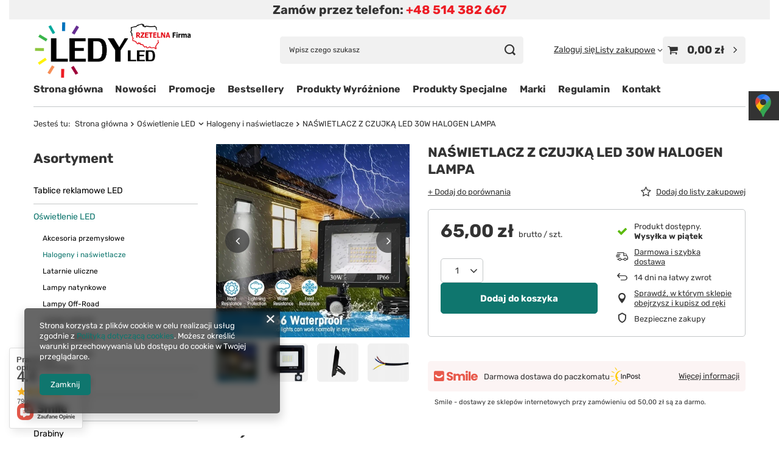

--- FILE ---
content_type: text/html; charset=utf-8
request_url: https://ledyled.pl/ajax/projector.php?action=get&product=785&size=uniw&get=sizeprices,sizeavailability,sizedelivery
body_size: 317
content:
{"sizeprices":{"value":"65.00","price_formatted":"65,00 z\u0142","price_net":"52.85","price_net_formatted":"52,85 z\u0142","vat":"23","worth":"65.00","worth_net":"52.85","worth_formatted":"65,00 z\u0142","worth_net_formatted":"52,85 z\u0142","basket_enable":"y","special_offer":"false","rebate_code_active":"n","priceformula_error":"false"},"sizeavailability":{"delivery_days":"2","delivery_date":"2026-01-30","days":"1","visible":"y","status_description":"Produkt dost\u0119pny","status_gfx":"\/data\/lang\/pol\/available_graph\/graph_1_10.png","status":"enable","minimum_stock_of_product":"2","shipping_time":{"days":"2","working_days":"2","hours":"0","minutes":"0","time":"2026-01-30 12:30","week_day":"5","week_amount":"0","today":"false"},"delay_time":{"days":"0","hours":"0","minutes":"0","time":"2026-01-28 11:10:23","week_day":"3","week_amount":"0","unknown_delivery_time":"false"}},"sizedelivery":{"undefined":"false","shipping":"0.00","shipping_formatted":"0,00 z\u0142","limitfree":"0.00","limitfree_formatted":"0,00 z\u0142"}}

--- FILE ---
content_type: text/plain
request_url: https://www.google-analytics.com/j/collect?v=1&_v=j102&a=313282659&t=pageview&_s=1&dl=https%3A%2F%2Fledyled.pl%2Fpl%2Fproducts%2Fnaswietlacz-z-czujka-led-30w-halogen-lampa-785.html&ul=en-us%40posix&dt=NA%C5%9AWIETLACZ%20Z%20CZUJK%C4%84%20LED%2030W%20HALOGEN%20LAMPA%20-%20LedyLed&sr=1280x720&vp=1280x720&_u=YADAAEABAAAAACAAI~&jid=1777640302&gjid=411059144&cid=564399832.1769595026&tid=UA-234463175-1&_gid=1109137215.1769595026&_r=1&_slc=1&gtm=45He61q1n81T5PHKGQv9102538880za200zd9102538880&gcd=13l3l3l3l1l1&dma=0&tag_exp=103116026~103200004~104527907~104528500~104684208~104684211~115495938~115616985~115938466~115938469~116185181~116185182~116682876~117041588~117223564&z=226387632
body_size: -448
content:
2,cG-D8148JTBLG

--- FILE ---
content_type: application/x-javascript
request_url: https://ledyled.pl/gfx/pol/projector_shop.js.gzip?r=1763562022
body_size: 139560
content:
function calculateSubscriptionPrice(t){return this.params=t||{},this.roundPrice=t=>{const e=currency_decimal_separator;currency_decimal_separator=".";const i=format_price(t,{mask:"#####0.00"});return currency_decimal_separator=e,i},this.formatPrice=t=>format_price(t,{mask:this.currencyFormat,currency:this.symbol,currency_space:this.currencySpace,currency_before_price:this.currencyBeforeValue}),this.percentagePrice=(t,e,i,n)=>{let s=0===n?0:i*(n/100);return s+=e,s=t-s,s>0?s:0},this.quotaPrice=(t,e,i)=>{let n=e+i;return n=t-n,n>0?n:0},this.calculatePercent=(t,e)=>100-100*e/t,this.netPrice=(t,e)=>{const i=t-t*e/100;return i>0?i:0},this.init=()=>{const{max:e,maxNet:i,save:n,before:s,rebateValue:o,rebateType:a,currencyFormat:r,symbol:l,currencySpace:c,currencyBeforeValue:d}=t;if(!e&&!o)return!1;this.currencyFormat=r||app_shop.vars?.currency?.format||app_shop.vars?.currency_format,this.symbol=l||app_shop.vars?.currency?.symbol||app_shop.vars?.symbol,this.currencySpace=c||app_shop.vars?.currency?.space||app_shop.vars?.currency_space,this.currencyBeforeValue=d||app_shop.vars?.currency?.beforeValue||app_shop.vars.currency_before_value,this.rebateType=a||"percentage";const u="percentage"===this.rebateType?this.percentagePrice(+e,+n,+s,+o):this.quotaPrice(+e,+n,+o),h=this.calculatePercent(e,u),p=this.netPrice(i,h);return{gross:{value:this.roundPrice(u),formatted:this.formatPrice(u)},net:{value:this.roundPrice(p),formatted:this.formatPrice(p)},percent:Math.round(h)}},this.init()}class VanillaCalendar{constructor(t,e){this.HTMLElement="object"==typeof t?t:document.querySelector(t),this.HTMLElement&&(this.type=e?.type??"default",this.date={min:e?.date?.min??"1970-01-01",max:e?.date?.max??"2470-12-31",today:e?.date?.today??new Date},this.info={top:e?.info?.top??!1,bottom:e?.info?.bottom??!1},this.customDayNames=e?.customDayNames??[],this.settings={lang:e?.settings?.lang??app_shop?.vars?.language?.symbol??"pl",iso8601:e?.settings?.iso8601??!0,workingDays:e?.settings?.workingDays??null,disabled:{weekDay:e?.settings?.disabled?.weekDay??null,weekends:e?.settings?.disabled?.weekends??!1},range:{min:e?.settings?.range?.min??this.date.min,max:e?.settings?.range?.max??this.date.max,disabled:e?.settings?.range?.disabled??null,enabled:e?.settings?.range?.enabled??null},selection:{day:e?.settings?.selection?.day??"single",month:e?.settings?.selection?.month??!0,year:e?.settings?.selection?.year??!0,time:e?.settings?.selection?.time??!1,controlTime:e?.settings?.selection?.controlTime??"all",stepHours:e?.settings?.selection?.stepHours??1,stepMinutes:e?.settings?.selection?.stepMinutes??1},selected:{dates:e?.settings?.selected?.dates??null,month:e?.settings?.selected?.month??null,year:e?.settings?.selected?.year??null,holidays:e?.settings?.selected?.holidays??null,time:e?.settings?.selected?.time??null},visibility:{templateHeader:e?.settings?.visibility?.templateHeader??"%M %Y",monthShort:e?.settings?.visibility?.monthShort??!0,weekNumbers:e?.settings?.visibility?.weekNumbers??!1,weekend:e?.settings?.visibility?.weekend??!0,today:e?.settings?.visibility?.today??!0,disabled:e?.settings?.visibility?.disabled??!1}},this.locale={months:e?.locale?.months??[],weekday:e?.locale?.weekday??[]},this.actions={clickDay:e?.actions?.clickDay??null,clickMonth:e?.actions?.clickMonth??null,clickYear:e?.actions?.clickYear??null,changeTime:e?.actions?.changeTime??null,afterRender:e?.actions?.afterRender??null,afterFocus:e?.actions?.afterFocus??null},this.popups=e?.popups??null,this.currentType=this.type,this.selectedKeeping=null,this.userTime=!1)}generateDate(t){const e=t.getUTCFullYear();let i=t.getUTCMonth()+1,n=t.getUTCDate();return i=i<10?`0${i}`:i,n=n<10?`0${n}`:n,`${e}-${i}-${n}`}transformTime12(t){const e=Number(t);let i=e;return 0===e?i="12":13===e?i="01":14===e?i="02":15===e?i="03":16===e?i="04":17===e?i="05":18===e?i="06":19===e?i="07":20===e?i="08":21===e?i="09":22===e?i="10":23===e&&(i="11"),i}transformTime24(t,e){const i=Number(t);let n=i;return"AM"===e?12===i&&(n="00"):"PM"===e&&(1===i?n="13":2===i?n="14":3===i?n="15":4===i?n="16":5===i?n="17":6===i?n="18":7===i?n="19":8===i?n="20":9===i?n="21":10===i?n="22":11===i&&(n="23")),n}setVariablesDates(){null!==this.settings.selected.dates?this.selectedDates=this.settings.selected.dates:this.selectedDates=[],null!==this.settings.selected.month&&this.settings.selected.month>=0&&this.settings.selected.month<12?this.selectedMonth=this.settings.selected.month:this.selectedMonth=this.date.today.getUTCMonth(),null!==this.settings.selected.year&&this.settings.selected.year>=0&&this.settings.selected.year<=9999?this.selectedYear=this.settings.selected.year:this.selectedYear=this.date.today.getUTCFullYear(),this.viewYear=this.selectedYear,this.dateMin=this.settings.visibility.disabled?new Date(this.date.min):new Date(this.settings.range.min),this.dateMax=this.settings.visibility.disabled?new Date(this.date.max):new Date(this.settings.range.max);const t=!0===this.settings.selection.time||12===this.settings.selection.time;if(t||24===this.settings.selection.time){if("string"==typeof this.settings.selected.time){const e=t?/^([0-9]|0[1-9]|1[0-2]):([0-5][0-9])|(AM|PM)/g:/^([0-1]?[0-9]|2[0-3]):([0-5][0-9])/g;this.settings.selected.time.replace(e,((e,i,n,s)=>{i&&n&&(this.userTime=!0,this.selectedHours=i,this.selectedMinutes=n),s&&t?this.selectedKeeping=s:t&&(this.selectedKeeping="AM")}))}!this.userTime&&t?(this.selectedHours=this.transformTime12(this.date.today.getHours()),this.selectedMinutes=this.date.today.getMinutes(),this.selectedKeeping=Number(this.date.today.getHours())>12?"PM":"AM"):this.userTime||(this.selectedHours=this.date.today.getHours(),this.selectedMinutes=this.date.today.getMinutes()),this.selectedHours=Number(this.selectedHours)<10?`0${Number(this.selectedHours)}`:`${this.selectedHours}`,this.selectedMinutes=Number(this.selectedMinutes)<10?`0${Number(this.selectedMinutes)}`:`${this.selectedMinutes}`,this.selectedTime=`${this.selectedHours}:${this.selectedMinutes}${this.selectedKeeping?` ${this.selectedKeeping}`:""}`}else this.settings.selection.time&&(this.settings.selection.time=null)}createDOM(){"default"===this.currentType?(this.HTMLElement.classList.add("vanilla-calendar_default"),this.HTMLElement.classList.remove("vanilla-calendar_month"),this.HTMLElement.classList.remove("vanilla-calendar_year"),this.HTMLElement.innerHTML=`\n      ${this.info.top?'\n      <div class="vanilla-calendar-info --top"></div>\n      ':""}\n      <div class="vanilla-calendar-header">\n        <button type="button"\n          class="vanilla-calendar-arrow vanilla-calendar-arrow_prev"\n          data-calendar-arrow="prev"\n          title="Prev">\n        </button>\n        <div class="vanilla-calendar-header__content"></div>\n        <button type="button"\n          class="vanilla-calendar-arrow vanilla-calendar-arrow_next"\n          data-calendar-arrow="next"\n          title="Next">\n        </button>\n      </div>\n      ${this.settings.visibility.weekNumbers?'\n      <div class="vanilla-calendar-column">\n        <b class="vanilla-calendar-column__title">#</b>\n        <div class="vanilla-calendar-column__content vanilla-calendar-week-numbers"></div>\n      </div>\n      ':""}\n      <div class="vanilla-calendar-content">\n        <div class="vanilla-calendar-week"></div>\n        <div class="vanilla-calendar-days"></div>\n        ${this.settings.selection.time?'\n        <div class="vanilla-calendar-time"></div>\n        ':""}\n      </div>\n      ${this.info.bottom?'\n      <div class="vanilla-calendar-info --bottom"></div>\n      ':""}\n    `):"month"===this.currentType?(this.HTMLElement.classList.remove("vanilla-calendar_default"),this.HTMLElement.classList.add("vanilla-calendar_month"),this.HTMLElement.classList.remove("vanilla-calendar_year"),this.HTMLElement.innerHTML='\n      <div class="vanilla-calendar-header">\n        <div class="vanilla-calendar-header__content"></div>\n      </div>\n      <div class="vanilla-calendar-content">\n        <div class="vanilla-calendar-months"></div>\n      </div>'):"year"===this.currentType&&(this.HTMLElement.classList.remove("vanilla-calendar_default"),this.HTMLElement.classList.remove("vanilla-calendar_month"),this.HTMLElement.classList.add("vanilla-calendar_year"),this.HTMLElement.innerHTML='\n      <div class="vanilla-calendar-header">\n        <button type="button"\n          class="vanilla-calendar-arrow vanilla-calendar-arrow_prev"\n          title="prev">\n        </button>\n        <div class="vanilla-calendar-header__content"></div>\n        <button type="button"\n          class="vanilla-calendar-arrow vanilla-calendar-arrow_next"\n          title="next">\n        </button>\n      </div>\n      <div class="vanilla-calendar-content">\n        <div class="vanilla-calendar-years"></div>\n      </div>')}createHeader(){const t=this.HTMLElement.querySelector(".vanilla-calendar-header__content"),e=this.settings.selection.month?"":" vanilla-calendar-month_disabled",i=this.settings.selection.year?"":" vanilla-calendar-year_disabled",n=`\n    <button type="button"\n      class="vanilla-calendar-month${e}"\n      ${e?' tabindex="-1" ':""}\n      data-calendar-selected-month="${this.selectedMonth}">\n      ${this.locale.months[this.selectedMonth]}\n    </button>`.replace(/[\n\t]/g,""),s=`\n    <button type="button"\n      class="vanilla-calendar-year${i}"\n      ${i?' tabindex="-1" ':""}\n      data-calendar-selected-year="${this.selectedYear}">\n      ${this.selectedYear}\n    </button>`.replace(/[\n\t]/g,"");let o=this.settings.visibility.templateHeader.replace("%M",n);o=o.replace("%Y",s),t.innerHTML=o}controlArrows(){if(!["default","year"].includes(this.currentType))return;const t=this.HTMLElement.querySelector(".vanilla-calendar-arrow_prev"),e=this.HTMLElement.querySelector(".vanilla-calendar-arrow_next");(()=>{if("default"!==this.currentType)return;const i=this.selectedMonth===this.dateMin.getUTCMonth(),n=this.selectedMonth===this.dateMax.getUTCMonth(),s=!this.settings.selection.year||this.selectedYear===this.dateMin.getUTCFullYear(),o=!this.settings.selection.year||this.selectedYear===this.dateMax.getUTCFullYear();i&&s||!this.settings.selection.month?t.style.visibility="hidden":t.style.visibility=null,n&&o||!this.settings.selection.month?e.style.visibility="hidden":e.style.visibility=null})(),(()=>{"year"===this.currentType&&(this.dateMin.getUTCFullYear()&&this.viewYear-7<=this.dateMin.getUTCFullYear()?t.style.visibility="hidden":t.style.visibility=null,this.dateMax.getUTCFullYear()&&this.viewYear+7>=this.dateMax.getUTCFullYear()?e.style.visibility="hidden":e.style.visibility=null)})()}createWeek(){const t=this.HTMLElement.querySelector(".vanilla-calendar-week"),e=document.createElement("b");e.className="vanilla-calendar-week__day";const i=[...this.locale.weekday];this.settings.iso8601&&i.push(i.shift()),t.innerHTML="";for(let n=0;n<i.length;n++){const s=i[n],o=e.cloneNode(!0);this.settings.visibility.weekend&&this.settings.iso8601?5!==n&&6!==n||o.classList.add("vanilla-calendar-week__day_weekend"):this.settings.visibility.weekend&&!this.settings.iso8601&&(0!==n&&6!==n||o.classList.add("vanilla-calendar-week__day_weekend")),o.innerText=`${s}`,t.append(o)}}getWeekNumber(t){const e=new Date(t).getUTCDate(),i=new Date(t).getUTCMonth(),n=new Date(t).getUTCFullYear(),s=new Date(n,i,e),o=new Date(Date.UTC(s.getUTCFullYear(),0,1)),a=Math.ceil(((s-o)/864e5+1)/7);return{year:s.getUTCFullYear(),week:a}}createWeekNumbers(t,e){if(!this.settings.visibility.weekNumbers)return;const i=this.HTMLElement.querySelector(".vanilla-calendar-week-numbers"),n=this.HTMLElement.querySelectorAll(".vanilla-calendar-day__btn"),s=Math.ceil((t+e)/7),o=document.createElement("span");o.className="vanilla-calendar-week-number",i.innerHTML="";for(let t=0;t<s;t++){const e=this.getWeekNumber(n[7*t].dataset.calendarDay),s=o.cloneNode(!0);s.innerText=`${e.week}`,s.dataset.calendarYearWeek=`${e.year}`,i.append(s)}}createPopup(t){if(this.popups)for(const e in this.popups)if(Object.hasOwnProperty.call(this.popups,e)){const i=t.querySelector(`[data-calendar-day="${e}"]`);if(i){const t=this.popups[e];i.classList.add(t.modifier),i.parentNode.innerHTML+=`<div class="vanilla-calendar-day__popup">${t.html}</div>`}}}createDays(){const t=new Date(Date.UTC(this.selectedYear,this.selectedMonth,1)),e=new Date(Date.UTC(this.selectedYear,this.selectedMonth+1,0)).getUTCDate();let i=Number(t.getUTCDay());this.settings.iso8601&&(i=Number((0!==t.getUTCDay()?t.getUTCDay():7)-1));const n=this.HTMLElement.querySelector(".vanilla-calendar-days"),s=document.createElement("div"),o=document.createElement("button");s.className="vanilla-calendar-day",o.className="vanilla-calendar-day__btn",o.type="button",["single","multiple","multiple-ranged"].includes(this.settings.selection.day)&&n.classList.add("vanilla-calendar-days_selecting"),n.innerHTML="";const a=(t,e,i,n)=>{!this.settings.visibility.weekend||0!==e&&6!==e||t.classList.add("vanilla-calendar-day__btn_weekend"),Array.isArray(this.settings.selected.holidays)&&this.settings.selected.holidays.forEach((e=>{e===i&&t.classList.add("vanilla-calendar-day__btn_holiday")}));let s=this.date.today.getUTCDate(),o=this.date.today.getUTCMonth()+1;s=s<10?`0${s}`:s,o=o<10?`0${o}`:o;const a=`${this.date.today.getUTCFullYear()}-${o}-${s}`;if(this.settings.visibility.today&&t.dataset.calendarDay===a&&t.classList.add("vanilla-calendar-day__btn_today"),0===this.selectedDates.indexOf(i)||this.selectedDates[0]&&this.selectedDates.indexOf(i)===this.selectedDates.length-1?t.classList.add("vanilla-calendar-day__btn_selected"):"multiple-ranged"===this.settings.selection.day&&this.selectedDates.indexOf(i)>0?(t.classList.add("vanilla-calendar-day__btn_selected"),t.classList.add("vanilla-calendar-day__btn_intermediate")):this.selectedDates.indexOf(i)>0&&t.classList.add("vanilla-calendar-day__btn_selected"),(this.settings.range.min>i||this.settings.range.max<i)&&(t.classList.add("vanilla-calendar-day__btn_disabled"),t.setAttribute("tabindex","-1"),t.setAttribute("aria-hidden","true")),this.settings.selection.month||n||(t.classList.add("vanilla-calendar-day__btn_disabled"),t.setAttribute("tabindex","-1"),t.setAttribute("aria-hidden","true")),this.settings.selection.year||new Date(i).getFullYear()===this.selectedYear||(t.classList.add("vanilla-calendar-day__btn_disabled"),t.setAttribute("tabindex","-1"),t.setAttribute("aria-hidden","true")),Array.isArray(this.settings.range.disabled)?this.settings.range.disabled.forEach((e=>{e===i&&(t.classList.add("vanilla-calendar-day__btn_disabled"),t.setAttribute("tabindex","-1"),t.setAttribute("aria-hidden","true"))})):Array.isArray(this.settings.range.enabled)&&(t.classList.add("vanilla-calendar-day__btn_disabled"),t.setAttribute("tabindex","-1"),t.setAttribute("aria-hidden","true"),this.settings.range.enabled.forEach((e=>{e===i&&(t.classList.remove("vanilla-calendar-day__btn_disabled"),t.removeAttribute("tabindex"),t.removeAttribute("aria-hidden"))}))),!this.settings.disabled.weekends||0!==e&&6!==e||(t.classList.add("vanilla-calendar-day__btn_disabled"),t.setAttribute("tabindex","-1"),t.setAttribute("aria-hidden","true")),Array.isArray(this.settings.disabled.weekDay)&&this.settings.disabled.weekDay.forEach((i=>{i===e&&(t.classList.add("vanilla-calendar-day__btn_disabled"),t.setAttribute("tabindex","-1"),t.setAttribute("aria-hidden","true"))})),Array.isArray(this.settings.workingDays)&&(this.settings.workingDays.includes(e)||(t.classList.add("vanilla-calendar-day__btn_disabled"),t.setAttribute("tabindex","-1"),t.setAttribute("aria-hidden","true"))),this.customDayNames?.length){const e=this.customDayNames.find((t=>t.date===i));if(e){const{class:i="",name:n}=e||{};t.classList.add(i),n&&(t.innerHTML=n)}}},r=(t,e,i,r,l)=>{const c=s.cloneNode(!0),d=o.cloneNode(!0);l&&d.classList.add(l),d.innerText=t,d.dataset.calendarDay=i,a(d,e,i,r),c.append(d),n.append(c)};(()=>{let t=new Date(Date.UTC(this.selectedYear,this.selectedMonth,0)).getUTCDate()-i,e=this.selectedYear,n=this.selectedMonth;0===this.selectedMonth?(n=this.locale.months.length,e=this.selectedYear-1):this.selectedMonth<10&&(n=`0${this.selectedMonth}`);for(let s=0;s<i;s++){t+=1;const i=`${e}-${n}-${t}`,s=new Date(Date.UTC(this.selectedYear,this.selectedMonth,t-1)).getUTCMonth()-1,o=new Date(Date.UTC(this.selectedYear,s,t)).getUTCDay();r(t,o,i,!1,"vanilla-calendar-day__btn_prev")}})(),(()=>{for(let t=1;t<=e;t++){const e=new Date(Date.UTC(this.selectedYear,this.selectedMonth,t)),i=this.generateDate(e),n=e.getUTCDay();r(t,n,i,!0)}})(),(()=>{const t=i+e,n=Math.ceil(t/this.locale.weekday.length),s=this.locale.weekday.length*n-t;let o=this.selectedYear,a=this.selectedMonth+2;this.selectedMonth+1===this.locale.months.length?(a="01",o=this.selectedYear+1):this.selectedMonth+2<10&&(a=`0${this.selectedMonth+2}`);for(let t=1;t<=s;t++){const e=`${o}-${a}-${t<10?`0${t}`:t}`,i=new Date(Date.UTC(this.selectedYear,this.selectedMonth,t)).getUTCMonth()+1,n=new Date(Date.UTC(this.selectedYear,i,t)).getUTCDay();r(t,n,e,!1,"vanilla-calendar-day__btn_next")}})(),this.createPopup(n),this.createWeekNumbers(i,e),this.actions.afterRender&&this.actions.afterRender(this)}changeMonth(t){const e=this.locale.months.length-1;switch(t){case"prev":0!==this.selectedMonth?this.selectedMonth-=1:this.settings.selection.year&&(this.selectedYear-=1,this.selectedMonth=e);break;case"next":this.selectedMonth!==e?this.selectedMonth+=1:this.settings.selection.year&&(this.selectedYear+=1,this.selectedMonth=0)}this.settings.selected.month=this.selectedMonth,this.settings.selected.year=this.selectedYear,this.createHeader(),this.controlArrows(),this.createDays()}createYears(){this.currentType="year",this.createDOM(),this.createHeader(),this.controlArrows();const t=this.HTMLElement.querySelector(".vanilla-calendar-years");this.settings.selection.year&&t.classList.add("vanilla-calendar-years_selecting");const e=document.createElement("button");e.type="button",e.className="vanilla-calendar-years__year";for(let i=this.viewYear-7;i<this.viewYear+8;i++){const n=i,s=e.cloneNode(!0);n===this.selectedYear&&s.classList.add("vanilla-calendar-years__year_selected"),n<this.dateMin.getUTCFullYear()&&(s.classList.add("vanilla-calendar-years__year_disabled"),s.setAttribute("tabindex","-1"),s.setAttribute("aria-hidden","true")),n>this.dateMax.getUTCFullYear()&&(s.classList.add("vanilla-calendar-years__year_disabled"),s.setAttribute("tabindex","-1"),s.setAttribute("aria-hidden","true")),s.dataset.calendarYear=n,s.innerText=`${n}`,t.append(s)}this.actions.afterRender&&this.actions.afterRender(this)}createMonths(){this.currentType="month",this.createDOM(),this.createHeader();const t=this.HTMLElement.querySelector(".vanilla-calendar-months");this.settings.selection.month&&t.classList.add("vanilla-calendar-months_selecting");const e=document.createElement("button");e.type="button",e.className="vanilla-calendar-months__month";for(let i=0;i<this.locale.months.length;i++){const n=this.locale.months[i],s=e.cloneNode(!0);i===this.selectedMonth&&s.classList.add("vanilla-calendar-months__month_selected"),i<this.dateMin.getUTCMonth()&&this.selectedYear===this.dateMin.getUTCFullYear()&&(s.classList.add("vanilla-calendar-months__month_disabled"),s.setAttribute("tabindex","-1"),s.setAttribute("aria-hidden","true")),i>this.dateMax.getUTCMonth()&&this.selectedYear===this.dateMax.getUTCFullYear()&&(s.classList.add("vanilla-calendar-months__month_disabled"),s.setAttribute("tabindex","-1"),s.setAttribute("aria-hidden","true")),s.dataset.calendarMonth=i,s.title=`${n}`,s.innerText=`${this.settings.visibility.monthShort?n.substring(0,3):n}`,t.append(s)}this.actions.afterRender&&this.actions.afterRender(this)}controlTime(t){const e=this.HTMLElement.querySelector('.vanilla-calendar-time__range input[name="hours"]'),i=this.HTMLElement.querySelector('.vanilla-calendar-time__range input[name="minutes"]'),n=this.HTMLElement.querySelector('.vanilla-calendar-time__hours input[name="hours"]'),s=this.HTMLElement.querySelector('.vanilla-calendar-time__minutes input[name="minutes"]'),o=this.HTMLElement.querySelector(".vanilla-calendar-time__keeping"),a=(t,e)=>{t.addEventListener("mouseover",(()=>e.classList.add("is-focus")))},r=(t,e)=>{t.addEventListener("mouseout",(()=>e.classList.remove("is-focus")))},l=(t,e,i)=>{"hours"===i?this.selectedHours=`${e}`:"minutes"===i&&(this.selectedMinutes=`${e}`),this.selectedTime=`${this.selectedHours}:${this.selectedMinutes}${this.selectedKeeping?` ${this.selectedKeeping}`:""}`,this.settings.selected.time=this.selectedTime,this.actions.changeTime&&this.actions.changeTime(t,this.selectedTime,this.selectedHours,this.selectedMinutes,this.selectedKeeping)},c=(t,e,i,n)=>{t.addEventListener("input",(t=>{let s=Number(t.target.value);s=s<10?`0${s}`:`${s}`,"hours"===i&&12===n?Number(t.target.value)<n&&Number(t.target.value)>0?(e.value=s,this.selectedKeeping="AM",o.innerText=this.selectedKeeping,l(t,s,i)):(0===Number(t.target.value)?(this.selectedKeeping="AM",o.innerText="AM"):(this.selectedKeeping="PM",o.innerText="PM"),e.value=this.transformTime12(t.target.value),l(t,this.transformTime12(t.target.value),i)):(e.value=s,l(t,s,i))}))},d=(t,e,i,n)=>{e.addEventListener("change",(e=>{let s=Number(e.target.value);s=s<10?`0${s}`:`${s}`,"hours"===i&&12===n?e.target.value&&Number(e.target.value)<=n&&Number(e.target.value)>0?(e.target.value=s,t.value=this.transformTime24(s,this.selectedKeeping),l(e,s,i)):e.target.value&&Number(e.target.value)<24&&(Number(e.target.value)>n||0===Number(e.target.value))?(0===Number(e.target.value)?(this.selectedKeeping="AM",o.innerText="AM"):(this.selectedKeeping="PM",o.innerText="PM"),e.target.value=this.transformTime12(e.target.value),t.value=s,l(e,this.transformTime12(e.target.value),i)):e.target.value=this.selectedHours:e.target.value&&Number(e.target.value)<=n&&Number(e.target.value)>=0?(e.target.value=s,t.value=s,l(e,s,i)):"hours"===i?e.target.value=this.selectedHours:"minutes"===i&&(e.target.value=this.selectedMinutes)}))};a(e,n),a(i,s),r(e,n),r(i,s),c(e,n,"hours",24===t?23:t),c(i,s,"minutes"),d(e,n,"hours",24===t?23:t),d(i,s,"minutes",59),o&&o.addEventListener("click",(t=>{o.innerText.includes("AM")?this.selectedKeeping="PM":this.selectedKeeping="AM",e.value=this.transformTime24(this.selectedHours,this.selectedKeeping),l(t,this.selectedHours,"hours"),o.innerText=this.selectedKeeping}))}createTime(){const t=this.HTMLElement.querySelector(".vanilla-calendar-time");if(!t)return;const e=!0===this.settings.selection.time?12:this.settings.selection.time,i="range"===this.settings.selection.controlTime;t.innerHTML=`\n    <div class="vanilla-calendar-time__content">\n      <label class="vanilla-calendar-time__hours">\n        <input type="text"\n          name="hours"\n          maxlength="2"\n          value="${this.selectedHours}"\n          ${i?"disabled":""}>\n      </label>\n      <label class="vanilla-calendar-time__minutes">\n        <input type="text"\n          name="minutes"\n          maxlength="2"\n          value="${this.selectedMinutes}"\n          ${i?"disabled":""}>\n      </label>\n      ${12===e?`\n      <button type="button"\n        class="vanilla-calendar-time__keeping"\n        ${i?"disabled":""}>${this.selectedKeeping}</button>\n      `:""}\n    </div>\n    <div class="vanilla-calendar-time__ranges">\n      <label class="vanilla-calendar-time__range">\n        <input type="range"\n          name="hours"\n          min="0"\n          max="23"\n          step="${this.settings.selection.stepHours}"\n          value="${this.selectedKeeping?this.transformTime24(this.selectedHours,this.selectedKeeping):this.selectedHours}">\n      </label>\n      <label class="vanilla-calendar-time__range">\n        <input type="range"\n          name="minutes"\n          min="0"\n          max="59"\n          step="${this.settings.selection.stepMinutes}"\n          value="${this.selectedMinutes}">\n      </label>\n    </div>`,this.controlTime(e)}getLocale(){if("define"!==this.settings.lang){this.locale.weekday=[];for(let t=0;t<7;t++){let e=new Date(0,0,t).toLocaleString(this.settings.lang,{weekday:"short"});e=`${e.charAt(0).toUpperCase()}${e.substring(1,e.length)}`,e=e.replace(/\./,""),this.locale.weekday.push(e)}this.locale.months=[];for(let t=0;t<12;t++){let e=new Date(0,t).toLocaleString(this.settings.lang,{month:"long"});e=`${e.charAt(0).toUpperCase()}${e.substring(1,e.length)}`,e=e.replace(/\./,""),this.locale.months.push(e)}}}createInfo(){if(this.info.top){this.HTMLElement.querySelector(".vanilla-calendar-info.--top").innerHTML=this.info.top}if(this.info.bottom){this.HTMLElement.querySelector(".vanilla-calendar-info.--bottom").innerHTML=this.info.bottom}}update(){this.setVariablesDates(),this.getLocale(),this.createDOM(),this.createHeader(),this.controlArrows(),this.createTime(),this.createInfo(),"default"===this.currentType?(this.createWeek(),this.createDays()):"month"===this.currentType?this.createMonths():"year"===this.currentType&&this.createYears(),this.actions.afterRender&&this.actions.afterRender(this)}focusElement({type:t="day"}){const e=this.HTMLElement.querySelector(".vanilla-calendar-day__btn_selected:not(.disabled)");if("day"===t&&e)return e.focus(),void(this.actions.afterFocus&&this.actions.afterFocus(this,t));const i=Array.from(this.HTMLElement.querySelectorAll(".vanilla-calendar-content button"));i.find((t=>-1===t?.className.indexOf("disabled")&&-1===t?.className.indexOf("prev")))?.focus?.(),this.actions.afterFocus&&this.actions.afterFocus(this,t)}click(){this.HTMLElement.addEventListener("click",(t=>{const e=t.target.closest(".vanilla-calendar-arrow"),i=t.target.closest(".vanilla-calendar-arrow_prev"),n=t.target.closest(".vanilla-calendar-arrow_next"),s=t.target.closest(".vanilla-calendar-day__btn"),o=t.target.closest(".vanilla-calendar-day__btn_prev"),a=t.target.closest(".vanilla-calendar-day__btn_next"),r=t.target.closest(".vanilla-calendar-year"),l=t.target.closest(".vanilla-calendar-years__year"),c=t.target.closest(".vanilla-calendar-month"),d=t.target.closest(".vanilla-calendar-months__month"),u=()=>{s.classList.contains("vanilla-calendar-day__btn_selected")?this.selectedDates.splice(this.selectedDates.indexOf(s.dataset.calendarDay),1):(this.selectedDates=[],this.selectedDates.push(s.dataset.calendarDay))},h=()=>{s.classList.contains("vanilla-calendar-day__btn_selected")?this.selectedDates.splice(this.selectedDates.indexOf(s.dataset.calendarDay),1):this.selectedDates.push(s.dataset.calendarDay)},p=()=>{if(this.selectedDates.length>1&&(this.selectedDates=[]),this.selectedDates.push(s.dataset.calendarDay),!this.selectedDates[1])return;const t=new Date(Date.UTC(new Date(this.selectedDates[0]).getUTCFullYear(),new Date(this.selectedDates[0]).getUTCMonth(),new Date(this.selectedDates[0]).getUTCDate())),e=new Date(Date.UTC(new Date(this.selectedDates[1]).getUTCFullYear(),new Date(this.selectedDates[1]).getUTCMonth(),new Date(this.selectedDates[1]).getUTCDate())),i=t=>{const e=this.generateDate(t);this.settings.range.disabled&&this.settings.range.disabled.includes(e)||this.selectedDates.push(e)};if(this.selectedDates=[],e>t)for(let n=t;n<=e;n.setUTCDate(n.getUTCDate()+1))i(n);else for(let n=t;n>=e;n.setUTCDate(n.getUTCDate()-1))i(n)};(()=>{e&&"year"!==this.currentType&&"month"!==this.currentType&&(this.changeMonth(t.target.dataset.calendarArrow),this.focusElement({type:"arrow"}))})(),(()=>{if(["single","multiple","multiple-ranged"].includes(this.settings.selection.day)&&s){switch(this.settings.selection.day){case"single":u();break;case"multiple":h();break;case"multiple-ranged":p()}this.actions.clickDay&&this.actions.clickDay(t,this.selectedDates),this.settings.selected.dates=this.selectedDates,o?this.changeMonth("prev"):a?this.changeMonth("next"):this.createDays(),this.focusElement({type:"day"})}})(),(()=>{this.settings.selection.year&&(e&&"year"===this.currentType?(n?this.viewYear+=15:i&&(this.viewYear-=15),this.createYears(),this.focusElement({type:"year"})):"year"!==this.currentType&&r?(this.createYears(),this.focusElement({type:"year"})):"year"===this.currentType&&r?(this.currentType=this.type,this.update(),this.focusElement({type:"year"})):l&&(this.selectedYear=Number(l.dataset.calendarYear),this.currentType=this.type,this.selectedMonth<this.dateMin.getUTCMonth()&&this.selectedYear===this.dateMin.getUTCFullYear()&&(this.settings.selected.month=this.dateMin.getUTCMonth()),this.selectedMonth>this.dateMax.getUTCMonth()&&this.selectedYear===this.dateMax.getUTCFullYear()&&(this.settings.selected.month=this.dateMax.getUTCMonth()),this.actions.clickYear&&this.actions.clickYear(t,this.selectedYear),this.settings.selected.year=this.selectedYear,this.update(),this.focusElement({type:"year"})))})(),(()=>{this.settings.selection.month&&("month"!==this.currentType&&c?(this.createMonths(),this.focusElement({type:"month"})):"month"===this.currentType&&c?(this.currentType=this.type,this.update(),this.focusElement({type:"month"})):d&&(this.selectedMonth=Number(d.dataset.calendarMonth),this.currentType=this.type,this.actions.clickMonth&&this.actions.clickMonth(t,this.selectedMonth),this.settings.selected.month=this.selectedMonth,this.update(),this.focusElement({type:"month"})))})()}))}init(){this.HTMLElement&&(this.update(),this.click())}}function FormValidation(t){const{form:e,formSelector:i,afterValidate:n,afterValidateForm:s}=t||{};this.debounce=(t,e=500)=>{let i;return(...n)=>{clearTimeout(i),i=setTimeout((()=>t(...n)),e)}},this.fetchData=async t=>{try{const e=await fetch(`${app_shop?.urls?.graphql||"/graphql/v1/"}?query=validateClientData`,{method:"POST",body:JSON.stringify({query:`query {${t}}`})});return await e.json()}catch(t){return!1}},this.vars={passwordLengthMin:6,passwordLengthMax:30,changedInputs:[]},this.callbacks={validate:n,validateAll:s},this.errorCode={birth_date:app_shop?.txt?.errorCode?.birth_date||"Wpisz poprawną datę urodzenia w formacie RRRR-MM-DD",illegal_characters_client_city:app_shop?.txt?.errorCode?.illegal_characters_client_city||"Jeden z użytych znaków jest niedozwolony.",illegal_characters_client_firm:app_shop?.txt?.errorCode?.illegal_characters_client_firm||"Jeden z użytych znaków jest niedozwolony.",illegal_characters_client_firstname:app_shop?.txt?.errorCode?.illegal_characters_client_firstname||"Jeden z użytych znaków jest niedozwolony.",illegal_characters_client_lastname:app_shop?.txt?.errorCode?.illegal_characters_client_lastname||"Jeden z użytych znaków jest niedozwolony.",illegal_characters_client_nip:app_shop?.txt?.errorCode?.illegal_characters_client_nip||"Jeden z użytych znaków jest niedozwolony.",illegal_characters_client_phone:app_shop?.txt?.errorCode?.illegal_characters_client_phone||"Jeden z użytych znaków jest niedozwolony.",illegal_characters_client_phone2:app_shop?.txt?.errorCode?.illegal_characters_client_phone2||"Jeden z użytych znaków jest niedozwolony.",illegal_characters_client_street:app_shop?.txt?.errorCode?.illegal_characters_client_street||"Jeden z użytych znaków jest niedozwolony.",illegal_characters_delivery_additional:app_shop?.txt?.errorCode?.illegal_characters_delivery_additional||"Jeden z użytych znaków jest niedozwolony.",illegal_characters_delivery_city:app_shop?.txt?.errorCode?.illegal_characters_delivery_city||"Jeden z użytych znaków jest niedozwolony.",illegal_characters_delivery_firstname:app_shop?.txt?.errorCode?.illegal_characters_delivery_firstname||"Jeden z użytych znaków jest niedozwolony.",illegal_characters_delivery_lastname:app_shop?.txt?.errorCode?.illegal_characters_delivery_lastname||"Jeden z użytych znaków jest niedozwolony.",illegal_characters_delivery_phone:app_shop?.txt?.errorCode?.illegal_characters_delivery_phone||"Jeden z użytych znaków jest niedozwolony.",illegal_characters_delivery_street:app_shop?.txt?.errorCode?.illegal_characters_delivery_street||"Jeden z użytych znaków jest niedozwolony.",incorect_delivery_region:app_shop?.txt?.errorCode?.incorect_delivery_region||"Wybierz kraj odbiorcy przesyłki.",incorect_delivery_zipcode:app_shop?.txt?.errorCode?.incorect_delivery_zipcode||"Wpisz kod pocztowy odbiorcy przesyłki.",incorect_email:app_shop?.txt?.errorCode?.incorect_email||"Błędnie wpisany e-mail. Wpisz pełny adres e-mail, np. jan@kowalski.com",incorect_invoice_phone:app_shop?.txt?.errorCode?.incorect_invoice_phone||"Wpisz telefon klienta.",incorect_invoice_zipcode:app_shop?.txt?.errorCode?.incorect_invoice_zipcode||"Wpisz kod pocztowy klienta.",incorect_login:app_shop?.txt?.errorCode?.incorect_login||"Błędnie wpisany login. Login musi mieć minimum 3, a maksimum 40 znaków. Możesz użyć liter i cyfr oraz symboli @ . - _.",incorect_nip:app_shop?.txt?.errorCode?.incorect_nip||"Niepoprawny NIP dla wybranego kraju.",incorect_phone:app_shop?.txt?.errorCode?.incorect_phone||"Wpisz swój telefon.",incorect_shops:app_shop?.txt?.errorCode?.incorect_shops||"Wybierz sklep z listy.",incorect_zipcode:app_shop?.txt?.errorCode?.incorect_zipcode||"Błędnie wpisany kod pocztowy.",incorrect_region:app_shop?.txt?.errorCode?.incorrect_region||"Błędnie wybrany region.",invalid_format:app_shop?.txt?.errorCode?.invalid_format||"Nieprawidłowy format. Pole musi zawierać przynajmniej jedną literę.",login_equals_password:app_shop?.txt?.errorCode?.login_equals_password||"Hasło jest takie samo jak login. Wpisz inne hasło.",login_taken:app_shop?.txt?.errorCode?.login_taken||"Podany login jest już zajęty",login_taken_login_propose:app_shop?.txt?.errorCode?.login_taken_login_propose||"Podany login jest już zajęty.<br/><br/>Proponowany login: ",no_city:app_shop?.txt?.errorCode?.no_city||"Wpisz w to pole nazwę miasta.",no_delivery_city:app_shop?.txt?.errorCode?.no_delivery_city||"Wpisz miejscowość odbiorcy przesyłki.",no_delivery_firstname:app_shop?.txt?.errorCode?.no_delivery_firstname||"Wpisz imię odbiorcy przesyłki.",no_delivery_lastname:app_shop?.txt?.errorCode?.no_delivery_lastname||"Wpisz nazwisko odbiorcy przesyłki.",no_delivery_street:app_shop?.txt?.errorCode?.no_delivery_street||"Wpisz ulicę i numer domu odbiorcy przesyłki.",no_firmname:app_shop?.txt?.errorCode?.no_firmname||"Błędnie wpisana nazwa firmy.",no_firstname:app_shop?.txt?.errorCode?.no_firstname||"Wpisz w to pole swoje imię.",no_invoice_city:app_shop?.txt?.errorCode?.no_invoice_city||"Wpisz miejscowość klienta.",no_invoice_firmname:app_shop?.txt?.errorCode?.no_invoice_firmname||"Wpisz nazwę firmy klienta.",no_invoice_firstname:app_shop?.txt?.errorCode?.no_invoice_firstname||"Wpisz imię klienta.",no_invoice_lastname:app_shop?.txt?.errorCode?.no_invoice_lastname||"Wpisz nazwisko klienta.",no_invoice_street:app_shop?.txt?.errorCode?.no_invoice_street||"Wpisz ulicę i numer domu klienta.",no_invoice_street_number:app_shop?.txt?.errorCode?.no_invoice_street_number||"Wpisz ulicę i numer domu klienta.",no_login:app_shop?.txt?.errorCode?.no_login||"Wpisz w to pole swój login.",no_name:app_shop?.txt?.errorCode?.no_name||"Wpisz w to pole swoje nazwisko.",no_password:app_shop?.txt?.errorCode?.no_password||"Wpisz w to pole swoje hasło.",no_street:app_shop?.txt?.errorCode?.no_street||"Wpisz nazwę ulicy lub miejscowości.",no_street_number:app_shop?.txt?.errorCode?.no_street_number||"Podaj nr domu.",no_street_number_uk:app_shop?.txt?.errorCode?.no_street_number_uk||"Brakuje numeru domu.",not_equal_passwords:app_shop?.txt?.errorCode?.not_equal_passwords||"Wpisane hasła nie są takie same. Wpisz ponownie hasło i potwierdzenie.",password_to_long:app_shop?.txt?.errorCode?.password_to_long||"Za długie hasło. Wpisz krótsze hasło (maksimum",password_to_short:app_shop?.txt?.errorCode?.password_to_short||"Zbyt krótkie hasło. Wpisz dłuższe hasło (minimum",used_login:app_shop?.txt?.errorCode?.used_login||"Podany login jest już zajęty",incorrect_iban:app_shop?.txt?.errorCode?.incorrect_iban||app_shop.txt.txt_validation5||"Format numeru konta bankowego jest niepoprawny"},this.passwordErrorCodes=["no_password","not_equal_passwords","password_to_long","password_to_short","login_equals_password"],this.loginErrorCodes=["incorect_login","login_taken","login_taken_login_propose","no_login","used_login"],this.txt={mandatoryField:app_shop?.txt?.formValidation?.mandatoryField||"Proszę wypełnić to pole.",zipcodeFormat:app_shop?.txt?.formValidation?.zipcodeFormat||"Poprawne formaty kodu pocztowego dla wybranego kraju to [X - cyfra; Y - litera]:",characters:app_shop?.txt?.formValidation?.characters||"znaków).",noOptionSelected:app_shop?.txt?.formValidation?.noOptionSelected||"Proszę wybrać opcję.",minimalCharacters:app_shop?.txt?.formValidation?.minimalCharacters||app_shop.txt?.txt_validation1||"Minimalna liczba znaków dla tego pola to ",maximumCharacters:app_shop?.txt?.formValidation?.maximumCharacters||app_shop.txt?.txt_validation2||"Maksymalna liczba znaków dla tego pola to ",onlyDigital:app_shop?.txt?.formValidation?.onlyDigital||"Pole nie może zawierać cyfr."},this.queries={VALIDATE_FIRSTNAME_QUERY:t=>`validateClientData(ClientDataInput: { clientData: {\n      clientBillingData: {\n        firstname: "${t?.replace?.(/"/g,'\\"')}"\n      }\n    }}) {\n      messages {\n        code\n        message\n      }\n    }`,VALIDATE_LASTNAME_QUERY:t=>`validateClientData(ClientDataInput: { clientData: {\n      clientBillingData: {\n        lastname: "${t?.replace?.(/"/g,'\\"')}"\n      }\n    }}) {\n      messages {\n        code\n        message\n      }\n    }`,VALIDATE_ADDITIONAL_QUERY:t=>`validateClientData(ClientDataInput: { clientData: {\n      clientBillingData: {\n        companyName: "${t?.replace?.(/"/g,'\\"')}"\n      }\n    }}) {\n      messages {\n        code\n        message\n      }\n    }`,VALIDATE_NIP_QUERY:(t,e)=>`validateClientData(ClientDataInput: { clientData: {\n      clientBillingData: {\n        country: ${e}\n      }\n      taxNumber: "${t?.replace?.(/"/g,'\\"')}"\n    }}) {\n      messages {\n        code\n        message\n      }\n    }`,VALIDATE_STREET_QUERY:(t,e)=>`validateClientData(ClientDataInput: { clientData: {\n      clientBillingData: {\n        street: "${t?.replace?.(/"/g,'\\"')}"\n        country: ${e}\n      }\n    }}) {\n      messages {\n        code\n        message\n      }\n    }`,VALIDATE_ZIPCODE_QUERY:(t,e)=>`validateClientData(ClientDataInput: { clientData: {\n      clientBillingData: {\n        zipcode: "${t?.replace?.(/"/g,'\\"')}"\n        country: ${e}\n      }\n    }}) {\n      messages {\n        code\n        message\n      }\n    }`,VALIDATE_CITY_QUERY:t=>`validateClientData(ClientDataInput: { clientData: {\n      clientBillingData: {\n        city: "${t?.replace?.(/"/g,'\\"')}"\n      }\n    }}) {\n      messages {\n        code\n        message\n      }\n    }`,VALIDATE_PHONE_QUERY:(t,e)=>`validateClientData(ClientDataInput: { clientData: {\n      clientBillingData: {\n        phone: "${t?.replace?.(/"/g,'\\"')}"\n        country: ${e}\n      }\n    }}) {\n      messages {\n        code\n        message\n      }\n    }`,VALIDATE_EMAIL_QUERY:t=>`validateClientData(ClientDataInput: {clientData: {\n      email: "${t?.replace?.(/"/g,'\\"')}"\n    }}) {\n      messages {\n        code\n        message\n      }\n      clientExists\n    }`,VALIDATE_BIRTHDATE_QUERY:t=>`validateClientData(ClientDataInput: {clientData: {\n      birthDate: "${t?.replace?.(/"/g,'\\"')}"\n    }}) {\n      messages {\n        code\n        message\n      }\n    }`,VALIDATE_LOGIN_QUERY:(t,e)=>`validateClientData(ClientDataInput: {loginAndPassword: {\n      login: "${t?.replace?.(/"/g,'\\"')}"\n      ${e?`password: "${e?.replace?.(/"/g,'\\"')}"`:""}\n    }}) {\n      messages {\n        code\n        message\n      }\n    }`,VALIDATE_PASSWORD_QUERY:(t,e)=>`validateClientData(ClientDataInput: {loginAndPassword: {\n      ${e?`login: "${e?.replace?.(/"/g,'\\"')}"`:""}\n      password: "${t?.replace?.(/"/g,'\\"')}"\n    }}) {\n      messages {\n        code\n        message\n      }\n    }`,VALIDATE_INPUTS_QUERY:t=>JSON.stringify({query:`query {\n        validateClientData(${t}) {\n          messages {\n            code\n            message\n          }\n        }\n      }`})},this.events={onInput:t=>{const{target:e}=t;this.vars.changedInputs.push(e),this.debounces.validateInput(e)},onChange:t=>{const{target:e}=t;this.validateCheckbox(e)},onSubmit:async t=>{if("true"===this.form.dataset.handled)return void delete this.form.dataset.handled;t.preventDefault();await this.validateForm()?(this.form.classList.remove("--fail-validation"),this.form.dataset.handled="true",this.form.submit()):this.form.classList.add("--fail-validation")}},this.concatErrorMessages=t=>{const{code:e}=t[0];switch(e){case"incorect_zipcode":return`${this.errorCode[e]} ${this.txt.zipcodeFormat} ${t[1]?.message}`;case"password_to_short":return`${this.errorCode[e]} ${this.vars.passwordLengthMin} ${this.txt.characters}`;case"password_to_long":return`${this.errorCode[e]} ${this.vars.passwordLengthMax} ${this.txt.characters}`;default:return this.errorCode[e]}},this.checkDigital=t=>!!/\d/.test(t),this.validateFirstnameGQL=async t=>{const{input:e,getQuery:i,response:n}=t,{value:s}=e,o=this.queries.VALIDATE_FIRSTNAME_QUERY(s);if(i)return this.queries.VALIDATE_FIRSTNAME_QUERY(s);const a=n||await this.fetchData(o),{messages:r}=a?.data?.validateClientData||a;return this.checkDigital(s)?this.txt.onlyDigital:r?.length?this.concatErrorMessages(r):""},this.validateLastnameGQL=async t=>{const{input:e,getQuery:i,response:n}=t,{value:s}=e,o=this.queries.VALIDATE_LASTNAME_QUERY(s);if(i)return this.queries.VALIDATE_LASTNAME_QUERY(s);const a=n||await this.fetchData(o),{messages:r}=a?.data?.validateClientData||a;return this.checkDigital(s)?this.txt.onlyDigital:r?.length?this.concatErrorMessages(r):""},this.validateAdditionalGQL=async t=>{const{input:e,getQuery:i,response:n}=t,{value:s}=e,o=this.queries.VALIDATE_ADDITIONAL_QUERY(s);if(i)return o;const a=n||await this.fetchData(o),{messages:r}=a?.data?.validateClientData||a;return r?.length?this.concatErrorMessages(r):""},this.validateNipGQL=async t=>{const{input:e,getQuery:i,response:n}=t,{value:s}=e,{region:o}=e.dataset,a=this.queries.VALIDATE_NIP_QUERY(s,o);if(i)return a;const r=n||await this.fetchData(a),{messages:l}=r?.data?.validateClientData||r;return l?.length?this.concatErrorMessages(l):""},this.validateStreetGQL=async t=>{const{input:e,getQuery:i,response:n}=t,{value:s}=e,{concatFrom:o,region:a}=e.dataset,r=this.form?.querySelector(o),l=`${s} ${r?.value||""}`,c=this.queries.VALIDATE_STREET_QUERY(l,a);if(i)return c;const d=n||await this.fetchData(c),{messages:u}=d?.data?.validateClientData||d;return u?.length?r&&"no_street_number"===u[0].code?(this.setValidityState(r,this.concatErrorMessages(u)),""):this.concatErrorMessages(u):(r&&this.setValidityState(r,""),"")},this.validateZipcodeGQL=async t=>{const{input:e,getQuery:i,response:n}=t,{value:s}=e,{region:o}=e.dataset,a=this.queries.VALIDATE_ZIPCODE_QUERY(s,o);if(i)return a;const r=n||await this.fetchData(a),{messages:l}=r?.data?.validateClientData||r;return l?.length?this.concatErrorMessages(l):""},this.validateCityGQL=async t=>{const{input:e,getQuery:i,response:n}=t,{value:s}=e,o=this.queries.VALIDATE_CITY_QUERY(s);if(i)return o;const a=n||await this.fetchData(o),{messages:r}=a?.data?.validateClientData||a;return r?.length?this.concatErrorMessages(r):""},this.validatePhone=t=>{const{input:e,getQuery:i}=t;if(i)return"";const{value:n}=e;return n.length>=9?"":this.concatErrorMessages([{code:"incorect_phone"}])},this.validatePhoneGQL=async t=>{const{input:e,getQuery:i,response:n}=t,{value:s}=e,{concatFrom:o,region:a}=e.dataset,r=this.form?.querySelector(o),l=r?.value||"",c=l?`${l}${s}`:s;if(!a)return this.validatePhone(t);const d=this.queries.VALIDATE_PHONE_QUERY(c,a);if(i)return d;const u=n||await this.fetchData(d),{messages:h}=u?.data?.validateClientData||u;return h?.length?this.concatErrorMessages(h):""},this.validateEmailGQL=async t=>{const{input:e,getQuery:i,response:n}=t,{value:s}=e,o=this.queries.VALIDATE_EMAIL_QUERY(s);if(i)return o;const a=n||await this.fetchData(o),{messages:r}=a?.data?.validateClientData||a;return r?.length?this.concatErrorMessages(r):""},this.validateBirthdateGQL=async t=>{const{input:e,getQuery:i,response:n}=t,{value:s}=e,o=this.queries.VALIDATE_BIRTHDATE_QUERY(s);if(i)return o;const a=n||await this.fetchData(o),{messages:r}=a?.data?.validateClientData||a;return r?.length?this.concatErrorMessages(r):""},this.setPasswordState=({element:t,messages:e})=>{if(!e.length)return void this.removeValidityState(t);const i=e.filter((t=>this.passwordErrorCodes.includes(t.code)));if(!i.length)return void this.removeValidityState(t);const n=this.concatErrorMessages(i);this.setValidityState(t,n)},this.validateLoginGQL=async t=>{const{input:e,getQuery:i,response:n}=t,{value:s}=e,{concatPassword:o}=e.dataset,a=this.form?.querySelector(o),r=a?.value||"",l=this.queries.VALIDATE_LOGIN_QUERY(s,r);if(i)return l;const c=n||await this.fetchData(l),{messages:d}=c?.data?.validateClientData||c;if(r&&this.setPasswordState({element:a,messages:d}),!d?.length)return"";const u=d.filter((t=>!this.passwordErrorCodes.includes(t.code)));return u.length?this.concatErrorMessages(u):""},this.validatePasswordGQL=async t=>{const{input:e,getQuery:i,response:n}=t,{value:s}=e,{concatLogin:o}=e.dataset,a=this.form?.querySelector(o),r=a?.value||"",l=this.queries.VALIDATE_PASSWORD_QUERY(s,r);if(i)return l;const c=n||await this.fetchData(l),{messages:d}=c?.data?.validateClientData||c;if(!d?.length)return"";const u=d.filter((t=>!this.loginErrorCodes.includes(t.code)));return u.length?this.concatErrorMessages(u):""},this.validateIBANGQL=async t=>{const{input:e,getQuery:i}=t,{value:n}=e;if(i)return"";const s=await fetch(`/ajax/payments.php?action=verify_iban&bankAccount=${n}`),o=await s.json(),{errno:a}=o||{};return a?this.concatErrorMessages([{code:"incorrect_iban"}]):""},this.getInputQueries=async t=>(await Promise.all(t.map((async t=>{const e=await this.validateGraphQL({input:t,getQuery:!0});return`${t.id}:${e}`})))).join(""),this.validateInputsGQL=async t=>{const e=await this.getInputQueries(t),i=await this.fetchData(e);i?.data&&Object.keys(i.data).forEach((async e=>{const[n]=t.filter((t=>t.id===e));if(!n)return;const s=await this.validateGraphQL({input:n,response:i.data[e]});this.setValidityState(n,s)}))},this.clientExists=async t=>{const e=this.queries.VALIDATE_EMAIL_QUERY(t),i=await this.fetchData(e),{clientExists:n}=i?.data?.validateClientData||i;return n},this.validateMinLength=t=>{const e=t.getAttribute("minlength");return e?+e<=t.value.length?"":`${this.txt.minimalCharacters}${e}`:""},this.validateMaxLength=t=>{const e=t.getAttribute("maxlength");return e?+e>=t.value.length?"":`${this.txt.maximumCharacters}${e}`:""},this.validateInputs=async t=>{t.forEach((t=>{const e=this.validateNotEmpty(t)||this.validateMinLength(t)||this.validateMaxLength(t);""!==e&&this.setValidityState(t,e)}));const e=[...t].filter((t=>t.closest(".f-feedback:not(.--error)")));if(!e.length)return;[...e].filter((t=>!t.hasAttribute("data-graphql"))).forEach((t=>{this.setValidityState(t,"")}));const i=[...e].filter((t=>t.hasAttribute("data-graphql")));if(!i.length)return;const n=i.findIndex((t=>"iban"===t.dataset.graphql));-1!==n&&(await this.validateInput(i[n]),i.splice(n,1)),i.length&&await this.validateInputsGQL(i)},this.isPhoneNumber=t=>new RegExp("^[0-9*#+() ]+$").test(t),this.getGQLType=t=>{const{graphql:e}=t.dataset,i=e.split(" ");if(2===i.filter((t=>"phone"===t||"email"===t)).length){return this.isPhoneNumber(t.value)?"phone":"email"}return i[0]},this.validateGraphQL=async t=>{const{input:e,getQuery:i,response:n}=t,{graphql:s}=e.dataset;if(!s)return!1;const o=s.split(" ");switch(1===o.length?o[0]:this.getGQLType(e)){case"firstname":return await this.validateFirstnameGQL({input:e,getQuery:i,response:n});case"lastname":return await this.validateLastnameGQL({input:e,getQuery:i,response:n});case"additional":case"firm":return await this.validateAdditionalGQL({input:e,getQuery:i,response:n});case"nip":return await this.validateNipGQL({input:e,getQuery:i,response:n});case"street":return await this.validateStreetGQL({input:e,getQuery:i,response:n});case"zipcode":return await this.validateZipcodeGQL({input:e,getQuery:i,response:n});case"city":return await this.validateCityGQL({input:e,getQuery:i,response:n});case"phone":return await this.validatePhoneGQL({input:e,getQuery:i,response:n});case"email":return await this.validateEmailGQL({input:e,getQuery:i,response:n});case"birthdate":return await this.validateBirthdateGQL({input:e,getQuery:i,response:n});case"login":return await this.validateLoginGQL({input:e,getQuery:i,response:n});case"password":return await this.validatePasswordGQL({input:e,getQuery:i,response:n});case"iban":return await this.validateIBANGQL({input:e,getQuery:i,response:n});default:return this.setValidityState(e,"")}},this.validateInput=async t=>{const e=[...new Set(this.vars.changedInputs)].filter((t=>"username"!==t.autocomplete&&"current-password"!==t.autocomplete));if(this.vars.changedInputs=[],e.length>1)return this.removeAllValidityState(),this.validateForm(),!1;const{concatTo:i}=t.dataset;if(i)return this.validateInput(this.form.querySelector(i));let n=this.validateNotEmpty(t)||this.validateMinLength(t)||this.validateMaxLength(t);if(""!==n)return this.setValidityState(t,n);return t.getAttribute("data-graphql")?(n=await this.validateGraphQL({input:t}),this.setValidityState(t,n)):this.setValidityState(t,n)},this.validateSelects=t=>{t.forEach((t=>{this.validateSelect(t)}))},this.validateSelect=t=>{if(!t)return!0;let e="";return t.closest(".--placeholder")&&t.selectedIndex<1?(e=this.txt.noOptionSelected,this.setValidityState(t,e)):this.setValidityState(t,e)},this.validateCheckboxes=t=>{t.forEach((t=>{this.validateCheckbox(t)}))},this.validateCheckbox=t=>!t||(t.checked?this.setValidityState(t,"",!0):this.setValidityState(t,"error",!0)),this.validateObjectGQL=async(t={})=>{let e="";for(const[i,n]of Object.entries(t)){const s={dataset:{}};s.value="street"===i&&t.streetNumber?`${n} ${t.streetNumber}`:n,s.dataset.region=t.region,s.dataset.graphql=i;const o=await this.validateGraphQL({input:s,getQuery:!0});o&&(e+=`${i}:${o}`)}if(""===e)return!0;const i=await this.fetchData(e);if(!i?.data)return!0;const n=[];for(const[e,s]of Object.entries(i.data)){const o={dataset:{}};o.value="street"===e&&t.streetNumber?`${s} ${t.streetNumber}`:s,o.dataset.region=t.region,o.dataset.graphql=e,n.push(await this.validateGraphQL({input:o,response:i.data[e]}))}return!n.filter((t=>""!==t)).length},this.validateObjectRequired=(t={},e=[])=>{if(!e.length)return!0;for(const[i,n]of Object.entries(t))if(e.includes(i)&&""===n)return validRequired=!1,!1;return!0},this.validateObject=async(t={},e)=>{if(!this.validateObjectRequired(t,e))return!1;return!!await this.validateObjectGQL(t,e)},this.validateForm=async t=>{const e=t||this.form,i=e.querySelectorAll('.f-control.--validate:not(:disabled):not([type="checkbox"])'),n=[...i].filter((t=>t.closest(".f-feedback:not(.--error):not(.--success)")));await this.validateInputs(n);const s=e.querySelectorAll("select.f-select.--validate:not(:disabled), div.f-select.--validate select:not(:disabled)"),o=[...s].filter((t=>t.closest(".f-feedback:not(.--error):not(.--success)")));this.validateSelects(o);const a=e.querySelectorAll('.f-control.--validate[type="checkbox"]:not(:disabled)'),r=[...a].filter((t=>t.closest(".--checkbox:not(.--error):not(.--success), .--switch:not(.--error):not(.--success)")));this.validateCheckboxes(r);const l=[...i].filter((t=>t.closest(".f-feedback.--error"))),c=[...s].filter((t=>t.closest(".f-feedback.--error"))),d=[...a].filter((t=>t.closest(".--checkbox.--error, .--switch.--error, .f-feedback.--error")));return l.length||c.length||d.length?("function"==typeof this.callbacks.validateAll&&this.callbacks.validateAll(t,!1),!1):("function"==typeof this.callbacks.validateAll&&this.callbacks.validateAll(t,!0),!0)},this.validateNotEmpty=t=>t.required||0!==t.value.length?t.value.length>0?"":this.txt.mandatoryField:"",this.createMessageElement=t=>{const e=document.createElement("div");return e.classList.add("f-message"),e.setAttribute("aria-live","polite"),t.append(e),e},this.setValidityState=(t,e,i)=>{if(!(t&&t instanceof HTMLElement))return!1;const n=t.closest(".f-feedback")||t.parentNode;n.classList.remove("--success","--error");const s=!i&&(n.querySelector(".f-message")||this.createMessageElement(n));return n.classList.toggle("--empty",""===t.value),""===e?(n.classList.add("--success"),s&&(s.textContent=""),"function"==typeof this.callbacks.validate&&this.callbacks.validate(t,!0),!0):(n.classList.add("--error"),s&&(s.textContent=e),"function"==typeof this.callbacks.validate&&this.callbacks.validate(t,!1),!1)},this.getValidityState=t=>{if(!t)return"";const e=t.closest(".f-feedback")||t.parentNode;return e.classList.contains("--success")?"success":e.classList.contains("--error")?"error":""},this.removeAllValidityState=t=>{(t||this.form).querySelectorAll(".f-control.--validate").forEach((t=>{this.removeValidityState(t)}))},this.removeValidityState=t=>{const e=t.closest(".f-feedback")||t.parentNode;e.classList.remove("--success","--error");const i=e.querySelector(".f-message");i&&(i.textContent="")},this.removeEvents=()=>{this.form&&(this.form.querySelectorAll(".f-control.--validate").forEach((t=>{"checkbox"!==t.type?t.removeEventListener("input",this.events.onInput):t.removeEventListener("change",this.events.onChange)})),"FORM"===this.form.tagName&&this.form.removeEventListener("submit",this.events.onSubmit))},this.initEvents=()=>{this.form&&(this.form.querySelectorAll(".f-control.--validate").forEach((t=>{"checkbox"!==t.type?t.addEventListener("input",this.events.onInput):t.addEventListener("change",this.events.onChange)})),"FORM"===this.form.tagName&&this.form.addEventListener("submit",this.events.onSubmit))},this.init=()=>{this.form=e||document.querySelector(i)||document,this.initEvents()},this.destroy=()=>{this.removeEvents()},this.reInit=()=>{this.destroy(),this.init()},this.debounces={validateInput:this.debounce(this.validateInput)}}app_shop.graphql||(app_shop.graphql={}),app_shop.graphql.trackingEvents=async t=>{const{headers:e}=t||{};if(!e)return!1;const i=e.get("x-iai-tracking-events");if(!i||+i<1)return!1;const n=JSON.stringify({query:"query {\n      trackingEvents\n    }"});try{const t=await fetch(`${app_shop?.urls?.graphql||"/graphql/v1/"}?trackingEvents`,{method:"POST",headers:{"Content-Type":"application/json",Accept:"application/json"},body:n}),e=await t.json();return e.data.trackingEvents?.forEach((t=>{const e=new Function(t);try{e()}catch(t){}})),e.data.trackingEvents}catch(t){return[]}},app_shop.fn.ajaxLoadSite=function(t){if((()=>{const t=document.getElementById("ajaxLoadSite"),e=document.getElementById("ajaxLoadSite_cover");t&&t.remove(),e&&e.remove()})(),!t)return;const e=`\n    <div id="ajaxLoadSite_cover" style="height:${document.body.scrollHeight}px;width:100%;position:absolute;left:0;top:0;"></div>\n    <div id="ajaxLoadSite" style="left:50%;transform:translateX(-50%);"></div>\n  `;document.body.insertAdjacentHTML("beforeend",e)},app_shop.fn.ajaxLoadSiteMessage=function(t){const e=document.getElementById("ajaxLoadSite");e&&e.append(t)};class WebAuthn{constructor(t={}){this.IAIAccountsUrl=t.IAIAccountsUrl||"https://accounts.idosell.com/",this.urls=t.urls||{generateRegister:`${this.IAIAccountsUrl}webAuthn/generateRegisterRequest.php`,register:`${this.IAIAccountsUrl}webAuthn/register.php`,generateLogin:`${this.IAIAccountsUrl}webAuthn/generateLoginRequest.php`,login:`${this.IAIAccountsUrl}webAuthn/login.php`,gql:"/graphql/v1/"},this.supportMac=t.supportMac??!0,this.supportIos=t.supportIos??!0,this.supportSafari=t.supportSafari??!0,this.supportOpera=t.supportOpera??!0}async fetchDataGQL(t={}){const{data:e,url:i,urlParameter:n=""}=t;if(!e)return!1;const s=`${i||this.urls.gql||"/graphql/v1/"}${n}`;try{const t=await fetch(s,{method:"POST",headers:{"Content-Type":"application/json",Accept:"application/json"},body:e});if(!t.ok)throw new Error(`HTTP error! status: ${t.status}`);return await t.json()}catch(t){throw new Error(`A connection error occurred. It was not possible to retrieve data from ${s}`)}}async fetchData(t={}){const{data:e,url:i}=t;if(!e||!i)return!1;try{const t=await fetch(i,{method:"POST",body:e,credentials:"include",cache:"no-cache"});if(!t.ok)throw new Error(`HTTP error! status: ${t.status}`);return await t.json()}catch(t){throw new Error(`A connection error occurred. It was not possible to retrieve data from ${i}`)}}browserNotSupported(){const t=new Error("Browser not supported.");throw t.code=1,t}isOpera(){const{browser:t}=document.documentElement.dataset;return!!t&&("Opera"===t||"Safari"===t&&navigator.userAgent.indexOf("OP")>-1)}isNotSupportedSafari(){const{browser:t,browserVersion:e}=document.documentElement.dataset;return!(!t||!e)&&("Safari"===t&&+e<15)}async checkBrowserSupport(){return!(!window.fetch||!navigator.credentials||!navigator.credentials.create||!window.PublicKeyCredential?.isUserVerifyingPlatformAuthenticatorAvailable||!await(window.PublicKeyCredential?.isUserVerifyingPlatformAuthenticatorAvailable())||!this.supportMac&&app_shop.vars.isMac||!this.supportIos&&app_shop.vars.isIos||!this.supportSafari&&app_shop.vars.isSafari||!this.supportOpera&&this.isOpera()||this.isNotSupportedSafari())}checkResponse(t){if(!t)throw new Error("Failed to retrieve data.");if("error"===t.status)throw new Error(t.errorMsg||"Unknown error occured.")}recursiveBase64StrToArrayBuffer(t){const e="=?BINARY?B?";let i={};if(Array.isArray(t))i=t.map((t=>this.recursiveBase64StrToArrayBuffer(t)));else{if("object"!=typeof t)return t;Object.keys(t).forEach((n=>{if("string"==typeof t[n]){let s=t[n];if(s.startsWith(e)&&s.endsWith("?=")){s=s.slice(11,-2);const t=window.atob(s),e=new Uint8Array(t.length);for(let i=0;i<t.length;i++)e[i]=t.charCodeAt(i);i[n]=e.buffer}else i[n]=t[n]}else i[n]=this.recursiveBase64StrToArrayBuffer(t[n])}))}return i}arrayBufferToBase64(t){const e=new Uint8Array(t),i=Array.from(e,(t=>String.fromCharCode(t))).join("");return window.btoa(i)}async registration({userLogin:t="",authorizeToken:e=""}){if(await this.checkBrowserSupport()||this.browserNotSupported(),!t)throw new Error('"userLogin" is required.');if(!e)throw new Error('"authorizeToken" is required. GraphQL expressCheckoutVerifyOtp > verificationToken.');const i=await this.fetchData({data:e,url:this.urls.generateRegister});this.checkResponse(i);const n=JSON.parse(i.data),s=this.recursiveBase64StrToArrayBuffer(n),o=await navigator.credentials.create(s),{clientDataJSON:a,attestationObject:r}=o?.response||{},l={userLogin:t,domain:window.location.hostname,authenticatorTransportMethods:o.response.getTransports?o.response.getTransports():[],clientDataJSONBase64:a?this.arrayBufferToBase64(a):"",attestationObjectBase64:r?this.arrayBufferToBase64(r):""},c=await this.fetchData({data:JSON.stringify(l),url:this.urls.register});this.checkResponse(c)}async login(){await this.checkBrowserSupport()||this.browserNotSupported();const t={domain:window.location.hostname},e=await this.fetchData({data:JSON.stringify(t),url:this.urls.generateLogin});this.checkResponse(e);const i=JSON.parse(e.data),n=this.recursiveBase64StrToArrayBuffer(i),s=await navigator.credentials.get(n),{rawId:o,response:{clientDataJSON:a,authenticatorData:r,signature:l,userHandle:c}}=s||{},d={domain:window.location.hostname,publicKeyCredentialBinRawId:o?this.arrayBufferToBase64(o):null,clientDataJSONBase64:a?this.arrayBufferToBase64(a):null,authenticatorDataBase64:r?this.arrayBufferToBase64(r):null,signatureBase64:l?this.arrayBufferToBase64(l):null,userHandleBinBase64:c?this.arrayBufferToBase64(c):null},u=await this.fetchData({data:JSON.stringify(d),url:this.urls.login});if(this.checkResponse(u),"success"!==u.status)throw new Error(u.ms);return await this.loginToShop(u.loginToken)}async loginToShop(t){if(!t)throw new Error('"loginToken" is invalid.');const e=JSON.stringify({query:`mutation{\n        loginByIAIAccountsToken(token: "${t}") {\n          status\n          login\n        }\n      }`}),i=await this.fetchDataGQL({data:e,urlParameter:"?mutation=loginByToken"});return i?.data?.loginByIAIAccountsToken}}app_shop.fn.cookie={get:function(t){const e=document.cookie.split(";");for(let i=0;i<e.length;i++){const n=e[i].trim(),[s,o]=n.split("=");if(s===t)return decodeURIComponent(o)}return null},set:function(t,e,i){let n="";if(i){const t=new Date;t.setTime(t.getTime()+24*i*60*60*1e3),n=`; expires=${t.toUTCString()}`}document.cookie=`${t}=${encodeURIComponent(e)}${n}; path=/`},remove:function(t){this.set(t,"",-1)}},app_shop.vars.xhr="",app_shop.getFile=t=>{const e=document.createElement("script");e.src=`${app_shop.urls.prefix}${t}.js`,document.body.appendChild(e)},app_shop.getOuterJS=t=>{t.forEach((t=>{const e=document.createElement("script");e.src=`${app_shop.urls.prefix}${t}.js`,document.body.appendChild(e)}))},app_shop.run=(t,e,i,n)=>{(Array.isArray(e)?e:[e]).forEach((e=>{app_shop.fnrun[e]=app_shop.fnrun[e]||[],app_shop.fnrun[e].push({w:i,fn:t,a:n})}))},app_shop.runArr=(t,e,i)=>{t&&t.forEach((t=>{const{w:e,fn:n,a:s}=t;(!e||null!==document.querySelector(e))&&(i&&e&&!s||n())}))};class iaiGetAjax{constructor(){this.data={},this.cache={},this.fn={}}addToData(t,e,i){this.data[t]||(this.data[t]=e,this.fn[t]=i)}projector(t){this.addToData("Projector",{format:"json",params:{}},t)}basket(t){this.addToData("Basket",{},t)}wishlist(t){this.addToData("Wishlist",{},t)}comparers(t){this.addToData("Comparers",{},t)}snippets(t,e){this.addToData("Snippets",{format:"json",params:{mobile:e.mobile,tablet:e.tablet,pc:e.pc,request_uri:e.request_uri,additional_ajax:e.additional_ajax}},t)}toplayersAndWidgets(t,e){this.addToData("ToplayersAndWidgets",{format:"json",params:{mobile:e.mobile,tablet:e.tablet,pc:e.pc,request_uri:e.request_uri,additional_ajax:e.additional_ajax}},t)}reInit(t=[]){t.length?(Object.keys(this.data).forEach((e=>{t.includes(e)||(delete this.data[e],delete this.fn[e],delete this.cache[e])})),this.init()):this.init()}init(){const t=`request=${JSON.stringify(this.data)}`;fetch("/ajax/get.php",{method:"POST",headers:{"Content-Type":"application/x-www-form-urlencoded"},body:t}).then((t=>t.json())).then((t=>{this.cache=t,Object.values(this.fn).forEach((t=>t(this.cache)))})).catch((t=>{}))}}const iaiGet=new iaiGetAjax;app_shop.fn.change_url=t=>{history.pushState&&history.pushState({foo:"bar"},"",decodeURIComponent(t))},app_shop.fn.evalJSFromHtml=function(t){(t?.querySelectorAll("script.ajaxLoad")||[]).forEach((t=>{const e=document.createElement("script");e.innerHTML=t.innerHTML,document.body.appendChild(e)}))},app_shop.fn.load=async(t,e,i,n="")=>{const s=`${t}${n}`,o=new AbortController,a=setTimeout((()=>o.abort()),16e3);e.forEach((([t])=>document.querySelector(t)?.classList.add("load-content")));try{const n=await fetch(s,{signal:o.signal}),a=await n.text(),r=(new DOMParser).parseFromString(a,"text/html");e.forEach((t=>{const[e,i]=t,n=document.querySelector(e),s=r.querySelector(i);n&&s&&(n.outerHTML=s.outerHTML)})),app_shop.fn.change_url(t),app_shop.fn.evalJSFromHtml(r),i&&i(r)}catch(e){window.location.href=t}finally{clearTimeout(a)}},app_shop.fn.variety=(t,e,i)=>1===+t?e:i,app_shop.fn.setGrid=()=>{if(1===app_shop.vars.view){return void document.querySelectorAll(".setMobileGrid").forEach((t=>{const e=t.dataset.item,i=document.querySelector(e);if(!i)return;const n=document.createElement("del");n.className="domHandler",n.dataset.item=e,n.style.display="none",t.before(n),t.append(i)}))}document.querySelectorAll(".domHandler").forEach((t=>{const e=t.dataset.item,i=document.querySelector(e);i&&(t.after(i),t.remove())}))},app_shop.fn.runAjaxFn=()=>{if(app_shop.runArr(app_shop.fnrun.all,"all",!0),app_shop.vars.view)return void app_shop.runArr(app_shop.fnrun[app_shop.vars.view],app_shop.vars.view,!0);const t=document.getElementById("viewType");if(!t)return;const{width:e}=window.getComputedStyle(t);app_shop.vars.view=parseInt(e,10),app_shop.runArr(app_shop.fnrun[app_shop.vars.view],app_shop.vars.view,!0)},app_shop.runApp=()=>{const t=document.getElementById("viewType"),{width:e}=window.getComputedStyle(t)||{};app_shop.vars.view=parseInt(e,10)||1,app_shop.runArr(app_shop.fnrun.all,"all"),app_shop.runArr(app_shop.fnrun[app_shop.vars.view],app_shop.vars.view),app_shop.fn.setGrid(),app_shop.getOuterJS(app_shop.files),iaiGet.init();let i,n=app_shop.vars.view;const s=()=>{clearTimeout(i),i=setTimeout((()=>{const{width:e}=window.getComputedStyle(t);app_shop.vars.view=parseInt(e,10),app_shop.vars.view!==n&&(n=app_shop.vars.view,app_shop.runArr(app_shop.fnrun[app_shop.vars.view],app_shop.vars.view),app_shop.fn.setGrid())}),100)};window.removeEventListener("resize",s),window.addEventListener("resize",s)},app_shop.fn.getRwdSrc=t=>{if(!t)return"";const{src_mobile:e,src_tablet:i,src_desktop:n}=t.dataset||t.data()||{},s=[e,i,n,n][app_shop.vars.view-1];return s||""},app_shop.fn.rwdBanner=(t,e)=>{t&&e&&e.forEach((e=>{app_shop.run((()=>{document.querySelectorAll(t).forEach((t=>{t.querySelectorAll("img.rwd-src").forEach((t=>{t.setAttribute("src",app_shop.fn.getRwdSrc(t))}))}))}),e,t)}))},String.prototype.format=function(...t){let e=this;return t.forEach((t=>{e=e.replace(/%[a-z]/,t)})),e},app_shop.fn.news_data=function(t){const{data:e,month_names:i,format:n="%d-%m-%y"}=t||{};if(!e)return!1;const s=e.split("-");return!(s.length<3)&&(i&&(s[1]=i[parseInt(s[1],10)-1]),n.format(s[2],s[1],s[0]))},app_shop.fn.setHeight=t=>{const{selector:e,selectors:i,container:n}=t||{};if(!e&&!i||!n)return;const s=document.querySelector(n);if(!s)return;const o=t=>{if(!t)return 0;const{marginLeft:e,marginRight:i}=window.getComputedStyle(t);return t.offsetWidth+parseInt(e,10)+parseInt(i,10)},a=o(s),r=o(s.firstElementChild),l=t=>{if(!document.querySelectorAll(t).length)return;if(!r)return;const e=Math.round(a/r);if(!e)return;const i=[...s.children];for(let n=0;n<i.length;n+=e){const s=i.slice(n,n+e).map((e=>e.querySelector(t))),o=Math.max(...s.map((t=>t?.offsetHeight)));s.forEach((t=>{t&&(t.style.minHeight=`${o}px`)}))}};e&&l(e),i?.length&&i.forEach((t=>l(t)))};var markerClusterer=function(t){"use strict";function e(t,e){var i={};for(var n in t)Object.prototype.hasOwnProperty.call(t,n)&&e.indexOf(n)<0&&(i[n]=t[n]);if(null!=t&&"function"==typeof Object.getOwnPropertySymbols){var s=0;for(n=Object.getOwnPropertySymbols(t);s<n.length;s++)e.indexOf(n[s])<0&&Object.prototype.propertyIsEnumerable.call(t,n[s])&&(i[n[s]]=t[n[s]])}return i}class i{static isAdvancedMarkerAvailable(t){return google.maps.marker&&!0===t.getMapCapabilities().isAdvancedMarkersAvailable}static isAdvancedMarker(t){return google.maps.marker&&t instanceof google.maps.marker.AdvancedMarkerElement}static setMap(t,e){this.isAdvancedMarker(t)?t.map=e:t.setMap(e)}static getPosition(t){if(this.isAdvancedMarker(t)){if(t.position){if(t.position instanceof google.maps.LatLng)return t.position;if(t.position.lat&&t.position.lng)return new google.maps.LatLng(t.position.lat,t.position.lng)}return new google.maps.LatLng(null)}return t.getPosition()}static getVisible(t){return!!this.isAdvancedMarker(t)||t.getVisible()}}class n{constructor(t){let{markers:e,position:i}=t;this.markers=e,i&&(i instanceof google.maps.LatLng?this._position=i:this._position=new google.maps.LatLng(i))}get bounds(){if(0===this.markers.length&&!this._position)return;const t=new google.maps.LatLngBounds(this._position,this._position);for(const e of this.markers)t.extend(i.getPosition(e));return t}get position(){return this._position||this.bounds.getCenter()}get count(){return this.markers.filter((t=>i.getVisible(t))).length}push(t){this.markers.push(t)}delete(){this.marker&&(i.setMap(this.marker,null),this.marker=void 0),this.markers.length=0}}const s=(t,e,n,s)=>{const a=o(t.getBounds(),e,s);return n.filter((t=>a.contains(i.getPosition(t))))},o=(t,e,i)=>{const{northEast:n,southWest:s}=l(t,e),o=c({northEast:n,southWest:s},i);return d(o,e)},a=(t,e,i)=>{const n=o(t,e,i),s=n.getNorthEast(),a=n.getSouthWest();return[a.lng(),a.lat(),s.lng(),s.lat()]},r=(t,e)=>{const i=(e.lat-t.lat)*Math.PI/180,n=(e.lng-t.lng)*Math.PI/180,s=Math.sin(i/2),o=Math.sin(n/2),a=s*s+Math.cos(t.lat*Math.PI/180)*Math.cos(e.lat*Math.PI/180)*o*o;return 2*Math.atan2(Math.sqrt(a),Math.sqrt(1-a))*6371},l=(t,e)=>({northEast:e.fromLatLngToDivPixel(t.getNorthEast()),southWest:e.fromLatLngToDivPixel(t.getSouthWest())}),c=(t,e)=>{let{northEast:i,southWest:n}=t;return i.x+=e,i.y-=e,n.x-=e,n.y+=e,{northEast:i,southWest:n}},d=(t,e)=>{let{northEast:i,southWest:n}=t;const s=e.fromDivPixelToLatLng(n),o=e.fromDivPixelToLatLng(i);return new google.maps.LatLngBounds(s,o)};class u{constructor(t){let{maxZoom:e=16}=t;this.maxZoom=e}noop(t){let{markers:e}=t;return p(e)}}class h extends u{constructor(t){var{viewportPadding:i=60}=t;super(e(t,["viewportPadding"])),this.viewportPadding=60,this.viewportPadding=i}calculate(t){let{markers:e,map:i,mapCanvasProjection:n}=t;return i.getZoom()>=this.maxZoom?{clusters:this.noop({markers:e}),changed:!1}:{clusters:this.cluster({markers:s(i,n,e,this.viewportPadding),map:i,mapCanvasProjection:n})}}}const p=t=>t.map((t=>new n({position:i.getPosition(t),markers:[t]})));var m=function(t){return t&&t.__esModule&&Object.prototype.hasOwnProperty.call(t,"default")?t.default:t}((function t(e,i){if(e===i)return!0;if(e&&i&&"object"==typeof e&&"object"==typeof i){if(e.constructor!==i.constructor)return!1;var n,s,o;if(Array.isArray(e)){if((n=e.length)!=i.length)return!1;for(s=n;0!=s--;)if(!t(e[s],i[s]))return!1;return!0}if(e.constructor===RegExp)return e.source===i.source&&e.flags===i.flags;if(e.valueOf!==Object.prototype.valueOf)return e.valueOf()===i.valueOf();if(e.toString!==Object.prototype.toString)return e.toString()===i.toString();if((n=(o=Object.keys(e)).length)!==Object.keys(i).length)return!1;for(s=n;0!=s--;)if(!Object.prototype.hasOwnProperty.call(i,o[s]))return!1;for(s=n;0!=s--;){var a=o[s];if(!t(e[a],i[a]))return!1}return!0}return e!=e&&i!=i}));const _=[Int8Array,Uint8Array,Uint8ClampedArray,Int16Array,Uint16Array,Int32Array,Uint32Array,Float32Array,Float64Array];class g{static from(t){if(!(t instanceof ArrayBuffer))throw new Error("Data must be an instance of ArrayBuffer.");const[e,i]=new Uint8Array(t,0,2);if(219!==e)throw new Error("Data does not appear to be in a KDBush format.");const n=i>>4;if(1!==n)throw new Error(`Got v${n} data when expected v1.`);const s=_[15&i];if(!s)throw new Error("Unrecognized array type.");const[o]=new Uint16Array(t,2,1),[a]=new Uint32Array(t,4,1);return new g(a,o,s,t)}constructor(t,e=64,i=Float64Array,n){if(isNaN(t)||t<0)throw new Error(`Unpexpected numItems value: ${t}.`);this.numItems=+t,this.nodeSize=Math.min(Math.max(+e,2),65535),this.ArrayType=i,this.IndexArrayType=t<65536?Uint16Array:Uint32Array;const s=_.indexOf(this.ArrayType),o=2*t*this.ArrayType.BYTES_PER_ELEMENT,a=t*this.IndexArrayType.BYTES_PER_ELEMENT,r=(8-a%8)%8;if(s<0)throw new Error(`Unexpected typed array class: ${i}.`);n&&n instanceof ArrayBuffer?(this.data=n,this.ids=new this.IndexArrayType(this.data,8,t),this.coords=new this.ArrayType(this.data,8+a+r,2*t),this._pos=2*t,this._finished=!0):(this.data=new ArrayBuffer(8+o+a+r),this.ids=new this.IndexArrayType(this.data,8,t),this.coords=new this.ArrayType(this.data,8+a+r,2*t),this._pos=0,this._finished=!1,new Uint8Array(this.data,0,2).set([219,16+s]),new Uint16Array(this.data,2,1)[0]=e,new Uint32Array(this.data,4,1)[0]=t)}add(t,e){const i=this._pos>>1;return this.ids[i]=i,this.coords[this._pos++]=t,this.coords[this._pos++]=e,i}finish(){const t=this._pos>>1;if(t!==this.numItems)throw new Error(`Added ${t} items when expected ${this.numItems}.`);return f(this.ids,this.coords,this.nodeSize,0,this.numItems-1,0),this._finished=!0,this}range(t,e,i,n){if(!this._finished)throw new Error("Data not yet indexed - call index.finish().");const{ids:s,coords:o,nodeSize:a}=this,r=[0,s.length-1,0],l=[];for(;r.length;){const c=r.pop()||0,d=r.pop()||0,u=r.pop()||0;if(d-u<=a){for(let a=u;a<=d;a++){const r=o[2*a],c=o[2*a+1];r>=t&&r<=i&&c>=e&&c<=n&&l.push(s[a])}continue}const h=u+d>>1,p=o[2*h],m=o[2*h+1];p>=t&&p<=i&&m>=e&&m<=n&&l.push(s[h]),(0===c?t<=p:e<=m)&&(r.push(u),r.push(h-1),r.push(1-c)),(0===c?i>=p:n>=m)&&(r.push(h+1),r.push(d),r.push(1-c))}return l}within(t,e,i){if(!this._finished)throw new Error("Data not yet indexed - call index.finish().");const{ids:n,coords:s,nodeSize:o}=this,a=[0,n.length-1,0],r=[],l=i*i;for(;a.length;){const c=a.pop()||0,d=a.pop()||0,u=a.pop()||0;if(d-u<=o){for(let i=u;i<=d;i++)w(s[2*i],s[2*i+1],t,e)<=l&&r.push(n[i]);continue}const h=u+d>>1,p=s[2*h],m=s[2*h+1];w(p,m,t,e)<=l&&r.push(n[h]),(0===c?t-i<=p:e-i<=m)&&(a.push(u),a.push(h-1),a.push(1-c)),(0===c?t+i>=p:e+i>=m)&&(a.push(h+1),a.push(d),a.push(1-c))}return r}}function f(t,e,i,n,s,o){if(s-n<=i)return;const a=n+s>>1;y(t,e,a,n,s,o),f(t,e,i,n,a-1,1-o),f(t,e,i,a+1,s,1-o)}function y(t,e,i,n,s,o){for(;s>n;){if(s-n>600){const a=s-n+1,r=i-n+1,l=Math.log(a),c=.5*Math.exp(2*l/3),d=.5*Math.sqrt(l*c*(a-c)/a)*(r-a/2<0?-1:1);y(t,e,i,Math.max(n,Math.floor(i-r*c/a+d)),Math.min(s,Math.floor(i+(a-r)*c/a+d)),o)}const a=e[2*i+o];let r=n,l=s;for(v(t,e,n,i),e[2*s+o]>a&&v(t,e,n,s);r<l;){for(v(t,e,r,l),r++,l--;e[2*r+o]<a;)r++;for(;e[2*l+o]>a;)l--}e[2*n+o]===a?v(t,e,n,l):(l++,v(t,e,l,s)),l<=i&&(n=l+1),i<=l&&(s=l-1)}}function v(t,e,i,n){b(t,i,n),b(e,2*i,2*n),b(e,2*i+1,2*n+1)}function b(t,e,i){const n=t[e];t[e]=t[i],t[i]=n}function w(t,e,i,n){const s=t-i,o=e-n;return s*s+o*o}const k={minZoom:0,maxZoom:16,minPoints:2,radius:40,extent:512,nodeSize:64,log:!1,generateId:!1,reduce:null,map:t=>t},S=Math.fround||(x=new Float32Array(1),t=>(x[0]=+t,x[0]));var x;class L{constructor(t){this.options=Object.assign(Object.create(k),t),this.trees=new Array(this.options.maxZoom+1),this.stride=this.options.reduce?7:6,this.clusterProps=[]}load(t){const{log:e,minZoom:i,maxZoom:n}=this.options;t.length;this.points=t;const s=[];for(let e=0;e<t.length;e++){const i=t[e];if(!i.geometry)continue;const[n,o]=i.geometry.coordinates,a=S(z(n)),r=S(E(o));s.push(a,r,1/0,e,-1,1),this.options.reduce&&s.push(0)}let o=this.trees[n+1]=this._createTree(s);for(let t=n;t>=i;t--){Date.now();o=this.trees[t]=this._createTree(this._cluster(o,t))}return this}getClusters(t,e){let i=((t[0]+180)%360+360)%360-180;const n=Math.max(-90,Math.min(90,t[1]));let s=180===t[2]?180:((t[2]+180)%360+360)%360-180;const o=Math.max(-90,Math.min(90,t[3]));if(t[2]-t[0]>=360)i=-180,s=180;else if(i>s){const t=this.getClusters([i,n,180,o],e),a=this.getClusters([-180,n,s,o],e);return t.concat(a)}const a=this.trees[this._limitZoom(e)],r=a.range(z(i),E(o),z(s),E(n)),l=a.data,c=[];for(const t of r){const e=this.stride*t;c.push(l[e+5]>1?P(l,e,this.clusterProps):this.points[l[e+3]])}return c}getChildren(t){const e=this._getOriginId(t),i=this._getOriginZoom(t),n="No cluster with the specified id.",s=this.trees[i];if(!s)throw new Error(n);const o=s.data;if(e*this.stride>=o.length)throw new Error(n);const a=this.options.radius/(this.options.extent*Math.pow(2,i-1)),r=o[e*this.stride],l=o[e*this.stride+1],c=s.within(r,l,a),d=[];for(const e of c){const i=e*this.stride;o[i+4]===t&&d.push(o[i+5]>1?P(o,i,this.clusterProps):this.points[o[i+3]])}if(0===d.length)throw new Error(n);return d}getLeaves(t,e,i){e=e||10,i=i||0;const n=[];return this._appendLeaves(n,t,e,i,0),n}getTile(t,e,i){const n=this.trees[this._limitZoom(t)],s=Math.pow(2,t),{extent:o,radius:a}=this.options,r=a/o,l=(i-r)/s,c=(i+1+r)/s,d={features:[]};return this._addTileFeatures(n.range((e-r)/s,l,(e+1+r)/s,c),n.data,e,i,s,d),0===e&&this._addTileFeatures(n.range(1-r/s,l,1,c),n.data,s,i,s,d),e===s-1&&this._addTileFeatures(n.range(0,l,r/s,c),n.data,-1,i,s,d),d.features.length?d:null}getClusterExpansionZoom(t){let e=this._getOriginZoom(t)-1;for(;e<=this.options.maxZoom;){const i=this.getChildren(t);if(e++,1!==i.length)break;t=i[0].properties.cluster_id}return e}_appendLeaves(t,e,i,n,s){const o=this.getChildren(e);for(const e of o){const o=e.properties;if(o&&o.cluster?s+o.point_count<=n?s+=o.point_count:s=this._appendLeaves(t,o.cluster_id,i,n,s):s<n?s++:t.push(e),t.length===i)break}return s}_createTree(t){const e=new g(t.length/this.stride|0,this.options.nodeSize,Float32Array);for(let i=0;i<t.length;i+=this.stride)e.add(t[i],t[i+1]);return e.finish(),e.data=t,e}_addTileFeatures(t,e,i,n,s,o){for(const a of t){const t=a*this.stride,r=e[t+5]>1;let l,c,d;if(r)l=C(e,t,this.clusterProps),c=e[t],d=e[t+1];else{const i=this.points[e[t+3]];l=i.properties;const[n,s]=i.geometry.coordinates;c=z(n),d=E(s)}const u={type:1,geometry:[[Math.round(this.options.extent*(c*s-i)),Math.round(this.options.extent*(d*s-n))]],tags:l};let h;h=r||this.options.generateId?e[t+3]:this.points[e[t+3]].id,void 0!==h&&(u.id=h),o.features.push(u)}}_limitZoom(t){return Math.max(this.options.minZoom,Math.min(Math.floor(+t),this.options.maxZoom+1))}_cluster(t,e){const{radius:i,extent:n,reduce:s,minPoints:o}=this.options,a=i/(n*Math.pow(2,e)),r=t.data,l=[],c=this.stride;for(let i=0;i<r.length;i+=c){if(r[i+2]<=e)continue;r[i+2]=e;const n=r[i],d=r[i+1],u=t.within(r[i],r[i+1],a),h=r[i+5];let p=h;for(const t of u){const i=t*c;r[i+2]>e&&(p+=r[i+5])}if(p>h&&p>=o){let t,o=n*h,a=d*h,m=-1;const _=(i/c<<5)+(e+1)+this.points.length;for(const n of u){const l=n*c;if(r[l+2]<=e)continue;r[l+2]=e;const d=r[l+5];o+=r[l]*d,a+=r[l+1]*d,r[l+4]=_,s&&(t||(t=this._map(r,i,!0),m=this.clusterProps.length,this.clusterProps.push(t)),s(t,this._map(r,l)))}r[i+4]=_,l.push(o/p,a/p,1/0,_,-1,p),s&&l.push(m)}else{for(let t=0;t<c;t++)l.push(r[i+t]);if(p>1)for(const t of u){const i=t*c;if(!(r[i+2]<=e)){r[i+2]=e;for(let t=0;t<c;t++)l.push(r[i+t])}}}}return l}_getOriginId(t){return t-this.points.length>>5}_getOriginZoom(t){return(t-this.points.length)%32}_map(t,e,i){if(t[e+5]>1){const n=this.clusterProps[t[e+6]];return i?Object.assign({},n):n}const n=this.points[t[e+3]].properties,s=this.options.map(n);return i&&s===n?Object.assign({},s):s}}function P(t,e,i){return{type:"Feature",id:t[e+3],properties:C(t,e,i),geometry:{type:"Point",coordinates:[(n=t[e],360*(n-.5)),T(t[e+1])]}};var n}function C(t,e,i){const n=t[e+5],s=n>=1e4?`${Math.round(n/1e3)}k`:n>=1e3?Math.round(n/100)/10+"k":n,o=t[e+6],a=-1===o?{}:Object.assign({},i[o]);return Object.assign(a,{cluster:!0,cluster_id:t[e+3],point_count:n,point_count_abbreviated:s})}function z(t){return t/360+.5}function E(t){const e=Math.sin(t*Math.PI/180),i=.5-.25*Math.log((1+e)/(1-e))/Math.PI;return i<0?0:i>1?1:i}function T(t){const e=(180-360*t)*Math.PI/180;return 360*Math.atan(Math.exp(e))/Math.PI-90}class I extends u{constructor(t){var{maxZoom:i,radius:n=60}=t,s=e(t,["maxZoom","radius"]);super({maxZoom:i}),this.state={zoom:-1},this.superCluster=new L(Object.assign({maxZoom:this.maxZoom,radius:n},s))}calculate(t){let e=!1;const n={zoom:t.map.getZoom()};if(!m(t.markers,this.markers)){e=!0,this.markers=[...t.markers];const n=this.markers.map((t=>{const e=i.getPosition(t);return{type:"Feature",geometry:{type:"Point",coordinates:[e.lng(),e.lat()]},properties:{marker:t}}}));this.superCluster.load(n)}return e||(this.state.zoom<=this.maxZoom||n.zoom<=this.maxZoom)&&(e=!m(this.state,n)),this.state=n,e&&(this.clusters=this.cluster(t)),{clusters:this.clusters,changed:e}}cluster(t){let{map:e}=t;return this.superCluster.getClusters([-180,-90,180,90],Math.round(e.getZoom())).map((t=>this.transformCluster(t)))}transformCluster(t){let{geometry:{coordinates:[e,s]},properties:o}=t;if(o.cluster)return new n({markers:this.superCluster.getLeaves(o.cluster_id,1/0).map((t=>t.properties.marker)),position:{lat:s,lng:e}});const a=o.marker;return new n({markers:[a],position:i.getPosition(a)})}}class A{constructor(t,e){this.markers={sum:t.length};const i=e.map((t=>t.count)),n=i.reduce(((t,e)=>t+e),0);this.clusters={count:e.length,markers:{mean:n/e.length,sum:n,min:Math.min(...i),max:Math.max(...i)}}}}class M{render(t,e,n){let{count:s,position:o}=t;const a=`<svg fill="${s>Math.max(10,e.clusters.markers.mean)?"#ff0000":"#0000ff"}" xmlns="http://www.w3.org/2000/svg" viewBox="0 0 240 240" width="50" height="50">\n<circle cx="120" cy="120" opacity=".6" r="70" />\n<circle cx="120" cy="120" opacity=".3" r="90" />\n<circle cx="120" cy="120" opacity=".2" r="110" />\n<text x="50%" y="50%" style="fill:#fff" text-anchor="middle" font-size="50" dominant-baseline="middle" font-family="roboto,arial,sans-serif">${s}</text>\n</svg>`,r=`Cluster of ${s} markers`,l=Number(google.maps.Marker.MAX_ZINDEX)+s;if(i.isAdvancedMarkerAvailable(n)){const t=(new DOMParser).parseFromString(a,"image/svg+xml").documentElement;t.setAttribute("transform","translate(0 25)");const e={map:n,position:o,zIndex:l,title:r,content:t};return new google.maps.marker.AdvancedMarkerElement(e)}const c={position:o,zIndex:l,title:r,icon:{url:`data:image/svg+xml;base64,${btoa(a)}`,anchor:new google.maps.Point(25,25)}};return new google.maps.Marker(c)}}class B{constructor(){!function(t,e){for(let i in e.prototype)t.prototype[i]=e.prototype[i]}(B,google.maps.OverlayView)}}var j;t.MarkerClustererEvents=void 0,(j=t.MarkerClustererEvents||(t.MarkerClustererEvents={})).CLUSTERING_BEGIN="clusteringbegin",j.CLUSTERING_END="clusteringend",j.CLUSTER_CLICK="click";const D=(t,e,i)=>{i.fitBounds(e.bounds)};return t.AbstractAlgorithm=u,t.AbstractViewportAlgorithm=h,t.Cluster=n,t.ClusterStats=A,t.DefaultRenderer=M,t.GridAlgorithm=class extends h{constructor(t){var{maxDistance:i=4e4,gridSize:n=40}=t;super(e(t,["maxDistance","gridSize"])),this.clusters=[],this.state={zoom:-1},this.maxDistance=i,this.gridSize=n}calculate(t){let{markers:e,map:i,mapCanvasProjection:n}=t;const o={zoom:i.getZoom()};let a=!1;return this.state.zoom>=this.maxZoom&&o.zoom>=this.maxZoom||(a=!m(this.state,o)),this.state=o,i.getZoom()>=this.maxZoom?{clusters:this.noop({markers:e}),changed:a}:{clusters:this.cluster({markers:s(i,n,e,this.viewportPadding),map:i,mapCanvasProjection:n})}}cluster(t){let{markers:e,map:i,mapCanvasProjection:n}=t;return this.clusters=[],e.forEach((t=>{this.addToClosestCluster(t,i,n)})),this.clusters}addToClosestCluster(t,e,s){let a=this.maxDistance,l=null;for(let e=0;e<this.clusters.length;e++){const n=this.clusters[e],s=r(n.bounds.getCenter().toJSON(),i.getPosition(t).toJSON());s<a&&(a=s,l=n)}if(l&&o(l.bounds,s,this.gridSize).contains(i.getPosition(t)))l.push(t);else{const e=new n({markers:[t]});this.clusters.push(e)}}},t.MarkerClusterer=class extends B{constructor(t){let{map:e,markers:i=[],algorithmOptions:n={},algorithm:s=new I(n),renderer:o=new M,onClusterClick:a=D}=t;super(),this.markers=[...i],this.clusters=[],this.algorithm=s,this.renderer=o,this.onClusterClick=a,e&&this.setMap(e)}addMarker(t,e){this.markers.includes(t)||(this.markers.push(t),e||this.render())}addMarkers(t,e){t.forEach((t=>{this.addMarker(t,!0)})),e||this.render()}removeMarker(t,e){const n=this.markers.indexOf(t);return-1!==n&&(i.setMap(t,null),this.markers.splice(n,1),e||this.render(),!0)}removeMarkers(t,e){let i=!1;return t.forEach((t=>{i=this.removeMarker(t,!0)||i})),i&&!e&&this.render(),i}clearMarkers(t){this.markers.length=0,t||this.render()}render(){const e=this.getMap();if(e instanceof google.maps.Map&&e.getProjection()){google.maps.event.trigger(this,t.MarkerClustererEvents.CLUSTERING_BEGIN,this);const{clusters:n,changed:s}=this.algorithm.calculate({markers:this.markers,map:e,mapCanvasProjection:this.getProjection()});if(s||null==s){const t=new Set;for(const e of n)1==e.markers.length&&t.add(e.markers[0]);const e=[];for(const n of this.clusters)null!=n.marker&&(1==n.markers.length?t.has(n.marker)||i.setMap(n.marker,null):e.push(n.marker));this.clusters=n,this.renderClusters(),requestAnimationFrame((()=>e.forEach((t=>i.setMap(t,null)))))}google.maps.event.trigger(this,t.MarkerClustererEvents.CLUSTERING_END,this)}}onAdd(){this.idleListener=this.getMap().addListener("idle",this.render.bind(this)),this.render()}onRemove(){google.maps.event.removeListener(this.idleListener),this.reset()}reset(){this.markers.forEach((t=>i.setMap(t,null))),this.clusters.forEach((t=>t.delete())),this.clusters=[]}renderClusters(){const e=new A(this.markers,this.clusters),n=this.getMap();this.clusters.forEach((s=>{1===s.markers.length?s.marker=s.markers[0]:(s.marker=this.renderer.render(s,e,n),s.markers.forEach((t=>i.setMap(t,null))),this.onClusterClick&&s.marker.addListener("click",(e=>{google.maps.event.trigger(this,t.MarkerClustererEvents.CLUSTER_CLICK,s),this.onClusterClick(e,s,n)}))),i.setMap(s.marker,n)}))}},t.MarkerUtils=i,t.NoopAlgorithm=class extends u{constructor(t){super(e(t,[]))}calculate(t){let{markers:e,map:i,mapCanvasProjection:n}=t;return{clusters:this.cluster({markers:e,map:i,mapCanvasProjection:n}),changed:!1}}cluster(t){return this.noop(t)}},t.SuperClusterAlgorithm=I,t.SuperClusterViewportAlgorithm=class extends h{constructor(t){var{maxZoom:i,radius:n=60,viewportPadding:s=60}=t,o=e(t,["maxZoom","radius","viewportPadding"]);super({maxZoom:i,viewportPadding:s}),this.superCluster=new L(Object.assign({maxZoom:this.maxZoom,radius:n},o)),this.state={zoom:-1,view:[0,0,0,0]}}calculate(t){const e={zoom:Math.round(t.map.getZoom()),view:a(t.map.getBounds(),t.mapCanvasProjection,this.viewportPadding)};let n=!m(this.state,e);if(!m(t.markers,this.markers)){n=!0,this.markers=[...t.markers];const e=this.markers.map((t=>{const e=i.getPosition(t);return{type:"Feature",geometry:{type:"Point",coordinates:[e.lng(),e.lat()]},properties:{marker:t}}}));this.superCluster.load(e)}return n&&(this.clusters=this.cluster(t),this.state=e),{clusters:this.clusters,changed:n}}cluster(t){let{map:e,mapCanvasProjection:i}=t;const n={zoom:Math.round(e.getZoom()),view:a(e.getBounds(),i,this.viewportPadding)};return this.superCluster.getClusters(n.view,n.zoom).map((t=>this.transformCluster(t)))}transformCluster(t){let{geometry:{coordinates:[e,s]},properties:o}=t;if(o.cluster)return new n({markers:this.superCluster.getLeaves(o.cluster_id,1/0).map((t=>t.properties.marker)),position:{lat:s,lng:e}});const a=o.marker;return new n({markers:[a],position:i.getPosition(a)})}},t.defaultOnClusterClickHandler=D,t.distanceBetweenPoints=r,t.extendBoundsToPaddedViewport=o,t.extendPixelBounds=c,t.filterMarkersToPaddedViewport=s,t.getPaddedViewport=a,t.noop=p,t.pixelBoundsToLatLngBounds=d,Object.defineProperty(t,"__esModule",{value:!0}),t}({});
/* @preserve
 * Leaflet 1.8.0, a JS library for interactive maps. https://leafletjs.com
 * (c) 2010-2022 Vladimir Agafonkin, (c) 2010-2011 CloudMade
 */!function(t,e){"object"==typeof exports&&"undefined"!=typeof module?e(exports):"function"==typeof define&&define.amd?define(["exports"],e):e((t="undefined"!=typeof globalThis?globalThis:t||self).leaflet={})}(this,(function(t){"use strict";function e(t){for(var e,i,n=1,s=arguments.length;n<s;n++)for(e in i=arguments[n])t[e]=i[e];return t}var i=Object.create||function(t){return n.prototype=t,new n};function n(){}function s(t,e){var i=Array.prototype.slice;if(t.bind)return t.bind.apply(t,i.call(arguments,1));var n=i.call(arguments,2);return function(){return t.apply(e,n.length?n.concat(i.call(arguments)):arguments)}}var o=0;function a(t){return"_leaflet_id"in t||(t._leaflet_id=++o),t._leaflet_id}function r(t,e,i){var n,s,o=function(){n=!1,s&&(a.apply(i,s),s=!1)},a=function(){n?s=arguments:(t.apply(i,arguments),setTimeout(o,e),n=!0)};return a}function l(t,e,i){var n=e[1],s=n-(e=e[0]);return t===n&&i?t:((t-e)%s+s)%s+e}function c(){return!1}function d(t,e){return!1===e?t:(e=Math.pow(10,void 0===e?6:e),Math.round(t*e)/e)}function u(t){return t.trim?t.trim():t.replace(/^\s+|\s+$/g,"")}function h(t){return u(t).split(/\s+/)}function p(t,e){for(var n in Object.prototype.hasOwnProperty.call(t,"options")||(t.options=t.options?i(t.options):{}),e)t.options[n]=e[n];return t.options}function m(t,e,i){var n,s=[];for(n in t)s.push(encodeURIComponent(i?n.toUpperCase():n)+"="+encodeURIComponent(t[n]));return(e&&-1!==e.indexOf("?")?"&":"?")+s.join("&")}var _=/\{ *([\w_ -]+) *\}/g;function g(t,e){return t.replace(_,(function(t,i){if(void 0===(i=e[i]))throw new Error("No value provided for variable "+t);return"function"==typeof i?i(e):i}))}var f=Array.isArray||function(t){return"[object Array]"===Object.prototype.toString.call(t)};function y(t,e){for(var i=0;i<t.length;i++)if(t[i]===e)return i;return-1}var v="[data-uri]";function b(t){return window["webkit"+t]||window["moz"+t]||window["ms"+t]}var w=0;function k(t){var e=+new Date,i=Math.max(0,16-(e-w));return w=e+i,window.setTimeout(t,i)}var S=window.requestAnimationFrame||b("RequestAnimationFrame")||k,x=window.cancelAnimationFrame||b("CancelAnimationFrame")||b("CancelRequestAnimationFrame")||function(t){window.clearTimeout(t)};function P(t,e,i){if(!i||S!==k)return S.call(window,s(t,e));t.call(e)}function C(t){t&&x.call(window,t)}var z={__proto__:null,extend:e,create:i,bind:s,get lastId(){return o},stamp:a,throttle:r,wrapNum:l,falseFn:c,formatNum:d,trim:u,splitWords:h,setOptions:p,getParamString:m,template:g,isArray:f,indexOf:y,emptyImageUrl:v,requestFn:S,cancelFn:x,requestAnimFrame:P,cancelAnimFrame:C};function E(){}E.extend=function(t){function n(){p(this),this.initialize&&this.initialize.apply(this,arguments),this.callInitHooks()}var s,o=n.__super__=this.prototype,a=i(o);for(s in(a.constructor=n).prototype=a,this)Object.prototype.hasOwnProperty.call(this,s)&&"prototype"!==s&&"__super__"!==s&&(n[s]=this[s]);if(t.statics&&e(n,t.statics),t.includes){var r=t.includes;if("undefined"!=typeof L&&L&&L.Mixin){r=f(r)?r:[r];for(var l=0;l<r.length;l++)r[l],L.Mixin.Events}e.apply(null,[a].concat(t.includes))}return e(a,t),delete a.statics,delete a.includes,a.options&&(a.options=o.options?i(o.options):{},e(a.options,t.options)),a._initHooks=[],a.callInitHooks=function(){if(!this._initHooksCalled){o.callInitHooks&&o.callInitHooks.call(this),this._initHooksCalled=!0;for(var t=0,e=a._initHooks.length;t<e;t++)a._initHooks[t].call(this)}},n},E.include=function(t){var i=this.prototype.options;return e(this.prototype,t),t.options&&(this.prototype.options=i,this.mergeOptions(t.options)),this},E.mergeOptions=function(t){return e(this.prototype.options,t),this},E.addInitHook=function(t){var e=Array.prototype.slice.call(arguments,1),i="function"==typeof t?t:function(){this[t].apply(this,e)};return this.prototype._initHooks=this.prototype._initHooks||[],this.prototype._initHooks.push(i),this};var T={on:function(t,e,i){if("object"==typeof t)for(var n in t)this._on(n,t[n],e);else for(var s=0,o=(t=h(t)).length;s<o;s++)this._on(t[s],e,i);return this},off:function(t,e,i){if(arguments.length)if("object"==typeof t)for(var n in t)this._off(n,t[n],e);else{t=h(t);for(var s=1===arguments.length,o=0,a=t.length;o<a;o++)s?this._off(t[o]):this._off(t[o],e,i)}else delete this._events;return this},_on:function(t,e,i){if("function"!=typeof e);else{this._events=this._events||{};for(var n=this._events[t],s=(t=(n||(this._events[t]=n=[]),{fn:e,ctx:i=i===this?void 0:i}),n),o=0,a=s.length;o<a;o++)if(s[o].fn===e&&s[o].ctx===i)return;s.push(t)}},_off:function(t,e,i){var n,s,o;if(this._events&&(n=this._events[t]))if(1===arguments.length){if(this._firingCount)for(s=0,o=n.length;s<o;s++)n[s].fn=c;delete this._events[t]}else if(i===this&&(i=void 0),"function"!=typeof e);else for(s=0,o=n.length;s<o;s++){var a=n[s];if(a.ctx===i&&a.fn===e)return this._firingCount&&(a.fn=c,this._events[t]=n=n.slice()),void n.splice(s,1)}},fire:function(t,i,n){if(!this.listens(t,n))return this;var s=e({},i,{type:t,target:this,sourceTarget:i&&i.sourceTarget||this});if(this._events){var o=this._events[t];if(o){this._firingCount=this._firingCount+1||1;for(var a=0,r=o.length;a<r;a++){var l=o[a];l.fn.call(l.ctx||this,s)}this._firingCount--}}return n&&this._propagateEvent(s),this},listens:function(t,e){var i=this._events&&this._events[t];if(i&&i.length)return!0;if(e)for(var n in this._eventParents)if(this._eventParents[n].listens(t,e))return!0;return!1},once:function(t,e,i){if("object"==typeof t){for(var n in t)this.once(n,t[n],e);return this}var o=s((function(){this.off(t,e,i).off(t,o,i)}),this);return this.on(t,e,i).on(t,o,i)},addEventParent:function(t){return this._eventParents=this._eventParents||{},this._eventParents[a(t)]=t,this},removeEventParent:function(t){return this._eventParents&&delete this._eventParents[a(t)],this},_propagateEvent:function(t){for(var i in this._eventParents)this._eventParents[i].fire(t.type,e({layer:t.target,propagatedFrom:t.target},t),!0)}},I=(T.addEventListener=T.on,T.removeEventListener=T.clearAllEventListeners=T.off,T.addOneTimeEventListener=T.once,T.fireEvent=T.fire,T.hasEventListeners=T.listens,E.extend(T));function A(t,e,i){this.x=i?Math.round(t):t,this.y=i?Math.round(e):e}var M=Math.trunc||function(t){return 0<t?Math.floor(t):Math.ceil(t)};function B(t,e,i){return t instanceof A?t:f(t)?new A(t[0],t[1]):null==t?t:"object"==typeof t&&"x"in t&&"y"in t?new A(t.x,t.y):new A(t,e,i)}function j(t,e){if(t)for(var i=e?[t,e]:t,n=0,s=i.length;n<s;n++)this.extend(i[n])}function D(t,e){return!t||t instanceof j?t:new j(t,e)}function Z(t,e){if(t)for(var i=e?[t,e]:t,n=0,s=i.length;n<s;n++)this.extend(i[n])}function N(t,e){return t instanceof Z?t:new Z(t,e)}function q(t,e,i){if(isNaN(t)||isNaN(e))throw new Error("Invalid LatLng object: ("+t+", "+e+")");this.lat=+t,this.lng=+e,void 0!==i&&(this.alt=+i)}function F(t,e,i){return t instanceof q?t:f(t)&&"object"!=typeof t[0]?3===t.length?new q(t[0],t[1],t[2]):2===t.length?new q(t[0],t[1]):null:null==t?t:"object"==typeof t&&"lat"in t?new q(t.lat,"lng"in t?t.lng:t.lon,t.alt):void 0===e?null:new q(t,e,i)}A.prototype={clone:function(){return new A(this.x,this.y)},add:function(t){return this.clone()._add(B(t))},_add:function(t){return this.x+=t.x,this.y+=t.y,this},subtract:function(t){return this.clone()._subtract(B(t))},_subtract:function(t){return this.x-=t.x,this.y-=t.y,this},divideBy:function(t){return this.clone()._divideBy(t)},_divideBy:function(t){return this.x/=t,this.y/=t,this},multiplyBy:function(t){return this.clone()._multiplyBy(t)},_multiplyBy:function(t){return this.x*=t,this.y*=t,this},scaleBy:function(t){return new A(this.x*t.x,this.y*t.y)},unscaleBy:function(t){return new A(this.x/t.x,this.y/t.y)},round:function(){return this.clone()._round()},_round:function(){return this.x=Math.round(this.x),this.y=Math.round(this.y),this},floor:function(){return this.clone()._floor()},_floor:function(){return this.x=Math.floor(this.x),this.y=Math.floor(this.y),this},ceil:function(){return this.clone()._ceil()},_ceil:function(){return this.x=Math.ceil(this.x),this.y=Math.ceil(this.y),this},trunc:function(){return this.clone()._trunc()},_trunc:function(){return this.x=M(this.x),this.y=M(this.y),this},distanceTo:function(t){var e=(t=B(t)).x-this.x;t=t.y-this.y;return Math.sqrt(e*e+t*t)},equals:function(t){return(t=B(t)).x===this.x&&t.y===this.y},contains:function(t){return t=B(t),Math.abs(t.x)<=Math.abs(this.x)&&Math.abs(t.y)<=Math.abs(this.y)},toString:function(){return"Point("+d(this.x)+", "+d(this.y)+")"}},j.prototype={extend:function(t){return t=B(t),this.min||this.max?(this.min.x=Math.min(t.x,this.min.x),this.max.x=Math.max(t.x,this.max.x),this.min.y=Math.min(t.y,this.min.y),this.max.y=Math.max(t.y,this.max.y)):(this.min=t.clone(),this.max=t.clone()),this},getCenter:function(t){return new A((this.min.x+this.max.x)/2,(this.min.y+this.max.y)/2,t)},getBottomLeft:function(){return new A(this.min.x,this.max.y)},getTopRight:function(){return new A(this.max.x,this.min.y)},getTopLeft:function(){return this.min},getBottomRight:function(){return this.max},getSize:function(){return this.max.subtract(this.min)},contains:function(t){var e,i;return(t=("number"==typeof t[0]||t instanceof A?B:D)(t))instanceof j?(e=t.min,i=t.max):e=i=t,e.x>=this.min.x&&i.x<=this.max.x&&e.y>=this.min.y&&i.y<=this.max.y},intersects:function(t){t=D(t);var e=this.min,i=this.max,n=t.min,s=(t=t.max).x>=e.x&&n.x<=i.x;t=t.y>=e.y&&n.y<=i.y;return s&&t},overlaps:function(t){t=D(t);var e=this.min,i=this.max,n=t.min,s=(t=t.max).x>e.x&&n.x<i.x;t=t.y>e.y&&n.y<i.y;return s&&t},isValid:function(){return!(!this.min||!this.max)}},Z.prototype={extend:function(t){var e,i,n=this._southWest,s=this._northEast;if(t instanceof q)i=e=t;else{if(!(t instanceof Z))return t?this.extend(F(t)||N(t)):this;if(e=t._southWest,i=t._northEast,!e||!i)return this}return n||s?(n.lat=Math.min(e.lat,n.lat),n.lng=Math.min(e.lng,n.lng),s.lat=Math.max(i.lat,s.lat),s.lng=Math.max(i.lng,s.lng)):(this._southWest=new q(e.lat,e.lng),this._northEast=new q(i.lat,i.lng)),this},pad:function(t){var e=this._southWest,i=this._northEast,n=Math.abs(e.lat-i.lat)*t;t=Math.abs(e.lng-i.lng)*t;return new Z(new q(e.lat-n,e.lng-t),new q(i.lat+n,i.lng+t))},getCenter:function(){return new q((this._southWest.lat+this._northEast.lat)/2,(this._southWest.lng+this._northEast.lng)/2)},getSouthWest:function(){return this._southWest},getNorthEast:function(){return this._northEast},getNorthWest:function(){return new q(this.getNorth(),this.getWest())},getSouthEast:function(){return new q(this.getSouth(),this.getEast())},getWest:function(){return this._southWest.lng},getSouth:function(){return this._southWest.lat},getEast:function(){return this._northEast.lng},getNorth:function(){return this._northEast.lat},contains:function(t){t=("number"==typeof t[0]||t instanceof q||"lat"in t?F:N)(t);var e,i,n=this._southWest,s=this._northEast;return t instanceof Z?(e=t.getSouthWest(),i=t.getNorthEast()):e=i=t,e.lat>=n.lat&&i.lat<=s.lat&&e.lng>=n.lng&&i.lng<=s.lng},intersects:function(t){t=N(t);var e=this._southWest,i=this._northEast,n=t.getSouthWest(),s=(t=t.getNorthEast()).lat>=e.lat&&n.lat<=i.lat;t=t.lng>=e.lng&&n.lng<=i.lng;return s&&t},overlaps:function(t){t=N(t);var e=this._southWest,i=this._northEast,n=t.getSouthWest(),s=(t=t.getNorthEast()).lat>e.lat&&n.lat<i.lat;t=t.lng>e.lng&&n.lng<i.lng;return s&&t},toBBoxString:function(){return[this.getWest(),this.getSouth(),this.getEast(),this.getNorth()].join(",")},equals:function(t,e){return!!t&&(t=N(t),this._southWest.equals(t.getSouthWest(),e)&&this._northEast.equals(t.getNorthEast(),e))},isValid:function(){return!(!this._southWest||!this._northEast)}};var W={latLngToPoint:function(t,e){return t=this.projection.project(t),e=this.scale(e),this.transformation._transform(t,e)},pointToLatLng:function(t,e){return e=this.scale(e),t=this.transformation.untransform(t,e),this.projection.unproject(t)},project:function(t){return this.projection.project(t)},unproject:function(t){return this.projection.unproject(t)},scale:function(t){return 256*Math.pow(2,t)},zoom:function(t){return Math.log(t/256)/Math.LN2},getProjectedBounds:function(t){if(this.infinite)return null;var e=this.projection.bounds;t=this.scale(t);return new j(this.transformation.transform(e.min,t),this.transformation.transform(e.max,t))},infinite:!(q.prototype={equals:function(t,e){return!!t&&(t=F(t),Math.max(Math.abs(this.lat-t.lat),Math.abs(this.lng-t.lng))<=(void 0===e?1e-9:e))},toString:function(t){return"LatLng("+d(this.lat,t)+", "+d(this.lng,t)+")"},distanceTo:function(t){return $.distance(this,F(t))},wrap:function(){return $.wrapLatLng(this)},toBounds:function(t){var e=(t=180*t/40075017)/Math.cos(Math.PI/180*this.lat);return N([this.lat-t,this.lng-e],[this.lat+t,this.lng+e])},clone:function(){return new q(this.lat,this.lng,this.alt)}}),wrapLatLng:function(t){var e=this.wrapLng?l(t.lng,this.wrapLng,!0):t.lng;return new q(this.wrapLat?l(t.lat,this.wrapLat,!0):t.lat,e,t.alt)},wrapLatLngBounds:function(t){var e=t.getCenter(),i=this.wrapLatLng(e),n=e.lat-i.lat;e=e.lng-i.lng;return 0==n&&0==e?t:(i=t.getSouthWest(),t=t.getNorthEast(),new Z(new q(i.lat-n,i.lng-e),new q(t.lat-n,t.lng-e)))}},$=e({},W,{wrapLng:[-180,180],R:6371e3,distance:function(t,e){var i=Math.PI/180,n=t.lat*i,s=e.lat*i,o=Math.sin((e.lat-t.lat)*i/2);e=Math.sin((e.lng-t.lng)*i/2),t=o*o+Math.cos(n)*Math.cos(s)*e*e,i=2*Math.atan2(Math.sqrt(t),Math.sqrt(1-t));return this.R*i}}),H={R:H=6378137,MAX_LATITUDE:85.0511287798,project:function(t){var e=Math.PI/180,i=this.MAX_LATITUDE;i=Math.max(Math.min(i,t.lat),-i),i=Math.sin(i*e);return new A(this.R*t.lng*e,this.R*Math.log((1+i)/(1-i))/2)},unproject:function(t){var e=180/Math.PI;return new q((2*Math.atan(Math.exp(t.y/this.R))-Math.PI/2)*e,t.x*e/this.R)},bounds:new j([-(H*=Math.PI),-H],[H,H])};function O(t,e,i,n){if(f(t))return this._a=t[0],this._b=t[1],this._c=t[2],void(this._d=t[3]);this._a=t,this._b=e,this._c=i,this._d=n}function G(t,e,i,n){return new O(t,e,i,n)}O.prototype={transform:function(t,e){return this._transform(t.clone(),e)},_transform:function(t,e){return t.x=(e=e||1)*(this._a*t.x+this._b),t.y=e*(this._c*t.y+this._d),t},untransform:function(t,e){return new A((t.x/(e=e||1)-this._b)/this._a,(t.y/e-this._d)/this._c)}};var R=e({},$,{code:"EPSG:3857",projection:H,transformation:G(R=.5/(Math.PI*H.R),.5,-R,.5)}),V=e({},R,{code:"EPSG:900913"});function Y(t){return document.createElementNS("http://www.w3.org/2000/svg",t)}function U(t,e){for(var i,n,s,o,a="",r=0,l=t.length;r<l;r++){for(i=0,n=(s=t[r]).length;i<n;i++)a+=(i?"L":"M")+(o=s[i]).x+" "+o.y;a+=e?zt.svg?"z":"x":""}return a||"M0 0"}var J=document.documentElement.style,Q="ActiveXObject"in window,X=Q&&!document.addEventListener,K="msLaunchUri"in navigator&&!("documentMode"in document),tt=Ct("webkit"),et=Ct("android"),it=Ct("android 2")||Ct("android 3"),nt=parseInt(/WebKit\/([0-9]+)|$/.exec(navigator.userAgent)[1],10),st=(nt=et&&Ct("Google")&&nt<537&&!("AudioNode"in window),!!window.opera),ot=!K&&Ct("chrome"),at=Ct("gecko")&&!tt&&!st&&!Q,rt=!ot&&Ct("safari"),lt=Ct("phantom"),ct="OTransition"in J,dt=0===navigator.platform.indexOf("Win"),ut=Q&&"transition"in J,ht="WebKitCSSMatrix"in window&&"m11"in new window.WebKitCSSMatrix&&!it,pt=(J="MozPerspective"in J,!window.L_DISABLE_3D&&(ut||ht||J)&&!ct&&!lt),mt=($i="undefined"!=typeof orientation||Ct("mobile"))&&tt,_t=$i&&ht,gt=!window.PointerEvent&&window.MSPointerEvent,ft=!(!window.PointerEvent&&!gt),yt="ontouchstart"in window||!!window.TouchEvent,vt=!window.L_NO_TOUCH&&(yt||ft),bt=$i&&st,wt=$i&&at,kt=1<(window.devicePixelRatio||window.screen.deviceXDPI/window.screen.logicalXDPI),St=function(){var t=!1;try{var e=Object.defineProperty({},"passive",{get:function(){t=!0}});window.addEventListener("testPassiveEventSupport",c,e),window.removeEventListener("testPassiveEventSupport",c,e)}catch(t){}return t}(),xt=!!document.createElement("canvas").getContext,Lt=!(!document.createElementNS||!Y("svg").createSVGRect),Pt=!!Lt&&((Pt=document.createElement("div")).innerHTML="<svg/>","http://www.w3.org/2000/svg"===(Pt.firstChild&&Pt.firstChild.namespaceURI));function Ct(t){return 0<=navigator.userAgent.toLowerCase().indexOf(t)}var zt={ie:Q,ielt9:X,edge:K,webkit:tt,android:et,android23:it,androidStock:nt,opera:st,chrome:ot,gecko:at,safari:rt,phantom:lt,opera12:ct,win:dt,ie3d:ut,webkit3d:ht,gecko3d:J,any3d:pt,mobile:$i,mobileWebkit:mt,mobileWebkit3d:_t,msPointer:gt,pointer:ft,touch:vt,touchNative:yt,mobileOpera:bt,mobileGecko:wt,retina:kt,passiveEvents:St,canvas:xt,svg:Lt,vml:!Lt&&function(){try{var t=document.createElement("div"),e=(t.innerHTML='<v:shape adj="1"/>',t.firstChild);return e.style.behavior="url(#default#VML)",e&&"object"==typeof e.adj}catch(t){return!1}}(),inlineSvg:Pt},Et=zt.msPointer?"MSPointerDown":"pointerdown",Tt=zt.msPointer?"MSPointerMove":"pointermove",It=zt.msPointer?"MSPointerUp":"pointerup",At=zt.msPointer?"MSPointerCancel":"pointercancel",Mt={touchstart:Et,touchmove:Tt,touchend:It,touchcancel:At},Bt={touchstart:function(t,e){e.MSPOINTER_TYPE_TOUCH&&e.pointerType===e.MSPOINTER_TYPE_TOUCH&&Ee(e),Ft(t,e)},touchmove:Ft,touchend:Ft,touchcancel:Ft},jt={},Dt=!1;function Zt(t){jt[t.pointerId]=t}function Nt(t){jt[t.pointerId]&&(jt[t.pointerId]=t)}function qt(t){delete jt[t.pointerId]}function Ft(t,e){if(e.pointerType!==(e.MSPOINTER_TYPE_MOUSE||"mouse")){for(var i in e.touches=[],jt)e.touches.push(jt[i]);e.changedTouches=[e],t(e)}}var Wt,$t,Ht,Ot,Gt,Rt,Vt=ce(["transform","webkitTransform","OTransform","MozTransform","msTransform"]),Yt=ce(["webkitTransition","transition","OTransition","MozTransition","msTransition"]),Ut="webkitTransition"===Yt||"OTransition"===Yt?Yt+"End":"transitionend";function Jt(t){return"string"==typeof t?document.getElementById(t):t}function Qt(t,e){var i=t.style[e]||t.currentStyle&&t.currentStyle[e];return"auto"===(i=i&&"auto"!==i||!document.defaultView?i:(t=document.defaultView.getComputedStyle(t,null))?t[e]:null)?null:i}function Xt(t,e,i){return(t=document.createElement(t)).className=e||"",i&&i.appendChild(t),t}function Kt(t){var e=t.parentNode;e&&e.removeChild(t)}function te(t){for(;t.firstChild;)t.removeChild(t.firstChild)}function ee(t){var e=t.parentNode;e&&e.lastChild!==t&&e.appendChild(t)}function ie(t){var e=t.parentNode;e&&e.firstChild!==t&&e.insertBefore(t,e.firstChild)}function ne(t,e){return void 0!==t.classList?t.classList.contains(e):0<(t=re(t)).length&&new RegExp("(^|\\s)"+e+"(\\s|$)").test(t)}function se(t,e){var i;if(void 0!==t.classList)for(var n=h(e),s=0,o=n.length;s<o;s++)t.classList.add(n[s]);else ne(t,e)||ae(t,((i=re(t))?i+" ":"")+e)}function oe(t,e){void 0!==t.classList?t.classList.remove(e):ae(t,u((" "+re(t)+" ").replace(" "+e+" "," ")))}function ae(t,e){void 0===t.className.baseVal?t.className=e:t.className.baseVal=e}function re(t){return void 0===(t=t.correspondingElement?t.correspondingElement:t).className.baseVal?t.className:t.className.baseVal}function le(t,e){if("opacity"in t.style)t.style.opacity=e;else if("filter"in t.style){var i=!1,n="DXImageTransform.Microsoft.Alpha";try{i=t.filters.item(n)}catch(t){if(1===e)return}e=Math.round(100*e),i?(i.Enabled=100!==e,i.Opacity=e):t.style.filter+=" progid:"+n+"(opacity="+e+")"}}function ce(t){for(var e=document.documentElement.style,i=0;i<t.length;i++)if(t[i]in e)return t[i];return!1}function de(t,e,i){e=e||new A(0,0),t.style[Vt]=(zt.ie3d?"translate("+e.x+"px,"+e.y+"px)":"translate3d("+e.x+"px,"+e.y+"px,0)")+(i?" scale("+i+")":"")}function ue(t,e){t._leaflet_pos=e,zt.any3d?de(t,e):(t.style.left=e.x+"px",t.style.top=e.y+"px")}function he(t){return t._leaflet_pos||new A(0,0)}function pe(){ve(window,"dragstart",Ee)}function me(){we(window,"dragstart",Ee)}function _e(t){for(;-1===t.tabIndex;)t=t.parentNode;t.style&&(ge(),Rt=(Gt=t).style.outline,t.style.outline="none",ve(window,"keydown",ge))}function ge(){Gt&&(Gt.style.outline=Rt,Rt=Gt=void 0,we(window,"keydown",ge))}function fe(t){for(;!((t=t.parentNode).offsetWidth&&t.offsetHeight||t===document.body););return t}function ye(t){var e=t.getBoundingClientRect();return{x:e.width/t.offsetWidth||1,y:e.height/t.offsetHeight||1,boundingClientRect:e}}function ve(t,e,i,n){if(e&&"object"==typeof e)for(var s in e)xe(t,s,e[s],i);else for(var o=0,a=(e=h(e)).length;o<a;o++)xe(t,e[o],i,n);return this}Ot="onselectstart"in document?(Ht=function(){ve(window,"selectstart",Ee)},function(){we(window,"selectstart",Ee)}):($t=ce(["userSelect","WebkitUserSelect","OUserSelect","MozUserSelect","msUserSelect"]),Ht=function(){var t;$t&&(t=document.documentElement.style,Wt=t[$t],t[$t]="none")},function(){$t&&(document.documentElement.style[$t]=Wt,Wt=void 0)}),Q={__proto__:null,TRANSFORM:Vt,TRANSITION:Yt,TRANSITION_END:Ut,get:Jt,getStyle:Qt,create:Xt,remove:Kt,empty:te,toFront:ee,toBack:ie,hasClass:ne,addClass:se,removeClass:oe,setClass:ae,getClass:re,setOpacity:le,testProp:ce,setTransform:de,setPosition:ue,getPosition:he,get disableTextSelection(){return Ht},get enableTextSelection(){return Ot},disableImageDrag:pe,enableImageDrag:me,preventOutline:_e,restoreOutline:ge,getSizedParentNode:fe,getScale:ye};var be="_leaflet_events";function we(t,e,i,n){if(1===arguments.length)ke(t),delete t[be];else if(e&&"object"==typeof e)for(var s in e)Le(t,s,e[s],i);else if(e=h(e),2===arguments.length)ke(t,(function(t){return-1!==y(e,t)}));else for(var o=0,a=e.length;o<a;o++)Le(t,e[o],i,n);return this}function ke(t,e){for(var i in t[be]){var n=i.split(/\d/)[0];e&&!e(n)||Le(t,n,null,null,i)}}var Se={mouseenter:"mouseover",mouseleave:"mouseout",wheel:!("onwheel"in window)&&"mousewheel"};function xe(t,e,i,n){var s,o,r=e+a(i)+(n?"_"+a(n):"");t[be]&&t[be][r]||(o=s=function(e){return i.call(n||t,e||window.event)},!zt.touchNative&&zt.pointer&&0===e.indexOf("touch")?s=function(t,e,i){return"touchstart"!==e||Dt||(document.addEventListener(Et,Zt,!0),document.addEventListener(Tt,Nt,!0),document.addEventListener(It,qt,!0),document.addEventListener(At,qt,!0),Dt=!0),Bt[e]?(i=Bt[e].bind(this,i),t.addEventListener(Mt[e],i,!1),i):L.Util.falseFn}(t,e,s):zt.touch&&"dblclick"===e?s=function(t,e){t.addEventListener("dblclick",e);var i,n=0;function s(t){var s;1!==t.detail?i=t.detail:"mouse"===t.pointerType||t.sourceCapabilities&&!t.sourceCapabilities.firesTouchEvents||((s=Date.now())-n<=200?2===++i&&e(function(t){var e,i,n={};for(i in t)e=t[i],n[i]=e&&e.bind?e.bind(t):e;return(t=n).type="dblclick",n.detail=2,n.isTrusted=!1,n._simulated=!0,n}(t)):i=1,n=s)}return t.addEventListener("click",s),{dblclick:e,simDblclick:s}}(t,s):"addEventListener"in t?"touchstart"===e||"touchmove"===e||"wheel"===e||"mousewheel"===e?t.addEventListener(Se[e]||e,s,!!zt.passiveEvents&&{passive:!1}):"mouseenter"===e||"mouseleave"===e?t.addEventListener(Se[e],s=function(e){e=e||window.event,Be(t,e)&&o(e)},!1):t.addEventListener(e,o,!1):t.attachEvent("on"+e,s),t[be]=t[be]||{},t[be][r]=s)}function Le(t,e,i,n,s){var o,r;s=s||e+a(i)+(n?"_"+a(n):""),(i=t[be]&&t[be][s])&&(!zt.touchNative&&zt.pointer&&0===e.indexOf("touch")?(n=t,r=i,Mt[o=e]&&n.removeEventListener(Mt[o],r,!1)):zt.touch&&"dblclick"===e?(n=i,(r=t).removeEventListener("dblclick",n.dblclick),r.removeEventListener("click",n.simDblclick)):"removeEventListener"in t?t.removeEventListener(Se[e]||e,i,!1):t.detachEvent("on"+e,i),t[be][s]=null)}function Pe(t){return t.stopPropagation?t.stopPropagation():t.originalEvent?t.originalEvent._stopped=!0:t.cancelBubble=!0,this}function Ce(t){return xe(t,"wheel",Pe),this}function ze(t){return ve(t,"mousedown touchstart dblclick contextmenu",Pe),t._leaflet_disable_click=!0,this}function Ee(t){return t.preventDefault?t.preventDefault():t.returnValue=!1,this}function Te(t){return Ee(t),Pe(t),this}function Ie(t,e){if(!e)return new A(t.clientX,t.clientY);var i=ye(e),n=i.boundingClientRect;return new A((t.clientX-n.left)/i.x-e.clientLeft,(t.clientY-n.top)/i.y-e.clientTop)}var Ae=zt.win&&zt.chrome?2*window.devicePixelRatio:zt.gecko?window.devicePixelRatio:1;function Me(t){return zt.edge?t.wheelDeltaY/2:t.deltaY&&0===t.deltaMode?-t.deltaY/Ae:t.deltaY&&1===t.deltaMode?20*-t.deltaY:t.deltaY&&2===t.deltaMode?60*-t.deltaY:t.deltaX||t.deltaZ?0:t.wheelDelta?(t.wheelDeltaY||t.wheelDelta)/2:t.detail&&Math.abs(t.detail)<32765?20*-t.detail:t.detail?t.detail/-32765*60:0}function Be(t,e){var i=e.relatedTarget;if(!i)return!0;try{for(;i&&i!==t;)i=i.parentNode}catch(t){return!1}return i!==t}X={__proto__:null,on:ve,off:we,stopPropagation:Pe,disableScrollPropagation:Ce,disableClickPropagation:ze,preventDefault:Ee,stop:Te,getMousePosition:Ie,getWheelDelta:Me,isExternalTarget:Be,addListener:ve,removeListener:we};var je=I.extend({run:function(t,e,i,n){this.stop(),this._el=t,this._inProgress=!0,this._duration=i||.25,this._easeOutPower=1/Math.max(n||.5,.2),this._startPos=he(t),this._offset=e.subtract(this._startPos),this._startTime=+new Date,this.fire("start"),this._animate()},stop:function(){this._inProgress&&(this._step(!0),this._complete())},_animate:function(){this._animId=P(this._animate,this),this._step()},_step:function(t){var e=+new Date-this._startTime,i=1e3*this._duration;e<i?this._runFrame(this._easeOut(e/i),t):(this._runFrame(1),this._complete())},_runFrame:function(t,e){t=this._startPos.add(this._offset.multiplyBy(t)),e&&t._round(),ue(this._el,t),this.fire("step")},_complete:function(){C(this._animId),this._inProgress=!1,this.fire("end")},_easeOut:function(t){return 1-Math.pow(1-t,this._easeOutPower)}}),De=I.extend({options:{crs:R,center:void 0,zoom:void 0,minZoom:void 0,maxZoom:void 0,layers:[],maxBounds:void 0,renderer:void 0,zoomAnimation:!0,zoomAnimationThreshold:4,fadeAnimation:!0,markerZoomAnimation:!0,transform3DLimit:8388608,zoomSnap:1,zoomDelta:1,trackResize:!0},initialize:function(t,e){e=p(this,e),this._handlers=[],this._layers={},this._zoomBoundLayers={},this._sizeChanged=!0,this._initContainer(t),this._initLayout(),this._onResize=s(this._onResize,this),this._initEvents(),e.maxBounds&&this.setMaxBounds(e.maxBounds),void 0!==e.zoom&&(this._zoom=this._limitZoom(e.zoom)),e.center&&void 0!==e.zoom&&this.setView(F(e.center),e.zoom,{reset:!0}),this.callInitHooks(),this._zoomAnimated=Yt&&zt.any3d&&!zt.mobileOpera&&this.options.zoomAnimation,this._zoomAnimated&&(this._createAnimProxy(),ve(this._proxy,Ut,this._catchTransitionEnd,this)),this._addLayers(this.options.layers)},setView:function(t,i,n){return i=void 0===i?this._zoom:this._limitZoom(i),t=this._limitCenter(F(t),i,this.options.maxBounds),n=n||{},this._stop(),this._loaded&&!n.reset&&!0!==n&&(void 0!==n.animate&&(n.zoom=e({animate:n.animate},n.zoom),n.pan=e({animate:n.animate,duration:n.duration},n.pan)),this._zoom!==i?this._tryAnimatedZoom&&this._tryAnimatedZoom(t,i,n.zoom):this._tryAnimatedPan(t,n.pan))?(clearTimeout(this._sizeTimer),this):(this._resetView(t,i),this)},setZoom:function(t,e){return this._loaded?this.setView(this.getCenter(),t,{zoom:e}):(this._zoom=t,this)},zoomIn:function(t,e){return t=t||(zt.any3d?this.options.zoomDelta:1),this.setZoom(this._zoom+t,e)},zoomOut:function(t,e){return t=t||(zt.any3d?this.options.zoomDelta:1),this.setZoom(this._zoom-t,e)},setZoomAround:function(t,e,i){var n=this.getZoomScale(e),s=this.getSize().divideBy(2);t=(t instanceof A?t:this.latLngToContainerPoint(t)).subtract(s).multiplyBy(1-1/n),n=this.containerPointToLatLng(s.add(t));return this.setView(n,e,{zoom:i})},_getBoundsCenterZoom:function(t,e){e=e||{},t=t.getBounds?t.getBounds():N(t);var i=B(e.paddingTopLeft||e.padding||[0,0]),n=B(e.paddingBottomRight||e.padding||[0,0]),s=this.getBoundsZoom(t,!1,i.add(n));return(s="number"==typeof e.maxZoom?Math.min(e.maxZoom,s):s)===1/0?{center:t.getCenter(),zoom:s}:(e=n.subtract(i).divideBy(2),n=this.project(t.getSouthWest(),s),i=this.project(t.getNorthEast(),s),{center:this.unproject(n.add(i).divideBy(2).add(e),s),zoom:s})},fitBounds:function(t,e){if(!(t=N(t)).isValid())throw new Error("Bounds are not valid.");return t=this._getBoundsCenterZoom(t,e),this.setView(t.center,t.zoom,e)},fitWorld:function(t){return this.fitBounds([[-90,-180],[90,180]],t)},panTo:function(t,e){return this.setView(t,this._zoom,{pan:e})},panBy:function(t,e){return e=e||{},(t=B(t).round()).x||t.y?(!0===e.animate||this.getSize().contains(t)?(this._panAnim||(this._panAnim=new je,this._panAnim.on({step:this._onPanTransitionStep,end:this._onPanTransitionEnd},this)),e.noMoveStart||this.fire("movestart"),!1!==e.animate?(se(this._mapPane,"leaflet-pan-anim"),i=this._getMapPanePos().subtract(t).round(),this._panAnim.run(this._mapPane,i,e.duration||.25,e.easeLinearity)):(this._rawPanBy(t),this.fire("move").fire("moveend"))):this._resetView(this.unproject(this.project(this.getCenter()).add(t)),this.getZoom()),this):this.fire("moveend");var i},flyTo:function(t,e,i){if(!1===(i=i||{}).animate||!zt.any3d)return this.setView(t,e,i);this._stop();var n=this.project(this.getCenter()),s=this.project(t),o=this.getSize(),a=this._zoom,r=(t=F(t),e=void 0===e?a:e,Math.max(o.x,o.y)),l=r*this.getZoomScale(a,e),c=s.distanceTo(n)||1,d=1.42,u=d*d;function h(t){return t=(l*l-r*r+(t?-1:1)*u*u*c*c)/(2*(t?l:r)*u*c),(t=Math.sqrt(t*t+1)-t)<1e-9?-18:Math.log(t)}function p(t){return(Math.exp(t)-Math.exp(-t))/2}function m(t){return(Math.exp(t)+Math.exp(-t))/2}var _=h(0);var g=Date.now(),f=(h(1)-_)/d,y=i.duration?1e3*i.duration:1e3*f*.8;return this._moveStart(!0,i.noMoveStart),function i(){var o=(Date.now()-g)/y,l=(1-Math.pow(1-o,1.5))*f;o<=1?(this._flyToFrame=P(i,this),this._move(this.unproject(n.add(s.subtract(n).multiplyBy(function(t){return r*(m(_)*(p(t=_+d*t)/m(t))-p(_))/u}(l)/c)),a),this.getScaleZoom(r/(o=l,r*(m(_)/m(_+d*o))),a),{flyTo:!0})):this._move(t,e)._moveEnd(!0)}.call(this),this},flyToBounds:function(t,e){return t=this._getBoundsCenterZoom(t,e),this.flyTo(t.center,t.zoom,e)},setMaxBounds:function(t){return(t=N(t)).isValid()?(this.options.maxBounds&&this.off("moveend",this._panInsideMaxBounds),this.options.maxBounds=t,this._loaded&&this._panInsideMaxBounds(),this.on("moveend",this._panInsideMaxBounds)):(this.options.maxBounds=null,this.off("moveend",this._panInsideMaxBounds))},setMinZoom:function(t){var e=this.options.minZoom;return this.options.minZoom=t,this._loaded&&e!==t&&(this.fire("zoomlevelschange"),this.getZoom()<this.options.minZoom)?this.setZoom(t):this},setMaxZoom:function(t){var e=this.options.maxZoom;return this.options.maxZoom=t,this._loaded&&e!==t&&(this.fire("zoomlevelschange"),this.getZoom()>this.options.maxZoom)?this.setZoom(t):this},panInsideBounds:function(t,e){this._enforcingBounds=!0;var i=this.getCenter();t=this._limitCenter(i,this._zoom,N(t));return i.equals(t)||this.panTo(t,e),this._enforcingBounds=!1,this},panInside:function(t,e){var i=B((e=e||{}).paddingTopLeft||e.padding||[0,0]),n=B(e.paddingBottomRight||e.padding||[0,0]),s=this.project(this.getCenter()),o=(t=this.project(t),(i=D([(o=this.getPixelBounds()).min.add(i),o.max.subtract(n)])).getSize());return i.contains(t)||(this._enforcingBounds=!0,n=t.subtract(i.getCenter()),i=i.extend(t).getSize().subtract(o),s.x+=n.x<0?-i.x:i.x,s.y+=n.y<0?-i.y:i.y,this.panTo(this.unproject(s),e),this._enforcingBounds=!1),this},invalidateSize:function(t){if(!this._loaded)return this;t=e({animate:!1,pan:!0},!0===t?{animate:!0}:t);var i=this.getSize(),n=(this._sizeChanged=!0,this._lastCenter=null,this.getSize()),o=i.divideBy(2).round(),a=n.divideBy(2).round();return(o=o.subtract(a)).x||o.y?(t.animate&&t.pan?this.panBy(o):(t.pan&&this._rawPanBy(o),this.fire("move"),t.debounceMoveend?(clearTimeout(this._sizeTimer),this._sizeTimer=setTimeout(s(this.fire,this,"moveend"),200)):this.fire("moveend")),this.fire("resize",{oldSize:i,newSize:n})):this},stop:function(){return this.setZoom(this._limitZoom(this._zoom)),this.options.zoomSnap||this.fire("viewreset"),this._stop()},locate:function(t){if(t=this._locateOptions=e({timeout:1e4,watch:!1},t),!("geolocation"in navigator))return this._handleGeolocationError({code:0,message:"Geolocation not supported."}),this;var i=s(this._handleGeolocationResponse,this),n=s(this._handleGeolocationError,this);return t.watch?this._locationWatchId=navigator.geolocation.watchPosition(i,n,t):navigator.geolocation.getCurrentPosition(i,n,t),this},stopLocate:function(){return navigator.geolocation&&navigator.geolocation.clearWatch&&navigator.geolocation.clearWatch(this._locationWatchId),this._locateOptions&&(this._locateOptions.setView=!1),this},_handleGeolocationError:function(t){var e;this._container._leaflet_id&&(e=t.code,t=t.message||(1===e?"permission denied":2===e?"position unavailable":"timeout"),this._locateOptions.setView&&!this._loaded&&this.fitWorld(),this.fire("locationerror",{code:e,message:"Geolocation error: "+t+"."}))},_handleGeolocationResponse:function(t){if(this._container._leaflet_id){var e,i,n=new q(t.coords.latitude,t.coords.longitude),s=n.toBounds(2*t.coords.accuracy),o=this._locateOptions,a=(o.setView&&(e=this.getBoundsZoom(s),this.setView(n,o.maxZoom?Math.min(e,o.maxZoom):e)),{latlng:n,bounds:s,timestamp:t.timestamp});for(i in t.coords)"number"==typeof t.coords[i]&&(a[i]=t.coords[i]);this.fire("locationfound",a)}},addHandler:function(t,e){return e?(e=this[t]=new e(this),this._handlers.push(e),this.options[t]&&e.enable(),this):this},remove:function(){if(this._initEvents(!0),this.options.maxBounds&&this.off("moveend",this._panInsideMaxBounds),this._containerId!==this._container._leaflet_id)throw new Error("Map container is being reused by another instance");try{delete this._container._leaflet_id,delete this._containerId}catch(t){this._container._leaflet_id=void 0,this._containerId=void 0}for(var t in void 0!==this._locationWatchId&&this.stopLocate(),this._stop(),Kt(this._mapPane),this._clearControlPos&&this._clearControlPos(),this._resizeRequest&&(C(this._resizeRequest),this._resizeRequest=null),this._clearHandlers(),this._loaded&&this.fire("unload"),this._layers)this._layers[t].remove();for(t in this._panes)Kt(this._panes[t]);return this._layers=[],this._panes=[],delete this._mapPane,delete this._renderer,this},createPane:function(t,e){return e=Xt("div","leaflet-pane"+(t?" leaflet-"+t.replace("Pane","")+"-pane":""),e||this._mapPane),t&&(this._panes[t]=e),e},getCenter:function(){return this._checkIfLoaded(),this._lastCenter&&!this._moved()?this._lastCenter:this.layerPointToLatLng(this._getCenterLayerPoint())},getZoom:function(){return this._zoom},getBounds:function(){var t=this.getPixelBounds();return new Z(this.unproject(t.getBottomLeft()),this.unproject(t.getTopRight()))},getMinZoom:function(){return void 0===this.options.minZoom?this._layersMinZoom||0:this.options.minZoom},getMaxZoom:function(){return void 0===this.options.maxZoom?void 0===this._layersMaxZoom?1/0:this._layersMaxZoom:this.options.maxZoom},getBoundsZoom:function(t,e,i){t=N(t),i=B(i||[0,0]);var n=this.getZoom()||0,s=this.getMinZoom(),o=this.getMaxZoom(),a=t.getNorthWest(),r=(t=t.getSouthEast(),i=this.getSize().subtract(i),t=D(this.project(t,n),this.project(a,n)).getSize(),a=zt.any3d?this.options.zoomSnap:1,i.x/t.x);i=i.y/t.y,t=e?Math.max(r,i):Math.min(r,i),n=this.getScaleZoom(t,n);return a&&(n=Math.round(n/(a/100))*(a/100),n=e?Math.ceil(n/a)*a:Math.floor(n/a)*a),Math.max(s,Math.min(o,n))},getSize:function(){return this._size&&!this._sizeChanged||(this._size=new A(this._container.clientWidth||0,this._container.clientHeight||0),this._sizeChanged=!1),this._size.clone()},getPixelBounds:function(t,e){return new j(t=this._getTopLeftPoint(t,e),t.add(this.getSize()))},getPixelOrigin:function(){return this._checkIfLoaded(),this._pixelOrigin},getPixelWorldBounds:function(t){return this.options.crs.getProjectedBounds(void 0===t?this.getZoom():t)},getPane:function(t){return"string"==typeof t?this._panes[t]:t},getPanes:function(){return this._panes},getContainer:function(){return this._container},getZoomScale:function(t,e){var i=this.options.crs;return e=void 0===e?this._zoom:e,i.scale(t)/i.scale(e)},getScaleZoom:function(t,e){var i=this.options.crs;e=void 0===e?this._zoom:e,t=i.zoom(t*i.scale(e));return isNaN(t)?1/0:t},project:function(t,e){return e=void 0===e?this._zoom:e,this.options.crs.latLngToPoint(F(t),e)},unproject:function(t,e){return e=void 0===e?this._zoom:e,this.options.crs.pointToLatLng(B(t),e)},layerPointToLatLng:function(t){return t=B(t).add(this.getPixelOrigin()),this.unproject(t)},latLngToLayerPoint:function(t){return this.project(F(t))._round()._subtract(this.getPixelOrigin())},wrapLatLng:function(t){return this.options.crs.wrapLatLng(F(t))},wrapLatLngBounds:function(t){return this.options.crs.wrapLatLngBounds(N(t))},distance:function(t,e){return this.options.crs.distance(F(t),F(e))},containerPointToLayerPoint:function(t){return B(t).subtract(this._getMapPanePos())},layerPointToContainerPoint:function(t){return B(t).add(this._getMapPanePos())},containerPointToLatLng:function(t){return t=this.containerPointToLayerPoint(B(t)),this.layerPointToLatLng(t)},latLngToContainerPoint:function(t){return this.layerPointToContainerPoint(this.latLngToLayerPoint(F(t)))},mouseEventToContainerPoint:function(t){return Ie(t,this._container)},mouseEventToLayerPoint:function(t){return this.containerPointToLayerPoint(this.mouseEventToContainerPoint(t))},mouseEventToLatLng:function(t){return this.layerPointToLatLng(this.mouseEventToLayerPoint(t))},_initContainer:function(t){if(!(t=this._container=Jt(t)))throw new Error("Map container not found.");if(t._leaflet_id)throw new Error("Map container is already initialized.");ve(t,"scroll",this._onScroll,this),this._containerId=a(t)},_initLayout:function(){var t=this._container,e=(this._fadeAnimated=this.options.fadeAnimation&&zt.any3d,se(t,"leaflet-container"+(zt.touch?" leaflet-touch":"")+(zt.retina?" leaflet-retina":"")+(zt.ielt9?" leaflet-oldie":"")+(zt.safari?" leaflet-safari":"")+(this._fadeAnimated?" leaflet-fade-anim":"")),Qt(t,"position"));"absolute"!==e&&"relative"!==e&&"fixed"!==e&&(t.style.position="relative"),this._initPanes(),this._initControlPos&&this._initControlPos()},_initPanes:function(){var t=this._panes={};this._paneRenderers={},this._mapPane=this.createPane("mapPane",this._container),ue(this._mapPane,new A(0,0)),this.createPane("tilePane"),this.createPane("overlayPane"),this.createPane("shadowPane"),this.createPane("markerPane"),this.createPane("tooltipPane"),this.createPane("popupPane"),this.options.markerZoomAnimation||(se(t.markerPane,"leaflet-zoom-hide"),se(t.shadowPane,"leaflet-zoom-hide"))},_resetView:function(t,e){ue(this._mapPane,new A(0,0));var i=!this._loaded,n=(this._loaded=!0,e=this._limitZoom(e),this.fire("viewprereset"),this._zoom!==e);this._moveStart(n,!1)._move(t,e)._moveEnd(n),this.fire("viewreset"),i&&this.fire("load")},_moveStart:function(t,e){return t&&this.fire("zoomstart"),e||this.fire("movestart"),this},_move:function(t,e,i,n){void 0===e&&(e=this._zoom);var s=this._zoom!==e;return this._zoom=e,this._lastCenter=t,this._pixelOrigin=this._getNewPixelOrigin(t),n?i&&i.pinch&&this.fire("zoom",i):((s||i&&i.pinch)&&this.fire("zoom",i),this.fire("move",i)),this},_moveEnd:function(t){return t&&this.fire("zoomend"),this.fire("moveend")},_stop:function(){return C(this._flyToFrame),this._panAnim&&this._panAnim.stop(),this},_rawPanBy:function(t){ue(this._mapPane,this._getMapPanePos().subtract(t))},_getZoomSpan:function(){return this.getMaxZoom()-this.getMinZoom()},_panInsideMaxBounds:function(){this._enforcingBounds||this.panInsideBounds(this.options.maxBounds)},_checkIfLoaded:function(){if(!this._loaded)throw new Error("Set map center and zoom first.")},_initEvents:function(t){this._targets={};var e=t?we:ve;e((this._targets[a(this._container)]=this)._container,"click dblclick mousedown mouseup mouseover mouseout mousemove contextmenu keypress keydown keyup",this._handleDOMEvent,this),this.options.trackResize&&e(window,"resize",this._onResize,this),zt.any3d&&this.options.transform3DLimit&&(t?this.off:this.on).call(this,"moveend",this._onMoveEnd)},_onResize:function(){C(this._resizeRequest),this._resizeRequest=P((function(){this.invalidateSize({debounceMoveend:!0})}),this)},_onScroll:function(){this._container.scrollTop=0,this._container.scrollLeft=0},_onMoveEnd:function(){var t=this._getMapPanePos();Math.max(Math.abs(t.x),Math.abs(t.y))>=this.options.transform3DLimit&&this._resetView(this.getCenter(),this.getZoom())},_findEventTargets:function(t,e){for(var i,n=[],s="mouseout"===e||"mouseover"===e,o=t.target||t.srcElement,r=!1;o;){if((i=this._targets[a(o)])&&("click"===e||"preclick"===e)&&this._draggableMoved(i)){r=!0;break}if(i&&i.listens(e,!0)){if(s&&!Be(o,t))break;if(n.push(i),s)break}if(o===this._container)break;o=o.parentNode}return n.length||r||s||!this.listens(e,!0)?n:[this]},_isClickDisabled:function(t){for(;t!==this._container;){if(t._leaflet_disable_click)return!0;t=t.parentNode}},_handleDOMEvent:function(t){var e,i=t.target||t.srcElement;!this._loaded||i._leaflet_disable_events||"click"===t.type&&this._isClickDisabled(i)||("mousedown"===(e=t.type)&&_e(i),this._fireDOMEvent(t,e))},_mouseEvents:["click","dblclick","mouseover","mouseout","contextmenu"],_fireDOMEvent:function(t,i,n){"click"===t.type&&((l=e({},t)).type="preclick",this._fireDOMEvent(l,l.type,n));var s=this._findEventTargets(t,i);if(n){for(var o=[],a=0;a<n.length;a++)n[a].listens(i,!0)&&o.push(n[a]);s=o.concat(s)}if(s.length){"contextmenu"===i&&Ee(t);var r,l=s[0],c={originalEvent:t};for("keypress"!==t.type&&"keydown"!==t.type&&"keyup"!==t.type&&(r=l.getLatLng&&(!l._radius||l._radius<=10),c.containerPoint=r?this.latLngToContainerPoint(l.getLatLng()):this.mouseEventToContainerPoint(t),c.layerPoint=this.containerPointToLayerPoint(c.containerPoint),c.latlng=r?l.getLatLng():this.layerPointToLatLng(c.layerPoint)),a=0;a<s.length;a++)if(s[a].fire(i,c,!0),c.originalEvent._stopped||!1===s[a].options.bubblingMouseEvents&&-1!==y(this._mouseEvents,i))return}},_draggableMoved:function(t){return(t=t.dragging&&t.dragging.enabled()?t:this).dragging&&t.dragging.moved()||this.boxZoom&&this.boxZoom.moved()},_clearHandlers:function(){for(var t=0,e=this._handlers.length;t<e;t++)this._handlers[t].disable()},whenReady:function(t,e){return this._loaded?t.call(e||this,{target:this}):this.on("load",t,e),this},_getMapPanePos:function(){return he(this._mapPane)||new A(0,0)},_moved:function(){var t=this._getMapPanePos();return t&&!t.equals([0,0])},_getTopLeftPoint:function(t,e){return(t&&void 0!==e?this._getNewPixelOrigin(t,e):this.getPixelOrigin()).subtract(this._getMapPanePos())},_getNewPixelOrigin:function(t,e){var i=this.getSize()._divideBy(2);return this.project(t,e)._subtract(i)._add(this._getMapPanePos())._round()},_latLngToNewLayerPoint:function(t,e,i){return i=this._getNewPixelOrigin(i,e),this.project(t,e)._subtract(i)},_latLngBoundsToNewLayerBounds:function(t,e,i){return i=this._getNewPixelOrigin(i,e),D([this.project(t.getSouthWest(),e)._subtract(i),this.project(t.getNorthWest(),e)._subtract(i),this.project(t.getSouthEast(),e)._subtract(i),this.project(t.getNorthEast(),e)._subtract(i)])},_getCenterLayerPoint:function(){return this.containerPointToLayerPoint(this.getSize()._divideBy(2))},_getCenterOffset:function(t){return this.latLngToLayerPoint(t).subtract(this._getCenterLayerPoint())},_limitCenter:function(t,e,i){if(!i)return t;var n=this.project(t,e),s=this.getSize().divideBy(2);s=new j(n.subtract(s),n.add(s));return(s=this._getBoundsOffset(s,i,e)).round().equals([0,0])?t:this.unproject(n.add(s),e)},_limitOffset:function(t,e){if(!e)return t;var i=new j((i=this.getPixelBounds()).min.add(t),i.max.add(t));return t.add(this._getBoundsOffset(i,e))},_getBoundsOffset:function(t,e,i){return i=(e=D(this.project(e.getNorthEast(),i),this.project(e.getSouthWest(),i))).min.subtract(t.min),e=e.max.subtract(t.max),new A(this._rebound(i.x,-e.x),this._rebound(i.y,-e.y))},_rebound:function(t,e){return 0<t+e?Math.round(t-e)/2:Math.max(0,Math.ceil(t))-Math.max(0,Math.floor(e))},_limitZoom:function(t){var e=this.getMinZoom(),i=this.getMaxZoom(),n=zt.any3d?this.options.zoomSnap:1;return n&&(t=Math.round(t/n)*n),Math.max(e,Math.min(i,t))},_onPanTransitionStep:function(){this.fire("move")},_onPanTransitionEnd:function(){oe(this._mapPane,"leaflet-pan-anim"),this.fire("moveend")},_tryAnimatedPan:function(t,e){return t=this._getCenterOffset(t)._trunc(),!(!0!==(e&&e.animate)&&!this.getSize().contains(t)||(this.panBy(t,e),0))},_createAnimProxy:function(){var t=this._proxy=Xt("div","leaflet-proxy leaflet-zoom-animated");this._panes.mapPane.appendChild(t),this.on("zoomanim",(function(t){var e=Vt,i=this._proxy.style[e];de(this._proxy,this.project(t.center,t.zoom),this.getZoomScale(t.zoom,1)),i===this._proxy.style[e]&&this._animatingZoom&&this._onZoomTransitionEnd()}),this),this.on("load moveend",this._animMoveEnd,this),this._on("unload",this._destroyAnimProxy,this)},_destroyAnimProxy:function(){Kt(this._proxy),this.off("load moveend",this._animMoveEnd,this),delete this._proxy},_animMoveEnd:function(){var t=this.getCenter(),e=this.getZoom();de(this._proxy,this.project(t,e),this.getZoomScale(e,1))},_catchTransitionEnd:function(t){this._animatingZoom&&0<=t.propertyName.indexOf("transform")&&this._onZoomTransitionEnd()},_nothingToAnimate:function(){return!this._container.getElementsByClassName("leaflet-zoom-animated").length},_tryAnimatedZoom:function(t,e,i){if(this._animatingZoom)return!0;if(i=i||{},!this._zoomAnimated||!1===i.animate||this._nothingToAnimate()||Math.abs(e-this._zoom)>this.options.zoomAnimationThreshold)return!1;var n=this.getZoomScale(e);n=this._getCenterOffset(t)._divideBy(1-1/n);return!(!0!==i.animate&&!this.getSize().contains(n)||(P((function(){this._moveStart(!0,!1)._animateZoom(t,e,!0)}),this),0))},_animateZoom:function(t,e,i,n){this._mapPane&&(i&&(this._animatingZoom=!0,this._animateToCenter=t,this._animateToZoom=e,se(this._mapPane,"leaflet-zoom-anim")),this.fire("zoomanim",{center:t,zoom:e,noUpdate:n}),this._tempFireZoomEvent||(this._tempFireZoomEvent=this._zoom!==this._animateToZoom),this._move(this._animateToCenter,this._animateToZoom,void 0,!0),setTimeout(s(this._onZoomTransitionEnd,this),250))},_onZoomTransitionEnd:function(){this._animatingZoom&&(this._mapPane&&oe(this._mapPane,"leaflet-zoom-anim"),this._animatingZoom=!1,this._move(this._animateToCenter,this._animateToZoom,void 0,!0),this._tempFireZoomEvent&&this.fire("zoom"),delete this._tempFireZoomEvent,this.fire("move"),this._moveEnd(!0))}});function Ze(t){return new qe(t)}var Ne,qe=E.extend({options:{position:"topright"},initialize:function(t){p(this,t)},getPosition:function(){return this.options.position},setPosition:function(t){var e=this._map;return e&&e.removeControl(this),this.options.position=t,e&&e.addControl(this),this},getContainer:function(){return this._container},addTo:function(t){this.remove(),this._map=t;var e=this._container=this.onAdd(t),i=this.getPosition();t=t._controlCorners[i];return se(e,"leaflet-control"),-1!==i.indexOf("bottom")?t.insertBefore(e,t.firstChild):t.appendChild(e),this._map.on("unload",this.remove,this),this},remove:function(){return this._map&&(Kt(this._container),this.onRemove&&this.onRemove(this._map),this._map.off("unload",this.remove,this),this._map=null),this},_refocusOnMap:function(t){this._map&&t&&0<t.screenX&&0<t.screenY&&this._map.getContainer().focus()}}),Fe=(De.include({addControl:function(t){return t.addTo(this),this},removeControl:function(t){return t.remove(),this},_initControlPos:function(){var t=this._controlCorners={},e="leaflet-",i=this._controlContainer=Xt("div",e+"control-container",this._container);function n(n,s){t[n+s]=Xt("div",e+n+" "+e+s,i)}n("top","left"),n("top","right"),n("bottom","left"),n("bottom","right")},_clearControlPos:function(){for(var t in this._controlCorners)Kt(this._controlCorners[t]);Kt(this._controlContainer),delete this._controlCorners,delete this._controlContainer}}),qe.extend({options:{collapsed:!0,position:"topright",autoZIndex:!0,hideSingleBase:!1,sortLayers:!1,sortFunction:function(t,e,i,n){return i<n?-1:n<i?1:0}},initialize:function(t,e,i){for(var n in p(this,i),this._layerControlInputs=[],this._layers=[],this._lastZIndex=0,this._handlingClick=!1,t)this._addLayer(t[n],n);for(n in e)this._addLayer(e[n],n,!0)},onAdd:function(t){this._initLayout(),this._update(),(this._map=t).on("zoomend",this._checkDisabledLayers,this);for(var e=0;e<this._layers.length;e++)this._layers[e].layer.on("add remove",this._onLayerChange,this);return this._container},addTo:function(t){return qe.prototype.addTo.call(this,t),this._expandIfNotCollapsed()},onRemove:function(){this._map.off("zoomend",this._checkDisabledLayers,this);for(var t=0;t<this._layers.length;t++)this._layers[t].layer.off("add remove",this._onLayerChange,this)},addBaseLayer:function(t,e){return this._addLayer(t,e),this._map?this._update():this},addOverlay:function(t,e){return this._addLayer(t,e,!0),this._map?this._update():this},removeLayer:function(t){return t.off("add remove",this._onLayerChange,this),(t=this._getLayer(a(t)))&&this._layers.splice(this._layers.indexOf(t),1),this._map?this._update():this},expand:function(){se(this._container,"leaflet-control-layers-expanded"),this._section.style.height=null;var t=this._map.getSize().y-(this._container.offsetTop+50);return t<this._section.clientHeight?(se(this._section,"leaflet-control-layers-scrollbar"),this._section.style.height=t+"px"):oe(this._section,"leaflet-control-layers-scrollbar"),this._checkDisabledLayers(),this},collapse:function(){return oe(this._container,"leaflet-control-layers-expanded"),this},_initLayout:function(){var t="leaflet-control-layers",e=this._container=Xt("div",t),i=this.options.collapsed,n=(e.setAttribute("aria-haspopup",!0),ze(e),Ce(e),this._section=Xt("section",t+"-list")),s=(i&&(this._map.on("click",this.collapse,this),ve(e,{mouseenter:function(){ve(n,"click",Ee),this.expand(),setTimeout((function(){we(n,"click",Ee)}))},mouseleave:this.collapse},this)),this._layersLink=Xt("a",t+"-toggle",e));s.href="#",s.title="Layers",s.setAttribute("role","button"),ve(s,"click",Ee),ve(s,"focus",this.expand,this),i||this.expand(),this._baseLayersList=Xt("div",t+"-base",n),this._separator=Xt("div",t+"-separator",n),this._overlaysList=Xt("div",t+"-overlays",n),e.appendChild(n)},_getLayer:function(t){for(var e=0;e<this._layers.length;e++)if(this._layers[e]&&a(this._layers[e].layer)===t)return this._layers[e]},_addLayer:function(t,e,i){this._map&&t.on("add remove",this._onLayerChange,this),this._layers.push({layer:t,name:e,overlay:i}),this.options.sortLayers&&this._layers.sort(s((function(t,e){return this.options.sortFunction(t.layer,e.layer,t.name,e.name)}),this)),this.options.autoZIndex&&t.setZIndex&&(this._lastZIndex++,t.setZIndex(this._lastZIndex)),this._expandIfNotCollapsed()},_update:function(){if(!this._container)return this;te(this._baseLayersList),te(this._overlaysList),this._layerControlInputs=[];for(var t,e,i,n=0,s=0;s<this._layers.length;s++)i=this._layers[s],this._addItem(i),e=e||i.overlay,t=t||!i.overlay,n+=i.overlay?0:1;return this.options.hideSingleBase&&(this._baseLayersList.style.display=(t=t&&1<n)?"":"none"),this._separator.style.display=e&&t?"":"none",this},_onLayerChange:function(t){this._handlingClick||this._update();var e=this._getLayer(a(t.target));(t=e.overlay?"add"===t.type?"overlayadd":"overlayremove":"add"===t.type?"baselayerchange":null)&&this._map.fire(t,e)},_createRadioElement:function(t,e){return t='<input type="radio" class="leaflet-control-layers-selector" name="'+t+'"'+(e?' checked="checked"':"")+"/>",(e=document.createElement("div")).innerHTML=t,e.firstChild},_addItem:function(t){var e,i=document.createElement("label"),n=this._map.hasLayer(t.layer),s=((n=(t.overlay?((e=document.createElement("input")).type="checkbox",e.className="leaflet-control-layers-selector",e.defaultChecked=n):e=this._createRadioElement("leaflet-base-layers_"+a(this),n),this._layerControlInputs.push(e),e.layerId=a(t.layer),ve(e,"click",this._onInputClick,this),document.createElement("span"))).innerHTML=" "+t.name,document.createElement("span"));return i.appendChild(s),s.appendChild(e),s.appendChild(n),(t.overlay?this._overlaysList:this._baseLayersList).appendChild(i),this._checkDisabledLayers(),i},_onInputClick:function(){var t,e,i=this._layerControlInputs,n=[],s=[];this._handlingClick=!0;for(var o=i.length-1;0<=o;o--)t=i[o],e=this._getLayer(t.layerId).layer,t.checked?n.push(e):t.checked||s.push(e);for(o=0;o<s.length;o++)this._map.hasLayer(s[o])&&this._map.removeLayer(s[o]);for(o=0;o<n.length;o++)this._map.hasLayer(n[o])||this._map.addLayer(n[o]);this._handlingClick=!1,this._refocusOnMap()},_checkDisabledLayers:function(){for(var t,e,i=this._layerControlInputs,n=this._map.getZoom(),s=i.length-1;0<=s;s--)t=i[s],e=this._getLayer(t.layerId).layer,t.disabled=void 0!==e.options.minZoom&&n<e.options.minZoom||void 0!==e.options.maxZoom&&n>e.options.maxZoom},_expandIfNotCollapsed:function(){return this._map&&!this.options.collapsed&&this.expand(),this}})),We=qe.extend({options:{position:"topleft",zoomInText:'<span aria-hidden="true">+</span>',zoomInTitle:"Zoom in",zoomOutText:'<span aria-hidden="true">&#x2212;</span>',zoomOutTitle:"Zoom out"},onAdd:function(t){var e="leaflet-control-zoom",i=Xt("div",e+" leaflet-bar"),n=this.options;return this._zoomInButton=this._createButton(n.zoomInText,n.zoomInTitle,e+"-in",i,this._zoomIn),this._zoomOutButton=this._createButton(n.zoomOutText,n.zoomOutTitle,e+"-out",i,this._zoomOut),this._updateDisabled(),t.on("zoomend zoomlevelschange",this._updateDisabled,this),i},onRemove:function(t){t.off("zoomend zoomlevelschange",this._updateDisabled,this)},disable:function(){return this._disabled=!0,this._updateDisabled(),this},enable:function(){return this._disabled=!1,this._updateDisabled(),this},_zoomIn:function(t){!this._disabled&&this._map._zoom<this._map.getMaxZoom()&&this._map.zoomIn(this._map.options.zoomDelta*(t.shiftKey?3:1))},_zoomOut:function(t){!this._disabled&&this._map._zoom>this._map.getMinZoom()&&this._map.zoomOut(this._map.options.zoomDelta*(t.shiftKey?3:1))},_createButton:function(t,e,i,n,s){return(i=Xt("a",i,n)).innerHTML=t,i.href="#",i.title=e,i.setAttribute("role","button"),i.setAttribute("aria-label",e),ze(i),ve(i,"click",Te),ve(i,"click",s,this),ve(i,"click",this._refocusOnMap,this),i},_updateDisabled:function(){var t=this._map,e="leaflet-disabled";oe(this._zoomInButton,e),oe(this._zoomOutButton,e),this._zoomInButton.setAttribute("aria-disabled","false"),this._zoomOutButton.setAttribute("aria-disabled","false"),!this._disabled&&t._zoom!==t.getMinZoom()||(se(this._zoomOutButton,e),this._zoomOutButton.setAttribute("aria-disabled","true")),!this._disabled&&t._zoom!==t.getMaxZoom()||(se(this._zoomInButton,e),this._zoomInButton.setAttribute("aria-disabled","true"))}}),$e=(De.mergeOptions({zoomControl:!0}),De.addInitHook((function(){this.options.zoomControl&&(this.zoomControl=new We,this.addControl(this.zoomControl))})),qe.extend({options:{position:"bottomleft",maxWidth:100,metric:!0,imperial:!0},onAdd:function(t){var e="leaflet-control-scale",i=Xt("div",e),n=this.options;return this._addScales(n,e+"-line",i),t.on(n.updateWhenIdle?"moveend":"move",this._update,this),t.whenReady(this._update,this),i},onRemove:function(t){t.off(this.options.updateWhenIdle?"moveend":"move",this._update,this)},_addScales:function(t,e,i){t.metric&&(this._mScale=Xt("div",e,i)),t.imperial&&(this._iScale=Xt("div",e,i))},_update:function(){var t=(e=this._map).getSize().y/2,e=e.distance(e.containerPointToLatLng([0,t]),e.containerPointToLatLng([this.options.maxWidth,t]));this._updateScales(e)},_updateScales:function(t){this.options.metric&&t&&this._updateMetric(t),this.options.imperial&&t&&this._updateImperial(t)},_updateMetric:function(t){var e=this._getRoundNum(t);this._updateScale(this._mScale,e<1e3?e+" m":e/1e3+" km",e/t)},_updateImperial:function(t){var e,i;5280<(t=3.2808399*t)?(i=this._getRoundNum(e=t/5280),this._updateScale(this._iScale,i+" mi",i/e)):(i=this._getRoundNum(t),this._updateScale(this._iScale,i+" ft",i/t))},_updateScale:function(t,e,i){t.style.width=Math.round(this.options.maxWidth*i)+"px",t.innerHTML=e},_getRoundNum:function(t){var e=Math.pow(10,(Math.floor(t)+"").length-1);return e*(10<=(t=t/e)?10:5<=t?5:3<=t?3:2<=t?2:1)}})),He=qe.extend({options:{position:"bottomright",prefix:'<a href="https://leafletjs.com" title="A JavaScript library for interactive maps">'+(zt.inlineSvg?'<svg aria-hidden="true" xmlns="http://www.w3.org/2000/svg" width="12" height="8"><path fill="#4C7BE1" d="M0 0h12v4H0z"/><path fill="#FFD500" d="M0 4h12v3H0z"/><path fill="#E0BC00" d="M0 7h12v1H0z"/></svg> ':"")+"Leaflet</a>"},initialize:function(t){p(this,t),this._attributions={}},onAdd:function(t){for(var e in(t.attributionControl=this)._container=Xt("div","leaflet-control-attribution"),ze(this._container),t._layers)t._layers[e].getAttribution&&this.addAttribution(t._layers[e].getAttribution());return this._update(),t.on("layeradd",this._addAttribution,this),this._container},onRemove:function(t){t.off("layeradd",this._addAttribution,this)},_addAttribution:function(t){t.layer.getAttribution&&(this.addAttribution(t.layer.getAttribution()),t.layer.once("remove",(function(){this.removeAttribution(t.layer.getAttribution())}),this))},setPrefix:function(t){return this.options.prefix=t,this._update(),this},addAttribution:function(t){return t&&(this._attributions[t]||(this._attributions[t]=0),this._attributions[t]++,this._update()),this},removeAttribution:function(t){return t&&this._attributions[t]&&(this._attributions[t]--,this._update()),this},_update:function(){if(this._map){var t,e=[];for(t in this._attributions)this._attributions[t]&&e.push(t);var i=[];this.options.prefix&&i.push(this.options.prefix),e.length&&i.push(e.join(", ")),this._container.innerHTML=i.join(' <span aria-hidden="true">|</span> ')}}}),Oe=(K=(De.mergeOptions({attributionControl:!0}),De.addInitHook((function(){this.options.attributionControl&&(new He).addTo(this)})),qe.Layers=Fe,qe.Zoom=We,qe.Scale=$e,qe.Attribution=He,Ze.layers=function(t,e,i){return new Fe(t,e,i)},Ze.zoom=function(t){return new We(t)},Ze.scale=function(t){return new $e(t)},Ze.attribution=function(t){return new He(t)},E.extend({initialize:function(t){this._map=t},enable:function(){return this._enabled||(this._enabled=!0,this.addHooks()),this},disable:function(){return this._enabled&&(this._enabled=!1,this.removeHooks()),this},enabled:function(){return!!this._enabled}})),tt=(K.addTo=function(t,e){return t.addHandler(e,this),this},{Events:T}),zt.touch?"touchstart mousedown":"mousedown"),Ge=I.extend({options:{clickTolerance:3},initialize:function(t,e,i,n){p(this,n),this._element=t,this._dragStartTarget=e||t,this._preventOutline=i},enable:function(){this._enabled||(ve(this._dragStartTarget,Oe,this._onDown,this),this._enabled=!0)},disable:function(){this._enabled&&(Ge._dragging===this&&this.finishDrag(!0),we(this._dragStartTarget,Oe,this._onDown,this),this._enabled=!1,this._moved=!1)},_onDown:function(t){var e,i;this._enabled&&(this._moved=!1,ne(this._element,"leaflet-zoom-anim")||(t.touches&&1!==t.touches.length?Ge._dragging===this&&this.finishDrag():Ge._dragging||t.shiftKey||1!==t.which&&1!==t.button&&!t.touches||((Ge._dragging=this)._preventOutline&&_e(this._element),pe(),Ht(),this._moving||(this.fire("down"),i=t.touches?t.touches[0]:t,e=fe(this._element),this._startPoint=new A(i.clientX,i.clientY),this._startPos=he(this._element),this._parentScale=ye(e),i="mousedown"===t.type,ve(document,i?"mousemove":"touchmove",this._onMove,this),ve(document,i?"mouseup":"touchend touchcancel",this._onUp,this)))))},_onMove:function(t){var e;this._enabled&&(t.touches&&1<t.touches.length?this._moved=!0:!(e=new A((e=t.touches&&1===t.touches.length?t.touches[0]:t).clientX,e.clientY)._subtract(this._startPoint)).x&&!e.y||Math.abs(e.x)+Math.abs(e.y)<this.options.clickTolerance||(e.x/=this._parentScale.x,e.y/=this._parentScale.y,Ee(t),this._moved||(this.fire("dragstart"),this._moved=!0,se(document.body,"leaflet-dragging"),this._lastTarget=t.target||t.srcElement,window.SVGElementInstance&&this._lastTarget instanceof window.SVGElementInstance&&(this._lastTarget=this._lastTarget.correspondingUseElement),se(this._lastTarget,"leaflet-drag-target")),this._newPos=this._startPos.add(e),this._moving=!0,this._lastEvent=t,this._updatePosition()))},_updatePosition:function(){var t={originalEvent:this._lastEvent};this.fire("predrag",t),ue(this._element,this._newPos),this.fire("drag",t)},_onUp:function(){this._enabled&&this.finishDrag()},finishDrag:function(t){oe(document.body,"leaflet-dragging"),this._lastTarget&&(oe(this._lastTarget,"leaflet-drag-target"),this._lastTarget=null),we(document,"mousemove touchmove",this._onMove,this),we(document,"mouseup touchend touchcancel",this._onUp,this),me(),Ot(),this._moved&&this._moving&&this.fire("dragend",{noInertia:t,distance:this._newPos.distanceTo(this._startPos)}),this._moving=!1,Ge._dragging=!1}});function Re(t,e){return e&&t.length?function(t,e){var i=t.length,n=new(typeof Uint8Array!=void 0+""?Uint8Array:Array)(i);n[0]=n[i-1]=1,function t(e,i,n,s,o){var a,r,l,c=0;for(r=s+1;r<=o-1;r++)c<(l=Qe(e[r],e[s],e[o],!0))&&(a=r,c=l);n<c&&(i[a]=1,t(e,i,n,s,a),t(e,i,n,a,o))}(t,n,e,0,i-1);var s,o=[];for(s=0;s<i;s++)n[s]&&o.push(t[s]);return o}(t=function(t,e){for(var i=[t[0]],n=1,s=0,o=t.length;n<o;n++)(function(t,e){var i=e.x-t.x;return i*i+(e=e.y-t.y)*e})(t[n],t[s])>e&&(i.push(t[n]),s=n);return s<o-1&&i.push(t[o-1]),i}(t,e*=e),e):t.slice()}function Ve(t,e,i){return Math.sqrt(Qe(t,e,i,!0))}function Ye(t,e,i,n,s){var o,a,r,l=n?Ne:Je(t,i),c=Je(e,i);for(Ne=c;;){if(!(l|c))return[t,e];if(l&c)return!1;r=Je(a=Ue(t,e,o=l||c,i,s),i),o===l?(t=a,l=r):(e=a,c=r)}}function Ue(t,e,i,n,s){var o,a,r=e.x-t.x,l=(e=e.y-t.y,n.min);n=n.max;return 8&i?(o=t.x+r*(n.y-t.y)/e,a=n.y):4&i?(o=t.x+r*(l.y-t.y)/e,a=l.y):2&i?(o=n.x,a=t.y+e*(n.x-t.x)/r):1&i&&(o=l.x,a=t.y+e*(l.x-t.x)/r),new A(o,a,s)}function Je(t,e){var i=0;return t.x<e.min.x?i|=1:t.x>e.max.x&&(i|=2),t.y<e.min.y?i|=4:t.y>e.max.y&&(i|=8),i}function Qe(t,e,i,n){var s=e.x,o=(e=e.y,i.x-s),a=i.y-e,r=o*o+a*a;return 0<r&&(1<(r=((t.x-s)*o+(t.y-e)*a)/r)?(s=i.x,e=i.y):0<r&&(s+=o*r,e+=a*r)),o=t.x-s,a=t.y-e,n?o*o+a*a:new A(s,e)}function Xe(t){return!f(t[0])||"object"!=typeof t[0][0]&&void 0!==t[0][0]}function Ke(t){return Xe(t)}function ti(t,e,i){for(var n,s,o,a,r,l,c,d=[1,4,2,8],u=0,h=t.length;u<h;u++)t[u]._code=Je(t[u],e);for(o=0;o<4;o++){for(l=d[o],n=[],u=0,s=(h=t.length)-1;u<h;s=u++)a=t[u],r=t[s],a._code&l?r._code&l||((c=Ue(r,a,l,e,i))._code=Je(c,e),n.push(c)):(r._code&l&&((c=Ue(r,a,l,e,i))._code=Je(c,e),n.push(c)),n.push(a));t=n}return t}et={__proto__:null,simplify:Re,pointToSegmentDistance:Ve,closestPointOnSegment:function(t,e,i){return Qe(t,e,i)},clipSegment:Ye,_getEdgeIntersection:Ue,_getBitCode:Je,_sqClosestPointOnSegment:Qe,isFlat:Xe,_flat:Ke};it={__proto__:null,clipPolygon:ti},nt={project:function(t){return new A(t.lng,t.lat)},unproject:function(t){return new q(t.y,t.x)},bounds:new j([-180,-90],[180,90])},st={R:6378137,R_MINOR:6356752.314245179,bounds:new j([-20037508.34279,-15496570.73972],[20037508.34279,18764656.23138]),project:function(t){var e=Math.PI/180,i=this.R,n=t.lat*e,s=this.R_MINOR/i,o=(s=Math.sqrt(1-s*s))*Math.sin(n);o=Math.tan(Math.PI/4-n/2)/Math.pow((1-o)/(1+o),s/2),n=-i*Math.log(Math.max(o,1e-10));return new A(t.lng*e*i,n)},unproject:function(t){for(var e,i=180/Math.PI,n=this.R,s=this.R_MINOR/n,o=Math.sqrt(1-s*s),a=Math.exp(-t.y/n),r=Math.PI/2-2*Math.atan(a),l=0,c=.1;l<15&&1e-7<Math.abs(c);l++)e=o*Math.sin(r),e=Math.pow((1-e)/(1+e),o/2),r+=c=Math.PI/2-2*Math.atan(a*e)-r;return new q(r*i,t.x*i/n)}},ot={__proto__:null,LonLat:nt,Mercator:st,SphericalMercator:H},rt=e({},$,{code:"EPSG:3395",projection:st,transformation:G(at=.5/(Math.PI*st.R),.5,-at,.5)});var ei=e({},$,{code:"EPSG:4326",projection:nt,transformation:G(1/180,1,-1/180,.5)}),ii=(lt=e({},W,{projection:nt,transformation:G(1,0,-1,0),scale:function(t){return Math.pow(2,t)},zoom:function(t){return Math.log(t)/Math.LN2},distance:function(t,e){var i=e.lng-t.lng;e=e.lat-t.lat;return Math.sqrt(i*i+e*e)},infinite:!0}),ct=(W.Earth=$,W.EPSG3395=rt,W.EPSG3857=R,W.EPSG900913=V,W.EPSG4326=ei,W.Simple=lt,I.extend({options:{pane:"overlayPane",attribution:null,bubblingMouseEvents:!0},addTo:function(t){return t.addLayer(this),this},remove:function(){return this.removeFrom(this._map||this._mapToAdd)},removeFrom:function(t){return t&&t.removeLayer(this),this},getPane:function(t){return this._map.getPane(t?this.options[t]||t:this.options.pane)},addInteractiveTarget:function(t){return this._map._targets[a(t)]=this},removeInteractiveTarget:function(t){return delete this._map._targets[a(t)],this},getAttribution:function(){return this.options.attribution},_layerAdd:function(t){var e,i=t.target;i.hasLayer(this)&&(this._map=i,this._zoomAnimated=i._zoomAnimated,this.getEvents&&(e=this.getEvents(),i.on(e,this),this.once("remove",(function(){i.off(e,this)}),this)),this.onAdd(i),this.fire("add"),i.fire("layeradd",{layer:this}))}})),De.include({addLayer:function(t){if(!t._layerAdd)throw new Error("The provided object is not a Layer.");var e=a(t);return this._layers[e]||((this._layers[e]=t)._mapToAdd=this,t.beforeAdd&&t.beforeAdd(this),this.whenReady(t._layerAdd,t)),this},removeLayer:function(t){var e=a(t);return this._layers[e]&&(this._loaded&&t.onRemove(this),delete this._layers[e],this._loaded&&(this.fire("layerremove",{layer:t}),t.fire("remove")),t._map=t._mapToAdd=null),this},hasLayer:function(t){return a(t)in this._layers},eachLayer:function(t,e){for(var i in this._layers)t.call(e,this._layers[i]);return this},_addLayers:function(t){for(var e=0,i=(t=t?f(t)?t:[t]:[]).length;e<i;e++)this.addLayer(t[e])},_addZoomLimit:function(t){isNaN(t.options.maxZoom)&&isNaN(t.options.minZoom)||(this._zoomBoundLayers[a(t)]=t,this._updateZoomLevels())},_removeZoomLimit:function(t){t=a(t),this._zoomBoundLayers[t]&&(delete this._zoomBoundLayers[t],this._updateZoomLevels())},_updateZoomLevels:function(){var t,e=1/0,i=-1/0,n=this._getZoomSpan();for(t in this._zoomBoundLayers){var s=this._zoomBoundLayers[t].options;e=void 0===s.minZoom?e:Math.min(e,s.minZoom),i=void 0===s.maxZoom?i:Math.max(i,s.maxZoom)}this._layersMaxZoom=i===-1/0?void 0:i,this._layersMinZoom=e===1/0?void 0:e,n!==this._getZoomSpan()&&this.fire("zoomlevelschange"),void 0===this.options.maxZoom&&this._layersMaxZoom&&this.getZoom()>this._layersMaxZoom&&this.setZoom(this._layersMaxZoom),void 0===this.options.minZoom&&this._layersMinZoom&&this.getZoom()<this._layersMinZoom&&this.setZoom(this._layersMinZoom)}}),ct.extend({initialize:function(t,e){var i,n;if(p(this,e),this._layers={},t)for(i=0,n=t.length;i<n;i++)this.addLayer(t[i])},addLayer:function(t){var e=this.getLayerId(t);return this._layers[e]=t,this._map&&this._map.addLayer(t),this},removeLayer:function(t){return t=t in this._layers?t:this.getLayerId(t),this._map&&this._layers[t]&&this._map.removeLayer(this._layers[t]),delete this._layers[t],this},hasLayer:function(t){return("number"==typeof t?t:this.getLayerId(t))in this._layers},clearLayers:function(){return this.eachLayer(this.removeLayer,this)},invoke:function(t){var e,i,n=Array.prototype.slice.call(arguments,1);for(e in this._layers)(i=this._layers[e])[t]&&i[t].apply(i,n);return this},onAdd:function(t){this.eachLayer(t.addLayer,t)},onRemove:function(t){this.eachLayer(t.removeLayer,t)},eachLayer:function(t,e){for(var i in this._layers)t.call(e,this._layers[i]);return this},getLayer:function(t){return this._layers[t]},getLayers:function(){var t=[];return this.eachLayer(t.push,t),t},setZIndex:function(t){return this.invoke("setZIndex",t)},getLayerId:a})),ni=ii.extend({addLayer:function(t){return this.hasLayer(t)?this:(t.addEventParent(this),ii.prototype.addLayer.call(this,t),this.fire("layeradd",{layer:t}))},removeLayer:function(t){return this.hasLayer(t)?((t=t in this._layers?this._layers[t]:t).removeEventParent(this),ii.prototype.removeLayer.call(this,t),this.fire("layerremove",{layer:t})):this},setStyle:function(t){return this.invoke("setStyle",t)},bringToFront:function(){return this.invoke("bringToFront")},bringToBack:function(){return this.invoke("bringToBack")},getBounds:function(){var t,e=new Z;for(t in this._layers){var i=this._layers[t];e.extend(i.getBounds?i.getBounds():i.getLatLng())}return e}}),si=E.extend({options:{popupAnchor:[0,0],tooltipAnchor:[0,0],crossOrigin:!1},initialize:function(t){p(this,t)},createIcon:function(t){return this._createIcon("icon",t)},createShadow:function(t){return this._createIcon("shadow",t)},_createIcon:function(t,e){var i=this._getIconUrl(t);if(!i){if("icon"===t)throw new Error("iconUrl not set in Icon options (see the docs).");return null}return i=this._createImg(i,e&&"IMG"===e.tagName?e:null),this._setIconStyles(i,t),!this.options.crossOrigin&&""!==this.options.crossOrigin||(i.crossOrigin=!0===this.options.crossOrigin?"":this.options.crossOrigin),i},_setIconStyles:function(t,e){var i=this.options,n=B(n="number"==typeof(n=i[e+"Size"])?[n,n]:n),s=B("shadow"===e&&i.shadowAnchor||i.iconAnchor||n&&n.divideBy(2,!0));t.className="leaflet-marker-"+e+" "+(i.className||""),s&&(t.style.marginLeft=-s.x+"px",t.style.marginTop=-s.y+"px"),n&&(t.style.width=n.x+"px",t.style.height=n.y+"px")},_createImg:function(t,e){return(e=e||document.createElement("img")).src=t,e},_getIconUrl:function(t){return zt.retina&&this.options[t+"RetinaUrl"]||this.options[t+"Url"]}}),oi=si.extend({options:{iconUrl:"/gfx/standards/marker-icon.png",iconRetinaUrl:"/gfx/standards/marker-icon-2x.png",shadowUrl:"/gfx/standards/marker-shadow.png",iconSize:[25,41],iconAnchor:[12,41],popupAnchor:[1,-34],tooltipAnchor:[16,-28],shadowSize:[41,41]},_getIconUrl:function(t){return"string"!=typeof oi.imagePath&&(oi.imagePath=this._detectIconPath()),(this.options.imagePath||oi.imagePath)+si.prototype._getIconUrl.call(this,t)},_stripUrl:function(t){function e(t,e,i){return(e=e.exec(t))&&e[i]}return(t=e(t,/^url\((['"])?(.+)\1\)$/,2))&&e(t,/^(.*)marker-icon\.png$/,1)},_detectIconPath:function(){var t=Xt("div","leaflet-default-icon-path",document.body),e=Qt(t,"background-image")||Qt(t,"backgroundImage");return document.body.removeChild(t),(e=this._stripUrl(e))?e:(t=document.querySelector('link[href$="leaflet.css"]'))?t.href.substring(0,t.href.length-11-1):""}}),ai=K.extend({initialize:function(t){this._marker=t},addHooks:function(){var t=this._marker._icon;this._draggable||(this._draggable=new Ge(t,t,!0)),this._draggable.on({dragstart:this._onDragStart,predrag:this._onPreDrag,drag:this._onDrag,dragend:this._onDragEnd},this).enable(),se(t,"leaflet-marker-draggable")},removeHooks:function(){this._draggable.off({dragstart:this._onDragStart,predrag:this._onPreDrag,drag:this._onDrag,dragend:this._onDragEnd},this).disable(),this._marker._icon&&oe(this._marker._icon,"leaflet-marker-draggable")},moved:function(){return this._draggable&&this._draggable._moved},_adjustPan:function(t){var e=this._marker,i=e._map,n=this._marker.options.autoPanSpeed,s=this._marker.options.autoPanPadding,o=he(e._icon),a=i.getPixelBounds(),r=i.getPixelOrigin();(r=D(a.min._subtract(r).add(s),a.max._subtract(r).subtract(s))).contains(o)||(s=B((Math.max(r.max.x,o.x)-r.max.x)/(a.max.x-r.max.x)-(Math.min(r.min.x,o.x)-r.min.x)/(a.min.x-r.min.x),(Math.max(r.max.y,o.y)-r.max.y)/(a.max.y-r.max.y)-(Math.min(r.min.y,o.y)-r.min.y)/(a.min.y-r.min.y)).multiplyBy(n),i.panBy(s,{animate:!1}),this._draggable._newPos._add(s),this._draggable._startPos._add(s),ue(e._icon,this._draggable._newPos),this._onDrag(t),this._panRequest=P(this._adjustPan.bind(this,t)))},_onDragStart:function(){this._oldLatLng=this._marker.getLatLng(),this._marker.closePopup&&this._marker.closePopup(),this._marker.fire("movestart").fire("dragstart")},_onPreDrag:function(t){this._marker.options.autoPan&&(C(this._panRequest),this._panRequest=P(this._adjustPan.bind(this,t)))},_onDrag:function(t){var e=this._marker,i=e._shadow,n=he(e._icon),s=e._map.layerPointToLatLng(n);i&&ue(i,n),e._latlng=s,t.latlng=s,t.oldLatLng=this._oldLatLng,e.fire("move",t).fire("drag",t)},_onDragEnd:function(t){C(this._panRequest),delete this._oldLatLng,this._marker.fire("moveend").fire("dragend",t)}}),ri=ct.extend({options:{icon:new oi,interactive:!0,keyboard:!0,title:"",alt:"Marker",zIndexOffset:0,opacity:1,riseOnHover:!1,riseOffset:250,pane:"markerPane",shadowPane:"shadowPane",bubblingMouseEvents:!1,autoPanOnFocus:!0,draggable:!1,autoPan:!1,autoPanPadding:[50,50],autoPanSpeed:10},initialize:function(t,e){p(this,e),this._latlng=F(t)},onAdd:function(t){this._zoomAnimated=this._zoomAnimated&&t.options.markerZoomAnimation,this._zoomAnimated&&t.on("zoomanim",this._animateZoom,this),this._initIcon(),this.update()},onRemove:function(t){this.dragging&&this.dragging.enabled()&&(this.options.draggable=!0,this.dragging.removeHooks()),delete this.dragging,this._zoomAnimated&&t.off("zoomanim",this._animateZoom,this),this._removeIcon(),this._removeShadow()},getEvents:function(){return{zoom:this.update,viewreset:this.update}},getLatLng:function(){return this._latlng},setLatLng:function(t){var e=this._latlng;return this._latlng=F(t),this.update(),this.fire("move",{oldLatLng:e,latlng:this._latlng})},setZIndexOffset:function(t){return this.options.zIndexOffset=t,this.update()},getIcon:function(){return this.options.icon},setIcon:function(t){return this.options.icon=t,this._map&&(this._initIcon(),this.update()),this._popup&&this.bindPopup(this._popup,this._popup.options),this},getElement:function(){return this._icon},update:function(){var t;return this._icon&&this._map&&(t=this._map.latLngToLayerPoint(this._latlng).round(),this._setPos(t)),this},_initIcon:function(){var t,e=this.options,i="leaflet-zoom-"+(this._zoomAnimated?"animated":"hide"),n=!1,s=!1;(t=((t=e.icon.createIcon(this._icon))!==this._icon&&(this._icon&&this._removeIcon(),n=!0,e.title&&(t.title=e.title),"IMG"===t.tagName&&(t.alt=e.alt||"")),se(t,i),e.keyboard&&(t.tabIndex="0",t.setAttribute("role","button")),this._icon=t,e.riseOnHover&&this.on({mouseover:this._bringToFront,mouseout:this._resetZIndex}),this.options.autoPanOnFocus&&ve(t,"focus",this._panOnFocus,this),e.icon.createShadow(this._shadow)))!==this._shadow&&(this._removeShadow(),s=!0),t&&(se(t,i),t.alt=""),this._shadow=t,e.opacity<1&&this._updateOpacity(),n&&this.getPane().appendChild(this._icon),this._initInteraction(),t&&s&&this.getPane(e.shadowPane).appendChild(this._shadow)},_removeIcon:function(){this.options.riseOnHover&&this.off({mouseover:this._bringToFront,mouseout:this._resetZIndex}),this.options.autoPanOnFocus&&we(this._icon,"focus",this._panOnFocus,this),Kt(this._icon),this.removeInteractiveTarget(this._icon),this._icon=null},_removeShadow:function(){this._shadow&&Kt(this._shadow),this._shadow=null},_setPos:function(t){this._icon&&ue(this._icon,t),this._shadow&&ue(this._shadow,t),this._zIndex=t.y+this.options.zIndexOffset,this._resetZIndex()},_updateZIndex:function(t){this._icon&&(this._icon.style.zIndex=this._zIndex+t)},_animateZoom:function(t){t=this._map._latLngToNewLayerPoint(this._latlng,t.zoom,t.center).round(),this._setPos(t)},_initInteraction:function(){var t;this.options.interactive&&(se(this._icon,"leaflet-interactive"),this.addInteractiveTarget(this._icon),ai&&(t=this.options.draggable,this.dragging&&(t=this.dragging.enabled(),this.dragging.disable()),this.dragging=new ai(this),t&&this.dragging.enable()))},setOpacity:function(t){return this.options.opacity=t,this._map&&this._updateOpacity(),this},_updateOpacity:function(){var t=this.options.opacity;this._icon&&le(this._icon,t),this._shadow&&le(this._shadow,t)},_bringToFront:function(){this._updateZIndex(this.options.riseOffset)},_resetZIndex:function(){this._updateZIndex(0)},_panOnFocus:function(){var t,e,i=this._map;i&&(t=(e=this.options.icon.options).iconSize?B(e.iconSize):B(0,0),e=e.iconAnchor?B(e.iconAnchor):B(0,0),i.panInside(this._latlng,{paddingTopLeft:e,paddingBottomRight:t.subtract(e)}))},_getPopupAnchor:function(){return this.options.icon.options.popupAnchor},_getTooltipAnchor:function(){return this.options.icon.options.tooltipAnchor}}),li=ct.extend({options:{stroke:!0,color:"#3388ff",weight:3,opacity:1,lineCap:"round",lineJoin:"round",dashArray:null,dashOffset:null,fill:!1,fillColor:null,fillOpacity:.2,fillRule:"evenodd",interactive:!0,bubblingMouseEvents:!0},beforeAdd:function(t){this._renderer=t.getRenderer(this)},onAdd:function(){this._renderer._initPath(this),this._reset(),this._renderer._addPath(this)},onRemove:function(){this._renderer._removePath(this)},redraw:function(){return this._map&&this._renderer._updatePath(this),this},setStyle:function(t){return p(this,t),this._renderer&&(this._renderer._updateStyle(this),this.options.stroke&&t&&Object.prototype.hasOwnProperty.call(t,"weight")&&this._updateBounds()),this},bringToFront:function(){return this._renderer&&this._renderer._bringToFront(this),this},bringToBack:function(){return this._renderer&&this._renderer._bringToBack(this),this},getElement:function(){return this._path},_reset:function(){this._project(),this._update()},_clickTolerance:function(){return(this.options.stroke?this.options.weight/2:0)+(this._renderer.options.tolerance||0)}}),ci=li.extend({options:{fill:!0,radius:10},initialize:function(t,e){p(this,e),this._latlng=F(t),this._radius=this.options.radius},setLatLng:function(t){var e=this._latlng;return this._latlng=F(t),this.redraw(),this.fire("move",{oldLatLng:e,latlng:this._latlng})},getLatLng:function(){return this._latlng},setRadius:function(t){return this.options.radius=this._radius=t,this.redraw()},getRadius:function(){return this._radius},setStyle:function(t){var e=t&&t.radius||this._radius;return li.prototype.setStyle.call(this,t),this.setRadius(e),this},_project:function(){this._point=this._map.latLngToLayerPoint(this._latlng),this._updateBounds()},_updateBounds:function(){var t=this._radius,e=this._radiusY||t,i=this._clickTolerance();t=[t+i,e+i];this._pxBounds=new j(this._point.subtract(t),this._point.add(t))},_update:function(){this._map&&this._updatePath()},_updatePath:function(){this._renderer._updateCircle(this)},_empty:function(){return this._radius&&!this._renderer._bounds.intersects(this._pxBounds)},_containsPoint:function(t){return t.distanceTo(this._point)<=this._radius+this._clickTolerance()}}),di=ci.extend({initialize:function(t,i,n){if(p(this,i="number"==typeof i?e({},n,{radius:i}):i),this._latlng=F(t),isNaN(this.options.radius))throw new Error("Circle radius cannot be NaN");this._mRadius=this.options.radius},setRadius:function(t){return this._mRadius=t,this.redraw()},getRadius:function(){return this._mRadius},getBounds:function(){var t=[this._radius,this._radiusY||this._radius];return new Z(this._map.layerPointToLatLng(this._point.subtract(t)),this._map.layerPointToLatLng(this._point.add(t)))},setStyle:li.prototype.setStyle,_project:function(){var t,e,i,n,s,o=this._latlng.lng,a=this._latlng.lat,r=this._map,l=r.options.crs;l.distance===$.distance?(n=Math.PI/180,s=this._mRadius/$.R/n,t=r.project([a+s,o]),e=r.project([a-s,o]),e=t.add(e).divideBy(2),i=r.unproject(e).lat,n=Math.acos((Math.cos(s*n)-Math.sin(a*n)*Math.sin(i*n))/(Math.cos(a*n)*Math.cos(i*n)))/n,!isNaN(n)&&0!==n||(n=s/Math.cos(Math.PI/180*a)),this._point=e.subtract(r.getPixelOrigin()),this._radius=isNaN(n)?0:e.x-r.project([i,o-n]).x,this._radiusY=e.y-t.y):(s=l.unproject(l.project(this._latlng).subtract([this._mRadius,0])),this._point=r.latLngToLayerPoint(this._latlng),this._radius=this._point.x-r.latLngToLayerPoint(s).x),this._updateBounds()}}),ui=li.extend({options:{smoothFactor:1,noClip:!1},initialize:function(t,e){p(this,e),this._setLatLngs(t)},getLatLngs:function(){return this._latlngs},setLatLngs:function(t){return this._setLatLngs(t),this.redraw()},isEmpty:function(){return!this._latlngs.length},closestLayerPoint:function(t){for(var e=1/0,i=null,n=Qe,s=0,o=this._parts.length;s<o;s++)for(var a=this._parts[s],r=1,l=a.length;r<l;r++){var c,d,u=n(t,c=a[r-1],d=a[r],!0);u<e&&(e=u,i=n(t,c,d))}return i&&(i.distance=Math.sqrt(e)),i},getCenter:function(){if(!this._map)throw new Error("Must add layer to map before using getCenter()");var t,e,i,n,s,o,a=this._rings[0],r=a.length;if(!r)return null;for(e=t=0;t<r-1;t++)e+=a[t].distanceTo(a[t+1])/2;if(0===e)return this._map.layerPointToLatLng(a[0]);for(i=t=0;t<r-1;t++)if(n=a[t],s=a[t+1],e<(i+=o=n.distanceTo(s)))return this._map.layerPointToLatLng([s.x-(o=(i-e)/o)*(s.x-n.x),s.y-o*(s.y-n.y)])},getBounds:function(){return this._bounds},addLatLng:function(t,e){return e=e||this._defaultShape(),t=F(t),e.push(t),this._bounds.extend(t),this.redraw()},_setLatLngs:function(t){this._bounds=new Z,this._latlngs=this._convertLatLngs(t)},_defaultShape:function(){return Xe(this._latlngs)?this._latlngs:this._latlngs[0]},_convertLatLngs:function(t){for(var e=[],i=Xe(t),n=0,s=t.length;n<s;n++)i?(e[n]=F(t[n]),this._bounds.extend(e[n])):e[n]=this._convertLatLngs(t[n]);return e},_project:function(){var t=new j;this._rings=[],this._projectLatlngs(this._latlngs,this._rings,t),this._bounds.isValid()&&t.isValid()&&(this._rawPxBounds=t,this._updateBounds())},_updateBounds:function(){var t=new A(t=this._clickTolerance(),t);this._rawPxBounds&&(this._pxBounds=new j([this._rawPxBounds.min.subtract(t),this._rawPxBounds.max.add(t)]))},_projectLatlngs:function(t,e,i){var n,s,o=t[0]instanceof q,a=t.length;if(o){for(s=[],n=0;n<a;n++)s[n]=this._map.latLngToLayerPoint(t[n]),i.extend(s[n]);e.push(s)}else for(n=0;n<a;n++)this._projectLatlngs(t[n],e,i)},_clipPoints:function(){var t=this._renderer._bounds;if(this._parts=[],this._pxBounds&&this._pxBounds.intersects(t))if(this.options.noClip)this._parts=this._rings;else for(var e,i,n,s,o=this._parts,a=0,r=0,l=this._rings.length;a<l;a++)for(e=0,i=(s=this._rings[a]).length;e<i-1;e++)(n=Ye(s[e],s[e+1],t,e,!0))&&(o[r]=o[r]||[],o[r].push(n[0]),n[1]===s[e+1]&&e!==i-2||(o[r].push(n[1]),r++))},_simplifyPoints:function(){for(var t=this._parts,e=this.options.smoothFactor,i=0,n=t.length;i<n;i++)t[i]=Re(t[i],e)},_update:function(){this._map&&(this._clipPoints(),this._simplifyPoints(),this._updatePath())},_updatePath:function(){this._renderer._updatePoly(this)},_containsPoint:function(t,e){var i,n,s,o,a,r,l=this._clickTolerance();if(!this._pxBounds||!this._pxBounds.contains(t))return!1;for(i=0,o=this._parts.length;i<o;i++)for(n=0,s=(a=(r=this._parts[i]).length)-1;n<a;s=n++)if((e||0!==n)&&Ve(t,r[s],r[n])<=l)return!0;return!1}});ui._flat=Ke;var hi=ui.extend({options:{fill:!0},isEmpty:function(){return!this._latlngs.length||!this._latlngs[0].length},getCenter:function(){if(!this._map)throw new Error("Must add layer to map before using getCenter()");var t,e,i,n,s,o,a,r,l,c=this._rings[0],d=c.length;if(!d)return null;for(t=o=a=r=0,e=d-1;t<d;e=t++)i=c[t],n=c[e],s=i.y*n.x-n.y*i.x,a+=(i.x+n.x)*s,r+=(i.y+n.y)*s,o+=3*s;return l=0===o?c[0]:[a/o,r/o],this._map.layerPointToLatLng(l)},_convertLatLngs:function(t){var e=(t=ui.prototype._convertLatLngs.call(this,t)).length;return 2<=e&&t[0]instanceof q&&t[0].equals(t[e-1])&&t.pop(),t},_setLatLngs:function(t){ui.prototype._setLatLngs.call(this,t),Xe(this._latlngs)&&(this._latlngs=[this._latlngs])},_defaultShape:function(){return(Xe(this._latlngs[0])?this._latlngs:this._latlngs[0])[0]},_clipPoints:function(){var t=this._renderer._bounds,e=new A(e=this.options.weight,e);t=new j(t.min.subtract(e),t.max.add(e));if(this._parts=[],this._pxBounds&&this._pxBounds.intersects(t))if(this.options.noClip)this._parts=this._rings;else for(var i,n=0,s=this._rings.length;n<s;n++)(i=ti(this._rings[n],t,!0)).length&&this._parts.push(i)},_updatePath:function(){this._renderer._updatePoly(this,!0)},_containsPoint:function(t){var e,i,n,s,o,a,r,l,c=!1;if(!this._pxBounds||!this._pxBounds.contains(t))return!1;for(s=0,r=this._parts.length;s<r;s++)for(o=0,a=(l=(e=this._parts[s]).length)-1;o<l;a=o++)i=e[o],n=e[a],i.y>t.y!=n.y>t.y&&t.x<(n.x-i.x)*(t.y-i.y)/(n.y-i.y)+i.x&&(c=!c);return c||ui.prototype._containsPoint.call(this,t,!0)}}),pi=ni.extend({initialize:function(t,e){p(this,e),this._layers={},t&&this.addData(t)},addData:function(t){var e,i,n,s=f(t)?t:t.features;if(s){for(e=0,i=s.length;e<i;e++)((n=s[e]).geometries||n.geometry||n.features||n.coordinates)&&this.addData(n);return this}var o=this.options;if(o.filter&&!o.filter(t))return this;var a=mi(t,o);return a?(a.feature=wi(t),a.defaultOptions=a.options,this.resetStyle(a),o.onEachFeature&&o.onEachFeature(t,a),this.addLayer(a)):this},resetStyle:function(t){return void 0===t?this.eachLayer(this.resetStyle,this):(t.options=e({},t.defaultOptions),this._setLayerStyle(t,this.options.style),this)},setStyle:function(t){return this.eachLayer((function(e){this._setLayerStyle(e,t)}),this)},_setLayerStyle:function(t,e){t.setStyle&&("function"==typeof e&&(e=e(t.feature)),t.setStyle(e))}});function mi(t,e){var i,n,s,o,a="Feature"===t.type?t.geometry:t,r=a?a.coordinates:null,l=[],c=e&&e.pointToLayer,d=e&&e.coordsToLatLng||gi;if(!r&&!a)return null;switch(a.type){case"Point":return _i(c,t,i=d(r),e);case"MultiPoint":for(s=0,o=r.length;s<o;s++)i=d(r[s]),l.push(_i(c,t,i,e));return new ni(l);case"LineString":case"MultiLineString":return n=fi(r,"LineString"===a.type?0:1,d),new ui(n,e);case"Polygon":case"MultiPolygon":return n=fi(r,"Polygon"===a.type?1:2,d),new hi(n,e);case"GeometryCollection":for(s=0,o=a.geometries.length;s<o;s++){var u=mi({geometry:a.geometries[s],type:"Feature",properties:t.properties},e);u&&l.push(u)}return new ni(l);default:throw new Error("Invalid GeoJSON object.")}}function _i(t,e,i,n){return t?t(e,i):new ri(i,n&&n.markersInheritOptions&&n)}function gi(t){return new q(t[1],t[0],t[2])}function fi(t,e,i){for(var n,s=[],o=0,a=t.length;o<a;o++)n=e?fi(t[o],e-1,i):(i||gi)(t[o]),s.push(n);return s}function yi(t,e){return void 0!==(t=F(t)).alt?[d(t.lng,e),d(t.lat,e),d(t.alt,e)]:[d(t.lng,e),d(t.lat,e)]}function vi(t,e,i,n){for(var s=[],o=0,a=t.length;o<a;o++)s.push(e?vi(t[o],e-1,i,n):yi(t[o],n));return!e&&i&&s.push(s[0]),s}function bi(t,i){return t.feature?e({},t.feature,{geometry:i}):wi(i)}function wi(t){return"Feature"===t.type||"FeatureCollection"===t.type?t:{type:"Feature",properties:{},geometry:t}}function ki(t,e){return new pi(t,e)}dt={toGeoJSON:function(t){return bi(this,{type:"Point",coordinates:yi(this.getLatLng(),t)})}},ri.include(dt),di.include(dt),ci.include(dt),ui.include({toGeoJSON:function(t){var e=!Xe(this._latlngs);return bi(this,{type:(e?"Multi":"")+"LineString",coordinates:vi(this._latlngs,e?1:0,!1,t)})}}),hi.include({toGeoJSON:function(t){var e=!Xe(this._latlngs),i=e&&!Xe(this._latlngs[0]);t=vi(this._latlngs,i?2:e?1:0,!0,t);return bi(this,{type:(i?"Multi":"")+"Polygon",coordinates:t=e?t:[t]})}}),ii.include({toMultiPoint:function(t){var e=[];return this.eachLayer((function(i){e.push(i.toGeoJSON(t).geometry.coordinates)})),bi(this,{type:"MultiPoint",coordinates:e})},toGeoJSON:function(t){var e=this.feature&&this.feature.geometry&&this.feature.geometry.type;if("MultiPoint"===e)return this.toMultiPoint(t);var i="GeometryCollection"===e,n=[];return this.eachLayer((function(e){e.toGeoJSON&&(e=e.toGeoJSON(t),i?n.push(e.geometry):"FeatureCollection"===(e=wi(e)).type?n.push.apply(n,e.features):n.push(e))})),i?bi(this,{geometries:n,type:"GeometryCollection"}):{type:"FeatureCollection",features:n}}});ut=ki;var Si=ct.extend({options:{opacity:1,alt:"",interactive:!1,crossOrigin:!1,errorOverlayUrl:"",zIndex:1,className:""},initialize:function(t,e,i){this._url=t,this._bounds=N(e),p(this,i)},onAdd:function(){this._image||(this._initImage(),this.options.opacity<1&&this._updateOpacity()),this.options.interactive&&(se(this._image,"leaflet-interactive"),this.addInteractiveTarget(this._image)),this.getPane().appendChild(this._image),this._reset()},onRemove:function(){Kt(this._image),this.options.interactive&&this.removeInteractiveTarget(this._image)},setOpacity:function(t){return this.options.opacity=t,this._image&&this._updateOpacity(),this},setStyle:function(t){return t.opacity&&this.setOpacity(t.opacity),this},bringToFront:function(){return this._map&&ee(this._image),this},bringToBack:function(){return this._map&&ie(this._image),this},setUrl:function(t){return this._url=t,this._image&&(this._image.src=t),this},setBounds:function(t){return this._bounds=N(t),this._map&&this._reset(),this},getEvents:function(){var t={zoom:this._reset,viewreset:this._reset};return this._zoomAnimated&&(t.zoomanim=this._animateZoom),t},setZIndex:function(t){return this.options.zIndex=t,this._updateZIndex(),this},getBounds:function(){return this._bounds},getElement:function(){return this._image},_initImage:function(){var t="IMG"===this._url.tagName,e=this._image=t?this._url:Xt("img");se(e,"leaflet-image-layer"),this._zoomAnimated&&se(e,"leaflet-zoom-animated"),this.options.className&&se(e,this.options.className),e.onselectstart=c,e.onmousemove=c,e.onload=s(this.fire,this,"load"),e.onerror=s(this._overlayOnError,this,"error"),!this.options.crossOrigin&&""!==this.options.crossOrigin||(e.crossOrigin=!0===this.options.crossOrigin?"":this.options.crossOrigin),this.options.zIndex&&this._updateZIndex(),t?this._url=e.src:(e.src=this._url,e.alt=this.options.alt)},_animateZoom:function(t){var e=this._map.getZoomScale(t.zoom);t=this._map._latLngBoundsToNewLayerBounds(this._bounds,t.zoom,t.center).min;de(this._image,t,e)},_reset:function(){var t=this._image,e=new j(this._map.latLngToLayerPoint(this._bounds.getNorthWest()),this._map.latLngToLayerPoint(this._bounds.getSouthEast())),i=e.getSize();ue(t,e.min),t.style.width=i.x+"px",t.style.height=i.y+"px"},_updateOpacity:function(){le(this._image,this.options.opacity)},_updateZIndex:function(){this._image&&void 0!==this.options.zIndex&&null!==this.options.zIndex&&(this._image.style.zIndex=this.options.zIndex)},_overlayOnError:function(){this.fire("error");var t=this.options.errorOverlayUrl;t&&this._url!==t&&(this._url=t,this._image.src=t)},getCenter:function(){return this._bounds.getCenter()}}),xi=Si.extend({options:{autoplay:!0,loop:!0,keepAspectRatio:!0,muted:!1,playsInline:!0},_initImage:function(){var t="VIDEO"===this._url.tagName,e=this._image=t?this._url:Xt("video");if(se(e,"leaflet-image-layer"),this._zoomAnimated&&se(e,"leaflet-zoom-animated"),this.options.className&&se(e,this.options.className),e.onselectstart=c,e.onmousemove=c,e.onloadeddata=s(this.fire,this,"load"),t){for(var i=e.getElementsByTagName("source"),n=[],o=0;o<i.length;o++)n.push(i[o].src);this._url=0<i.length?n:[e.src]}else{f(this._url)||(this._url=[this._url]),!this.options.keepAspectRatio&&Object.prototype.hasOwnProperty.call(e.style,"objectFit")&&(e.style.objectFit="fill"),e.autoplay=!!this.options.autoplay,e.loop=!!this.options.loop,e.muted=!!this.options.muted,e.playsInline=!!this.options.playsInline;for(var a=0;a<this._url.length;a++){var r=Xt("source");r.src=this._url[a],e.appendChild(r)}}}}),Li=Si.extend({_initImage:function(){var t=this._image=this._url;se(t,"leaflet-image-layer"),this._zoomAnimated&&se(t,"leaflet-zoom-animated"),this.options.className&&se(t,this.options.className),t.onselectstart=c,t.onmousemove=c}}),Pi=ct.extend({options:{interactive:!1,offset:[0,0],className:"",pane:void 0},initialize:function(t,e){p(this,t),this._source=e},openOn:function(t){return(t=arguments.length?t:this._source._map).hasLayer(this)||t.addLayer(this),this},close:function(){return this._map&&this._map.removeLayer(this),this},toggle:function(t){return this._map?this.close():(arguments.length?this._source=t:t=this._source,this._prepareOpen(),this.openOn(t._map)),this},onAdd:function(t){this._zoomAnimated=t._zoomAnimated,this._container||this._initLayout(),t._fadeAnimated&&le(this._container,0),clearTimeout(this._removeTimeout),this.getPane().appendChild(this._container),this.update(),t._fadeAnimated&&le(this._container,1),this.bringToFront(),this.options.interactive&&(se(this._container,"leaflet-interactive"),this.addInteractiveTarget(this._container))},onRemove:function(t){t._fadeAnimated?(le(this._container,0),this._removeTimeout=setTimeout(s(Kt,void 0,this._container),200)):Kt(this._container),this.options.interactive&&(oe(this._container,"leaflet-interactive"),this.removeInteractiveTarget(this._container))},getLatLng:function(){return this._latlng},setLatLng:function(t){return this._latlng=F(t),this._map&&(this._updatePosition(),this._adjustPan()),this},getContent:function(){return this._content},setContent:function(t){return this._content=t,this.update(),this},getElement:function(){return this._container},update:function(){this._map&&(this._container.style.visibility="hidden",this._updateContent(),this._updateLayout(),this._updatePosition(),this._container.style.visibility="",this._adjustPan())},getEvents:function(){var t={zoom:this._updatePosition,viewreset:this._updatePosition};return this._zoomAnimated&&(t.zoomanim=this._animateZoom),t},isOpen:function(){return!!this._map&&this._map.hasLayer(this)},bringToFront:function(){return this._map&&ee(this._container),this},bringToBack:function(){return this._map&&ie(this._container),this},_prepareOpen:function(t){if(!(i=this._source)._map)return!1;if(i instanceof ni){var e,i=null,n=this._source._layers;for(e in n)if(n[e]._map){i=n[e];break}if(!i)return!1;this._source=i}if(!t)if(i.getCenter)t=i.getCenter();else if(i.getLatLng)t=i.getLatLng();else{if(!i.getBounds)throw new Error("Unable to get source layer LatLng.");t=i.getBounds().getCenter()}return this.setLatLng(t),this._map&&this.update(),!0},_updateContent:function(){if(this._content){var t=this._contentNode,e="function"==typeof this._content?this._content(this._source||this):this._content;if("string"==typeof e)t.innerHTML=e;else{for(;t.hasChildNodes();)t.removeChild(t.firstChild);t.appendChild(e)}this.fire("contentupdate")}},_updatePosition:function(){var t,e,i;this._map&&(e=this._map.latLngToLayerPoint(this._latlng),t=B(this.options.offset),i=this._getAnchor(),this._zoomAnimated?ue(this._container,e.add(i)):t=t.add(e).add(i),e=this._containerBottom=-t.y,i=this._containerLeft=-Math.round(this._containerWidth/2)+t.x,this._container.style.bottom=e+"px",this._container.style.left=i+"px")},_getAnchor:function(){return[0,0]}}),Ci=(De.include({_initOverlay:function(t,e,i,n){var s=e;return s instanceof t||(s=new t(n).setContent(e)),i&&s.setLatLng(i),s}}),ct.include({_initOverlay:function(t,e,i,n){var s=i;return s instanceof t?(p(s,n),s._source=this):(s=e&&!n?e:new t(n,this)).setContent(i),s}}),Pi.extend({options:{pane:"popupPane",offset:[0,7],maxWidth:300,minWidth:50,maxHeight:null,autoPan:!0,autoPanPaddingTopLeft:null,autoPanPaddingBottomRight:null,autoPanPadding:[5,5],keepInView:!1,closeButton:!0,autoClose:!0,closeOnEscapeKey:!0,className:""},openOn:function(t){return!(t=arguments.length?t:this._source._map).hasLayer(this)&&t._popup&&t._popup.options.autoClose&&t.removeLayer(t._popup),t._popup=this,Pi.prototype.openOn.call(this,t)},onAdd:function(t){Pi.prototype.onAdd.call(this,t),t.fire("popupopen",{popup:this}),this._source&&(this._source.fire("popupopen",{popup:this},!0),this._source instanceof li||this._source.on("preclick",Pe))},onRemove:function(t){Pi.prototype.onRemove.call(this,t),t.fire("popupclose",{popup:this}),this._source&&(this._source.fire("popupclose",{popup:this},!0),this._source instanceof li||this._source.off("preclick",Pe))},getEvents:function(){var t=Pi.prototype.getEvents.call(this);return(void 0!==this.options.closeOnClick?this.options.closeOnClick:this._map.options.closePopupOnClick)&&(t.preclick=this.close),this.options.keepInView&&(t.moveend=this._adjustPan),t},_initLayout:function(){var t="leaflet-popup",e=this._container=Xt("div",t+" "+(this.options.className||"")+" leaflet-zoom-animated"),i=this._wrapper=Xt("div",t+"-content-wrapper",e);this._contentNode=Xt("div",t+"-content",i),ze(e),Ce(this._contentNode),ve(e,"contextmenu",Pe),this._tipContainer=Xt("div",t+"-tip-container",e),this._tip=Xt("div",t+"-tip",this._tipContainer),this.options.closeButton&&((i=this._closeButton=Xt("a",t+"-close-button",e)).setAttribute("role","button"),i.setAttribute("aria-label","Close popup"),i.href="#close",i.innerHTML='<span aria-hidden="true">&#215;</span>',ve(i,"click",this.close,this))},_updateLayout:function(){var t=this._contentNode,e=t.style,i=(e.width="",e.whiteSpace="nowrap",t.offsetWidth),n=(i=Math.min(i,this.options.maxWidth),i=(i=Math.max(i,this.options.minWidth),e.width=i+1+"px",e.whiteSpace="",e.height="",t.offsetHeight),this.options.maxHeight),s="leaflet-popup-scrolled";n&&n<i?(e.height=n+"px",se(t,s)):oe(t,s),this._containerWidth=this._container.offsetWidth},_animateZoom:function(t){t=this._map._latLngToNewLayerPoint(this._latlng,t.zoom,t.center);var e=this._getAnchor();ue(this._container,t.add(e))},_adjustPan:function(t){var e,i,n,s,o,a,r,l;this.options.autoPan&&(this._map._panAnim&&this._map._panAnim.stop(),e=this._map,i=parseInt(Qt(this._container,"marginBottom"),10)||0,i=this._container.offsetHeight+i,l=this._containerWidth,(n=new A(this._containerLeft,-i-this._containerBottom))._add(he(this._container)),n=e.layerPointToContainerPoint(n),o=B(this.options.autoPanPadding),s=B(this.options.autoPanPaddingTopLeft||o),o=B(this.options.autoPanPaddingBottomRight||o),a=e.getSize(),r=0,n.x+l+o.x>a.x&&(r=n.x+l-a.x+o.x),n.x-r-s.x<(l=0)&&(r=n.x-s.x),n.y+i+o.y>a.y&&(l=n.y+i-a.y+o.y),n.y-l-s.y<0&&(l=n.y-s.y),(r||l)&&e.fire("autopanstart").panBy([r,l],{animate:t&&"moveend"===t.type}))},_getAnchor:function(){return B(this._source&&this._source._getPopupAnchor?this._source._getPopupAnchor():[0,0])}})),zi=(De.mergeOptions({closePopupOnClick:!0}),De.include({openPopup:function(t,e,i){return this._initOverlay(Ci,t,e,i).openOn(this),this},closePopup:function(t){return(t=arguments.length?t:this._popup)&&t.close(),this}}),ct.include({bindPopup:function(t,e){return this._popup=this._initOverlay(Ci,this._popup,t,e),this._popupHandlersAdded||(this.on({click:this._openPopup,keypress:this._onKeyPress,remove:this.closePopup,move:this._movePopup}),this._popupHandlersAdded=!0),this},unbindPopup:function(){return this._popup&&(this.off({click:this._openPopup,keypress:this._onKeyPress,remove:this.closePopup,move:this._movePopup}),this._popupHandlersAdded=!1,this._popup=null),this},openPopup:function(t){return this._popup&&this._popup._prepareOpen(t)&&this._popup.openOn(this._map),this},closePopup:function(){return this._popup&&this._popup.close(),this},togglePopup:function(){return this._popup&&this._popup.toggle(this),this},isPopupOpen:function(){return!!this._popup&&this._popup.isOpen()},setPopupContent:function(t){return this._popup&&this._popup.setContent(t),this},getPopup:function(){return this._popup},_openPopup:function(t){var e;this._popup&&this._map&&(Te(t),e=t.layer||t.target,this._popup._source!==e||e instanceof li?(this._popup._source=e,this.openPopup(t.latlng)):this._map.hasLayer(this._popup)?this.closePopup():this.openPopup(t.latlng))},_movePopup:function(t){this._popup.setLatLng(t.latlng)},_onKeyPress:function(t){13===t.originalEvent.keyCode&&this._openPopup(t)}}),Pi.extend({options:{pane:"tooltipPane",offset:[0,0],direction:"auto",permanent:!1,sticky:!1,opacity:.9},onAdd:function(t){Pi.prototype.onAdd.call(this,t),this.setOpacity(this.options.opacity),t.fire("tooltipopen",{tooltip:this}),this._source&&(this.addEventParent(this._source),this._source.fire("tooltipopen",{tooltip:this},!0))},onRemove:function(t){Pi.prototype.onRemove.call(this,t),t.fire("tooltipclose",{tooltip:this}),this._source&&(this.removeEventParent(this._source),this._source.fire("tooltipclose",{tooltip:this},!0))},getEvents:function(){var t=Pi.prototype.getEvents.call(this);return this.options.permanent||(t.preclick=this.close),t},_initLayout:function(){var t="leaflet-tooltip "+(this.options.className||"")+" leaflet-zoom-"+(this._zoomAnimated?"animated":"hide");this._contentNode=this._container=Xt("div",t)},_updateLayout:function(){},_adjustPan:function(){},_setPosition:function(t){var e,i=this._map,n=this._container,s=i.latLngToContainerPoint(i.getCenter()),o=(i=i.layerPointToContainerPoint(t),this.options.direction),a=n.offsetWidth,r=n.offsetHeight,l=B(this.options.offset),c=this._getAnchor();i="top"===o?(e=a/2,r):"bottom"===o?(e=a/2,0):(e="center"===o?a/2:"right"===o?0:"left"===o?a:i.x<s.x?(o="right",0):(o="left",a+2*(l.x+c.x)),r/2);t=t.subtract(B(e,i,!0)).add(l).add(c),oe(n,"leaflet-tooltip-right"),oe(n,"leaflet-tooltip-left"),oe(n,"leaflet-tooltip-top"),oe(n,"leaflet-tooltip-bottom"),se(n,"leaflet-tooltip-"+o),ue(n,t)},_updatePosition:function(){var t=this._map.latLngToLayerPoint(this._latlng);this._setPosition(t)},setOpacity:function(t){this.options.opacity=t,this._container&&le(this._container,t)},_animateZoom:function(t){t=this._map._latLngToNewLayerPoint(this._latlng,t.zoom,t.center),this._setPosition(t)},_getAnchor:function(){return B(this._source&&this._source._getTooltipAnchor&&!this.options.sticky?this._source._getTooltipAnchor():[0,0])}})),Ei=(De.include({openTooltip:function(t,e,i){return this._initOverlay(zi,t,e,i).openOn(this),this},closeTooltip:function(t){return t.close(),this}}),ct.include({bindTooltip:function(t,e){return this._tooltip&&this.isTooltipOpen()&&this.unbindTooltip(),this._tooltip=this._initOverlay(zi,this._tooltip,t,e),this._initTooltipInteractions(),this._tooltip.options.permanent&&this._map&&this._map.hasLayer(this)&&this.openTooltip(),this},unbindTooltip:function(){return this._tooltip&&(this._initTooltipInteractions(!0),this.closeTooltip(),this._tooltip=null),this},_initTooltipInteractions:function(t){var e,i;!t&&this._tooltipHandlersAdded||(e=t?"off":"on",i={remove:this.closeTooltip,move:this._moveTooltip},this._tooltip.options.permanent?i.add=this._openTooltip:(i.mouseover=this._openTooltip,i.mouseout=this.closeTooltip,i.click=this._openTooltip),this._tooltip.options.sticky&&(i.mousemove=this._moveTooltip),this[e](i),this._tooltipHandlersAdded=!t)},openTooltip:function(t){return this._tooltip&&this._tooltip._prepareOpen(t)&&this._tooltip.openOn(this._map),this},closeTooltip:function(){if(this._tooltip)return this._tooltip.close()},toggleTooltip:function(){return this._tooltip&&this._tooltip.toggle(this),this},isTooltipOpen:function(){return this._tooltip.isOpen()},setTooltipContent:function(t){return this._tooltip&&this._tooltip.setContent(t),this},getTooltip:function(){return this._tooltip},_openTooltip:function(t){!this._tooltip||!this._map||this._map.dragging&&this._map.dragging.moving()||(this._tooltip._source=t.layer||t.target,this.openTooltip(this._tooltip.options.sticky?t.latlng:void 0))},_moveTooltip:function(t){var e=t.latlng;this._tooltip.options.sticky&&t.originalEvent&&(t=this._map.mouseEventToContainerPoint(t.originalEvent),t=this._map.containerPointToLayerPoint(t),e=this._map.layerPointToLatLng(t)),this._tooltip.setLatLng(e)}}),si.extend({options:{iconSize:[12,12],html:!1,bgPos:null,className:"leaflet-div-icon"},createIcon:function(t){t=t&&"DIV"===t.tagName?t:document.createElement("div");var e=this.options;return e.html instanceof Element?(te(t),t.appendChild(e.html)):t.innerHTML=!1!==e.html?e.html:"",e.bgPos&&(e=B(e.bgPos),t.style.backgroundPosition=-e.x+"px "+-e.y+"px"),this._setIconStyles(t,"icon"),t},createShadow:function(){return null}}));si.Default=oi;var Ti=ct.extend({options:{tileSize:256,opacity:1,updateWhenIdle:zt.mobile,updateWhenZooming:!0,updateInterval:200,zIndex:1,bounds:null,minZoom:0,maxZoom:void 0,maxNativeZoom:void 0,minNativeZoom:void 0,noWrap:!1,pane:"tilePane",className:"",keepBuffer:2},initialize:function(t){p(this,t)},onAdd:function(){this._initContainer(),this._levels={},this._tiles={},this._resetView()},beforeAdd:function(t){t._addZoomLimit(this)},onRemove:function(t){this._removeAllTiles(),Kt(this._container),t._removeZoomLimit(this),this._container=null,this._tileZoom=void 0},bringToFront:function(){return this._map&&(ee(this._container),this._setAutoZIndex(Math.max)),this},bringToBack:function(){return this._map&&(ie(this._container),this._setAutoZIndex(Math.min)),this},getContainer:function(){return this._container},setOpacity:function(t){return this.options.opacity=t,this._updateOpacity(),this},setZIndex:function(t){return this.options.zIndex=t,this._updateZIndex(),this},isLoading:function(){return this._loading},redraw:function(){var t;return this._map&&(this._removeAllTiles(),(t=this._clampZoom(this._map.getZoom()))!==this._tileZoom&&(this._tileZoom=t,this._updateLevels()),this._update()),this},getEvents:function(){var t={viewprereset:this._invalidateAll,viewreset:this._resetView,zoom:this._resetView,moveend:this._onMoveEnd};return this.options.updateWhenIdle||(this._onMove||(this._onMove=r(this._onMoveEnd,this.options.updateInterval,this)),t.move=this._onMove),this._zoomAnimated&&(t.zoomanim=this._animateZoom),t},createTile:function(){return document.createElement("div")},getTileSize:function(){var t=this.options.tileSize;return t instanceof A?t:new A(t,t)},_updateZIndex:function(){this._container&&void 0!==this.options.zIndex&&null!==this.options.zIndex&&(this._container.style.zIndex=this.options.zIndex)},_setAutoZIndex:function(t){for(var e,i=this.getPane().children,n=-t(-1/0,1/0),s=0,o=i.length;s<o;s++)e=i[s].style.zIndex,i[s]!==this._container&&e&&(n=t(n,+e));isFinite(n)&&(this.options.zIndex=n+t(-1,1),this._updateZIndex())},_updateOpacity:function(){if(this._map&&!zt.ielt9){le(this._container,this.options.opacity);var t,e=+new Date,i=!1,n=!1;for(t in this._tiles){var s,o=this._tiles[t];o.current&&o.loaded&&(s=Math.min(1,(e-o.loaded)/200),le(o.el,s),s<1?i=!0:(o.active?n=!0:this._onOpaqueTile(o),o.active=!0))}n&&!this._noPrune&&this._pruneTiles(),i&&(C(this._fadeFrame),this._fadeFrame=P(this._updateOpacity,this))}},_onOpaqueTile:c,_initContainer:function(){this._container||(this._container=Xt("div","leaflet-layer "+(this.options.className||"")),this._updateZIndex(),this.options.opacity<1&&this._updateOpacity(),this.getPane().appendChild(this._container))},_updateLevels:function(){var t=this._tileZoom,e=this.options.maxZoom;if(void 0!==t){for(var i in this._levels)i=Number(i),this._levels[i].el.children.length||i===t?(this._levels[i].el.style.zIndex=e-Math.abs(t-i),this._onUpdateLevel(i)):(Kt(this._levels[i].el),this._removeTilesAtZoom(i),this._onRemoveLevel(i),delete this._levels[i]);var n=this._levels[t],s=this._map;return n||((n=this._levels[t]={}).el=Xt("div","leaflet-tile-container leaflet-zoom-animated",this._container),n.el.style.zIndex=e,n.origin=s.project(s.unproject(s.getPixelOrigin()),t).round(),n.zoom=t,this._setZoomTransform(n,s.getCenter(),s.getZoom()),n.el.offsetWidth,this._onCreateLevel(n)),this._level=n}},_onUpdateLevel:c,_onRemoveLevel:c,_onCreateLevel:c,_pruneTiles:function(){if(this._map){var t,e,i,n=this._map.getZoom();if(n>this.options.maxZoom||n<this.options.minZoom)this._removeAllTiles();else{for(t in this._tiles)(i=this._tiles[t]).retain=i.current;for(t in this._tiles)(i=this._tiles[t]).current&&!i.active&&(e=i.coords,this._retainParent(e.x,e.y,e.z,e.z-5)||this._retainChildren(e.x,e.y,e.z,e.z+2));for(t in this._tiles)this._tiles[t].retain||this._removeTile(t)}}},_removeTilesAtZoom:function(t){for(var e in this._tiles)this._tiles[e].coords.z===t&&this._removeTile(e)},_removeAllTiles:function(){for(var t in this._tiles)this._removeTile(t)},_invalidateAll:function(){for(var t in this._levels)Kt(this._levels[t].el),this._onRemoveLevel(Number(t)),delete this._levels[t];this._removeAllTiles(),this._tileZoom=void 0},_retainParent:function(t,e,i,n){i-=1;var s=((s=new A(+(t=Math.floor(t/2)),+(e=Math.floor(e/2)))).z=i,this._tileCoordsToKey(s));return(s=this._tiles[s])&&s.active?s.retain=!0:(s&&s.loaded&&(s.retain=!0),n<i&&this._retainParent(t,e,i,n))},_retainChildren:function(t,e,i,n){for(var s=2*t;s<2*t+2;s++)for(var o=2*e;o<2*e+2;o++){var a=((a=new A(s,o)).z=i+1,this._tileCoordsToKey(a));(a=this._tiles[a])&&a.active?a.retain=!0:(a&&a.loaded&&(a.retain=!0),i+1<n&&this._retainChildren(s,o,i+1,n))}},_resetView:function(t){t=t&&(t.pinch||t.flyTo),this._setView(this._map.getCenter(),this._map.getZoom(),t,t)},_animateZoom:function(t){this._setView(t.center,t.zoom,!0,t.noUpdate)},_clampZoom:function(t){var e=this.options;return void 0!==e.minNativeZoom&&t<e.minNativeZoom?e.minNativeZoom:void 0!==e.maxNativeZoom&&e.maxNativeZoom<t?e.maxNativeZoom:t},_setView:function(t,e,i,n){var s=Math.round(e),o=(s=void 0!==this.options.maxZoom&&s>this.options.maxZoom||void 0!==this.options.minZoom&&s<this.options.minZoom?void 0:this._clampZoom(s),this.options.updateWhenZooming&&s!==this._tileZoom);n&&!o||(this._tileZoom=s,this._abortLoading&&this._abortLoading(),this._updateLevels(),this._resetGrid(),void 0!==s&&this._update(t),i||this._pruneTiles(),this._noPrune=!!i),this._setZoomTransforms(t,e)},_setZoomTransforms:function(t,e){for(var i in this._levels)this._setZoomTransform(this._levels[i],t,e)},_setZoomTransform:function(t,e,i){var n=this._map.getZoomScale(i,t.zoom);e=t.origin.multiplyBy(n).subtract(this._map._getNewPixelOrigin(e,i)).round();zt.any3d?de(t.el,e,n):ue(t.el,e)},_resetGrid:function(){var t=this._map,e=t.options.crs,i=this._tileSize=this.getTileSize(),n=this._tileZoom,s=this._map.getPixelWorldBounds(this._tileZoom);s&&(this._globalTileRange=this._pxBoundsToTileRange(s)),this._wrapX=e.wrapLng&&!this.options.noWrap&&[Math.floor(t.project([0,e.wrapLng[0]],n).x/i.x),Math.ceil(t.project([0,e.wrapLng[1]],n).x/i.y)],this._wrapY=e.wrapLat&&!this.options.noWrap&&[Math.floor(t.project([e.wrapLat[0],0],n).y/i.x),Math.ceil(t.project([e.wrapLat[1],0],n).y/i.y)]},_onMoveEnd:function(){this._map&&!this._map._animatingZoom&&this._update()},_getTiledPixelBounds:function(t){var e=(i=this._map)._animatingZoom?Math.max(i._animateToZoom,i.getZoom()):i.getZoom(),i=(e=i.getZoomScale(e,this._tileZoom),t=i.project(t,this._tileZoom).floor(),i.getSize().divideBy(2*e));return new j(t.subtract(i),t.add(i))},_update:function(t){if(n=this._map){var e=this._clampZoom(n.getZoom());if(void 0===t&&(t=n.getCenter()),void 0!==this._tileZoom){var i,n=this._getTiledPixelBounds(t),s=this._pxBoundsToTileRange(n),o=s.getCenter(),a=[],r=(n=this.options.keepBuffer,new j(s.getBottomLeft().subtract([n,-n]),s.getTopRight().add([n,-n])));if(!(isFinite(s.min.x)&&isFinite(s.min.y)&&isFinite(s.max.x)&&isFinite(s.max.y)))throw new Error("Attempted to load an infinite number of tiles");for(i in this._tiles){var l=this._tiles[i].coords;l.z===this._tileZoom&&r.contains(new A(l.x,l.y))||(this._tiles[i].current=!1)}if(1<Math.abs(e-this._tileZoom))this._setView(t,e);else{for(var c=s.min.y;c<=s.max.y;c++)for(var d=s.min.x;d<=s.max.x;d++){var u,h=new A(d,c);h.z=this._tileZoom,this._isValidTile(h)&&((u=this._tiles[this._tileCoordsToKey(h)])?u.current=!0:a.push(h))}if(a.sort((function(t,e){return t.distanceTo(o)-e.distanceTo(o)})),0!==a.length){this._loading||(this._loading=!0,this.fire("loading"));var p=document.createDocumentFragment();for(d=0;d<a.length;d++)this._addTile(a[d],p);this._level.el.appendChild(p)}}}}},_isValidTile:function(t){var e=this._map.options.crs;if(!e.infinite){var i=this._globalTileRange;if(!e.wrapLng&&(t.x<i.min.x||t.x>i.max.x)||!e.wrapLat&&(t.y<i.min.y||t.y>i.max.y))return!1}return!this.options.bounds||(e=this._tileCoordsToBounds(t),N(this.options.bounds).overlaps(e))},_keyToBounds:function(t){return this._tileCoordsToBounds(this._keyToTileCoords(t))},_tileCoordsToNwSe:function(t){var e=this._map,i=this.getTileSize(),n=t.scaleBy(i);i=n.add(i);return[e.unproject(n,t.z),e.unproject(i,t.z)]},_tileCoordsToBounds:function(t){return t=new Z((t=this._tileCoordsToNwSe(t))[0],t[1]),this.options.noWrap?t:this._map.wrapLatLngBounds(t)},_tileCoordsToKey:function(t){return t.x+":"+t.y+":"+t.z},_keyToTileCoords:function(t){var e=new A(+(t=t.split(":"))[0],+t[1]);return e.z=+t[2],e},_removeTile:function(t){var e=this._tiles[t];e&&(Kt(e.el),delete this._tiles[t],this.fire("tileunload",{tile:e.el,coords:this._keyToTileCoords(t)}))},_initTile:function(t){se(t,"leaflet-tile");var e=this.getTileSize();t.style.width=e.x+"px",t.style.height=e.y+"px",t.onselectstart=c,t.onmousemove=c,zt.ielt9&&this.options.opacity<1&&le(t,this.options.opacity)},_addTile:function(t,e){var i=this._getTilePos(t),n=this._tileCoordsToKey(t),o=this.createTile(this._wrapCoords(t),s(this._tileReady,this,t));this._initTile(o),this.createTile.length<2&&P(s(this._tileReady,this,t,null,o)),ue(o,i),this._tiles[n]={el:o,coords:t,current:!0},e.appendChild(o),this.fire("tileloadstart",{tile:o,coords:t})},_tileReady:function(t,e,i){e&&this.fire("tileerror",{error:e,tile:i,coords:t});var n=this._tileCoordsToKey(t);(i=this._tiles[n])&&(i.loaded=+new Date,this._map._fadeAnimated?(le(i.el,0),C(this._fadeFrame),this._fadeFrame=P(this._updateOpacity,this)):(i.active=!0,this._pruneTiles()),e||(se(i.el,"leaflet-tile-loaded"),this.fire("tileload",{tile:i.el,coords:t})),this._noTilesToLoad()&&(this._loading=!1,this.fire("load"),zt.ielt9||!this._map._fadeAnimated?P(this._pruneTiles,this):setTimeout(s(this._pruneTiles,this),250)))},_getTilePos:function(t){return t.scaleBy(this.getTileSize()).subtract(this._level.origin)},_wrapCoords:function(t){var e=new A(this._wrapX?l(t.x,this._wrapX):t.x,this._wrapY?l(t.y,this._wrapY):t.y);return e.z=t.z,e},_pxBoundsToTileRange:function(t){var e=this.getTileSize();return new j(t.min.unscaleBy(e).floor(),t.max.unscaleBy(e).ceil().subtract([1,1]))},_noTilesToLoad:function(){for(var t in this._tiles)if(!this._tiles[t].loaded)return!1;return!0}}),Ii=Ti.extend({options:{minZoom:0,maxZoom:18,subdomains:"abc",errorTileUrl:"",zoomOffset:0,tms:!1,zoomReverse:!1,detectRetina:!1,crossOrigin:!1,referrerPolicy:!1},initialize:function(t,e){this._url=t,(e=p(this,e)).detectRetina&&zt.retina&&0<e.maxZoom&&(e.tileSize=Math.floor(e.tileSize/2),e.zoomReverse?(e.zoomOffset--,e.minZoom++):(e.zoomOffset++,e.maxZoom--),e.minZoom=Math.max(0,e.minZoom)),"string"==typeof e.subdomains&&(e.subdomains=e.subdomains.split("")),this.on("tileunload",this._onTileRemove)},setUrl:function(t,e){return this._url===t&&void 0===e&&(e=!0),this._url=t,e||this.redraw(),this},createTile:function(t,e){var i=document.createElement("img");return ve(i,"load",s(this._tileOnLoad,this,e,i)),ve(i,"error",s(this._tileOnError,this,e,i)),!this.options.crossOrigin&&""!==this.options.crossOrigin||(i.crossOrigin=!0===this.options.crossOrigin?"":this.options.crossOrigin),"string"==typeof this.options.referrerPolicy&&(i.referrerPolicy=this.options.referrerPolicy),i.alt="",i.setAttribute("role","presentation"),i.src=this.getTileUrl(t),i},getTileUrl:function(t){var i={r:zt.retina?"@2x":"",s:this._getSubdomain(t),x:t.x,y:t.y,z:this._getZoomForUrl()};return this._map&&!this._map.options.crs.infinite&&(t=this._globalTileRange.max.y-t.y,this.options.tms&&(i.y=t),i["-y"]=t),g(this._url,e(i,this.options))},_tileOnLoad:function(t,e){zt.ielt9?setTimeout(s(t,this,null,e),0):t(null,e)},_tileOnError:function(t,e,i){var n=this.options.errorTileUrl;n&&e.getAttribute("src")!==n&&(e.src=n),t(i,e)},_onTileRemove:function(t){t.tile.onload=null},_getZoomForUrl:function(){var t=this._tileZoom,e=this.options.maxZoom;return(t=this.options.zoomReverse?e-t:t)+this.options.zoomOffset},_getSubdomain:function(t){return t=Math.abs(t.x+t.y)%this.options.subdomains.length,this.options.subdomains[t]},_abortLoading:function(){var t,e,i;for(t in this._tiles)this._tiles[t].coords.z!==this._tileZoom&&((i=this._tiles[t].el).onload=c,i.onerror=c,i.complete||(i.src=v,e=this._tiles[t].coords,Kt(i),delete this._tiles[t],this.fire("tileabort",{tile:i,coords:e})))},_removeTile:function(t){var e=this._tiles[t];if(e)return e.el.setAttribute("src",v),Ti.prototype._removeTile.call(this,t)},_tileReady:function(t,e,i){if(this._map&&(!i||i.getAttribute("src")!==v))return Ti.prototype._tileReady.call(this,t,e,i)}});function Ai(t,e){return new Ii(t,e)}var Mi=Ii.extend({defaultWmsParams:{service:"WMS",request:"GetMap",layers:"",styles:"",format:"image/jpeg",transparent:!1,version:"1.1.1"},options:{crs:null,uppercase:!1},initialize:function(t,i){this._url=t;var n,s=e({},this.defaultWmsParams);for(n in i)n in this.options||(s[n]=i[n]);t=(i=p(this,i)).detectRetina&&zt.retina?2:1;var o=this.getTileSize();s.width=o.x*t,s.height=o.y*t,this.wmsParams=s},onAdd:function(t){this._crs=this.options.crs||t.options.crs,this._wmsVersion=parseFloat(this.wmsParams.version);var e=1.3<=this._wmsVersion?"crs":"srs";this.wmsParams[e]=this._crs.code,Ii.prototype.onAdd.call(this,t)},getTileUrl:function(t){var e=this._tileCoordsToNwSe(t),i=(e=(i=D((i=this._crs).project(e[0]),i.project(e[1]))).min,i.max);e=(1.3<=this._wmsVersion&&this._crs===ei?[e.y,e.x,i.y,i.x]:[e.x,e.y,i.x,i.y]).join(",");return(i=Ii.prototype.getTileUrl.call(this,t))+m(this.wmsParams,i,this.options.uppercase)+(this.options.uppercase?"&BBOX=":"&bbox=")+e},setParams:function(t,i){return e(this.wmsParams,t),i||this.redraw(),this}});Ii.WMS=Mi,Ai.wms=function(t,e){return new Mi(t,e)};var Bi=ct.extend({options:{padding:.1},initialize:function(t){p(this,t),a(this),this._layers=this._layers||{}},onAdd:function(){this._container||(this._initContainer(),this._zoomAnimated&&se(this._container,"leaflet-zoom-animated")),this.getPane().appendChild(this._container),this._update(),this.on("update",this._updatePaths,this)},onRemove:function(){this.off("update",this._updatePaths,this),this._destroyContainer()},getEvents:function(){var t={viewreset:this._reset,zoom:this._onZoom,moveend:this._update,zoomend:this._onZoomEnd};return this._zoomAnimated&&(t.zoomanim=this._onAnimZoom),t},_onAnimZoom:function(t){this._updateTransform(t.center,t.zoom)},_onZoom:function(){this._updateTransform(this._map.getCenter(),this._map.getZoom())},_updateTransform:function(t,e){var i=this._map.getZoomScale(e,this._zoom),n=this._map.getSize().multiplyBy(.5+this.options.padding),s=this._map.project(this._center,e);n=n.multiplyBy(-i).add(s).subtract(this._map._getNewPixelOrigin(t,e));zt.any3d?de(this._container,n,i):ue(this._container,n)},_reset:function(){for(var t in this._update(),this._updateTransform(this._center,this._zoom),this._layers)this._layers[t]._reset()},_onZoomEnd:function(){for(var t in this._layers)this._layers[t]._project()},_updatePaths:function(){for(var t in this._layers)this._layers[t]._update()},_update:function(){var t=this.options.padding,e=this._map.getSize(),i=this._map.containerPointToLayerPoint(e.multiplyBy(-t)).round();this._bounds=new j(i,i.add(e.multiplyBy(1+2*t)).round()),this._center=this._map.getCenter(),this._zoom=this._map.getZoom()}}),ji=Bi.extend({options:{tolerance:0},getEvents:function(){var t=Bi.prototype.getEvents.call(this);return t.viewprereset=this._onViewPreReset,t},_onViewPreReset:function(){this._postponeUpdatePaths=!0},onAdd:function(){Bi.prototype.onAdd.call(this),this._draw()},_initContainer:function(){var t=this._container=document.createElement("canvas");ve(t,"mousemove",this._onMouseMove,this),ve(t,"click dblclick mousedown mouseup contextmenu",this._onClick,this),ve(t,"mouseout",this._handleMouseOut,this),t._leaflet_disable_events=!0,this._ctx=t.getContext("2d")},_destroyContainer:function(){C(this._redrawRequest),delete this._ctx,Kt(this._container),we(this._container),delete this._container},_updatePaths:function(){if(!this._postponeUpdatePaths){for(var t in this._redrawBounds=null,this._layers)this._layers[t]._update();this._redraw()}},_update:function(){var t,e,i,n;this._map._animatingZoom&&this._bounds||(Bi.prototype._update.call(this),t=this._bounds,e=this._container,i=t.getSize(),n=zt.retina?2:1,ue(e,t.min),e.width=n*i.x,e.height=n*i.y,e.style.width=i.x+"px",e.style.height=i.y+"px",zt.retina&&this._ctx.scale(2,2),this._ctx.translate(-t.min.x,-t.min.y),this.fire("update"))},_reset:function(){Bi.prototype._reset.call(this),this._postponeUpdatePaths&&(this._postponeUpdatePaths=!1,this._updatePaths())},_initPath:function(t){this._updateDashArray(t),t=(this._layers[a(t)]=t)._order={layer:t,prev:this._drawLast,next:null},this._drawLast&&(this._drawLast.next=t),this._drawLast=t,this._drawFirst=this._drawFirst||this._drawLast},_addPath:function(t){this._requestRedraw(t)},_removePath:function(t){var e=(i=t._order).next,i=i.prev;e?e.prev=i:this._drawLast=i,i?i.next=e:this._drawFirst=e,delete t._order,delete this._layers[a(t)],this._requestRedraw(t)},_updatePath:function(t){this._extendRedrawBounds(t),t._project(),t._update(),this._requestRedraw(t)},_updateStyle:function(t){this._updateDashArray(t),this._requestRedraw(t)},_updateDashArray:function(t){if("string"==typeof t.options.dashArray){for(var e,i=t.options.dashArray.split(/[, ]+/),n=[],s=0;s<i.length;s++){if(e=Number(i[s]),isNaN(e))return;n.push(e)}t.options._dashArray=n}else t.options._dashArray=t.options.dashArray},_requestRedraw:function(t){this._map&&(this._extendRedrawBounds(t),this._redrawRequest=this._redrawRequest||P(this._redraw,this))},_extendRedrawBounds:function(t){var e;t._pxBounds&&(e=(t.options.weight||0)+1,this._redrawBounds=this._redrawBounds||new j,this._redrawBounds.extend(t._pxBounds.min.subtract([e,e])),this._redrawBounds.extend(t._pxBounds.max.add([e,e])))},_redraw:function(){this._redrawRequest=null,this._redrawBounds&&(this._redrawBounds.min._floor(),this._redrawBounds.max._ceil()),this._clear(),this._draw(),this._redrawBounds=null},_clear:function(){var t,e=this._redrawBounds;e?(t=e.getSize(),this._ctx.clearRect(e.min.x,e.min.y,t.x,t.y)):(this._ctx.save(),this._ctx.setTransform(1,0,0,1,0,0),this._ctx.clearRect(0,0,this._container.width,this._container.height),this._ctx.restore())},_draw:function(){var t,e,i=this._redrawBounds;this._ctx.save(),i&&(e=i.getSize(),this._ctx.beginPath(),this._ctx.rect(i.min.x,i.min.y,e.x,e.y),this._ctx.clip()),this._drawing=!0;for(var n=this._drawFirst;n;n=n.next)t=n.layer,(!i||t._pxBounds&&t._pxBounds.intersects(i))&&t._updatePath();this._drawing=!1,this._ctx.restore()},_updatePoly:function(t,e){if(this._drawing){var i,n,s,o,a=t._parts,r=a.length,l=this._ctx;if(r){for(l.beginPath(),i=0;i<r;i++){for(n=0,s=a[i].length;n<s;n++)o=a[i][n],l[n?"lineTo":"moveTo"](o.x,o.y);e&&l.closePath()}this._fillStroke(l,t)}}},_updateCircle:function(t){var e,i,n,s;this._drawing&&!t._empty()&&(e=t._point,i=this._ctx,n=Math.max(Math.round(t._radius),1),1!=(s=(Math.max(Math.round(t._radiusY),1)||n)/n)&&(i.save(),i.scale(1,s)),i.beginPath(),i.arc(e.x,e.y/s,n,0,2*Math.PI,!1),1!=s&&i.restore(),this._fillStroke(i,t))},_fillStroke:function(t,e){var i=e.options;i.fill&&(t.globalAlpha=i.fillOpacity,t.fillStyle=i.fillColor||i.color,t.fill(i.fillRule||"evenodd")),i.stroke&&0!==i.weight&&(t.setLineDash&&t.setLineDash(e.options&&e.options._dashArray||[]),t.globalAlpha=i.opacity,t.lineWidth=i.weight,t.strokeStyle=i.color,t.lineCap=i.lineCap,t.lineJoin=i.lineJoin,t.stroke())},_onClick:function(t){for(var e,i,n=this._map.mouseEventToLayerPoint(t),s=this._drawFirst;s;s=s.next)(e=s.layer).options.interactive&&e._containsPoint(n)&&(("click"===t.type||"preclick"===t.type)&&this._map._draggableMoved(e)||(i=e));this._fireEvent(!!i&&[i],t)},_onMouseMove:function(t){var e;!this._map||this._map.dragging.moving()||this._map._animatingZoom||(e=this._map.mouseEventToLayerPoint(t),this._handleMouseHover(t,e))},_handleMouseOut:function(t){var e=this._hoveredLayer;e&&(oe(this._container,"leaflet-interactive"),this._fireEvent([e],t,"mouseout"),this._hoveredLayer=null,this._mouseHoverThrottled=!1)},_handleMouseHover:function(t,e){if(!this._mouseHoverThrottled){for(var i,n,o=this._drawFirst;o;o=o.next)(i=o.layer).options.interactive&&i._containsPoint(e)&&(n=i);n!==this._hoveredLayer&&(this._handleMouseOut(t),n&&(se(this._container,"leaflet-interactive"),this._fireEvent([n],t,"mouseover"),this._hoveredLayer=n)),this._fireEvent(!!this._hoveredLayer&&[this._hoveredLayer],t),this._mouseHoverThrottled=!0,setTimeout(s((function(){this._mouseHoverThrottled=!1}),this),32)}},_fireEvent:function(t,e,i){this._map._fireDOMEvent(e,i||e.type,t)},_bringToFront:function(t){var e,i,n=t._order;n&&(e=n.next,i=n.prev,e&&((e.prev=i)?i.next=e:e&&(this._drawFirst=e),n.prev=this._drawLast,(this._drawLast.next=n).next=null,this._drawLast=n,this._requestRedraw(t)))},_bringToBack:function(t){var e,i,n=t._order;n&&(e=n.next,(i=n.prev)&&((i.next=e)?e.prev=i:i&&(this._drawLast=i),n.prev=null,n.next=this._drawFirst,this._drawFirst.prev=n,this._drawFirst=n,this._requestRedraw(t)))}});function Di(t){return zt.canvas?new ji(t):null}var Zi=function(){try{return document.namespaces.add("lvml","urn:schemas-microsoft-com:vml"),function(t){return document.createElement("<lvml:"+t+' class="lvml">')}}catch(t){}return function(t){return document.createElement("<"+t+' xmlns="urn:schemas-microsoft.com:vml" class="lvml">')}}(),Ni=(ht={_initContainer:function(){this._container=Xt("div","leaflet-vml-container")},_update:function(){this._map._animatingZoom||(Bi.prototype._update.call(this),this.fire("update"))},_initPath:function(t){var e=t._container=Zi("shape");se(e,"leaflet-vml-shape "+(this.options.className||"")),e.coordsize="1 1",t._path=Zi("path"),e.appendChild(t._path),this._updateStyle(t),this._layers[a(t)]=t},_addPath:function(t){var e=t._container;this._container.appendChild(e),t.options.interactive&&t.addInteractiveTarget(e)},_removePath:function(t){var e=t._container;Kt(e),t.removeInteractiveTarget(e),delete this._layers[a(t)]},_updateStyle:function(t){var e=t._stroke,i=t._fill,n=t.options,s=t._container;s.stroked=!!n.stroke,s.filled=!!n.fill,n.stroke?(e=e||(t._stroke=Zi("stroke")),s.appendChild(e),e.weight=n.weight+"px",e.color=n.color,e.opacity=n.opacity,n.dashArray?e.dashStyle=f(n.dashArray)?n.dashArray.join(" "):n.dashArray.replace(/( *, *)/g," "):e.dashStyle="",e.endcap=n.lineCap.replace("butt","flat"),e.joinstyle=n.lineJoin):e&&(s.removeChild(e),t._stroke=null),n.fill?(i=i||(t._fill=Zi("fill")),s.appendChild(i),i.color=n.fillColor||n.color,i.opacity=n.fillOpacity):i&&(s.removeChild(i),t._fill=null)},_updateCircle:function(t){var e=t._point.round(),i=Math.round(t._radius),n=Math.round(t._radiusY||i);this._setPath(t,t._empty()?"M0 0":"AL "+e.x+","+e.y+" "+i+","+n+" 0,23592600")},_setPath:function(t,e){t._path.v=e},_bringToFront:function(t){ee(t._container)},_bringToBack:function(t){ie(t._container)}},zt.vml?Zi:Y),qi=Bi.extend({_initContainer:function(){this._container=Ni("svg"),this._container.setAttribute("pointer-events","none"),this._rootGroup=Ni("g"),this._container.appendChild(this._rootGroup)},_destroyContainer:function(){Kt(this._container),we(this._container),delete this._container,delete this._rootGroup,delete this._svgSize},_update:function(){var t,e,i;this._map._animatingZoom&&this._bounds||(Bi.prototype._update.call(this),e=(t=this._bounds).getSize(),i=this._container,this._svgSize&&this._svgSize.equals(e)||(this._svgSize=e,i.setAttribute("width",e.x),i.setAttribute("height",e.y)),ue(i,t.min),i.setAttribute("viewBox",[t.min.x,t.min.y,e.x,e.y].join(" ")),this.fire("update"))},_initPath:function(t){var e=t._path=Ni("path");t.options.className&&se(e,t.options.className),t.options.interactive&&se(e,"leaflet-interactive"),this._updateStyle(t),this._layers[a(t)]=t},_addPath:function(t){this._rootGroup||this._initContainer(),this._rootGroup.appendChild(t._path),t.addInteractiveTarget(t._path)},_removePath:function(t){Kt(t._path),t.removeInteractiveTarget(t._path),delete this._layers[a(t)]},_updatePath:function(t){t._project(),t._update()},_updateStyle:function(t){var e=t._path;t=t.options;e&&(t.stroke?(e.setAttribute("stroke",t.color),e.setAttribute("stroke-opacity",t.opacity),e.setAttribute("stroke-width",t.weight),e.setAttribute("stroke-linecap",t.lineCap),e.setAttribute("stroke-linejoin",t.lineJoin),t.dashArray?e.setAttribute("stroke-dasharray",t.dashArray):e.removeAttribute("stroke-dasharray"),t.dashOffset?e.setAttribute("stroke-dashoffset",t.dashOffset):e.removeAttribute("stroke-dashoffset")):e.setAttribute("stroke","none"),t.fill?(e.setAttribute("fill",t.fillColor||t.color),e.setAttribute("fill-opacity",t.fillOpacity),e.setAttribute("fill-rule",t.fillRule||"evenodd")):e.setAttribute("fill","none"))},_updatePoly:function(t,e){this._setPath(t,U(t._parts,e))},_updateCircle:function(t){var e=t._point,i=Math.max(Math.round(t._radius),1),n="a"+i+","+(Math.max(Math.round(t._radiusY),1)||i)+" 0 1,0 ";e=t._empty()?"M0 0":"M"+(e.x-i)+","+e.y+n+2*i+",0 "+n+2*-i+",0 ";this._setPath(t,e)},_setPath:function(t,e){t._path.setAttribute("d",e)},_bringToFront:function(t){ee(t._path)},_bringToBack:function(t){ie(t._path)}});function Fi(t){return zt.svg||zt.vml?new qi(t):null}zt.vml&&qi.include(ht),De.include({getRenderer:function(t){return t=(t=t.options.renderer||this._getPaneRenderer(t.options.pane)||this.options.renderer||this._renderer)||(this._renderer=this._createRenderer()),this.hasLayer(t)||this.addLayer(t),t},_getPaneRenderer:function(t){if("overlayPane"===t||void 0===t)return!1;var e=this._paneRenderers[t];return void 0===e&&(e=this._createRenderer({pane:t}),this._paneRenderers[t]=e),e},_createRenderer:function(t){return this.options.preferCanvas&&Di(t)||Fi(t)}});var Wi=hi.extend({initialize:function(t,e){hi.prototype.initialize.call(this,this._boundsToLatLngs(t),e)},setBounds:function(t){return this.setLatLngs(this._boundsToLatLngs(t))},_boundsToLatLngs:function(t){return[(t=N(t)).getSouthWest(),t.getNorthWest(),t.getNorthEast(),t.getSouthEast()]}});qi.create=Ni,qi.pointsToPath=U,pi.geometryToLayer=mi,pi.coordsToLatLng=gi,pi.coordsToLatLngs=fi,pi.latLngToCoords=yi,pi.latLngsToCoords=vi,pi.getFeature=bi,pi.asFeature=wi,De.mergeOptions({boxZoom:!0});J=K.extend({initialize:function(t){this._map=t,this._container=t._container,this._pane=t._panes.overlayPane,this._resetStateTimeout=0,t.on("unload",this._destroy,this)},addHooks:function(){ve(this._container,"mousedown",this._onMouseDown,this)},removeHooks:function(){we(this._container,"mousedown",this._onMouseDown,this)},moved:function(){return this._moved},_destroy:function(){Kt(this._pane),delete this._pane},_resetState:function(){this._resetStateTimeout=0,this._moved=!1},_clearDeferredResetState:function(){0!==this._resetStateTimeout&&(clearTimeout(this._resetStateTimeout),this._resetStateTimeout=0)},_onMouseDown:function(t){if(!t.shiftKey||1!==t.which&&1!==t.button)return!1;this._clearDeferredResetState(),this._resetState(),Ht(),pe(),this._startPoint=this._map.mouseEventToContainerPoint(t),ve(document,{contextmenu:Te,mousemove:this._onMouseMove,mouseup:this._onMouseUp,keydown:this._onKeyDown},this)},_onMouseMove:function(t){this._moved||(this._moved=!0,this._box=Xt("div","leaflet-zoom-box",this._container),se(this._container,"leaflet-crosshair"),this._map.fire("boxzoomstart")),this._point=this._map.mouseEventToContainerPoint(t);var e=(t=new j(this._point,this._startPoint)).getSize();ue(this._box,t.min),this._box.style.width=e.x+"px",this._box.style.height=e.y+"px"},_finish:function(){this._moved&&(Kt(this._box),oe(this._container,"leaflet-crosshair")),Ot(),me(),we(document,{contextmenu:Te,mousemove:this._onMouseMove,mouseup:this._onMouseUp,keydown:this._onKeyDown},this)},_onMouseUp:function(t){1!==t.which&&1!==t.button||(this._finish(),this._moved&&(this._clearDeferredResetState(),this._resetStateTimeout=setTimeout(s(this._resetState,this),0),t=new Z(this._map.containerPointToLatLng(this._startPoint),this._map.containerPointToLatLng(this._point)),this._map.fitBounds(t).fire("boxzoomend",{boxZoomBounds:t})))},_onKeyDown:function(t){27===t.keyCode&&(this._finish(),this._clearDeferredResetState(),this._resetState())}}),De.addInitHook("addHandler","boxZoom",J),De.mergeOptions({doubleClickZoom:!0}),pt=K.extend({addHooks:function(){this._map.on("dblclick",this._onDoubleClick,this)},removeHooks:function(){this._map.off("dblclick",this._onDoubleClick,this)},_onDoubleClick:function(t){var e=this._map,i=e.getZoom(),n=e.options.zoomDelta;i=t.originalEvent.shiftKey?i-n:i+n;"center"===e.options.doubleClickZoom?e.setZoom(i):e.setZoomAround(t.containerPoint,i)}});var $i=(De.addInitHook("addHandler","doubleClickZoom",pt),De.mergeOptions({dragging:!0,inertia:!0,inertiaDeceleration:3400,inertiaMaxSpeed:1/0,easeLinearity:.2,worldCopyJump:!1,maxBoundsViscosity:0}),K.extend({addHooks:function(){var t;this._draggable||(t=this._map,this._draggable=new Ge(t._mapPane,t._container),this._draggable.on({dragstart:this._onDragStart,drag:this._onDrag,dragend:this._onDragEnd},this),this._draggable.on("predrag",this._onPreDragLimit,this),t.options.worldCopyJump&&(this._draggable.on("predrag",this._onPreDragWrap,this),t.on("zoomend",this._onZoomEnd,this),t.whenReady(this._onZoomEnd,this))),se(this._map._container,"leaflet-grab leaflet-touch-drag"),this._draggable.enable(),this._positions=[],this._times=[]},removeHooks:function(){oe(this._map._container,"leaflet-grab"),oe(this._map._container,"leaflet-touch-drag"),this._draggable.disable()},moved:function(){return this._draggable&&this._draggable._moved},moving:function(){return this._draggable&&this._draggable._moving},_onDragStart:function(){var t,e=this._map;e._stop(),this._map.options.maxBounds&&this._map.options.maxBoundsViscosity?(t=N(this._map.options.maxBounds),this._offsetLimit=D(this._map.latLngToContainerPoint(t.getNorthWest()).multiplyBy(-1),this._map.latLngToContainerPoint(t.getSouthEast()).multiplyBy(-1).add(this._map.getSize())),this._viscosity=Math.min(1,Math.max(0,this._map.options.maxBoundsViscosity))):this._offsetLimit=null,e.fire("movestart").fire("dragstart"),e.options.inertia&&(this._positions=[],this._times=[])},_onDrag:function(t){var e,i;this._map.options.inertia&&(e=this._lastTime=+new Date,i=this._lastPos=this._draggable._absPos||this._draggable._newPos,this._positions.push(i),this._times.push(e),this._prunePositions(e)),this._map.fire("move",t).fire("drag",t)},_prunePositions:function(t){for(;1<this._positions.length&&50<t-this._times[0];)this._positions.shift(),this._times.shift()},_onZoomEnd:function(){var t=this._map.getSize().divideBy(2),e=this._map.latLngToLayerPoint([0,0]);this._initialWorldOffset=e.subtract(t).x,this._worldWidth=this._map.getPixelWorldBounds().getSize().x},_viscousLimit:function(t,e){return t-(t-e)*this._viscosity},_onPreDragLimit:function(){var t,e;this._viscosity&&this._offsetLimit&&(t=this._draggable._newPos.subtract(this._draggable._startPos),e=this._offsetLimit,t.x<e.min.x&&(t.x=this._viscousLimit(t.x,e.min.x)),t.y<e.min.y&&(t.y=this._viscousLimit(t.y,e.min.y)),t.x>e.max.x&&(t.x=this._viscousLimit(t.x,e.max.x)),t.y>e.max.y&&(t.y=this._viscousLimit(t.y,e.max.y)),this._draggable._newPos=this._draggable._startPos.add(t))},_onPreDragWrap:function(){var t=this._worldWidth,e=Math.round(t/2),i=this._initialWorldOffset,n=((s=this._draggable._newPos.x)-e+i)%t+e-i,s=(s+e+i)%t-e-i;t=Math.abs(n+i)<Math.abs(s+i)?n:s;this._draggable._absPos=this._draggable._newPos.clone(),this._draggable._newPos.x=t},_onDragEnd:function(t){var e,i,n,s,o=this._map,a=o.options,r=!a.inertia||t.noInertia||this._times.length<2;o.fire("dragend",t),r?o.fire("moveend"):(this._prunePositions(+new Date),t=this._lastPos.subtract(this._positions[0]),r=(this._lastTime-this._times[0])/1e3,e=a.easeLinearity,r=(t=t.multiplyBy(e/r)).distanceTo([0,0]),i=Math.min(a.inertiaMaxSpeed,r),t=t.multiplyBy(i/r),n=i/(a.inertiaDeceleration*e),(s=t.multiplyBy(-n/2).round()).x||s.y?(s=o._limitOffset(s,o.options.maxBounds),P((function(){o.panBy(s,{duration:n,easeLinearity:e,noMoveStart:!0,animate:!0})}))):o.fire("moveend"))}})),Hi=(mt=(De.addInitHook("addHandler","dragging",$i),De.mergeOptions({keyboard:!0,keyboardPanDelta:80}),K.extend({keyCodes:{left:[37],right:[39],down:[40],up:[38],zoomIn:[187,107,61,171],zoomOut:[189,109,54,173]},initialize:function(t){this._map=t,this._setPanDelta(t.options.keyboardPanDelta),this._setZoomDelta(t.options.zoomDelta)},addHooks:function(){var t=this._map._container;t.tabIndex<=0&&(t.tabIndex="0"),ve(t,{focus:this._onFocus,blur:this._onBlur,mousedown:this._onMouseDown},this),this._map.on({focus:this._addHooks,blur:this._removeHooks},this)},removeHooks:function(){this._removeHooks(),we(this._map._container,{focus:this._onFocus,blur:this._onBlur,mousedown:this._onMouseDown},this),this._map.off({focus:this._addHooks,blur:this._removeHooks},this)},_onMouseDown:function(){var t,e,i;this._focused||(i=document.body,t=document.documentElement,e=i.scrollTop||t.scrollTop,i=i.scrollLeft||t.scrollLeft,this._map._container.focus(),window.scrollTo(i,e))},_onFocus:function(){this._focused=!0,this._map.fire("focus")},_onBlur:function(){this._focused=!1,this._map.fire("blur")},_setPanDelta:function(t){for(var e=this._panKeys={},i=this.keyCodes,n=0,s=i.left.length;n<s;n++)e[i.left[n]]=[-1*t,0];for(n=0,s=i.right.length;n<s;n++)e[i.right[n]]=[t,0];for(n=0,s=i.down.length;n<s;n++)e[i.down[n]]=[0,t];for(n=0,s=i.up.length;n<s;n++)e[i.up[n]]=[0,-1*t]},_setZoomDelta:function(t){for(var e=this._zoomKeys={},i=this.keyCodes,n=0,s=i.zoomIn.length;n<s;n++)e[i.zoomIn[n]]=t;for(n=0,s=i.zoomOut.length;n<s;n++)e[i.zoomOut[n]]=-t},_addHooks:function(){ve(document,"keydown",this._onKeyDown,this)},_removeHooks:function(){we(document,"keydown",this._onKeyDown,this)},_onKeyDown:function(t){if(!(t.altKey||t.ctrlKey||t.metaKey)){var e,i=t.keyCode,n=this._map;if(i in this._panKeys)n._panAnim&&n._panAnim._inProgress||(e=this._panKeys[i],t.shiftKey&&(e=B(e).multiplyBy(3)),n.panBy(e),n.options.maxBounds&&n.panInsideBounds(n.options.maxBounds));else if(i in this._zoomKeys)n.setZoom(n.getZoom()+(t.shiftKey?3:1)*this._zoomKeys[i]);else{if(27!==i||!n._popup||!n._popup.options.closeOnEscapeKey)return;n.closePopup()}Te(t)}}})),_t=(De.addInitHook("addHandler","keyboard",mt),De.mergeOptions({scrollWheelZoom:!0,wheelDebounceTime:40,wheelPxPerZoomLevel:60}),K.extend({addHooks:function(){ve(this._map._container,"wheel",this._onWheelScroll,this),this._delta=0},removeHooks:function(){we(this._map._container,"wheel",this._onWheelScroll,this)},_onWheelScroll:function(t){var e=Me(t),i=this._map.options.wheelDebounceTime;this._delta+=e,this._lastMousePos=this._map.mouseEventToContainerPoint(t),this._startTime||(this._startTime=+new Date),e=Math.max(i-(+new Date-this._startTime),0);clearTimeout(this._timer),this._timer=setTimeout(s(this._performZoom,this),e),Te(t)},_performZoom:function(){var t=this._map,e=t.getZoom(),i=this._map.options.zoomSnap||0,n=(t._stop(),this._delta/(4*this._map.options.wheelPxPerZoomLevel));n=4*Math.log(2/(1+Math.exp(-Math.abs(n))))/Math.LN2,i=i?Math.ceil(n/i)*i:n,n=t._limitZoom(e+(0<this._delta?i:-i))-e;this._delta=0,this._startTime=null,n&&("center"===t.options.scrollWheelZoom?t.setZoom(e+n):t.setZoomAround(this._lastMousePos,e+n))}})),gt=(De.addInitHook("addHandler","scrollWheelZoom",_t),De.mergeOptions({tapHold:zt.touchNative&&zt.safari&&zt.mobile,tapTolerance:15}),K.extend({addHooks:function(){ve(this._map._container,"touchstart",this._onDown,this)},removeHooks:function(){we(this._map._container,"touchstart",this._onDown,this)},_onDown:function(t){var e;clearTimeout(this._holdTimeout),1===t.touches.length&&(e=t.touches[0],this._startPos=this._newPos=new A(e.clientX,e.clientY),this._holdTimeout=setTimeout(s((function(){this._cancel(),this._isTapValid()&&(ve(document,"touchend",Ee),ve(document,"touchend touchcancel",this._cancelClickPrevent),this._simulateEvent("contextmenu",e))}),this),600),ve(document,"touchend touchcancel contextmenu",this._cancel,this),ve(document,"touchmove",this._onMove,this))},_cancelClickPrevent:function t(){we(document,"touchend",Ee),we(document,"touchend touchcancel",t)},_cancel:function(){clearTimeout(this._holdTimeout),we(document,"touchend touchcancel contextmenu",this._cancel,this),we(document,"touchmove",this._onMove,this)},_onMove:function(t){t=t.touches[0],this._newPos=new A(t.clientX,t.clientY)},_isTapValid:function(){return this._newPos.distanceTo(this._startPos)<=this._map.options.tapTolerance},_simulateEvent:function(t,e){(t=new MouseEvent(t,{bubbles:!0,cancelable:!0,view:window,screenX:e.screenX,screenY:e.screenY,clientX:e.clientX,clientY:e.clientY}))._simulated=!0,e.target.dispatchEvent(t)}})),ft=(De.addInitHook("addHandler","tapHold",gt),De.mergeOptions({touchZoom:zt.touch,bounceAtZoomLimits:!0}),K.extend({addHooks:function(){se(this._map._container,"leaflet-touch-zoom"),ve(this._map._container,"touchstart",this._onTouchStart,this)},removeHooks:function(){oe(this._map._container,"leaflet-touch-zoom"),we(this._map._container,"touchstart",this._onTouchStart,this)},_onTouchStart:function(t){var e,i,n=this._map;!t.touches||2!==t.touches.length||n._animatingZoom||this._zooming||(e=n.mouseEventToContainerPoint(t.touches[0]),i=n.mouseEventToContainerPoint(t.touches[1]),this._centerPoint=n.getSize()._divideBy(2),this._startLatLng=n.containerPointToLatLng(this._centerPoint),"center"!==n.options.touchZoom&&(this._pinchStartLatLng=n.containerPointToLatLng(e.add(i)._divideBy(2))),this._startDist=e.distanceTo(i),this._startZoom=n.getZoom(),this._moved=!1,this._zooming=!0,n._stop(),ve(document,"touchmove",this._onTouchMove,this),ve(document,"touchend touchcancel",this._onTouchEnd,this),Ee(t))},_onTouchMove:function(t){if(t.touches&&2===t.touches.length&&this._zooming){var e=this._map,i=e.mouseEventToContainerPoint(t.touches[0]),n=e.mouseEventToContainerPoint(t.touches[1]),o=i.distanceTo(n)/this._startDist;if(this._zoom=e.getScaleZoom(o,this._startZoom),!e.options.bounceAtZoomLimits&&(this._zoom<e.getMinZoom()&&o<1||this._zoom>e.getMaxZoom()&&1<o)&&(this._zoom=e._limitZoom(this._zoom)),"center"===e.options.touchZoom){if(this._center=this._startLatLng,1==o)return}else{if(i=i._add(n)._divideBy(2)._subtract(this._centerPoint),1==o&&0===i.x&&0===i.y)return;this._center=e.unproject(e.project(this._pinchStartLatLng,this._zoom).subtract(i),this._zoom)}this._moved||(e._moveStart(!0,!1),this._moved=!0),C(this._animRequest),n=s(e._move,e,this._center,this._zoom,{pinch:!0,round:!1}),this._animRequest=P(n,this,!0),Ee(t)}},_onTouchEnd:function(){this._moved&&this._zooming?(this._zooming=!1,C(this._animRequest),we(document,"touchmove",this._onTouchMove,this),we(document,"touchend touchcancel",this._onTouchEnd,this),this._map.options.zoomAnimation?this._map._animateZoom(this._center,this._map._limitZoom(this._zoom),!0,this._map.options.zoomSnap):this._map._resetView(this._center,this._map._limitZoom(this._zoom))):this._zooming=!1}})),De.addInitHook("addHandler","touchZoom",ft),De.BoxZoom=J,De.DoubleClickZoom=pt,De.Drag=$i,De.Keyboard=mt,De.ScrollWheelZoom=_t,De.TapHold=gt,De.TouchZoom=ft,t.Bounds=j,t.Browser=zt,t.CRS=W,t.Canvas=ji,t.Circle=di,t.CircleMarker=ci,t.Class=E,t.Control=qe,t.DivIcon=Ei,t.DivOverlay=Pi,t.DomEvent=X,t.DomUtil=Q,t.Draggable=Ge,t.Evented=I,t.FeatureGroup=ni,t.GeoJSON=pi,t.GridLayer=Ti,t.Handler=K,t.Icon=si,t.ImageOverlay=Si,t.LatLng=q,t.LatLngBounds=Z,t.Layer=ct,t.LayerGroup=ii,t.LineUtil=et,t.Map=De,t.Marker=ri,t.Mixin=tt,t.Path=li,t.Point=A,t.PolyUtil=it,t.Polygon=hi,t.Polyline=ui,t.Popup=Ci,t.PosAnimation=je,t.Projection=ot,t.Rectangle=Wi,t.Renderer=Bi,t.SVG=qi,t.SVGOverlay=Li,t.TileLayer=Ii,t.Tooltip=zi,t.Transformation=O,t.Util=z,t.VideoOverlay=xi,t.bind=s,t.bounds=D,t.canvas=Di,t.circle=function(t,e,i){return new di(t,e,i)},t.circleMarker=function(t,e){return new ci(t,e)},t.control=Ze,t.divIcon=function(t){return new Ei(t)},t.extend=e,t.featureGroup=function(t,e){return new ni(t,e)},t.geoJSON=ki,t.geoJson=ut,t.gridLayer=function(t){return new Ti(t)},t.icon=function(t){return new si(t)},t.imageOverlay=function(t,e,i){return new Si(t,e,i)},t.latLng=F,t.latLngBounds=N,t.layerGroup=function(t,e){return new ii(t,e)},t.map=function(t,e){return new De(t,e)},t.marker=function(t,e){return new ri(t,e)},t.point=B,t.polygon=function(t,e){return new hi(t,e)},t.polyline=function(t,e){return new ui(t,e)},t.popup=function(t,e){return new Ci(t,e)},t.rectangle=function(t,e){return new Wi(t,e)},t.setOptions=p,t.stamp=a,t.svg=Fi,t.svgOverlay=function(t,e,i){return new Li(t,e,i)},t.tileLayer=Ai,t.tooltip=function(t,e){return new zi(t,e)},t.transformation=G,t.version="1.8.0",t.videoOverlay=function(t,e,i){return new xi(t,e,i)},window.L);t.noConflict=function(){return window.L=Hi,this},window.L=t})),function(t,e){"object"==typeof exports&&"undefined"!=typeof module?e(exports):"function"==typeof define&&define.amd?define(["exports"],e):e(((t=t||self).Leaflet=t.Leaflet||{},t.Leaflet.markercluster={}))}(this,(function(t){"use strict";var e=L.MarkerClusterGroup=L.FeatureGroup.extend({options:{maxClusterRadius:80,iconCreateFunction:null,clusterPane:L.Marker.prototype.options.pane,spiderfyOnEveryZoom:!1,spiderfyOnMaxZoom:!0,showCoverageOnHover:!0,zoomToBoundsOnClick:!0,singleMarkerMode:!1,disableClusteringAtZoom:null,removeOutsideVisibleBounds:!0,animate:!0,animateAddingMarkers:!1,spiderfyShapePositions:null,spiderfyDistanceMultiplier:1,spiderLegPolylineOptions:{weight:1.5,color:"#222",opacity:.5},chunkedLoading:!1,chunkInterval:200,chunkDelay:50,chunkProgress:null,polygonOptions:{}},initialize:function(t){L.Util.setOptions(this,t),this.options.iconCreateFunction||(this.options.iconCreateFunction=this._defaultIconCreateFunction),this._featureGroup=L.featureGroup(),this._featureGroup.addEventParent(this),this._nonPointGroup=L.featureGroup(),this._nonPointGroup.addEventParent(this),this._inZoomAnimation=0,this._needsClustering=[],this._needsRemoving=[],this._currentShownBounds=null,this._queue=[],this._childMarkerEventHandlers={dragstart:this._childMarkerDragStart,move:this._childMarkerMoved,dragend:this._childMarkerDragEnd};var e=L.DomUtil.TRANSITION&&this.options.animate;L.extend(this,e?this._withAnimation:this._noAnimation),this._markerCluster=e?L.MarkerCluster:L.MarkerClusterNonAnimated},addLayer:function(t){if(t instanceof L.LayerGroup)return this.addLayers([t]);if(!t.getLatLng)return this._nonPointGroup.addLayer(t),this.fire("layeradd",{layer:t}),this;if(!this._map)return this._needsClustering.push(t),this.fire("layeradd",{layer:t}),this;if(this.hasLayer(t))return this;this._unspiderfy&&this._unspiderfy(),this._addLayer(t,this._maxZoom),this.fire("layeradd",{layer:t}),this._topClusterLevel._recalculateBounds(),this._refreshClustersIcons();var e=t,i=this._zoom;if(t.__parent)for(;e.__parent._zoom>=i;)e=e.__parent;return this._currentShownBounds.contains(e.getLatLng())&&(this.options.animateAddingMarkers?this._animationAddLayer(t,e):this._animationAddLayerNonAnimated(t,e)),this},removeLayer:function(t){return t instanceof L.LayerGroup?this.removeLayers([t]):(t.getLatLng?this._map?t.__parent&&(this._unspiderfy&&(this._unspiderfy(),this._unspiderfyLayer(t)),this._removeLayer(t,!0),this.fire("layerremove",{layer:t}),this._topClusterLevel._recalculateBounds(),this._refreshClustersIcons(),t.off(this._childMarkerEventHandlers,this),this._featureGroup.hasLayer(t)&&(this._featureGroup.removeLayer(t),t.clusterShow&&t.clusterShow())):(!this._arraySplice(this._needsClustering,t)&&this.hasLayer(t)&&this._needsRemoving.push({layer:t,latlng:t._latlng}),this.fire("layerremove",{layer:t})):(this._nonPointGroup.removeLayer(t),this.fire("layerremove",{layer:t})),this)},addLayers:function(t,e){if(!L.Util.isArray(t))return this.addLayer(t);var i,n=this._featureGroup,s=this._nonPointGroup,o=this.options.chunkedLoading,a=this.options.chunkInterval,r=this.options.chunkProgress,l=t.length,c=0,d=!0;if(this._map){var u=(new Date).getTime(),h=L.bind((function(){var p=(new Date).getTime();for(this._map&&this._unspiderfy&&this._unspiderfy();c<l;c++){if(o&&c%200==0){var m=(new Date).getTime()-p;if(a<m)break}if((i=t[c])instanceof L.LayerGroup)d&&(t=t.slice(),d=!1),this._extractNonGroupLayers(i,t),l=t.length;else if(i.getLatLng){if(!this.hasLayer(i)&&(this._addLayer(i,this._maxZoom),e||this.fire("layeradd",{layer:i}),i.__parent&&2===i.__parent.getChildCount())){var _=i.__parent.getAllChildMarkers(),g=_[0]===i?_[1]:_[0];n.removeLayer(g)}}else s.addLayer(i),e||this.fire("layeradd",{layer:i})}r&&r(c,l,(new Date).getTime()-u),c===l?(this._topClusterLevel._recalculateBounds(),this._refreshClustersIcons(),this._topClusterLevel._recursivelyAddChildrenToMap(null,this._zoom,this._currentShownBounds)):setTimeout(h,this.options.chunkDelay)}),this);h()}else for(var p=this._needsClustering;c<l;c++)(i=t[c])instanceof L.LayerGroup?(d&&(t=t.slice(),d=!1),this._extractNonGroupLayers(i,t),l=t.length):i.getLatLng?this.hasLayer(i)||p.push(i):s.addLayer(i);return this},removeLayers:function(t){var e,i,n=t.length,s=this._featureGroup,o=this._nonPointGroup,a=!0;if(!this._map){for(e=0;e<n;e++)(i=t[e])instanceof L.LayerGroup?(a&&(t=t.slice(),a=!1),this._extractNonGroupLayers(i,t),n=t.length):(this._arraySplice(this._needsClustering,i),o.removeLayer(i),this.hasLayer(i)&&this._needsRemoving.push({layer:i,latlng:i._latlng}),this.fire("layerremove",{layer:i}));return this}if(this._unspiderfy){this._unspiderfy();var r=t.slice(),l=n;for(e=0;e<l;e++)(i=r[e])instanceof L.LayerGroup?(this._extractNonGroupLayers(i,r),l=r.length):this._unspiderfyLayer(i)}for(e=0;e<n;e++)(i=t[e])instanceof L.LayerGroup?(a&&(t=t.slice(),a=!1),this._extractNonGroupLayers(i,t),n=t.length):i.__parent?(this._removeLayer(i,!0,!0),this.fire("layerremove",{layer:i}),s.hasLayer(i)&&(s.removeLayer(i),i.clusterShow&&i.clusterShow())):(o.removeLayer(i),this.fire("layerremove",{layer:i}));return this._topClusterLevel._recalculateBounds(),this._refreshClustersIcons(),this._topClusterLevel._recursivelyAddChildrenToMap(null,this._zoom,this._currentShownBounds),this},clearLayers:function(){return this._map||(this._needsClustering=[],this._needsRemoving=[],delete this._gridClusters,delete this._gridUnclustered),this._noanimationUnspiderfy&&this._noanimationUnspiderfy(),this._featureGroup.clearLayers(),this._nonPointGroup.clearLayers(),this.eachLayer((function(t){t.off(this._childMarkerEventHandlers,this),delete t.__parent}),this),this._map&&this._generateInitialClusters(),this},getBounds:function(){var t=new L.LatLngBounds;this._topClusterLevel&&t.extend(this._topClusterLevel._bounds);for(var e=this._needsClustering.length-1;0<=e;e--)t.extend(this._needsClustering[e].getLatLng());return t.extend(this._nonPointGroup.getBounds()),t},eachLayer:function(t,e){var i,n,s,o=this._needsClustering.slice(),a=this._needsRemoving;for(this._topClusterLevel&&this._topClusterLevel.getAllChildMarkers(o),n=o.length-1;0<=n;n--){for(i=!0,s=a.length-1;0<=s;s--)if(a[s].layer===o[n]){i=!1;break}i&&t.call(e,o[n])}this._nonPointGroup.eachLayer(t,e)},getLayers:function(){var t=[];return this.eachLayer((function(e){t.push(e)})),t},getLayer:function(t){var e=null;return t=parseInt(t,10),this.eachLayer((function(i){L.stamp(i)===t&&(e=i)})),e},hasLayer:function(t){if(!t)return!1;var e,i=this._needsClustering;for(e=i.length-1;0<=e;e--)if(i[e]===t)return!0;for(e=(i=this._needsRemoving).length-1;0<=e;e--)if(i[e].layer===t)return!1;return!(!t.__parent||t.__parent._group!==this)||this._nonPointGroup.hasLayer(t)},zoomToShowLayer:function(t,e){var i=this._map;"function"!=typeof e&&(e=function(){});var n=function(){!i.hasLayer(t)&&!i.hasLayer(t.__parent)||this._inZoomAnimation||(this._map.off("moveend",n,this),this.off("animationend",n,this),i.hasLayer(t)?e():t.__parent._icon&&(this.once("spiderfied",e,this),t.__parent.spiderfy()))};t._icon&&this._map.getBounds().contains(t.getLatLng())?e():t.__parent._zoom<Math.round(this._map._zoom)?(this._map.on("moveend",n,this),this._map.panTo(t.getLatLng())):(this._map.on("moveend",n,this),this.on("animationend",n,this),t.__parent.zoomToBounds())},onAdd:function(t){var e,i,n;if(this._map=t,!isFinite(this._map.getMaxZoom()))throw"Map has no maxZoom specified";for(this._featureGroup.addTo(t),this._nonPointGroup.addTo(t),this._gridClusters||this._generateInitialClusters(),this._maxLat=t.options.crs.projection.MAX_LATITUDE,e=0,i=this._needsRemoving.length;e<i;e++)(n=this._needsRemoving[e]).newlatlng=n.layer._latlng,n.layer._latlng=n.latlng;for(e=0,i=this._needsRemoving.length;e<i;e++)n=this._needsRemoving[e],this._removeLayer(n.layer,!0),n.layer._latlng=n.newlatlng;this._needsRemoving=[],this._zoom=Math.round(this._map._zoom),this._currentShownBounds=this._getExpandedVisibleBounds(),this._map.on("zoomend",this._zoomEnd,this),this._map.on("moveend",this._moveEnd,this),this._spiderfierOnAdd&&this._spiderfierOnAdd(),this._bindEvents(),i=this._needsClustering,this._needsClustering=[],this.addLayers(i,!0)},onRemove:function(t){t.off("zoomend",this._zoomEnd,this),t.off("moveend",this._moveEnd,this),this._unbindEvents(),this._map._mapPane.className=this._map._mapPane.className.replace(" leaflet-cluster-anim",""),this._spiderfierOnRemove&&this._spiderfierOnRemove(),delete this._maxLat,this._hideCoverage(),this._featureGroup.remove(),this._nonPointGroup.remove(),this._featureGroup.clearLayers(),this._map=null},getVisibleParent:function(t){for(var e=t;e&&!e._icon;)e=e.__parent;return e||null},_arraySplice:function(t,e){for(var i=t.length-1;0<=i;i--)if(t[i]===e)return t.splice(i,1),!0},_removeFromGridUnclustered:function(t,e){for(var i=this._map,n=this._gridUnclustered,s=Math.floor(this._map.getMinZoom());s<=e&&n[e].removeObject(t,i.project(t.getLatLng(),e));e--);},_childMarkerDragStart:function(t){t.target.__dragStart=t.target._latlng},_childMarkerMoved:function(t){if(!this._ignoreMove&&!t.target.__dragStart){var e=t.target._popup&&t.target._popup.isOpen();this._moveChild(t.target,t.oldLatLng,t.latlng),e&&t.target.openPopup()}},_moveChild:function(t,e,i){t._latlng=e,this.removeLayer(t),t._latlng=i,this.addLayer(t)},_childMarkerDragEnd:function(t){var e=t.target.__dragStart;delete t.target.__dragStart,e&&this._moveChild(t.target,e,t.target._latlng)},_removeLayer:function(t,e,i){var n=this._gridClusters,s=this._gridUnclustered,o=this._featureGroup,a=this._map,r=Math.floor(this._map.getMinZoom());e&&this._removeFromGridUnclustered(t,this._maxZoom);var l,c=t.__parent,d=c._markers;for(this._arraySplice(d,t);c&&(c._childCount--,c._boundsNeedUpdate=!0,!(c._zoom<r));)e&&c._childCount<=1?(l=c._markers[0]===t?c._markers[1]:c._markers[0],n[c._zoom].removeObject(c,a.project(c._cLatLng,c._zoom)),s[c._zoom].addObject(l,a.project(l.getLatLng(),c._zoom)),this._arraySplice(c.__parent._childClusters,c),c.__parent._markers.push(l),l.__parent=c.__parent,c._icon&&(o.removeLayer(c),i||o.addLayer(l))):c._iconNeedsUpdate=!0,c=c.__parent;delete t.__parent},_isOrIsParent:function(t,e){for(;e;){if(t===e)return!0;e=e.parentNode}return!1},fire:function(t,e,i){if(e&&e.layer instanceof L.MarkerCluster){if(e.originalEvent&&this._isOrIsParent(e.layer._icon,e.originalEvent.relatedTarget))return;t="cluster"+t}L.FeatureGroup.prototype.fire.call(this,t,e,i)},listens:function(t,e){return L.FeatureGroup.prototype.listens.call(this,t,e)||L.FeatureGroup.prototype.listens.call(this,"cluster"+t,e)},_defaultIconCreateFunction:function(t){var e=t.getChildCount(),i=" marker-cluster-";return i+=e<10?"small":e<100?"medium":"large",new L.DivIcon({html:"<div><span>"+e+"</span></div>",className:"marker-cluster"+i,iconSize:new L.Point(40,40)})},_bindEvents:function(){var t=this._map,e=this.options.spiderfyOnMaxZoom,i=this.options.showCoverageOnHover,n=this.options.zoomToBoundsOnClick,s=this.options.spiderfyOnEveryZoom;(e||n||s)&&this.on("clusterclick clusterkeypress",this._zoomOrSpiderfy,this),i&&(this.on("clustermouseover",this._showCoverage,this),this.on("clustermouseout",this._hideCoverage,this),t.on("zoomend",this._hideCoverage,this))},_zoomOrSpiderfy:function(t){var e=t.layer,i=e;if("clusterkeypress"!==t.type||!t.originalEvent||13===t.originalEvent.keyCode){for(;1===i._childClusters.length;)i=i._childClusters[0];i._zoom===this._maxZoom&&i._childCount===e._childCount&&this.options.spiderfyOnMaxZoom?e.spiderfy():this.options.zoomToBoundsOnClick&&e.zoomToBounds(),this.options.spiderfyOnEveryZoom&&e.spiderfy(),t.originalEvent&&13===t.originalEvent.keyCode&&this._map._container.focus()}},_showCoverage:function(t){var e=this._map;this._inZoomAnimation||(this._shownPolygon&&e.removeLayer(this._shownPolygon),2<t.layer.getChildCount()&&t.layer!==this._spiderfied&&(this._shownPolygon=new L.Polygon(t.layer.getConvexHull(),this.options.polygonOptions),e.addLayer(this._shownPolygon)))},_hideCoverage:function(){this._shownPolygon&&(this._map.removeLayer(this._shownPolygon),this._shownPolygon=null)},_unbindEvents:function(){var t=this.options.spiderfyOnMaxZoom,e=this.options.showCoverageOnHover,i=this.options.zoomToBoundsOnClick,n=this.options.spiderfyOnEveryZoom,s=this._map;(t||i||n)&&this.off("clusterclick clusterkeypress",this._zoomOrSpiderfy,this),e&&(this.off("clustermouseover",this._showCoverage,this),this.off("clustermouseout",this._hideCoverage,this),s.off("zoomend",this._hideCoverage,this))},_zoomEnd:function(){this._map&&(this._mergeSplitClusters(),this._zoom=Math.round(this._map._zoom),this._currentShownBounds=this._getExpandedVisibleBounds())},_moveEnd:function(){if(!this._inZoomAnimation){var t=this._getExpandedVisibleBounds();this._topClusterLevel._recursivelyRemoveChildrenFromMap(this._currentShownBounds,Math.floor(this._map.getMinZoom()),this._zoom,t),this._topClusterLevel._recursivelyAddChildrenToMap(null,Math.round(this._map._zoom),t),this._currentShownBounds=t}},_generateInitialClusters:function(){var t=Math.ceil(this._map.getMaxZoom()),e=Math.floor(this._map.getMinZoom()),i=this.options.maxClusterRadius,n=i;"function"!=typeof i&&(n=function(){return i}),null!==this.options.disableClusteringAtZoom&&(t=this.options.disableClusteringAtZoom-1),this._maxZoom=t,this._gridClusters={},this._gridUnclustered={};for(var s=t;e<=s;s--)this._gridClusters[s]=new L.DistanceGrid(n(s)),this._gridUnclustered[s]=new L.DistanceGrid(n(s));this._topClusterLevel=new this._markerCluster(this,e-1)},_addLayer:function(t,e){var i,n,s=this._gridClusters,o=this._gridUnclustered,a=Math.floor(this._map.getMinZoom());for(this.options.singleMarkerMode&&this._overrideMarkerIcon(t),t.on(this._childMarkerEventHandlers,this);a<=e;e--){i=this._map.project(t.getLatLng(),e);var r=s[e].getNearObject(i);if(r)return r._addChild(t),void(t.__parent=r);if(r=o[e].getNearObject(i)){var l=r.__parent;l&&this._removeLayer(r,!1);var c=new this._markerCluster(this,e,r,t);s[e].addObject(c,this._map.project(c._cLatLng,e)),r.__parent=c;var d=t.__parent=c;for(n=e-1;n>l._zoom;n--)d=new this._markerCluster(this,n,d),s[n].addObject(d,this._map.project(r.getLatLng(),n));return l._addChild(d),void this._removeFromGridUnclustered(r,e)}o[e].addObject(t,i)}this._topClusterLevel._addChild(t),t.__parent=this._topClusterLevel},_refreshClustersIcons:function(){this._featureGroup.eachLayer((function(t){t instanceof L.MarkerCluster&&t._iconNeedsUpdate&&t._updateIcon()}))},_enqueue:function(t){this._queue.push(t),this._queueTimeout||(this._queueTimeout=setTimeout(L.bind(this._processQueue,this),300))},_processQueue:function(){for(var t=0;t<this._queue.length;t++)this._queue[t].call(this);this._queue.length=0,clearTimeout(this._queueTimeout),this._queueTimeout=null},_mergeSplitClusters:function(){var t=Math.round(this._map._zoom);this._processQueue(),this._zoom<t&&this._currentShownBounds.intersects(this._getExpandedVisibleBounds())?(this._animationStart(),this._topClusterLevel._recursivelyRemoveChildrenFromMap(this._currentShownBounds,Math.floor(this._map.getMinZoom()),this._zoom,this._getExpandedVisibleBounds()),this._animationZoomIn(this._zoom,t)):this._zoom>t?(this._animationStart(),this._animationZoomOut(this._zoom,t)):this._moveEnd()},_getExpandedVisibleBounds:function(){return this.options.removeOutsideVisibleBounds?L.Browser.mobile?this._checkBoundsMaxLat(this._map.getBounds()):this._checkBoundsMaxLat(this._map.getBounds().pad(1)):this._mapBoundsInfinite},_checkBoundsMaxLat:function(t){var e=this._maxLat;return void 0!==e&&(t.getNorth()>=e&&(t._northEast.lat=1/0),t.getSouth()<=-e&&(t._southWest.lat=-1/0)),t},_animationAddLayerNonAnimated:function(t,e){if(e===t)this._featureGroup.addLayer(t);else if(2===e._childCount){e._addToMap();var i=e.getAllChildMarkers();this._featureGroup.removeLayer(i[0]),this._featureGroup.removeLayer(i[1])}else e._updateIcon()},_extractNonGroupLayers:function(t,e){var i,n=t.getLayers(),s=0;for(e=e||[];s<n.length;s++)(i=n[s])instanceof L.LayerGroup?this._extractNonGroupLayers(i,e):e.push(i);return e},_overrideMarkerIcon:function(t){return t.options.icon=this.options.iconCreateFunction({getChildCount:function(){return 1},getAllChildMarkers:function(){return[t]}})}});L.MarkerClusterGroup.include({_mapBoundsInfinite:new L.LatLngBounds(new L.LatLng(-1/0,-1/0),new L.LatLng(1/0,1/0))}),L.MarkerClusterGroup.include({_noAnimation:{_animationStart:function(){},_animationZoomIn:function(t,e){this._topClusterLevel._recursivelyRemoveChildrenFromMap(this._currentShownBounds,Math.floor(this._map.getMinZoom()),t),this._topClusterLevel._recursivelyAddChildrenToMap(null,e,this._getExpandedVisibleBounds()),this.fire("animationend")},_animationZoomOut:function(t,e){this._topClusterLevel._recursivelyRemoveChildrenFromMap(this._currentShownBounds,Math.floor(this._map.getMinZoom()),t),this._topClusterLevel._recursivelyAddChildrenToMap(null,e,this._getExpandedVisibleBounds()),this.fire("animationend")},_animationAddLayer:function(t,e){this._animationAddLayerNonAnimated(t,e)}},_withAnimation:{_animationStart:function(){this._map._mapPane.className+=" leaflet-cluster-anim",this._inZoomAnimation++},_animationZoomIn:function(t,e){var i,n=this._getExpandedVisibleBounds(),s=this._featureGroup,o=Math.floor(this._map.getMinZoom());this._ignoreMove=!0,this._topClusterLevel._recursively(n,t,o,(function(o){var a,r=o._latlng,l=o._markers;for(n.contains(r)||(r=null),o._isSingleParent()&&t+1===e?(s.removeLayer(o),o._recursivelyAddChildrenToMap(null,e,n)):(o.clusterHide(),o._recursivelyAddChildrenToMap(r,e,n)),i=l.length-1;0<=i;i--)a=l[i],n.contains(a._latlng)||s.removeLayer(a)})),this._forceLayout(),this._topClusterLevel._recursivelyBecomeVisible(n,e),s.eachLayer((function(t){t instanceof L.MarkerCluster||!t._icon||t.clusterShow()})),this._topClusterLevel._recursively(n,t,e,(function(t){t._recursivelyRestoreChildPositions(e)})),this._ignoreMove=!1,this._enqueue((function(){this._topClusterLevel._recursively(n,t,o,(function(t){s.removeLayer(t),t.clusterShow()})),this._animationEnd()}))},_animationZoomOut:function(t,e){this._animationZoomOutSingle(this._topClusterLevel,t-1,e),this._topClusterLevel._recursivelyAddChildrenToMap(null,e,this._getExpandedVisibleBounds()),this._topClusterLevel._recursivelyRemoveChildrenFromMap(this._currentShownBounds,Math.floor(this._map.getMinZoom()),t,this._getExpandedVisibleBounds())},_animationAddLayer:function(t,e){var i=this,n=this._featureGroup;n.addLayer(t),e!==t&&(2<e._childCount?(e._updateIcon(),this._forceLayout(),this._animationStart(),t._setPos(this._map.latLngToLayerPoint(e.getLatLng())),t.clusterHide(),this._enqueue((function(){n.removeLayer(t),t.clusterShow(),i._animationEnd()}))):(this._forceLayout(),i._animationStart(),i._animationZoomOutSingle(e,this._map.getMaxZoom(),this._zoom)))}},_animationZoomOutSingle:function(t,e,i){var n=this._getExpandedVisibleBounds(),s=Math.floor(this._map.getMinZoom());t._recursivelyAnimateChildrenInAndAddSelfToMap(n,s,e+1,i);var o=this;this._forceLayout(),t._recursivelyBecomeVisible(n,i),this._enqueue((function(){if(1===t._childCount){var a=t._markers[0];this._ignoreMove=!0,a.setLatLng(a.getLatLng()),this._ignoreMove=!1,a.clusterShow&&a.clusterShow()}else t._recursively(n,i,s,(function(t){t._recursivelyRemoveChildrenFromMap(n,s,e+1)}));o._animationEnd()}))},_animationEnd:function(){this._map&&(this._map._mapPane.className=this._map._mapPane.className.replace(" leaflet-cluster-anim","")),this._inZoomAnimation--,this.fire("animationend")},_forceLayout:function(){L.Util.falseFn(document.body.offsetWidth)}}),L.markerClusterGroup=function(t){return new L.MarkerClusterGroup(t)};var i=L.MarkerCluster=L.Marker.extend({options:L.Icon.prototype.options,initialize:function(t,e,i,n){L.Marker.prototype.initialize.call(this,i?i._cLatLng||i.getLatLng():new L.LatLng(0,0),{icon:this,pane:t.options.clusterPane}),this._group=t,this._zoom=e,this._markers=[],this._childClusters=[],this._childCount=0,this._iconNeedsUpdate=!0,this._boundsNeedUpdate=!0,this._bounds=new L.LatLngBounds,i&&this._addChild(i),n&&this._addChild(n)},getAllChildMarkers:function(t,e){t=t||[];for(var i=this._childClusters.length-1;0<=i;i--)this._childClusters[i].getAllChildMarkers(t,e);for(var n=this._markers.length-1;0<=n;n--)e&&this._markers[n].__dragStart||t.push(this._markers[n]);return t},getChildCount:function(){return this._childCount},zoomToBounds:function(t){for(var e,i=this._childClusters.slice(),n=this._group._map,s=n.getBoundsZoom(this._bounds),o=this._zoom+1,a=n.getZoom();0<i.length&&o<s;){o++;var r=[];for(e=0;e<i.length;e++)r=r.concat(i[e]._childClusters);i=r}o<s?this._group._map.setView(this._latlng,o):s<=a?this._group._map.setView(this._latlng,a+1):this._group._map.fitBounds(this._bounds,t)},getBounds:function(){var t=new L.LatLngBounds;return t.extend(this._bounds),t},_updateIcon:function(){this._iconNeedsUpdate=!0,this._icon&&this.setIcon(this)},createIcon:function(){return this._iconNeedsUpdate&&(this._iconObj=this._group.options.iconCreateFunction(this),this._iconNeedsUpdate=!1),this._iconObj.createIcon()},createShadow:function(){return this._iconObj.createShadow()},_addChild:function(t,e){this._iconNeedsUpdate=!0,this._boundsNeedUpdate=!0,this._setClusterCenter(t),t instanceof L.MarkerCluster?(e||(this._childClusters.push(t),t.__parent=this),this._childCount+=t._childCount):(e||this._markers.push(t),this._childCount++),this.__parent&&this.__parent._addChild(t,!0)},_setClusterCenter:function(t){this._cLatLng||(this._cLatLng=t._cLatLng||t._latlng)},_resetBounds:function(){var t=this._bounds;t._southWest&&(t._southWest.lat=1/0,t._southWest.lng=1/0),t._northEast&&(t._northEast.lat=-1/0,t._northEast.lng=-1/0)},_recalculateBounds:function(){var t,e,i,n,s=this._markers,o=this._childClusters,a=0,r=0,l=this._childCount;if(0!==l){for(this._resetBounds(),t=0;t<s.length;t++)i=s[t]._latlng,this._bounds.extend(i),a+=i.lat,r+=i.lng;for(t=0;t<o.length;t++)(e=o[t])._boundsNeedUpdate&&e._recalculateBounds(),this._bounds.extend(e._bounds),i=e._wLatLng,n=e._childCount,a+=i.lat*n,r+=i.lng*n;this._latlng=this._wLatLng=new L.LatLng(a/l,r/l),this._boundsNeedUpdate=!1}},_addToMap:function(t){t&&(this._backupLatlng=this._latlng,this.setLatLng(t)),this._group._featureGroup.addLayer(this)},_recursivelyAnimateChildrenIn:function(t,e,i){this._recursively(t,this._group._map.getMinZoom(),i-1,(function(t){var i,n,s=t._markers;for(i=s.length-1;0<=i;i--)(n=s[i])._icon&&(n._setPos(e),n.clusterHide())}),(function(t){var i,n,s=t._childClusters;for(i=s.length-1;0<=i;i--)(n=s[i])._icon&&(n._setPos(e),n.clusterHide())}))},_recursivelyAnimateChildrenInAndAddSelfToMap:function(t,e,i,n){this._recursively(t,n,e,(function(s){s._recursivelyAnimateChildrenIn(t,s._group._map.latLngToLayerPoint(s.getLatLng()).round(),i),s._isSingleParent()&&i-1===n?(s.clusterShow(),s._recursivelyRemoveChildrenFromMap(t,e,i)):s.clusterHide(),s._addToMap()}))},_recursivelyBecomeVisible:function(t,e){this._recursively(t,this._group._map.getMinZoom(),e,null,(function(t){t.clusterShow()}))},_recursivelyAddChildrenToMap:function(t,e,i){this._recursively(i,this._group._map.getMinZoom()-1,e,(function(n){if(e!==n._zoom)for(var s=n._markers.length-1;0<=s;s--){var o=n._markers[s];i.contains(o._latlng)&&(t&&(o._backupLatlng=o.getLatLng(),o.setLatLng(t),o.clusterHide&&o.clusterHide()),n._group._featureGroup.addLayer(o))}}),(function(e){e._addToMap(t)}))},_recursivelyRestoreChildPositions:function(t){for(var e=this._markers.length-1;0<=e;e--){var i=this._markers[e];i._backupLatlng&&(i.setLatLng(i._backupLatlng),delete i._backupLatlng)}if(t-1===this._zoom)for(var n=this._childClusters.length-1;0<=n;n--)this._childClusters[n]._restorePosition();else for(var s=this._childClusters.length-1;0<=s;s--)this._childClusters[s]._recursivelyRestoreChildPositions(t)},_restorePosition:function(){this._backupLatlng&&(this.setLatLng(this._backupLatlng),delete this._backupLatlng)},_recursivelyRemoveChildrenFromMap:function(t,e,i,n){var s,o;this._recursively(t,e-1,i-1,(function(t){for(o=t._markers.length-1;0<=o;o--)s=t._markers[o],n&&n.contains(s._latlng)||(t._group._featureGroup.removeLayer(s),s.clusterShow&&s.clusterShow())}),(function(t){for(o=t._childClusters.length-1;0<=o;o--)s=t._childClusters[o],n&&n.contains(s._latlng)||(t._group._featureGroup.removeLayer(s),s.clusterShow&&s.clusterShow())}))},_recursively:function(t,e,i,n,s){var o,a,r=this._childClusters,l=this._zoom;if(e<=l&&(n&&n(this),s&&l===i&&s(this)),l<e||l<i)for(o=r.length-1;0<=o;o--)(a=r[o])._boundsNeedUpdate&&a._recalculateBounds(),t.intersects(a._bounds)&&a._recursively(t,e,i,n,s)},_isSingleParent:function(){return 0<this._childClusters.length&&this._childClusters[0]._childCount===this._childCount}});L.Marker.include({clusterHide:function(){var t=this.options.opacity;return this.setOpacity(0),this.options.opacity=t,this},clusterShow:function(){return this.setOpacity(this.options.opacity)}}),L.DistanceGrid=function(t){this._cellSize=t,this._sqCellSize=t*t,this._grid={},this._objectPoint={}},L.DistanceGrid.prototype={addObject:function(t,e){var i=this._getCoord(e.x),n=this._getCoord(e.y),s=this._grid,o=s[n]=s[n]||{},a=o[i]=o[i]||[],r=L.Util.stamp(t);this._objectPoint[r]=e,a.push(t)},updateObject:function(t,e){this.removeObject(t),this.addObject(t,e)},removeObject:function(t,e){var i,n,s=this._getCoord(e.x),o=this._getCoord(e.y),a=this._grid,r=a[o]=a[o]||{},l=r[s]=r[s]||[];for(delete this._objectPoint[L.Util.stamp(t)],i=0,n=l.length;i<n;i++)if(l[i]===t)return l.splice(i,1),1===n&&delete r[s],!0},eachObject:function(t,e){var i,n,s,o,a,r,l=this._grid;for(i in l)for(n in a=l[i])for(s=0,o=(r=a[n]).length;s<o;s++)t.call(e,r[s])&&(s--,o--)},getNearObject:function(t){var e,i,n,s,o,a,r,l,c=this._getCoord(t.x),d=this._getCoord(t.y),u=this._objectPoint,h=this._sqCellSize,p=null;for(e=d-1;e<=d+1;e++)if(s=this._grid[e])for(i=c-1;i<=c+1;i++)if(o=s[i])for(n=0,a=o.length;n<a;n++)r=o[n],((l=this._sqDist(u[L.Util.stamp(r)],t))<h||l<=h&&null===p)&&(h=l,p=r);return p},_getCoord:function(t){var e=Math.floor(t/this._cellSize);return isFinite(e)?e:t},_sqDist:function(t,e){var i=e.x-t.x,n=e.y-t.y;return i*i+n*n}},L.QuickHull={getDistant:function(t,e){var i=e[1].lat-e[0].lat;return(e[0].lng-e[1].lng)*(t.lat-e[0].lat)+i*(t.lng-e[0].lng)},findMostDistantPointFromBaseLine:function(t,e){var i,n,s,o=0,a=null,r=[];for(i=e.length-1;0<=i;i--)n=e[i],0<(s=this.getDistant(n,t))&&(r.push(n),o<s&&(o=s,a=n));return{maxPoint:a,newPoints:r}},buildConvexHull:function(t,e){var i=[],n=this.findMostDistantPointFromBaseLine(t,e);return n.maxPoint?i=(i=i.concat(this.buildConvexHull([t[0],n.maxPoint],n.newPoints))).concat(this.buildConvexHull([n.maxPoint,t[1]],n.newPoints)):[t[0]]},getConvexHull:function(t){var e,i,n=!1,s=!1,o=!1,a=!1,r=null,l=null,c=null,d=null,u=null;for(e=t.length-1;0<=e;e--){var h=t[e];(!1===n||h.lat>n)&&(n=(r=h).lat),(!1===s||h.lat<s)&&(s=(l=h).lat),(!1===o||h.lng>o)&&(o=(c=h).lng),(!1===a||h.lng<a)&&(a=(d=h).lng)}return i=s!==n?(u=l,r):(u=d,c),[].concat(this.buildConvexHull([u,i],t),this.buildConvexHull([i,u],t))}},L.MarkerCluster.include({getConvexHull:function(){var t,e,i=this.getAllChildMarkers(),n=[];for(e=i.length-1;0<=e;e--)t=i[e].getLatLng(),n.push(t);return L.QuickHull.getConvexHull(n)}}),L.MarkerCluster.include({_2PI:2*Math.PI,_circleFootSeparation:25,_circleStartAngle:0,_spiralFootSeparation:28,_spiralLengthStart:11,_spiralLengthFactor:5,_circleSpiralSwitchover:9,spiderfy:function(){if(this._group._spiderfied!==this&&!this._group._inZoomAnimation){var t,e=this.getAllChildMarkers(null,!0),i=this._group._map.latLngToLayerPoint(this._latlng);this._group._unspiderfy(),t=(this._group._spiderfied=this)._group.options.spiderfyShapePositions?this._group.options.spiderfyShapePositions(e.length,i):e.length>=this._circleSpiralSwitchover?this._generatePointsSpiral(e.length,i):(i.y+=10,this._generatePointsCircle(e.length,i)),this._animationSpiderfy(e,t)}},unspiderfy:function(t){this._group._inZoomAnimation||(this._animationUnspiderfy(t),this._group._spiderfied=null)},_generatePointsCircle:function(t,e){var i,n,s=this._group.options.spiderfyDistanceMultiplier*this._circleFootSeparation*(2+t)/this._2PI,o=this._2PI/t,a=[];for(s=Math.max(s,35),a.length=t,i=0;i<t;i++)n=this._circleStartAngle+i*o,a[i]=new L.Point(e.x+s*Math.cos(n),e.y+s*Math.sin(n))._round();return a},_generatePointsSpiral:function(t,e){var i,n=this._group.options.spiderfyDistanceMultiplier,s=n*this._spiralLengthStart,o=n*this._spiralFootSeparation,a=n*this._spiralLengthFactor*this._2PI,r=0,l=[];for(i=l.length=t;0<=i;i--)i<t&&(l[i]=new L.Point(e.x+s*Math.cos(r),e.y+s*Math.sin(r))._round()),s+=a/(r+=o/s+5e-4*i);return l},_noanimationUnspiderfy:function(){var t,e,i=this._group,n=i._map,s=i._featureGroup,o=this.getAllChildMarkers(null,!0);for(i._ignoreMove=!0,this.setOpacity(1),e=o.length-1;0<=e;e--)t=o[e],s.removeLayer(t),t._preSpiderfyLatlng&&(t.setLatLng(t._preSpiderfyLatlng),delete t._preSpiderfyLatlng),t.setZIndexOffset&&t.setZIndexOffset(0),t._spiderLeg&&(n.removeLayer(t._spiderLeg),delete t._spiderLeg);i.fire("unspiderfied",{cluster:this,markers:o}),i._ignoreMove=!1,i._spiderfied=null}}),L.MarkerClusterNonAnimated=L.MarkerCluster.extend({_animationSpiderfy:function(t,e){var i,n,s,o,a=this._group,r=a._map,l=a._featureGroup,c=this._group.options.spiderLegPolylineOptions;for(a._ignoreMove=!0,i=0;i<t.length;i++)o=r.layerPointToLatLng(e[i]),n=t[i],s=new L.Polyline([this._latlng,o],c),r.addLayer(s),n._spiderLeg=s,n._preSpiderfyLatlng=n._latlng,n.setLatLng(o),n.setZIndexOffset&&n.setZIndexOffset(1e6),l.addLayer(n);this.setOpacity(.3),a._ignoreMove=!1,a.fire("spiderfied",{cluster:this,markers:t})},_animationUnspiderfy:function(){this._noanimationUnspiderfy()}}),L.MarkerCluster.include({_animationSpiderfy:function(t,e){var i,n,s,o,a,r,l=this,c=this._group,d=c._map,u=c._featureGroup,h=this._latlng,p=d.latLngToLayerPoint(h),m=L.Path.SVG,_=L.extend({},this._group.options.spiderLegPolylineOptions),g=_.opacity;for(void 0===g&&(g=L.MarkerClusterGroup.prototype.options.spiderLegPolylineOptions.opacity),m?(_.opacity=0,_.className=(_.className||"")+" leaflet-cluster-spider-leg"):_.opacity=g,c._ignoreMove=!0,i=0;i<t.length;i++)n=t[i],r=d.layerPointToLatLng(e[i]),s=new L.Polyline([h,r],_),d.addLayer(s),n._spiderLeg=s,m&&(a=(o=s._path).getTotalLength()+.1,o.style.strokeDasharray=a,o.style.strokeDashoffset=a),n.setZIndexOffset&&n.setZIndexOffset(1e6),n.clusterHide&&n.clusterHide(),u.addLayer(n),n._setPos&&n._setPos(p);for(c._forceLayout(),c._animationStart(),i=t.length-1;0<=i;i--)r=d.layerPointToLatLng(e[i]),(n=t[i])._preSpiderfyLatlng=n._latlng,n.setLatLng(r),n.clusterShow&&n.clusterShow(),m&&((o=(s=n._spiderLeg)._path).style.strokeDashoffset=0,s.setStyle({opacity:g}));this.setOpacity(.3),c._ignoreMove=!1,setTimeout((function(){c._animationEnd(),c.fire("spiderfied",{cluster:l,markers:t})}),200)},_animationUnspiderfy:function(t){var e,i,n,s,o,a,r=this,l=this._group,c=l._map,d=l._featureGroup,u=t?c._latLngToNewLayerPoint(this._latlng,t.zoom,t.center):c.latLngToLayerPoint(this._latlng),h=this.getAllChildMarkers(null,!0),p=L.Path.SVG;for(l._ignoreMove=!0,l._animationStart(),this.setOpacity(1),i=h.length-1;0<=i;i--)(e=h[i])._preSpiderfyLatlng&&(e.closePopup(),e.setLatLng(e._preSpiderfyLatlng),delete e._preSpiderfyLatlng,a=!0,e._setPos&&(e._setPos(u),a=!1),e.clusterHide&&(e.clusterHide(),a=!1),a&&d.removeLayer(e),p&&(o=(s=(n=e._spiderLeg)._path).getTotalLength()+.1,s.style.strokeDashoffset=o,n.setStyle({opacity:0})));l._ignoreMove=!1,setTimeout((function(){var t=0;for(i=h.length-1;0<=i;i--)(e=h[i])._spiderLeg&&t++;for(i=h.length-1;0<=i;i--)(e=h[i])._spiderLeg&&(e.clusterShow&&e.clusterShow(),e.setZIndexOffset&&e.setZIndexOffset(0),1<t&&d.removeLayer(e),c.removeLayer(e._spiderLeg),delete e._spiderLeg);l._animationEnd(),l.fire("unspiderfied",{cluster:r,markers:h})}),200)}}),L.MarkerClusterGroup.include({_spiderfied:null,unspiderfy:function(){this._unspiderfy.apply(this,arguments)},_spiderfierOnAdd:function(){this._map.on("click",this._unspiderfyWrapper,this),this._map.options.zoomAnimation&&this._map.on("zoomstart",this._unspiderfyZoomStart,this),this._map.on("zoomend",this._noanimationUnspiderfy,this),L.Browser.touch||this._map.getRenderer(this)},_spiderfierOnRemove:function(){this._map.off("click",this._unspiderfyWrapper,this),this._map.off("zoomstart",this._unspiderfyZoomStart,this),this._map.off("zoomanim",this._unspiderfyZoomAnim,this),this._map.off("zoomend",this._noanimationUnspiderfy,this),this._noanimationUnspiderfy()},_unspiderfyZoomStart:function(){this._map&&this._map.on("zoomanim",this._unspiderfyZoomAnim,this)},_unspiderfyZoomAnim:function(t){L.DomUtil.hasClass(this._map._mapPane,"leaflet-touching")||(this._map.off("zoomanim",this._unspiderfyZoomAnim,this),this._unspiderfy(t))},_unspiderfyWrapper:function(){this._unspiderfy()},_unspiderfy:function(t){this._spiderfied&&this._spiderfied.unspiderfy(t)},_noanimationUnspiderfy:function(){this._spiderfied&&this._spiderfied._noanimationUnspiderfy()},_unspiderfyLayer:function(t){t._spiderLeg&&(this._featureGroup.removeLayer(t),t.clusterShow&&t.clusterShow(),t.setZIndexOffset&&t.setZIndexOffset(0),this._map.removeLayer(t._spiderLeg),delete t._spiderLeg)}}),L.MarkerClusterGroup.include({refreshClusters:function(t){return t?t instanceof L.MarkerClusterGroup?t=t._topClusterLevel.getAllChildMarkers():t instanceof L.LayerGroup?t=t._layers:t instanceof L.MarkerCluster?t=t.getAllChildMarkers():t instanceof L.Marker&&(t=[t]):t=this._topClusterLevel.getAllChildMarkers(),this._flagParentsIconsNeedUpdate(t),this._refreshClustersIcons(),this.options.singleMarkerMode&&this._refreshSingleMarkerModeMarkers(t),this},_flagParentsIconsNeedUpdate:function(t){var e,i;for(e in t)for(i=t[e].__parent;i;)i._iconNeedsUpdate=!0,i=i.__parent},_refreshSingleMarkerModeMarkers:function(t){var e,i;for(e in t)i=t[e],this.hasLayer(i)&&i.setIcon(this._overrideMarkerIcon(i))}}),L.Marker.include({refreshIconOptions:function(t,e){var i=this.options.icon;return L.setOptions(i,t),this.setIcon(i),e&&this.__parent&&this.__parent._group.refreshClusters(this),this}}),t.MarkerClusterGroup=e,t.MarkerCluster=i,Object.defineProperty(t,"__esModule",{value:!0})}));const appModules={_debug:(t,e)=>{},list:new Map,types:["module","script"],positions:["head","body_top","body_bottom","before_shop_js","after_shop_js"],loadTimeout:5e3,shopJsName:"shop.js",validators:{moduleValid:(t,e)=>!t&&!e||(appModules._debug("load",`link wybranego modułu nie jest poprawny: ${t}`),!1),moduleInstalled:t=>!!appModules.list.has(t)||(appModules._debug("moduleInstalled","wskazany moduł nie został zainstalowany."),!1),allowedType:t=>{const{types:e}=appModules;return!!e.includes(t)||(appModules._debug("allowedType",`type skryptu musi być jedną z opcji: ${e.join(", ")}`),!1)},scriptPosition:t=>{const{positions:e}=appModules;return!!e.includes(t)||(appModules._debug("scriptPosition",`pozycja osadzenia skryptu musi być jedną z opcji: ${e.join(", ")}`),!1)},scriptNotLoaded:t=>!(document.querySelectorAll(`script[src*="${t}"]`).length>0)||(appModules._debug("scriptNotLoaded",`skrypt z linkiem ${t} został już załadowany`),!1),validateLink:t=>!!t||(appModules._debug("scriptNotLoaded",`skrypt z linkiem ${t} został już załadowany`),!1)},getModule:t=>appModules.list.has(t)?appModules.list.get(t):{link:"",content:null},installModule:(t,e)=>"string"!=typeof t||"string"!=typeof e?(appModules._debug("installModule","link/name musi być stringiem."),!1):appModules.list.has(t)?(appModules._debug("installModule",`wskazany moduł został już zainstalowany: ${t}`),!1):(appModules.list.set(t,{link:e,content:null}),!0),load:async(t,{type:e="module",position:i="head",scriptAttrs:n={}}={})=>{const{link:s,content:o}=appModules.getModule(t),{moduleInstalled:a,allowedType:r,scriptPosition:l}=appModules.validators;return!!a(t)&&(!!r(e)&&(o||("module"===e?appModules._loadModule({name:t,link:s}):"script"===e?!!l(i)&&appModules._loadScript({link:s,position:i,scriptAttrs:n}):void 0)))},_updateModule:(t,e)=>{if(appModules.list.has(t)){const i=appModules.getModule(t);return appModules.list.set(t,{...i,content:e}),!0}return!1},_loadModule:async({name:t,link:e})=>{try{const i=await import(e);return appModules._updateModule(t,i),i}catch(t){return appModules._debug("load",`Wystąpił błąd pobierania modułu: ${t}`),!1}},_loadScript:async({link:t="",position:e="head",scriptAttrs:i={}}={})=>new Promise(((n,s)=>{try{if(!appModules.validators.validateLink(t))return s(!1);if(!appModules.validators.scriptNotLoaded(t))return s(!1);const o=document.createElement("script");o.src=t,((t,e)=>{if(Object.getPrototypeOf(e)!==Object.prototype)return!1;Object.entries(e).forEach((([e,i])=>{t.setAttribute(e,i)}))})(o,i),o.addEventListener("load",(()=>{n(!0)})),o.addEventListener("error",((t,e,i,n,o)=>{appModules._debug("load",`błąd ładowania skryptu: ${t}, ${e}, ${i}, ${n}, ${o}`),s(!1)})),appModules._appendScript(o,e)}catch(t){appModules._debug("load",`błąd osadzania skryptu: ${t}`),s(!1)}})),_appendScript(t,e){const{shopJsName:i}=appModules;switch(e){case"body_top":document.body.insertAdjacentElement("afterbegin",t);break;case"body_bottom":document.body.insertAdjacentElement("beforeend",t);break;case"before_shop_js":{const e=document.querySelector(`script[src*="${i}"]`);if(!e){appModules._debug("_loadScript","before_shop_js - nie znaleziono tagu script z shop.js");break}e.insertAdjacentElement("beforeend",t);break}case"after_shop_js":{const e=document.querySelector(`script[src*="${i}"]`);if(!e){appModules._debug("_loadScript","after_shop_js - nie znaleziono tagu script z shop.js");break}e.insertAdjacentElement("afterend",t);break}default:document.head.appendChild(t)}}};window.errorLog=async t=>{const e=new URLSearchParams(`JSerror=${t?.stack?.toString()}`)||`JSerror=${t}`;try{await fetch(`/graphql/v1/?${e.toString()}`,{method:"POST",body:"query {\n        hello\n      }"})}catch(t){return!1}},function(t){"use strict";function e(t,e){var i=(65535&t)+(65535&e);return(t>>16)+(e>>16)+(i>>16)<<16|65535&i}function i(t,i,n,s,o,a){return e(function(t,e){return t<<e|t>>>32-e}(e(e(i,t),e(s,a)),o),n)}function n(t,e,n,s,o,a,r){return i(e&n|~e&s,t,e,o,a,r)}function s(t,e,n,s,o,a,r){return i(e&s|n&~s,t,e,o,a,r)}function o(t,e,n,s,o,a,r){return i(e^n^s,t,e,o,a,r)}function a(t,e,n,s,o,a,r){return i(n^(e|~s),t,e,o,a,r)}function r(t,i){t[i>>5]|=128<<i%32,t[14+(i+64>>>9<<4)]=i;var r,l,c,d,u,h=1732584193,p=-271733879,m=-1732584194,_=271733878;for(r=0;r<t.length;r+=16)l=h,c=p,d=m,u=_,p=a(p=a(p=a(p=a(p=o(p=o(p=o(p=o(p=s(p=s(p=s(p=s(p=n(p=n(p=n(p=n(p,m=n(m,_=n(_,h=n(h,p,m,_,t[r],7,-680876936),p,m,t[r+1],12,-389564586),h,p,t[r+2],17,606105819),_,h,t[r+3],22,-1044525330),m=n(m,_=n(_,h=n(h,p,m,_,t[r+4],7,-176418897),p,m,t[r+5],12,1200080426),h,p,t[r+6],17,-1473231341),_,h,t[r+7],22,-45705983),m=n(m,_=n(_,h=n(h,p,m,_,t[r+8],7,1770035416),p,m,t[r+9],12,-1958414417),h,p,t[r+10],17,-42063),_,h,t[r+11],22,-1990404162),m=n(m,_=n(_,h=n(h,p,m,_,t[r+12],7,1804603682),p,m,t[r+13],12,-40341101),h,p,t[r+14],17,-1502002290),_,h,t[r+15],22,1236535329),m=s(m,_=s(_,h=s(h,p,m,_,t[r+1],5,-165796510),p,m,t[r+6],9,-1069501632),h,p,t[r+11],14,643717713),_,h,t[r],20,-373897302),m=s(m,_=s(_,h=s(h,p,m,_,t[r+5],5,-701558691),p,m,t[r+10],9,38016083),h,p,t[r+15],14,-660478335),_,h,t[r+4],20,-405537848),m=s(m,_=s(_,h=s(h,p,m,_,t[r+9],5,568446438),p,m,t[r+14],9,-1019803690),h,p,t[r+3],14,-187363961),_,h,t[r+8],20,1163531501),m=s(m,_=s(_,h=s(h,p,m,_,t[r+13],5,-1444681467),p,m,t[r+2],9,-51403784),h,p,t[r+7],14,1735328473),_,h,t[r+12],20,-1926607734),m=o(m,_=o(_,h=o(h,p,m,_,t[r+5],4,-378558),p,m,t[r+8],11,-2022574463),h,p,t[r+11],16,1839030562),_,h,t[r+14],23,-35309556),m=o(m,_=o(_,h=o(h,p,m,_,t[r+1],4,-1530992060),p,m,t[r+4],11,1272893353),h,p,t[r+7],16,-155497632),_,h,t[r+10],23,-1094730640),m=o(m,_=o(_,h=o(h,p,m,_,t[r+13],4,681279174),p,m,t[r],11,-358537222),h,p,t[r+3],16,-722521979),_,h,t[r+6],23,76029189),m=o(m,_=o(_,h=o(h,p,m,_,t[r+9],4,-640364487),p,m,t[r+12],11,-421815835),h,p,t[r+15],16,530742520),_,h,t[r+2],23,-995338651),m=a(m,_=a(_,h=a(h,p,m,_,t[r],6,-198630844),p,m,t[r+7],10,1126891415),h,p,t[r+14],15,-1416354905),_,h,t[r+5],21,-57434055),m=a(m,_=a(_,h=a(h,p,m,_,t[r+12],6,1700485571),p,m,t[r+3],10,-1894986606),h,p,t[r+10],15,-1051523),_,h,t[r+1],21,-2054922799),m=a(m,_=a(_,h=a(h,p,m,_,t[r+8],6,1873313359),p,m,t[r+15],10,-30611744),h,p,t[r+6],15,-1560198380),_,h,t[r+13],21,1309151649),m=a(m,_=a(_,h=a(h,p,m,_,t[r+4],6,-145523070),p,m,t[r+11],10,-1120210379),h,p,t[r+2],15,718787259),_,h,t[r+9],21,-343485551),h=e(h,l),p=e(p,c),m=e(m,d),_=e(_,u);return[h,p,m,_]}function l(t){var e,i="",n=32*t.length;for(e=0;e<n;e+=8)i+=String.fromCharCode(t[e>>5]>>>e%32&255);return i}function c(t){var e,i=[];for(i[(t.length>>2)-1]=void 0,e=0;e<i.length;e+=1)i[e]=0;var n=8*t.length;for(e=0;e<n;e+=8)i[e>>5]|=(255&t.charCodeAt(e/8))<<e%32;return i}function d(t){var e,i,n="";for(i=0;i<t.length;i+=1)e=t.charCodeAt(i),n+="0123456789abcdef".charAt(e>>>4&15)+"0123456789abcdef".charAt(15&e);return n}function u(t){return unescape(encodeURIComponent(t))}function h(t){return function(t){return l(r(c(t),8*t.length))}(u(t))}function p(t,e){return function(t,e){var i,n,s=c(t),o=[],a=[];for(o[15]=a[15]=void 0,s.length>16&&(s=r(s,8*t.length)),i=0;i<16;i+=1)o[i]=909522486^s[i],a[i]=1549556828^s[i];return n=r(o.concat(c(e)),512+8*e.length),l(r(a.concat(n),640))}(u(t),u(e))}function m(t,e,i){return e?i?p(e,t):function(t,e){return d(p(t,e))}(e,t):i?h(t):function(t){return d(h(t))}(t)}"function"==typeof define&&define.amd?define((function(){return m})):"object"==typeof module&&module.exports?module.exports=m:t.md5=m}(window),window.format_price=function(t,e){var i=t,n=(e=e||{}).mask||"###&nbsp;##0,00";currency_grouping_separator&&(n=n.replace(",",currency_grouping_separator)),currency_decimal_separator&&(n=n.replace(".",currency_decimal_separator));var s=e.currency||"",o=e.currency_space?" ":"",a=!!e.currency_before_price;if(!n||isNaN(+i))return i;var r=(i="-"==n.charAt(0)?-i:+i)<0?i=-i:0,l=n.match(/[^\d\-\+#]/g),c=l&&l[l.length-1]||".",d=l&&l[1]&&l[0]||",";n=n.split(c);i=+(i=i.toFixed(n[1]&&n[1].length))+"";var u=n[1]&&n[1].lastIndexOf("0"),h=i.split(".");(!h[1]||h[1]&&h[1].length<=u)&&(i=(+i).toFixed(u+1));var p=n[0].split(d);n[0]=p.join("");var m=n[0]&&n[0].indexOf("0");if(m>-1)for(;h[0].length<n[0].length-m;)h[0]="0"+h[0];else 0==+h[0]&&(h[0]="");(i=i.split("."))[0]=h[0];var _=p[1]&&p[p.length-1].length;if(_){for(var g=i[0],f="",y=g.length%_,v=0,b=g.length;v<b;v++)f+=g.charAt(v),!((v-y+1)%_)&&v<b-_&&(f+=d);i[0]=f}i[1]=n[1]&&i[1]?c+i[1]:"";t=(r?"-":"")+i[0]+i[1];return t=a?s+o+t:t+o+s},app_shop.fn.fontCallback=()=>{void 0!==app_shop.fn.fontCallbackMenu&&app_shop.fn.fontCallbackMenu()};var google_map_style_array=[{featureType:"landscape",stylers:[{saturation:-100},{lightness:65},{visibility:"on"}]},{featureType:"poi",stylers:[{saturation:-100},{lightness:51},{visibility:"simplified"}]},{featureType:"road.highway",stylers:[{saturation:-100},{visibility:"simplified"}]},{featureType:"road.arterial",stylers:[{saturation:-100},{lightness:30},{visibility:"on"}]},{featureType:"road.local",stylers:[{saturation:-100},{lightness:40},{visibility:"on"}]},{featureType:"transit",stylers:[{saturation:-100},{visibility:"simplified"}]},{featureType:"administrative.province",stylers:[{visibility:"off"}]},{featureType:"water",elementType:"labels",stylers:[{visibility:"on"},{lightness:-25},{saturation:-100}]},{featureType:"water",elementType:"geometry",stylers:[{hue:"#ffff00"},{lightness:-25},{saturation:-97}]}];app_shop.run((function(){document.documentElement.classList.remove("_mobile")}),[2,3,4],"body",!0),app_shop.run((function(){document.documentElement.classList.add("_mobile")}),1,"body",!0),app_shop.run((()=>{document.querySelectorAll(".cm img.rwd-src").forEach((t=>{t.setAttribute("src",app_shop.fn.getRwdSrc(t))}))}),[1,2,3,4],".cm img.rwd-src"),app_shop.run((function(){document.querySelectorAll("img.b-lazy").forEach((t=>{t.closest("a")?.classList.add("loading")})),app_shop.vars.bLazy=new Blazy({breakpoints:[{width:420,src:"data-src-small"}],success:function(t){t.closest(".loading")?.classList.remove("loading")}}),app_shop.fn.addFocusEventListeners();const t=document.querySelectorAll(".form-group .form-control, .f-group .f-control");setTimeout((()=>{t.forEach((t=>app_shop.fn.addFocused.call(t)))}),500),app_shop.fn.setupFileInputListeners(),app_shop.fn.backTop({txt:'<i class="icon-angle-up"></i>'});const e=document.documentElement.style;e.setProperty("--vh",.01*window.innerHeight+"px"),e.setProperty("--vw",.01*window.innerWidth+"px"),window.addEventListener("resize",(()=>{e.setProperty("--vh",.01*window.innerHeight+"px"),e.setProperty("--vw",.01*window.innerWidth+"px")}))}),"all"),app_shop.fn.fixed_scroll=(t,e)=>{let i=window.scrollY;const n=window;window.addEventListener("scroll",(function(s){n.scrollY>i&&n.scrollY>0?!t.classList.contains(e)&&t.classList.add(e):t.classList.contains(e)&&t.classList.remove(e),i=n.scrollY}))},app_shop.fn.isIos=()=>["iPad Simulator","iPhone Simulator","iPod Simulator","iPad","iPhone","iPod"].includes(navigator.platform)||navigator.userAgent.includes("Mac")&&"ontouchend"in document,app_shop.vars.isIos=app_shop.fn.isIos(),app_shop.fn.isSafari=()=>isSafari=navigator.vendor&&navigator.vendor.indexOf("Apple")>-1&&navigator.userAgent&&-1==navigator.userAgent.indexOf("CriOS")&&-1==navigator.userAgent.indexOf("FxiOS"),app_shop.vars.isSafari=app_shop.fn.isSafari(),app_shop.run((function(){app_shop.fn.fixed_scroll(document.documentElement,"scroll"),app_shop.vars.isIos&&document.documentElement.classList.add("--ios"),app_shop.vars.isSafari&&document.documentElement.classList.add("--safari")}),[1,2],"#container"),app_shop.run((function(){document.querySelectorAll(".moreInfo__show").forEach((t=>{t.addEventListener("click",(function(){this.parentElement.classList.toggle("--hover"),this.parentElement.querySelector(".moreInfo")?.classList.toggle("--hover")}))}))}),"all",".moreInfo__show"),app_shop.txt.txt_77752_1="Nie można wgrać pliku %s, ponieważ przekracza maksymalny dozwolony rozmiar %dMB.",app_shop.txt.txt_77752_2="Nie można wgrać pliku %s, ponieważ załączanie plików tego typu jest niedozwolone.",app_shop.txt.txt_77752_3="Dopuszczalne formaty zdjęć: .jpg.",app_shop.txt.txt_77752_4="Maksymalny rozmiar zdjęcia to: %spx.";var hotspotAjaxWrapType="";app_shop.txt.txt_validation1="Minimalna liczba znaków dla tego pola to ",app_shop.txt.txt_validation2="Maksymalna liczba znaków dla tego pola to ",app_shop.txt.txt_validation3="Błędnie wpisany e-mail. Wpisz pełny adres e-mail, np. jan@kowalski.com.",app_shop.txt.txt_validation4="Te pole jest obowiązkowe.",app_shop.txt.txt_validation5="Format numeru konta bankowego jest niepoprawny ",app_shop.txt.txt_validation6="Numer telefonu powinien zawierać minimum 9 znaków ",app_shop.txt.hotspot_prev="Poprzedni z tej kategorii",app_shop.txt.hotspot_next="Następny z tej kategorii";const Alertek={alert_cover:"",cloudID:"",alert_timer:null,fadeIn:()=>{Alertek.cloudID.style.display="block",Alertek.cloudID.style.transition="opacity 0.5s",Alertek.cloudID.style.opacity=0,setTimeout((()=>{Alertek.cloudID.style.opacity=1}),0)},fadeOut:()=>{Alertek.cloudID.style.opacity=0,setTimeout((()=>{Alertek.cloudID.style.display="none"}),500)},Start:(t,e,i=4e3)=>{clearTimeout(Alertek.alert_timer),document.querySelector("#alert_cover")?.remove();const n=document.createElement("div");n.className="alertek"+(e?` ${e}`:""),n.id="alert_cover",n.style.display="none",n.onclick=Alertek.hide_alert,n.setAttribute("role","alert"),document.body.appendChild(n),e||n.classList.add("menu_messages_message"),Alertek.cloudID=n,t&&(Alertek.cloudID.innerHTML=t,Alertek.fadeIn(),Alertek.alert_timer=setTimeout(Alertek.End,i))},End:()=>{Alertek.fadeOut()},Info:(t,e)=>{Alertek.Start(t,"--info",e)},Warning:(t,e)=>{Alertek.Start(t,"--warning",e)},Error:(t,e)=>{Alertek.Start(t,"--error",e)},Success:(t,e)=>{Alertek.Start(t,"--success",e)},show_alert:(t,e)=>{Alertek.Start(t,!1,e)},hide_alert:()=>{Alertek.End()},SrOnly:(t,e)=>{Alertek.Start(t,"sr-only",e)}};document.documentElement.classList.remove("_mobile"),app_shop.fn.addFocused=function(t,e){if("number"==typeof e)return;const{target:i}=t||{};let n=i?[i]:[this];e instanceof HTMLElement?n=[e]:e&&(n=document.querySelectorAll(e)),n.forEach((t=>{const e=t.nextElementSibling;e&&["control-label","f-label"].some((t=>e.classList.contains(t)))&&t.classList.toggle("focused",""!==t.value)}))},app_shop.fn.addFocusEventListeners=function(t=".form-group .form-control, .f-group .f-control"){["change","input","focus","blur"].forEach((e=>{document.addEventListener(e,(e=>{const{target:i}=e;i.closest&&i?.closest(t)&&app_shop.fn.addFocused(e)}),!0)}))},app_shop.fn.setupFileInputListeners=()=>{document.addEventListener("change",(t=>{const{target:e}=t;e?.closest('input[type="file"]')&&(t=>{if(!(window.File&&window.FileReader&&window.FileList&&window.Blob))return;(t=>{const{target:e}=t,i=e.nextElementSibling;if(i?.classList.contains("f-label")){if(e.value.length)return i.classList.add("--file"),i.getAttribute("data-label")||i.setAttribute("data-label",i.textContent),void(i.textContent=e.value.split("\\").pop());i.classList.remove("--file"),i.textContent=i.getAttribute("data-label")||""}})(t);const{files:e}=t.target;if(0===e.length)return;const{name:i="",size:n,type:s}=e[0],[o]=i.split(".").reverse();if(app_shop.vars.blacklist_mime?.includes(s)&&app_shop.txt.txt_77752_2)return t.target.value="",void Alertek.Start(app_shop.txt.txt_77752_2.replace("%s",i));if(app_shop.vars.blacklist_extension?.includes(o)&&app_shop.txt.txt_77752_2)return t.target.value="",void Alertek.Start(app_shop.txt.txt_77752_2.replace("%s",i));const{max_filesize:a}=t.target.dataset;a&&n>+a&&app_shop.txt.txt_77752_1&&(t.target.value="",Alertek.Start(app_shop.txt.txt_77752_1.replace("%s",i).replace("%d",(+a/1048576).toFixed(2))))})(t)}),!0)},app_shop.fn.backTop=({txt:t='<i class="icon-chevron-up"></i>'})=>{const e=()=>{const t=window.innerWidth,e=document.getElementById("container")?.offsetWidth,n=.5*(t-e)-20;return n>=(i.offsetWidth||50)?n-(i.offsetWidth||50)+"px":"10px"},i=document.createElement("a");i.id="backTop",i.innerHTML=t,i.style.right=e(),document.body.appendChild(i),i.addEventListener("click",(()=>{window.scrollTo({top:0,behavior:"smooth"})})),window.addEventListener("scroll",(()=>{window.scrollY>2*window.innerHeight?i.style.display="block":i.style.display="none"})),window.addEventListener("resize",(()=>{i.style.right=e()}))},function(t,e){"function"==typeof define&&define.amd?define(e):"object"==typeof exports?module.exports=e():t.Blazy=e()}(this,(function(){function t(t){var i=t._util;i.elements=function(t){for(var e=[],i=(t=t.root.querySelectorAll(t.selector)).length;i--;e.unshift(t[i]));return e}(t.options),i.count=i.elements.length,i.destroyed&&(i.destroyed=!1,t.options.container&&u(t.options.container,(function(t){c(t,"scroll",i.validateT)})),c(window,"resize",i.saveViewportOffsetT),c(window,"resize",i.validateT),c(window,"scroll",i.validateT)),e(t)}function e(t){for(var e=t._util,n=0;n<e.count;n++){var s,o=e.elements[n],r=o;s=t.options;var l=r.getBoundingClientRect();s.container&&g&&(r=r.closest(s.containerClass))?s=!!i(r=r.getBoundingClientRect(),m)&&i(l,{top:r.top-s.offset,right:r.right+s.offset,bottom:r.bottom+s.offset,left:r.left-s.offset}):s=i(l,m),(s||a(o,t.options.successClass))&&(t.load(o),e.elements.splice(n,1),e.count--,n--)}0===e.count&&t.destroy()}function i(t,e){return t.right>=e.left&&t.bottom>=e.top&&t.left<=e.right&&t.top<=e.bottom}function n(t,e,i){if(!a(t,i.successClass)&&(e||i.loadInvisible||0<t.offsetWidth&&0<t.offsetHeight))if(e=t.getAttribute(p)||t.getAttribute(i.src)){var n=(e=e.split(i.separator))[_&&1<e.length?1:0],l=t.getAttribute(i.srcset),h="img"===t.nodeName.toLowerCase(),m=(e=t.parentNode)&&"picture"===e.nodeName.toLowerCase();if(h||void 0===t.src){var g=new Image,f=function(){i.error&&i.error(t,"invalid"),r(t,i.errorClass),d(g,"error",f),d(g,"load",y)},y=function(){h?m||o(t,n,l):t.style.backgroundImage='url("'+n+'")',s(t,i),d(g,"load",y),d(g,"error",f)};m&&(g=t,u(e.getElementsByTagName("source"),(function(t){var e=i.srcset,n=t.getAttribute(e);n&&(t.setAttribute("srcset",n),t.removeAttribute(e))}))),c(g,"error",f),c(g,"load",y),o(g,n,l)}else t.src=n,s(t,i)}else"video"===t.nodeName.toLowerCase()?(u(t.getElementsByTagName("source"),(function(t){var e=i.src,n=t.getAttribute(e);n&&(t.setAttribute("src",n),t.removeAttribute(e))})),t.load(),s(t,i)):(i.error&&i.error(t,"missing"),r(t,i.errorClass))}function s(t,e){r(t,e.successClass),e.success&&e.success(t),t.removeAttribute(e.src),t.removeAttribute(e.srcset),u(e.breakpoints,(function(e){t.removeAttribute(e.src)}))}function o(t,e,i){i&&t.setAttribute("srcset",i),t.src=e}function a(t,e){return-1!==(" "+t.className+" ").indexOf(" "+e+" ")}function r(t,e){a(t,e)||(t.className+=" "+e)}function l(t){m.bottom=(window.innerHeight||document.documentElement.clientHeight)+t,m.right=(window.innerWidth||document.documentElement.clientWidth)+t}function c(t,e,i){t.attachEvent?t.attachEvent&&t.attachEvent("on"+e,i):t.addEventListener(e,i,{capture:!1,passive:!0})}function d(t,e,i){t.detachEvent?t.detachEvent&&t.detachEvent("on"+e,i):t.removeEventListener(e,i,{capture:!1,passive:!0})}function u(t,e){if(t&&e)for(var i=t.length,n=0;n<i&&!1!==e(t[n],n);n++);}function h(t,e,i){var n=0;return function(){var s=+new Date;s-n<e||(n=s,t.apply(i,arguments))}}var p,m,_,g;return function(i){if(!document.querySelectorAll){var s=document.createStyleSheet();document.querySelectorAll=function(t,e,i,n,o){for(o=document.all,e=[],i=(t=t.replace(/\[for\b/gi,"[htmlFor").split(",")).length;i--;){for(s.addRule(t[i],"k:v"),n=o.length;n--;)o[n].currentStyle.k&&e.push(o[n]);s.removeRule(0)}return e}}var o=this,a=o._util={};a.elements=[],a.destroyed=!0,o.options=i||{},o.options.error=o.options.error||!1,o.options.offset=o.options.offset||100,o.options.root=o.options.root||document,o.options.success=o.options.success||!1,o.options.selector=o.options.selector||".b-lazy",o.options.separator=o.options.separator||"|",o.options.containerClass=o.options.container,o.options.container=!!o.options.containerClass&&document.querySelectorAll(o.options.containerClass),o.options.errorClass=o.options.errorClass||"b-error",o.options.breakpoints=o.options.breakpoints||!1,o.options.loadInvisible=o.options.loadInvisible||!1,o.options.successClass=o.options.successClass||"b-loaded",o.options.validateDelay=o.options.validateDelay||25,o.options.saveViewportOffsetDelay=o.options.saveViewportOffsetDelay||50,o.options.srcset=o.options.srcset||"data-srcset",o.options.src=p=o.options.src||"data-src",g=Element.prototype.closest,_=1<window.devicePixelRatio,(m={}).top=0-o.options.offset,m.left=0-o.options.offset,o.revalidate=function(){t(this)},o.load=function(t,e){var i=this.options;void 0===t.length?n(t,e,i):u(t,(function(t){n(t,e,i)}))},o.destroy=function(){var t=this._util;this.options.container&&u(this.options.container,(function(e){d(e,"scroll",t.validateT)})),d(window,"scroll",t.validateT),d(window,"resize",t.validateT),d(window,"resize",t.saveViewportOffsetT),t.count=0,t.elements.length=0,t.destroyed=!0},a.validateT=h((function(){e(o)}),o.options.validateDelay,o),a.saveViewportOffsetT=h((function(){l(o.options.offset)}),o.options.saveViewportOffsetDelay,o),l(o.options.offset),u(o.options.breakpoints,(function(t){if(t.width>=window.screen.width)return p=t.src,!1})),setTimeout((function(){t(o)}))}}));const SelectToDropdown=function(t){return this.params=t,this.init=()=>{const{direction:t="down",selector:e,generateDropdownCallback:i,clickDropdownCallback:n,afterClickDropdownCallback:s,disableMobileView:o}=this.params;if(this.selects=document.querySelectorAll(e),this.direction=t,this.generateDropdownCallback=i,this.clickDropdownCallback=n,this.afterClickDropdownCallback=s,this.disableMobileView=o,this.selects.length){if(this.generateDropdown(),app_shop.vars.selectToDropdownEventsAdded)return;document.addEventListener("click",this.closeDropdown),document.addEventListener("focusin",this.closeDropdown),app_shop.vars.selectToDropdownEventsAdded=!0}},this.transformOptionListByDirection=t=>"top"===this.direction?t.reverse().join(""):t.join(""),this.generateDropdown=()=>{this.selects.forEach((t=>{t.selectedIndex<0&&(t.selectedIndex=0);const e=[...t.querySelectorAll("option")].map(((e,i)=>`\n        <li class="f-dropdown-li${e.hasAttribute("class")?` ${e.getAttribute("class")}`:""}${e.disabled?" --disabled":""}">\n          <a class="f-dropdown-item${e.selected?" --selected":""}" href="#${e.getAttribute("value")}" data-index="${i}" data-value="${e.getAttribute("value")}" ${[...e.attributes].filter((t=>t.name.startsWith("data-"))).map((t=>`${t.name}="${t.value}"`)).join(" ")}${t.disabled?' tabindex="-1"':""}>${e.innerHTML}</a>\n        </li>\n      `)),i=`<div class="f-dropdown f-group ${t.getAttribute("class")} ${this.disableMobileView?"--disable-mobile-view":""}" data-direction="${this.direction}">\n        <button type="button" class="f-control f-dropdown-toggle${t.disabled?" --disabled":""}${t.hasAttribute("readonly")?" --readonly":""}" data-indexcurrent="${t.options[t.selectedIndex].index}" aria-expanded="false"${t.disabled?' tabindex="-1"':""}>\n          ${!t.hasAttribute("data-label")&&t.hasAttribute("aria-label")?`<span class="sr-only">${t.getAttribute("aria-label")}</span>`:""}\n          ${t.hasAttribute("data-label")?`<strong class="f-dropdown-label">${t.getAttribute("data-label")}</strong>`:""}\n          <span class="f-dropdown-button">${t.options[t.selectedIndex].text}</span>\n        </button>\n        <ul class="f-dropdown-menu">\n          ${this.transformOptionListByDirection(e)}\n        </ul>\n      </div>`,n=document.createElement("div");n.innerHTML=i;const s=n.firstChild;t.insertAdjacentElement("afterend",s),s.insertBefore(t,s.firstChild),Object.values(t.classList).forEach((e=>t.classList.replace(e,`${e}-select`))),this.openDropdown(s),this.clickDropdown(s),this.disableMobileView||this.mobileView(s),this.generateDropdownCallback&&this.generateDropdownCallback(s)}))},this.mobileView=t=>{t.querySelector("select").addEventListener("change",(function(){const e=this.selectedIndex;t.querySelectorAll(".f-dropdown-li").forEach((t=>{parseInt(t.querySelector(".f-dropdown-item").getAttribute("data-index"),10)===e&&t.click()}))}))},this.openDropdown=t=>{t.querySelector("button.f-dropdown-toggle").addEventListener("click",(function(t){if(t.preventDefault(),this.classList.contains("--disabled"))return!1;this.parentNode.classList.toggle("--open"),this.setAttribute("aria-expanded",this.parentNode.classList.contains("--open")?"true":"false"),document.documentElement.classList.toggle("--dropdown-open",this.parentNode.classList.contains("--open"))}))},this.closeDropdown=t=>{document.querySelectorAll(".f-dropdown").forEach((e=>!!e.classList.contains("--open")&&((!t||"click"!==t.type&&"focusin"!==t.type||e===t||!e.contains(t.target))&&(e.classList.remove("--open"),e.querySelector("button.f-dropdown-toggle")?.setAttribute("aria-expanded","false"),void document.documentElement.classList.remove("--dropdown-open")))))},this.clickDropdown=t=>{if(this.clickDropdownCallback)this.clickDropdownCallback(t);else{const e=this.afterClickDropdownCallback;t.querySelectorAll(".f-dropdown-li").forEach((i=>{i.addEventListener("click",(function(i){i.preventDefault();const n=this.querySelector(".f-dropdown-item"),s=t.querySelectorAll(".f-dropdown-item"),o=n.getAttribute("data-index"),a=n.innerHTML,r=t.querySelector("select"),l=t.querySelector("button.f-dropdown-toggle"),c=l.querySelector(".f-dropdown-button"),d=t.querySelector(".f-dropdown-item.--selected");s.forEach((t=>t.classList.remove("--selected","--prev"))),d.classList.add("--prev"),n.classList.add("--selected"),r.selectedIndex=o,c.innerHTML=a,l.setAttribute("data-indexcurrent",n.getAttribute("data-index")),t.classList.remove("--open"),l.setAttribute("aria-expanded","false"),document.documentElement.classList.remove("--dropdown-open"),e&&e(this)}))}))}},this.destroy=()=>{this.selects.forEach((t=>{const e=t.closest(".f-dropdown");e&&(e.insertAdjacentElement("afterend",t),e.remove(),t.classList.forEach((e=>t.classList.replace(e,e.slice(0,-7)))))}))},this.reInit=()=>{this.destroy(),this.init()},this.init()};function FixedElement(t="element",e="--fixed",i="spacerClass",n="top",s=()=>{}){const o=this;let a=!1;const r=document.querySelector(t),l={elH:r.getBoundingClientRect().height,elOffset:r.getBoundingClientRect().top+r.ownerDocument.defaultView.pageYOffset};this.revalidate=()=>{l.elH=r.getBoundingClientRect().height;const t=document.querySelector(`.${i}`);l.elOffset=t?t.getBoundingClientRect().top+t.ownerDocument.defaultView.pageYOffset:r.getBoundingClientRect().top+r.ownerDocument.defaultView.pageYOffset,a=!0},this.modifyElement=()=>{("top"===n?window.scrollY>l.elOffset:"bottom"===n?window.scrollY-l.elH+window.screen.height<l.elOffset:void 0)?!r.classList.contains(e)&&(r.classList.add(e),(t=>{let e=document.createElement("div");e.className=i,e.style.paddingTop=`${t}px`,r.after(e)})(l.elH),s(!0)):r.classList.contains(e)&&(r.classList.remove(e),(()=>{const t=document.querySelector(`.${i}`);t&&t.parentNode.removeChild(t)})(),s(!1))},this.init=()=>{if(null===r)return!1;window.addEventListener("scroll",(()=>{a=!0})),scroll=setInterval((function(){a&&(a=!1,o.modifyElement())}),30),o.modifyElement()},this.clear=()=>{clearInterval(scroll)}}app_shop.fn.changeLiteral=(t,e,i)=>{const n=t%10,s=t%100,o=[];return!0!==i&&o.push(t),1===t&&e[1]?o.push(e[1]):(0===t||n>=0&&n<=1||n>=5&&n<=9||s>10&&s<20)&&e[0]?o.push(e[0]):(s<10||s>20)&&n>=2&&n<=4&&e[2]&&o.push(e[2]),o.join(" ")},Modal=function(t){const e=this;if(this.params=t||{},this.viewportElement=document.querySelector('head meta[name="viewport"]'),this.viewportContentCopy=app_shop.vars?.meta?.viewportContent,this.txt={"Zamknij modal":"Zamknij modal"},this.changeViewport=()=>{const{viewportContent:t}=this.params;if(!this.viewportElement&&!this.changeViewportFlag)return;const e="string"==typeof t&&t||"user-scalable=no, initial-scale=1, maximum-scale=1, width=device-width, viewport-fit=cover";this.viewportElement.setAttribute("content",e)},this.restoreViewport=()=>{(this.viewportElement||this.changeViewportFlag)&&this.viewportContentCopy&&this.viewportElement.setAttribute("content",this.viewportContentCopy)},this.closeModal=()=>{const t=document.getElementById("modal");this.beforeClose&&this.beforeClose(t);const e=document.getElementById("modal_placeholder");if(e){const i=t.querySelector(".modal__content > *");e.insertAdjacentElement("afterend",i),e.parentNode.removeChild(e)}t?.parentNode?.removeChild(t),document.documentElement.classList.remove("--modal"),document.removeEventListener("click",this.events.eventDelegation,!0),document.removeEventListener("keydown",this.events.escClick),this.enableTabIndexes&&document.removeEventListener("keyup",this.events.tabFocusClick),this.afterClose&&this.afterClose(t,this),this.changeViewportFlag&&this.restoreViewport(),this.lastFocusedElement&&this.lastFocusedElement.focus()},this.createElement=t=>{const{element:e,classes:i,id:n,href:s,attributes:o}=t,a=document.createElement(e);return void 0!==i&&(a.className=i),void 0!==n&&(a.id=n),void 0!==s&&(a.href=s),void 0!==o&&Array.isArray(o)&&o.forEach((({name:t,value:e})=>{a.setAttribute(t,e)})),a},this.injectionElement=(t,e)=>{if(this.element||this.html)if(this.html)t.innerHTML=this.html;else if(this.element&&(!("function"==typeof jQuery&&this.element instanceof jQuery)||this.element.length)){if("function"==typeof jQuery&&this.element instanceof jQuery)return document.body.contains(this.element[0])&&this.element[0].insertAdjacentElement("afterend",e),void t.appendChild(this.element[0]);document.body.contains(this.element)&&this.element.insertAdjacentElement("afterend",e),t.appendChild(this.element)}},this.createModal=()=>{document.getElementById("modal")&&this.closeModal();const t=this.createElement({element:"div",classes:this.classList?`modal ${this.classList}`:"modal",id:"modal",attributes:[{name:"role",value:"dialog"}]}),e=this.createElement({element:"div",classes:"modal__wrapper"}),i=this.createElement({element:"div",id:"modal_placeholder"}),n=this.createElement({element:"a",classes:"modal__close",href:"#modalClose",attributes:[{name:"aria-label",value:this.txt["Zamknij modal"]}]}),s=this.createElement({element:"div",classes:"modal__content"});this.injectionElement(s,i),e.appendChild(n),e.appendChild(s),t.appendChild(e),document.documentElement.classList.add("--modal"),this.initEvents(),this.changeViewportFlag&&this.restoreViewport(),this.changeViewportFlag&&this.changeViewport(),this.beforeShow&&this.beforeShow(t,this),document.body.appendChild(t),this.classList&&this.classList.includes("--absolute")&&window.scrollTo(0,0),app_shop?.vars?.bLazy?.revalidate(),this.afterShow&&this.afterShow(t,this),this.enableTabIndexes&&(this.assignTabIndexes(),this.setFocusOnFirstElement&&this.focusFirstElement())},this.assignTabIndexes=()=>{const t=document.querySelector('#modal[role="dialog"]');if(!t)return;let e=1;const i=t=>{t.matches(this.allowedElementsForTabIndex)&&"-1"!==t.getAttribute("tabindex")&&t.setAttribute("tabindex",e++),[...t.children].forEach((t=>{i(t)}))};i(t)},this.focusFirstElement=(t=!1)=>{const e=document.querySelector('#modal[role="dialog"]');e&&(t?e.querySelector("[tabindex]")?.focus?.():e.querySelector("[tabindex]:not(.modal__close)")?.focus?.())},this.getFocusableElements=()=>{const t=document.querySelector('#modal[role="dialog"]');return t?[...t.querySelectorAll("[tabindex]")]:[]},this.restoreModalFocus=(t=()=>{},i=!1)=>{const n=e.getFocusableElements(),s=document.activeElement;n.includes(s)||(t(),e.focusFirstElement(i))},this.events={eventDelegation:t=>{const i=document.getElementById("modal"),n=!(!document.getElementById("topLayerBackDrop")||"none"===document.getElementById("topLayerBackDrop").style.display),s=!(!document.querySelector(".iai_cookie")||document.querySelector(".iai_cookie").classList.contains("d-none"));for(const e of this.notCloseSelectors)if(t.target.closest(e))return!1;const o=document.activeElement.closest(".cop_pickup_map__wrapper"),a=document.activeElement.closest(".pickup_points_oscop__wrapper"),r=document.activeElement.closest(".product_stocks__wrapper");return(!i||i.querySelector(".modal__wrapper").contains(t.target)||n||s||"INPUT"===document.activeElement.tagName||"TEXTAREA"===document.activeElement.tagName||a||r||o)&&!t.target.closest(".modal__close")||(t.preventDefault(),e.closeModal()),!1},escClick:t=>{"Escape"===t.key&&e.closeModal()},onFocus:t=>{e.restoreModalFocus((()=>{t.preventDefault()}))},tabFocusClick:t=>{const{key:i}=t,n="Tab"===i,s="ArrowLeft"===i,o="ArrowRight"===i;if(e.enableTabIndexes&&(n||s||o)){const i=e.getFocusableElements(),n=document.activeElement;e.restoreModalFocus((()=>{t.preventDefault()}),!0),(s||o)&&i.forEach(((t,e,i)=>{if(t===n){if(s){const t=e>=1?e-1:i.length-1;i[t]?.focus?.()}if(o){const t=e<=i.length-2?e+1:0;i[t]?.focus?.()}}}))}}},this.initEvents=()=>{document.removeEventListener("click",this.events.eventDelegation,!0),document.addEventListener("click",this.events.eventDelegation,!0),document.removeEventListener("keydown",this.events.escClick),document.addEventListener("keydown",this.events.escClick),this.enableTabIndexes&&(document.removeEventListener("keyup",this.events.tabFocusClick),document.addEventListener("keyup",this.events.tabFocusClick))},this.init=()=>{const{element:t,html:e,classList:i,beforeShow:n,afterShow:s,beforeClose:o,afterClose:a,notCloseSelectors:r,changeViewport:l,enableTabIndexes:c,setFocusOnFirstElement:d,allowedElementsForTabIndex:u}=this.params;this.element=t||!1,this.html=e||!1,this.beforeShow=n||!1,this.afterShow=s||!1,this.beforeClose=o||!1,this.afterClose=a||!1,this.classList=i||!1,this.notCloseSelectors=r||[],this.changeViewportFlag=l??!0,this.enableTabIndexes=c??!0,this.setFocusOnFirstElement=d??!1,this.allowedElementsForTabIndex=u??"a, button, input, textarea",this.lastFocusedElement=document.activeElement,this.createModal()},!this.params.notInit)return this.init()},app_shop.run((function(){document.querySelectorAll("form:not(.is-validated)").forEach((t=>{t.addEventListener("submit",(t=>{t.target.classList.add("--submitting"),t.target.addEventListener("submit",(t=>(t.preventDefault(),!1)))}))}))}),"all","form"),app_shop.run((function(){document.querySelectorAll("[data-change-literal-days]").forEach((t=>{const e=+t.getAttribute("data-change-literal-days");t.textContent=app_shop.fn.changeLiteral(e,["dni","dzień","dni"],!1)}))}),"all","[data-change-literal-days]",!0),app_shop.run((function(){document.querySelectorAll("[data-change-literal-days-up-to]").forEach((t=>{const e=+t.getAttribute("data-change-literal-days-up-to");t.textContent=app_shop.fn.changeLiteral(e,["dni","dnia","dni"],!1)}))}),"all","[data-change-literal-days-up-to]",!0),app_shop.run((function(){document.addEventListener("click",(t=>{const{target:e}=t;if(e.closest(".l_welcome__element.--logout")||e.closest(".logout_link"))for(let t=0;t<sessionStorage.length;){const e=sessionStorage.key(t);e.startsWith("expchck")?sessionStorage.removeItem(e):t+=1}}))}),"all",".l_welcome__element.--logout, .logout_link"),RegionForced=function(t){this.params=t||{},this.txt={label:"Twój wybrany kraj dostawy to ",labelZipcode:"Twój wybrany region dostawy to ",currency:"Ceny wyświetlane w walucie: ",timeAndCosts:"Czasy i koszty dostawy wyświetlane dla kraju: ",timeAndCostsZipcode:"Czasy i koszty dostawy wyświetlane dla regionu: ",andRegion:" i regionu: ",continue:"Kontynuuj",restoreDefault:"Przywróć domyślny kraj dostawy: ",restoreDefaultZipcode:"Przywróć domyślny region dostawy: "},this.events={unsetRegion:t=>(t.preventDefault(),this.unsetTemporaryRegion(),!1),unsetZipcode:t=>(t.preventDefault(),this.unsetTemporaryZipcode(),!1),unsetRegionAndZipcode:t=>(t.preventDefault(),this.unsetTemporaryRegionAndZipcode(),!1),continue:t=>(t.preventDefault(),this.modifyCookie(),this.modal.closeModal(),!1)},this.queries={unsetRegion:()=>JSON.stringify({query:"mutation {\n        unsetTemporaryRegion {\n          status\n          error {\n            code\n            message\n          }\n        }\n      }"}),unsetZipcode:()=>JSON.stringify({query:"mutation {\n        unsetTemporaryZipcode {\n          status\n          error {\n            code\n            message\n          }\n        }\n      }"}),unsetRegionAndZipcode:()=>JSON.stringify({query:"mutation {\n        unsetTemporaryRegion {\n          status\n          error {\n            code\n            message\n          }\n        }\n        unsetTemporaryZipcode {\n          status\n          error {\n            code\n            message\n          }\n        }\n      }"})},this.fetchData=async(t={})=>{const{data:e,link:i,linkParameter:n=""}=t;if(!e)return!1;try{const t=await fetch(`${i||app_shop.urls.graphql||"/graphql/v1"}${n}`,{method:"POST",headers:{"Content-Type":"application/json",Accept:"application/json"},body:e});return await t.json()}catch(t){return!1}},this.unsetTemporaryRegion=async()=>{const t=document.querySelector(".modal");t&&t.classList.add("--loading");const e=await this.fetchData({data:this.queries.unsetRegion(),linkParameter:"?mutation=unsetRegion"}),{status:i}=e?.data?.unsetTemporaryRegion;t&&t.classList.add("--remove"),"success"===i&&(document.cookie="setRegionForced=; path=/; Max-Age=-99999999;",window.location.reload())},this.unsetTemporaryZipcode=async()=>{const t=document.querySelector(".modal");t&&t.classList.add("--loading");const e=await this.fetchData({data:this.queries.unsetZipcode(),linkParameter:"?mutation=unsetZipcode"}),{status:i}=e?.data?.unsetTemporaryZipcode;t&&t.classList.add("--remove"),"success"===i&&(document.cookie="setZipcodeForced=; path=/; Max-Age=-99999999;",window.location.reload())},this.unsetTemporaryRegionAndZipcode=async()=>{const t=document.querySelector(".modal");t&&t.classList.add("--loading");const e=await this.fetchData({data:this.queries.unsetRegionAndZipcode(),linkParameter:"?mutation=unsetRegionAndZipcode"}),{status:i}=e?.data?.unsetTemporaryRegion;t&&t.classList.add("--remove"),"success"===i&&(document.cookie="setRegionForced=; path=/; Max-Age=-99999999;",document.cookie="setZipcodeForced=; path=/; Max-Age=-99999999;",window.location.reload())},this.getCookieByName=t=>{const e=`; ${document.cookie}`.split(`; ${t}=`);return 2===e.length&&e.pop().split(";").shift()},this.create=({currentCountry:t,defaultCountry:e,currentZipcode:i,defaultZipcode:n})=>{const s=!t&&i,o=!s&&i,a=document.createElement("div");a.classList.add("region_forced"),a.innerHTML=`<div class="region_forced__label">\n      <span class="region_forced__label_text">${s?this.txt.labelZipcode:this.txt.label}</span>\n      <strong class="region_forced__label_value">${s?i:t}</strong>\n    </div>\n    <div class="region_forced__body">\n      <div class="region_forced__item --currency">\n        <span classs="region_forced__item_text">${this.txt.currency}</span>\n        <strong class="region_forced__item_value">${app_shop?.vars?.currency?.id}</strong>\n      </div>\n      <div class="region_forced__item --delivery">\n        <span classs="region_forced__item_text">${s?this.txt.timeAndCostsZipcode:this.txt.timeAndCosts}</span>\n        <strong class="region_forced__item_value">${s?i:t}</strong>\n        ${o?`<span class="region_forced__and_region">${this.txt.andRegion}<strong>${i}</strong></span>`:""}\n      </div>\n    </div>\n    <div class="region_forced__buttons">\n      <button class="region_forced__continue btn --solid --large" type="button">${this.txt.continue}</button>\n      <a href="#unsetTemporaryRegion" class="region_forced__unset">${s?this.txt.restoreDefaultZipcode:this.txt.restoreDefault}<strong>${s?n:e}</strong></a>\n    </div>`,this.modal=new Modal({element:a,classList:"--region-forced"});let r="region";s&&(r="zipcode"),o&&(r="regionAndZipcode"),this.initEvents({type:r})},this.modifyCookie=()=>{const t=this.getCookieByName("setRegionForced"),e=this.getCookieByName("setZipcodeForced"),i=JSON.parse(t),n=JSON.parse(e);i&&(i.showModal=!1,document.cookie=`setRegionForced=${JSON.stringify(i)}; path=/;`),n&&(n.showModal=!1,document.cookie=`setZipcodeForced=${JSON.stringify(n)}; path=/;`)},this.initEvents=({type:t})=>{const e=document.querySelector(".region_forced__unset");e&&("region"===t&&e.addEventListener("click",this.events.unsetRegion),"zipcode"===t&&e.addEventListener("click",this.events.unsetZipcode),"regionAndZipcode"===t&&e.addEventListener("click",this.events.unsetRegionAndZipcode));const i=document.querySelector(".region_forced__continue");i&&i.addEventListener("click",this.events.continue)},this.init=()=>{const t=this.getCookieByName("setRegionForced"),e=this.getCookieByName("setZipcodeForced");if(!t&&!e)return;const i=JSON.parse(t),n=JSON.parse(e),{currentCountry:s,defaultCountry:o,showModal:a}=i||{},{currentZipcode:r,defaultZipcode:l,showModal:c}=n||{};(a||c)&&this.create({currentCountry:s,defaultCountry:o,currentZipcode:r,defaultZipcode:l})}},app_shop.fn.regionForced=new RegionForced,app_shop.run((function(){app_shop.fn.regionForced.init()}),"all","#container:not(.place-order_page):not(.prepaid_page):not(.order1_page):not(.order2_page)"),app_shop.txt||(app_shop.txt={}),app_shop.txt.errorCode||(app_shop.txt.errorCode={}),app_shop.txt.errorCode.birth_date="Wpisz poprawną datę urodzenia w formacie RRRR-MM-DD",app_shop.txt.errorCode.illegal_characters_client_city="Jeden z użytych znaków jest niedozwolony.",app_shop.txt.errorCode.illegal_characters_client_firm="Jeden z użytych znaków jest niedozwolony.",app_shop.txt.errorCode.illegal_characters_client_firstname="Jeden z użytych znaków jest niedozwolony.",app_shop.txt.errorCode.illegal_characters_client_lastname="Jeden z użytych znaków jest niedozwolony.",app_shop.txt.errorCode.illegal_characters_client_nip="Jeden z użytych znaków jest niedozwolony.",app_shop.txt.errorCode.illegal_characters_client_phone="Jeden z użytych znaków jest niedozwolony.",app_shop.txt.errorCode.illegal_characters_client_phone2="Jeden z użytych znaków jest niedozwolony.",app_shop.txt.errorCode.illegal_characters_client_street="Jeden z użytych znaków jest niedozwolony.",app_shop.txt.errorCode.illegal_characters_delivery_additional="Jeden z użytych znaków jest niedozwolony.",app_shop.txt.errorCode.illegal_characters_delivery_city="Jeden z użytych znaków jest niedozwolony.",app_shop.txt.errorCode.illegal_characters_delivery_firstname="Jeden z użytych znaków jest niedozwolony.",app_shop.txt.errorCode.illegal_characters_delivery_lastname="Jeden z użytych znaków jest niedozwolony.",app_shop.txt.errorCode.illegal_characters_delivery_phone="Jeden z użytych znaków jest niedozwolony.",app_shop.txt.errorCode.illegal_characters_delivery_street="Jeden z użytych znaków jest niedozwolony.",app_shop.txt.errorCode.incorect_delivery_region="Wybierz kraj odbiorcy przesyłki.",app_shop.txt.errorCode.incorect_delivery_zipcode="Wpisz kod pocztowy odbiorcy przesyłki.",app_shop.txt.errorCode.incorect_email="Błędnie wpisany e-mail. Wpisz pełny adres e-mail, np. jan@kowalski.com",app_shop.txt.errorCode.incorect_invoice_phone="Wpisz telefon klienta.",app_shop.txt.errorCode.incorect_invoice_zipcode="Wpisz kod pocztowy klienta.",app_shop.txt.errorCode.incorect_login="Błędnie wpisany login. Login musi mieć minimum 3, a maksimum 40 znaków. Możesz użyć liter i cyfr oraz symboli @ . - _.",app_shop.txt.errorCode.incorect_nip="Błędnie wpisany NIP.",app_shop.txt.errorCode.incorect_phone="Wpisz swój telefon.",app_shop.txt.errorCode.incorect_shops="Wybierz sklep z listy.",app_shop.txt.errorCode.incorect_zipcode="Błędnie wpisany kod pocztowy.",app_shop.txt.errorCode.incorrect_region="Błędnie wybrany region.",app_shop.txt.errorCode.invalid_format="Nieprawidłowy format. Pole musi zawierać przynajmniej jedną literę.",app_shop.txt.errorCode.login_equals_password="Hasło jest takie samo jak login. Wpisz inne hasło.",app_shop.txt.errorCode.login_taken="Podany login jest już zajęty.",app_shop.txt.errorCode.login_taken_login_propose="Podany login jest już zajęty.<br/><br/>Proponowany login: ",app_shop.txt.errorCode.no_city="Wpisz w to pole nazwę miasta.",app_shop.txt.errorCode.no_delivery_city="Wpisz miejscowość odbiorcy przesyłki.",app_shop.txt.errorCode.no_delivery_firstname="Wpisz imię odbiorcy przesyłki.",app_shop.txt.errorCode.no_delivery_lastname="Wpisz nazwisko odbiorcy przesyłki.",app_shop.txt.errorCode.no_delivery_street="Wpisz ulicę i numer domu odbiorcy przesyłki.",app_shop.txt.errorCode.no_firmname="Błędnie wpisana nazwa firmy.",app_shop.txt.errorCode.no_firstname="Wpisz w to pole swoje imię.",app_shop.txt.errorCode.no_invoice_city="Wpisz miejscowość klienta.",app_shop.txt.errorCode.no_invoice_firmname="Wpisz nazwę firmy klienta.",app_shop.txt.errorCode.no_invoice_firstname="Wpisz imię klienta.",app_shop.txt.errorCode.no_invoice_lastname="Wpisz nazwisko klienta.",app_shop.txt.errorCode.no_invoice_street="Wpisz ulicę i numer domu klienta.",app_shop.txt.errorCode.no_invoice_street_number="Wpisz ulicę i numer domu klienta.",app_shop.txt.errorCode.no_login="Wpisz w to pole swój login.",app_shop.txt.errorCode.no_name="Wpisz w to pole swoje nazwisko.",app_shop.txt.errorCode.no_password="Wpisz w to pole swoje hasło.",app_shop.txt.errorCode.no_street="Wpisz nazwę ulicy lub miejscowości.",app_shop.txt.errorCode.no_street_number="Podaj nr domu.",app_shop.txt.errorCode.no_street_number_uk="Brakuje numeru domu.",app_shop.txt.errorCode.not_equal_passwords="Wpisane hasła nie są takie same. Wpisz ponownie hasło i potwierdzenie.",app_shop.txt.errorCode.password_to_long="Za długie hasło. Wpisz krótsze hasło (maksimum.",app_shop.txt.errorCode.password_to_short="Zbyt krótkie hasło. Wpisz dłuższe hasło (minimum.",app_shop.txt.errorCode.used_login="Podany login jest już zajęty.",app_shop.txt.errorCode.incorrect_iban="Format numeru konta bankowego jest niepoprawny",app_shop.txt.formValidation||(app_shop.txt.formValidation={}),app_shop.txt.formValidation.mandatoryField="Proszę wypełnić to pole.",app_shop.txt.formValidation.zipcodeFormat="Poprawne formaty kodu pocztowego dla wybranego kraju to [X - cyfra; Y - litera]:",app_shop.txt.formValidation.characters="znaków).",app_shop.txt.formValidation.minimalCharacters="Minimalna liczba znaków dla tego pola to ",app_shop.txt.formValidation.maximumCharacters="Maksymalna liczba znaków dla tego pola to ",app_shop.txt.formValidation.noOptionSelected="Proszę wybrać opcję.";const omnibusDetailsTxt={"Najniższa cena produktu w okresie 30 dni przed wprowadzeniem obniżki":"Najniższa cena z 30 dni przed obniżką","Cena regularna":"Cena regularna","Cena bez kodu":"Cena bez kodu","Cena nadchodząca od":"Cena nadchodząca od",Promocja:"Promocja",Okazja:"Okazja","Kod rabatowy":"Kod rabatowy"};function Bars(){this.calculatePosition=(t,e)=>t.reduce(((t,i,n)=>n<e?t+i.offsetHeight:t),0),this.setPosition=()=>{const t=[...document.querySelectorAll(".bars_top .bars__item[data-fixed]")];t.forEach(((e,i)=>{e.style.setProperty("--position",this.calculatePosition(t,i))}));const e=[...document.querySelectorAll(".bars_bottom .bars__item[data-fixed]")].reverse();e.forEach(((t,i)=>{t.style.setProperty("--position",this.calculatePosition(e,i))}))},this.fixed=()=>{const t=document.querySelectorAll(".bars__item[data-fixed]");let e=0,i=0;t.forEach((t=>{const n=+getComputedStyle(t).getPropertyValue("--position"),s=t.getBoundingClientRect().top-n,o=t.getBoundingClientRect().bottom+n-window.innerHeight;s<0||o>=0?(t.style.setProperty("min-height",`${t.offsetHeight}px`),t.classList.add("--fixed"),t.closest(".bars_top")?e+=t.offsetHeight:i+=t.offsetHeight):(t.classList.remove("--fixed"),t.style.removeProperty("min-height"))})),document.documentElement.style.setProperty("--top-fixed-bars-height",`${e}px`),document.documentElement.style.setProperty("--bottom-fixed-bars-height",`${i}px`)},this.closeBarClick=t=>{const{target:e}=t;if(e.closest(".bars__close")){t.preventDefault();const i=e.closest(".bars__item");i.parentNode.removeChild(i),this.saveClosing(i),this.reset()}},this.removeClosedBars=()=>{(JSON.parse(localStorage.getItem("closedBars"))||[]).forEach((t=>{const e=document.getElementById(t);e&&e.parentNode.removeChild(e)})),this.checkEmptyBars()},this.checkEmptyBars=()=>{const t=document.querySelector(".bars_top");0===t?.childNodes.length&&t.parentNode.removeChild(t);const e=document.querySelector(".bars_bottom");0===e?.childNodes.length&&e.parentNode.removeChild(e)},this.saveClosing=t=>{const{id:e}=t,i=JSON.parse(localStorage.getItem("closedBars"))||[];i.push(e),localStorage.setItem("closedBars",JSON.stringify(i))},this.setBarsHeight=()=>{if(document.documentElement.classList.contains("--scroll-down"))return!1;const t=document.querySelector(".bars_top")?.offsetHeight;return document.documentElement.style.setProperty("--bars-height",`${t}px`),!0},this.clearAll=()=>{document.querySelectorAll(".bars__item[data-fixed]").forEach((t=>{t.classList.remove("--fixed"),t.style.removeProperty("--position"),t.style.removeProperty("min-height")}))},this.destroy=()=>{document.removeEventListener("scroll",this.fixed),document.removeEventListener("click",this.closeBarClick),window.removeEventListener("resize",this.setBarsHeight),this.clearAll()},this.reset=()=>{this.destroy(),this.init()},this.init=()=>{this.removeClosedBars(),document.addEventListener("click",this.closeBarClick),app_shop.vars.view<3&&(this.setBarsHeight(),window.addEventListener("resize",this.setBarsHeight)),app_shop.vars.view>2&&(this.setPosition(),this.fixed(),document.addEventListener("scroll",this.fixed))}}app_shop.fn.getOmnibusDetails=t=>{const{productData:e,sizeId:i,priceType:n=app_shop.vars.priceType}=t||{};if(!e)return!1;const s=e.sizes.find((t=>t.id===i))||e;if(!s?.price)return!1;const o={add:[],remove:["--omnibus","--omnibus-short","--omnibus-code","--omnibus-code-short","--omnibus-new-price","--omnibus-higher"]},a={},r=s.price?.omnibusPriceDetails?.unit?.[n]?.formatted||s.price.omnibusPrice[n]?.formatted;if(!r)return{classes:o};o.add.push("--omnibus"),o.remove=o.remove.filter((t=>"--omnibus"!==t));const l=e?.unit?.sellBy,c=!(!s?.price?.unit?.[n]?.formatted||!s.price.max?.[n]?.value)&&format_price(parseFloat(s.price.max?.[n]?.value)*parseFloat(l),{mask:app_shop.vars.currency_format,currency:app_shop.vars?.currency?.symbol,currency_space:app_shop.vars.currency_space,currency_before_price:app_shop.vars.currency_before_value})||s.price.max?.[n]?.formatted;c&&c!==r||(o.add.push("--omnibus-short"),o.remove=o.remove.filter((t=>"--omnibus-short"!==t))),app_shop.vars.omnibus?.rebateCodeActivate&&s.price?.rebateCodeActive&&(o.add.push("--omnibus-code"),a.rebateCodeActive=`<span class="label --code --omnibus">${omnibusDetailsTxt?.["Kod rabatowy"]}</span>`,o.remove=o.remove.filter((t=>"--omnibus-code"!==t)));const d=s.price.beforeRebateDetails?.unit?.[n]?.formatted||s.price.beforeRebate[n]?.formatted;app_shop.vars.omnibus?.rebateCodeActivate&&d===r&&s.price?.rebateCodeActive&&(o.add.push("--omnibus-code-short"),o.remove=o.remove.filter((t=>"--omnibus-code-short"!==t)));const u=s.price.omnibusPriceDetails?.newPriceEffectiveUntil?.formatted;u&&c&&(o.add.push("--omnibus-new-price"),o.remove=o.remove.filter((t=>"--omnibus-new-price"!==t)));const h=s.price.omnibusPriceDetails?.omnibusPriceIsHigherThanSellingPrice;h&&(o.add.push("--omnibus-higher"),o.remove=o.remove.filter((t=>"--omnibus-higher"!==t))),h&&!u||a?.rebateCodeActive||(a.bargain=`<span class="label --bargain --omnibus">${omnibusDetailsTxt?.Okazja}</span>`),0===Object.keys(a)?.length&&(a.bargain=`<span class="label --promo --omnibus">${omnibusDetailsTxt?.Promocja}</span>`);let p="";h?p="-":0!==s.price.omnibusPriceDetails?.youSavePercent&&(p="+");const m=`${p}${s.price.omnibusPriceDetails?.youSavePercent}%`,_={price:r,visible:!0,percent:m,html:`<span class="omnibus_price__text">${omnibusDetailsTxt["Najniższa cena produktu w okresie 30 dni przed wprowadzeniem obniżki"]}: </span><del class="omnibus_price__value">${r}</del><span class="price_percent">${m}</span>`},g=c?{max:{price:c,visible:!0,percent:`-${s.price.youSavePercent}%`,html:`<span class="omnibus_label">${omnibusDetailsTxt["Cena regularna"]}: </span>\n        <del>${c}</del><span class="price_percent">-${s.price.youSavePercent}%</span>`}}:{},f=d?{beforeRebate:{price:d,visible:!!o.add.includes("--omnibus-code"),percent:`-${s.price.beforeRebateDetails?.youSavePercent}%`,html:`<span class="omnibus_label">${omnibusDetailsTxt["Cena bez kodu"]}: </span>\n        <del>${d}</del>\n        <span class="price_percent">-${s.price.beforeRebateDetails?.youSavePercent}%</span>`}}:{},y=u?{newPriceEffectiveUntil:{date:u,price:c,visible:!!o.add.includes("--omnibus-new-price"),html:`<span class="omnibus_label">${omnibusDetailsTxt["Cena nadchodząca od"]} </span>\n        <span class="new_price__date">${u}: </span>\n        <span class="new_price__value">${c}</span>`}}:{};return{classes:o,omnibus:_,...g,...f,...y,...{omnibusLabel:{name:Object.keys(a)?.[0]||"",html:a[Object.keys(a)?.[0]]}}}},app_shop.fn.addDepositInfo=function(t,{priceFromDataset:e=!1,priceDirect:i=""}={}){return this.elements=document.querySelectorAll(t),this.txt={"W koszyku zostanie doliczona kaucja %s za opakowanie zwrotne. Oddaj czyste, nieuszkodzone opakowanie z logo systemu kaucyjnego, by uzyskać zwrot":"W koszyku zostanie doliczona kaucja %s za opakowanie zwrotne. Oddaj puste, nieuszkodzone opakowanie z logo systemu kaucyjnego, by otrzymać pełny zwrot kwoty","Dowiedz się więcej":"Dowiedz się więcej","Czym jest kaucja":"Czym jest kaucja","Kaucja to dodatkowa":"Kaucja to dodatkowa","opłata za opakowanie, którą w całości odzyskasz":"opłata za opakowanie, którą w całości odzyskasz","Od 1 października 2025 działa w Polsce system kaucyjny. Produkty oznaczone logotypem systemu kaucyjnego zawierają opakowanie zwrotne, które podlega kaucji":"Od 1 października 2025 działa w Polsce system kaucyjny. Produkty oznaczone logotypem systemu kaucyjnego zawierają opakowanie zwrotne, które podlega kaucji","0,50 zł - za butelkę PET do 3 l lub puszkę do 1 l":"0,50 zł brutto - za butelkę PET do 3 l lub puszkę do 1 l","1,00 zł - za szklaną butelkę wielokrotnego użytku do 1,5 l":"1,00 zł brutto - za szklaną butelkę wielokrotnego użytku do 1,5 l","Jak odebrać kaucję":"Jak odebrać kaucję","Oddaj czyste, nieuszkodzone opakowanie z logo systemu kaucyjnego w sklepie o powierzchni powyżej 200m2, automacie lub punkcie zbiórki opakowań Paragon nie jest wymagany":"Oddaj puste, nieuszkodzone opakowanie z logo systemu kaucyjnego w sklepie o powierzchni powyżej 200m2, automacie lub punkcie zbiórki opakowań. Paragon nie jest wymagany"},this.tooltipHTML=`<span class="deposit_tooltip">\n    <span class="deposit_tooltip__tip css_tip css_tip_small" tabindex="0"><i class="icon-question"></i></span>\n    <span class="deposit_tooltip__content tooltipContent">${this.txt["W koszyku zostanie doliczona kaucja %s za opakowanie zwrotne. Oddaj czyste, nieuszkodzone opakowanie z logo systemu kaucyjnego, by uzyskać zwrot"]}. <a href="#showDepositModal" class="deposit_tooltip__link">${this.txt["Dowiedz się więcej"]}.</a></span>\n  </span>`,this.modalHTML=`<div class="deposit_modal">\n    <div class="deposit_modal__block">\n      <h3 class="deposit_modal__label">${this.txt["Czym jest kaucja"]}?</h3>\n      <p class="deposit_modal__description">${this.txt["Kaucja to dodatkowa"]} <b>${this.txt["opłata za opakowanie, którą w całości odzyskasz"]}</b>. ${this.txt["Od 1 października 2025 działa w Polsce system kaucyjny. Produkty oznaczone logotypem systemu kaucyjnego zawierają opakowanie zwrotne, które podlega kaucji"]}:</p>\n      <ul class="deposit_modal__list">\n        <li class="deposit_modal__list_item">${this.txt["0,50 zł - za butelkę PET do 3 l lub puszkę do 1 l"]}</li>\n        <li class="deposit_modal__list_item">${this.txt["1,00 zł - za szklaną butelkę wielokrotnego użytku do 1,5 l"]}</li>\n      </ul>\n    </div>\n    <div class="deposit_modal__block">\n      <h3 class="deposit_modal__label">${this.txt["Jak odebrać kaucję"]}?</h3>\n      <p class="deposit_modal__description">${this.txt["Oddaj czyste, nieuszkodzone opakowanie z logo systemu kaucyjnego w sklepie o powierzchni powyżej 200m2, automacie lub punkcie zbiórki opakowań Paragon nie jest wymagany"]}. </p>\n    </div>\n  </div>`,this.getTooltip=t=>{const e=document.createElement("div");return e.innerHTML=this.tooltipHTML.replace(/%s/g,t),e.firstChild},this.getPrice=t=>i||(e?t.dataset.price:t.innerHTML),this.initTooltips=()=>{this.elements.forEach((t=>{t.nextElementSibling?.classList.contains("deposit_tooltip")&&t.nextElementSibling.remove();const e=this.getTooltip(this.getPrice(t));e&&t.after(e)})),this.simpleTooltip=new simple_tooltip(".deposit_tooltip__tip","n59581_tooltip")},this.onClickOpenDepositModal=t=>{const{target:e}=t;e?.closest(".deposit_tooltip__link")&&(t.preventDefault(),this.depositModal=new Modal({html:this.modalHTML,classList:"--deposit"}))},this.initEvents=()=>{document.documentElement.classList.contains("--deposit-events-initiated")||(document.documentElement.classList.add("--deposit-events-initiated"),document.addEventListener("click",this.onClickOpenDepositModal))},this.init=()=>{this.elements?.length&&(this.initTooltips(),this.initEvents())},this.init()},document.addEventListener("click",(t=>{const{target:e}=t;e?.closest(".menu_skip__link")&&document.documentElement.classList.add("--skiped")})),app_shop.run((function(){app_shop.fn.bars=new Bars,app_shop.fn.bars.init()}),"all","html:not(.order_process)"),app_shop.run((function(){app_shop.fn.bars.reset()}),[1,2,3,4],"html:not(.order_process)"),app_shop.run((()=>{const t=document.getElementById("rabateCode");if(!t)return void document.documentElement.classList.remove("--rabateCode");if(app_shop.fn.cookie.get("rabateCode_clicked"))return t.remove(),void document.documentElement.classList.remove("--rabateCode");document.documentElement.classList.add("--rabateCode");const e=document.querySelector("#rabateCode .rabateCode__close");e&&e.addEventListener("click",(e=>{e.preventDefault(),app_shop.fn.cookie.set("rabateCode_clicked",!0,1),t.remove(),document.documentElement.classList.remove("--rabateCode")}))}),"all",".--rabateCode"),app_shop.run((()=>{const t=document.getElementById("freeShipping");if(!t)return void document.documentElement.classList.remove("--freeShipping");if(app_shop.fn.cookie.get("freeeshipping_clicked"))return t.remove(),void document.documentElement.classList.remove("--freeShipping");document.documentElement.classList.add("--freeShipping");const e=document.querySelector("#freeShipping .freeShipping__close");e&&e.addEventListener("click",(e=>{e.preventDefault(),app_shop.fn.cookie.set("freeeshipping_clicked",!0,1),t.remove(),document.documentElement.classList.remove("--freeShipping")}))}),"all",".--freeShipping"),app_shop.run((function(){app_shop.fn.searchResults=new SearchResults({resultsLimit:6,inputLengthToStartSearching:2})}),"all","#menu_search");const searchTxt={categories:"Kategorie",cms:"Informacje",beforeProducer:"Producent: ",beforeSeries:"Seria: ",separator:" / ",buttonAllText:"Pokaż wszystkie",telPrice:"Cena na telefon"};SearchResults=function(t){const e=this;return this.params=t||{},this.vars={typingTimer:"",doneTypingInterval:500,searchResultQuery:"/graphql/v1/"},this.fetchData=async()=>{const t=this.searchInput.value;if(t.length<this.inputLengthToStartSearching)return!1;if(sessionStorage.getItem(`search_${t}`))return JSON.parse(sessionStorage.getItem(`search_${t}`));const e=JSON.stringify({query:`query {\n        productsTextSearch(searchInput: {\n            text: "${t}",\n            limit: ${this.resultsLimit}\n          }) {\n            products {\n              name, link, iconSmall, iconSmallSecond,\n              price {\n                  price {\n                      gross {\n                        value\n                        formatted\n                      }\n                      net {\n                        value\n                        formatted\n                      }\n                  }\n              }\n            }\n            series {\n                name, link\n            }\n            producers {\n                name, link\n            }\n            menuNodes {\n                name, link\n            }\n            cms {\n                name, link\n            }\n            searchQueries {\n                name, link\n            }\n          }\n        }`});try{const i=await fetch(this.vars.searchResultQuery,{method:"POST",headers:{"Content-Type":"application/json",Accept:"application/json"},body:e}),n=(await i.json()).data.productsTextSearch;return sessionStorage.setItem(`search_${t}`,JSON.stringify(n)),n}catch(t){return!1}},this.openResults=()=>{this.searchInput.closest("form").classList.add("--open"),this.resultsWrapper.scrollTop=0,document.documentElement.classList.add("--results-open"),document.querySelector("#container.main_page")&&document.documentElement.classList.add("--results-main-open")},this.closeResults=()=>{this.searchInput.closest("form").classList.remove("--open"),document.documentElement.classList.remove("--results-open"),document.querySelector("#container.main_page")&&document.documentElement.classList.remove("--results-main-open")},this.buildResult=async()=>{this.searchInput.closest("form").classList.add("--loading");const t=await this.fetchData();if(this.searchInput.closest("form").classList.remove("--loading"),this.resultsWrapper.innerHTML="",t){if(!Object.values(t).filter((t=>t?t.length:"")).length)return this.closeResults(),!1;if(this.openResults(),t.searchQueries&&t.searchQueries.length){const e=this.searchInput.value,i=new RegExp(e,"i");this.resultsWrapper.innerHTML+=`\n          <div class="search_result__block --queries">\n            ${t.searchQueries.map((t=>`<a class="search_result__item --query" href="${t.link}">${t.name.replace(i,"<b>$&</b>")}</a>`)).join("")}\n          </div>\n        `}Object.keys(t).filter((t=>"searchQueries"!==t)).some((e=>t[e]?t[e].length:""))&&(this.resultsWrapper.innerHTML+='<div class="search_result__block --others"></div>',t.products&&t.products.length&&(this.resultsWrapper.querySelector(".search_result__block.--others").innerHTML+=`\n            <div class="search_result__sub --products">\n              ${t.products.map((t=>`\n                <a class="search_result__item --product" href="${t.link}">\n                  <span class="search_result__icon">${void 0!==t.iconSmallSecond?`<picture>\n                      <source type="image/webp" srcset="${t.iconSmall}"/>\n                      <img src="${t.iconSmallSecond}" alt="${t.name}">\n                    </picture>`:`<img src="${t.iconSmall}" alt="${t.name}" />`}</span>\n                  <span class="search_result__name_wrapper">\n                    <span class="search_result__name">${t.name}</span>\n                    <span class="search_result__price">${e.netPrice?0!==t.price.price.net.value?t.price.price.net.formatted:searchTxt.telPrice:0!==t.price.price.gross.value?t.price.price.gross.formatted:searchTxt.telPrice}</span>\n                  </span>\n                </a>\n              `)).join("")}\n              <button type="submit" class="search_result__item --button-all${e.buttonAllClass}">${searchTxt.buttonAllText}</button>\n            </div>\n          `),(t.producers&&t.producers.length||t.series&&t.series.length||t.menuNodes&&t.menuNodes.length)&&(this.resultsWrapper.querySelector(".search_result__block.--others").innerHTML+=`\n            <div class="search_result__sub --categories">\n              <strong class="search_result__label">${searchTxt.categories}</strong>\n              <div class="search_result__items">\n                ${t.producers?t.producers.map((t=>`\n                  <a class="search_result__item --producer" href="${t.link}">\n                    <span class="search_result__name_label">${searchTxt.beforeProducer}</span><span class="search_result__name">${t.name}</span>\n                  </a>\n                `)).join(""):""}\n\n                ${t.series?t.series.map((t=>`\n                  <a class="search_result__item --series" href="${t.link}">\n                    <span class="search_result__name_label">${searchTxt.beforeSeries}</span><span class="search_result__name">${t.name}</span>\n                  </a>\n                `)).join(""):""}\n\n                ${t.menuNodes?t.menuNodes.map((t=>`\n                  <a class="search_result__item --menu" href="${t.link}">\n                    <span class="search_result__name">${t.bc?t.bc.item.map((t=>t.title)).join(searchTxt.separator):t.name}</span>\n                  </a>\n                `)).join(""):""}\n              </div>\n            </div>\n          `),t.cms&&t.cms.length&&(this.resultsWrapper.querySelector(".search_result__block.--others").innerHTML+=`\n            <div class="search_result__sub --cms">\n              <strong class="search_result__label">${searchTxt.cms}</strong>\n              <div class="search_result__items">\n                ${t.cms.map((t=>`\n                  <a class="search_result__item --cms" href="${t.link}">\n                    <span class="search_result__name">${t.name}</span>\n                  </a>\n                `)).join("")}\n              </div>\n            </div>\n          `))}else this.closeResults();return this.afterBuildResult&&this.afterBuildResult(t),!0},this.updateSearchInput=()=>{const t=e.resultsWrapper.querySelector(".search_result__item.--active .search_result__name")?e.resultsWrapper.querySelector(".search_result__item.--active .search_result__name").textContent:e.resultsWrapper.querySelector(".search_result__item.--active").textContent;e.searchInput.value=t},this.updateFocusElement=t=>{this.resultsWrapper.querySelectorAll(".search_result__item").forEach((t=>t.classList.remove("--active"))),"null"!=typeof t&&t.classList.add("--active"),"null"!=typeof t&&t.focus(),this.updateSearchInput()},this.initEvents=()=>{const t=document.getElementById("menu_search");t&&t.addEventListener("submit",(function(){const t=e.searchInput.getAttribute("data-value");t&&(e.searchInput.value=t)})),document.addEventListener("focusin",(e=>{const{target:i}=e;i?.closest("#menu_search")||(t.classList.remove("--focus"),document.documentElement.classList.remove("--search-open"))})),this.searchInput.addEventListener("keyup",(function(t){const i=t.which||t.keyCode||0;37!==i&&38!==i&&39!==i&&40!==i&&(e.searchInput.setAttribute("data-value",this.value),clearTimeout(e.vars.typingTimer),e.vars.typingTimer=setTimeout(e.buildResult,e.vars.doneTypingInterval),document.querySelector("html._mobile:not(.sidebar_open):not(.--search-open) .main_page")&&window.scrollTo(0,0))})),this.searchInput.addEventListener("keydown",(function(t){const i=t.which||t.keyCode||0;return 37===i||38===i||39===i||40===i||(e.searchInput.setAttribute("data-value",this.value),clearTimeout(e.vars.typingTimer),e.searchInput.closest("form").classList.add("--focus"),!document.querySelector(".--search-open")||13!==i)||(t.preventDefault(),this.closest("form").submit(),!1)})),this.searchInput.addEventListener("focus",(function(){window.screen.width<768&&!document.documentElement.classList.contains("--search-open")&&!document.documentElement.classList.contains("sidebar_open")&&(document.documentElement.classList.add("--search-open"),document.documentElement.scrollIntoView()),this.closest("form").classList.add("--focus")})),document.addEventListener("scroll",(function(t){window.scrollY>0?document.documentElement.classList.add("--scroll-down"):document.documentElement.classList.contains("sidebar_open")||document.documentElement.classList.contains("filters_open")||document.documentElement.classList.remove("--scroll-down")})),document.querySelector(".search_result, .search_result__block").addEventListener("scroll",(function(){app_shop.vars.view<3&&document.activeElement.blur()})),document.addEventListener("keydown",(t=>{const{key:i}=t;"Escape"===i&&(e.searchInput.closest("form").classList.remove("--focus"),document.documentElement.classList.remove("--search-open"))})),document.addEventListener("click",(function(t){return t.target.closest(".menu_search__mobile")&&(t.preventDefault(),document.documentElement.classList.toggle("--search-open"),e.searchInput.closest("form").classList.toggle("--focus"),e.searchInput.focus()),t.target.closest(".--search-open .menu_search__submit")&&(t.preventDefault(),document.documentElement.classList.remove("--search-open","--results-main-open"),e.searchInput.closest("form").classList.remove("--focus")),t.target.closest("header .navbar-toggler")&&document.documentElement.classList.remove("--results-main-open"),e.searchInput.closest("form").classList.contains("--focus")&&!e.searchInput.closest("form").contains(t.target)&&(e.searchInput.closest("form").classList.remove("--focus"),document.documentElement.classList.remove("--search-open")),!1}))},this.init=()=>{const{searchInput:t,resultsWrapper:e,resultsLimit:i,inputLengthToStartSearching:n,afterBuildResult:s,buttonAllClass:o}=this.params;this.searchInput=t?document.querySelector(t):document.querySelector(".menu_search__input"),this.resultsWrapper=e?document.querySelector(e):document.querySelector(".search_result"),this.resultsLimit=i||"",this.inputLengthToStartSearching=n||4,this.netPrice="net"===app_shop.vars.priceType,this.afterBuildResult=s||!1,this.buttonAllClass=o||" btn --outline",this.initEvents()},this.init()},app_shop.run((()=>{app_shop.fn.selectPaging=new SelectToDropdown({selector:"#menu_settings  select.form-control:not(.f-dropdown)",generateDropdownCallback:t=>{t.classList.remove("form-control")}});const t=document.querySelector("#menu_settings form");if(!t)return;const e=document.querySelector("#menu_settings .open_trigger");e&&(e.addEventListener("click",(()=>{t.classList.toggle("active")})),e.addEventListener("keydown",(e=>{"Enter"===e.key&&t.classList.toggle("active")})),document.addEventListener("click",(e=>{t.classList.contains("active")&&(document.querySelector("#menu_settings").contains(e.target)||t.classList.remove("active"))})),document.addEventListener("focusin",(e=>{t.classList.contains("active")&&(e.target?.closest("#menu_settings")||t.classList.remove("active"))})))}),"all","#menu_settings");const SELECTLANGUAGE_TXT={"Wybierz region dostawy":"Wybierz region dostawy","Wybierz kraj dostawy":"Wybierz kraj dostawy","Wybierz język":"Wybierz język"},TRANSLATIONS_SELECT_LANGUAGE={"Domyślny kraj dostawy":{pol:"Domyślny kraj dostawy:",eng:"Default delivery country:",ger:"Standard-Lieferland:",cze:"Výchozí země doručení:",rum:"Țara de livrare implicită:",slo:"Predvolená krajina doručenia:",fre:"Pays de livraison par défaut:",ukr:"Країна доставки за замовчуванням:",hun:"Alapértelmezett szállítási ország:"},"Zrób zakupy w":{pol:"Zapłacisz w:",eng:"Pay in:",ger:"Bezahlen in:",cze:"Platba v:",rum:"Plătiți în:",slo:"Platba v:",fre:"Payer en:",ukr:"Сплачуйте в:",hun:"Fizessen be:"},"Zamów do kraju":{pol:"Dostawy dostosowane do:",eng:"Deliveries tailored to:",ger:"Lieferungen zugeschnitten auf:",cze:"Dodávky na míru:",rum:"Livrări adaptate la:",slo:"Dodávky na mieru:",fre:"Livraisons adaptées à:",ukr:"Поставки з урахуванням:",hun:"Személyre szabott szállítások:"},"Język sklepu":{pol:"Język sklepu:",eng:"Language:",ger:"Sprache:",cze:"Jazyk:",rum:"Limba:",slo:"Jazyk:",fre:"Langue:",ukr:"Мова:",hun:"Nyelv:"},"Twój rekomendowany kraj dostawy to":{pol:"Przełącz sklep na:",eng:"Change shop to:",ger:"Shop wechseln zu:",cze:"Změnit obchod na:",rum:"Schimbă magazinul în:",slo:"Zmeniť obchod na:",fre:"Changer de magasin pour:",ukr:"Змінити магазин на:",hun:"Változtasson boltot:"},"Wybór dostawy do twojego kraju nie jest możliwy":{pol:"Wybór dostawy do twojego kraju nie jest możliwy",eng:"Delivery to your country is not possible",ger:"Die Lieferung in Ihr Land ist nicht möglich",cze:"Doručení do vaší země není možné",rum:"Livrarea în țara ta nu este posibilă",slo:"Doručenie do vašej krajiny nie je možné",fre:"La livraison vers votre pays n'est pas possible",ukr:"Доставка у вашу країну неможлива",hun:"Szállítás az Ön országába nem lehetséges"},"Wybieram inny kraj":{pol:"Wybieram inny kraj",eng:"I choose another country",ger:"Ich wähle ein anderes Land",cze:"Vyberám jinou zemi",rum:"Aleg o altă țară",slo:"Vyberám inú krajinu",fre:"Je choisis un autre pays",ukr:"Я обираю іншу країну",hun:"Másik országot választok"},Wybierz:{pol:"Potwierdzam",eng:"Confirm",ger:"Bestätigen",cze:"Potvrdit",rum:"Confirmați",slo:"Potvrdiť",fre:"Confirmer",ukr:"Підтвердити",hun:"Megerősítés"},"Zastosuj zmiany":{pol:"Zastosuj zmiany",eng:"Apply changes",ger:"Änderungen übernehmen",cze:"Použít změny",rum:"Aplicați modificările",slo:"Použiť zmeny",fre:"Appliquer les modifications",ukr:"Застосувати зміни",hun:"Változtatások alkalmazása"},"Wybierz kraj dostawy i język":{pol:"Wybierz kraj dostawy i język",eng:"Select delivery country and language",ger:"Lieferland und Sprache wählen",cze:"Vyberte zemi doručení a jazyk",rum:"Selectați țara de livrare și limba",slo:"Vyberte krajinu doručenia a jazyk",fre:"Sélectionnez le pays de livraison et la langue",ukr:"Виберіть країну доставки та мову",hun:"Válasszon szállítási országot és nyelvet"},"Wróć":{pol:"Wróć",eng:"Return",ger:"Zurückkehren",cze:"Návrat",rum:"Reveni",slo:"Návrat",fre:"Retour",ukr:"Повернення",hun:"Visszatérés"},"Wybierz region dostawy":{pol:"Wybierz region dostawy",eng:"Select your delivery region",ger:"Wählen Sie Ihr Liefergebiet",cze:"Vyberte oblast doručení",rum:"Selectați regiunea dvs. de livrare",slo:"Vyberte oblasť doručenia",fre:"Sélectionnez votre région de livraison",ukr:"Виберіть регіон доставки",hun:"Válassza ki a szállítási régiót"},"Wybierz kraj dostawy":{pol:"Wybierz kraj dostawy",eng:"Select delivery country",ger:"Lieferland auswählen",cze:"Vyberte zemi doručení",rum:"Selectați țara de livrare",slo:"Vyberte krajinu doručenia",fre:"Sélectionnez le pays de livraison",ukr:"Виберіть країну доставки",hun:"Válassza ki a szállítási országot"},"Wybierz język":{pol:"Wybierz język",eng:"Select language",ger:"Sprache auswählen",cze:"Vyberte jazyk",rum:"Selectați limba",slo:"Vyberte jazyk",fre:"Sélectionner la langue",ukr:"Виберіть мову",hun:"Válasszon nyelvet"}},LANGUAGESFLAGS={prt:"por",esp:"spa",svk:"slo",svn:"slv",hrv:"scr",srb:"scc",rou:"rum",mda:"mol",mkd:"mac",lux:"ltz",ltu:"lit",lva:"lav",isl:"ice",grc:"gre",deu:"ger",fra:"fre",gbr:"eng",nld:"dut",dnk:"dan",bgr:"bul",bih:"bos",blr:"bel",bel:"nld",ant:"dut"};class SelectLanguage{constructor(t={}){this.countries=t?.selectLanguageConfig||[],this.isGropus=!1,this.params=t?.selectLanguageParamsConfig||{show_select:"false",country_first:"false"},this.toScrollEnableValue=800,this.selectedLangId=t?.selectLanguageParamsConfig?.selectedLangId||"",this.recommendedLang=t?.selectLanguageParamsConfig?.recommended_lang||"eng",this.txt=t.txt,this.translations=t.translations,this.flagsIds=t.flagsIds,this.isDefaultCountry=t?.selectLanguageParamsConfig?.is_default_country||!1,this.isRecomenndedCountry=t?.selectLanguageParamsConfig?.is_recommended_country||!1,this.isPrevStep=!1,this.hasTranlations="eng"!==this.recommendedLang}dataMapper(){this.groups=[],this.countriesFiltered=[],this.countries=this.countries.map((t=>(t.name=t.name.replace("\n",""),t.group=t?.group||"default",t))),this.countries[0].group&&(this.isGropus=!0),this.countries.forEach((t=>{let e=!0;this.countriesFiltered?.forEach((i=>{i?.id===t?.id&&e&&(i.lang.push(t.lang[0]),e=!1)})),e&&this.countriesFiltered.push(t)})),this.countriesFiltered.forEach((t=>{this.countries.forEach((e=>{e?.id===t?.id&&(!0===e?.default&&(t.default=!0),!0===e?.recommended&&(t.recommended=!0),!0===e?.selected&&(t.selected=!0),e.lang.forEach((i=>{i?.id===this.selectedLangId&&(t.name=e.name)})))}))})),this.countries[0].group&&(this.groupedCountries=this.countriesFiltered.reduce(((t,e)=>(t[e.group]||(t[e.group]=[]),t[e.group].push(e),t)),{}))}createSelect(t,e){const i=t?.reduce(((t="",i)=>{let n="",s=i?.selectedName||i?.name;this.isRecomenndedCountry&&(s=i?.recommendedName||i?.name),(this.isDefaultCountry||!this.hasTranlations&&this.isRecomenndedCountry)&&(s=i?.defaultName||i?.name);let o="";return"countries"===e&&(s=`${s} (${i?.currencyId||""} ${i?.currencySymbol||""})`,o=`data-flag_id="${this?.flagsIds?.[i?.id]||i?.id}"`),n="languages"===e?`data-id="${i?.id||""}" ${i?.id===this?.selectedLangId?'selected="true"':""} data-site="${i?.site||""}"`:`data-id="${i?.id||""}" data-next="${i?.name||""}" ${i?.selected?'selected="true"':""} ${o}`,t+=`<option ${n} >${s}</option>`}),"");return`<select class="--${e}">${i}</select>`}afterClose(){document.cookie="redirection=closed;path=/";const t=document.getElementById("ck_dsclr_v2");t&&(t.style.display="block"),this.isPrevStep=!1}initSelectModal(){this.modal=new Modal({element:this.selectTemplateElement,classList:"--select_language --small",afterClose:this.afterClose,notInit:!0})}initRecommendedModal(){this.recommendedModal=new Modal({element:document.querySelector(".select_language.--recommended"),classList:"--select_language --recommended --small",afterClose:this.afterClose,notInit:!0})}openSelectModal(){this.modal.init();const t=document.querySelector(".modal.--select_language");t&&window.screen.height<800&&t.classList.add("--scroll_enable")}onGroupsSelect(t){this.onClickDropdown(t,"countries")}onCountrySelect(t){this.onClickDropdown(t,"languages")}onClickDropdown(t,e){const i=t.querySelector(".f-dropdown-item"),n=i?.getAttribute("data-next"),s=document.querySelector(`.select_language__${e}_selects`);document.querySelectorAll(`.select_language__${e}_select`).forEach((t=>t?.classList.remove("--active")));const o=document.querySelector(`.select_language__${e}_select[data-id="${n.replaceAll(" ","_")}"]`);o?.classList.add("--active"),"countries"===e?this.onCountrySelect(o?.querySelector(".f-dropdown-li")):(s?.classList?.remove?.("--hidden"),o?.classList.contains("--onlyOne")&&s?.classList?.add?.("--hidden"))}setSelectedOnStart(){const t=document.querySelector(".select_language__groups_selects .f-dropdown-item.--selected"),e=document.querySelector(".select_language__countries_selects .f-dropdown-item.--selected");t&&this.onGroupsSelect(t.closest(".f-dropdown-li")),e&&!1===this.isGropus&&this.onCountrySelect(e.closest(".f-dropdown-li"))}groupsSelect(){let t=Object.keys(this.groupedCountries).map((t=>({name:t})));t.length<2&&(this.isGropus=!1),t=t.map((t=>(this.groupedCountries[t.name].filter((t=>!!t?.selected)).length&&(t.selected=!0),t)));const e=`<div class="select_language__groups_selects">${`<span class="select_language__label" data-txt="Wybierz region dostawy">${this.txt["Wybierz region dostawy"]}:</span>`}${this.createSelect(t,"groups")}</div>`;this.selectsWrapper.insertAdjacentHTML("afterbegin",e),this.groupsDropdown=new SelectToDropdown({selector:".select_language__groups_selects select:not(.f-dropdown)",afterClickDropdownCallback:this.onGroupsSelect.bind(this),disableMobileView:!0})}setFlags(t){let e="";t.querySelectorAll(".f-dropdown-item").forEach((t=>{t.classList.contains("--selected")&&(e=t?.getAttribute("data-flag_id")),t.insertAdjacentHTML("afterbegin",`<span class="flag flag_${t?.getAttribute("data-flag_id")||""}"></span>`)}));t.querySelector(".f-dropdown-button").insertAdjacentHTML("afterbegin",`<span class="flag flag_${e||""}"></span>`)}countriesSelect(){const t=`<span class="select_language__label" data-txt="Wybierz kraj dostawy">${this.txt["Wybierz kraj dostawy"]}:</span>`;this.selectsWrapper.insertAdjacentHTML("beforeend",`<div class="select_language__countries_selects">${t}</div>`);const e=this.selectsWrapper.querySelector(".select_language__countries_selects");Object.keys(this.groupedCountries).map((t=>({name:t}))).forEach((t=>{const i=`<div class="select_language__countries_select" data-id="${t.name.replaceAll(" ","_")}">${this.createSelect(this.groupedCountries[t.name],"countries")}</div>`;e.insertAdjacentHTML("beforeend",i)})),this.countriesDropdown=new SelectToDropdown({selector:".select_language__countries_select select:not(.f-dropdown)",afterClickDropdownCallback:this.onCountrySelect.bind(this),generateDropdownCallback:this.setFlags.bind(this),disableMobileView:!0})}languagesSelect(){const t=`<span class="select_language__label" data-txt="Wybierz język">${this.txt["Wybierz język"]}:</span>`;this.selectsWrapper.insertAdjacentHTML("beforeend",`<div class="select_language__languages_selects">${t}</div>`);const e=this.selectsWrapper.querySelector(".select_language__languages_selects");this.countriesFiltered.forEach((t=>{const i=`<div class="select_language__languages_select ${1===t.lang.length?"--onlyOne":""}" data-id="${t.name.replaceAll(" ","_")}">${this.createSelect(t.lang,"languages")}</div>`;e.insertAdjacentHTML("beforeend",i)})),this.countriesDropdown=new SelectToDropdown({selector:".select_language__languages_select select:not(.f-dropdown)",disableMobileView:!0})}generate(){if(this.selectTemplateElement=document.querySelector(".select_language"),!this.selectTemplateElement)return;if(this.selectsWrapper=this.selectTemplateElement.querySelector(".select_language__choose"),!this.selectsWrapper)return;const t=document.querySelector(".select_language__header .flag");if(t){const e=t.getAttribute("data-flag")||"gbr";t?.classList?.add(`flag_${this?.flagsIds?.[e]||e}`)}const e=document.querySelector(".select_language__info > span");e&&(e.innerText=e.innerText.replace("\n","")),this.groupsSelect(),this.countriesSelect(),this.languagesSelect(),this.isGropus&&this.selectsWrapper.classList.add("--groups"),this.setSelectedOnStart()}sendForm(t){const e=document.querySelector(".select_language__form"),i=t||document.querySelector(".select_language__languages_selects .--active .f-dropdown-item.--selected")?.getAttribute?.("data-site")||window.location.href;e.setAttribute("action",i),document.cookie="redirection=closed;path=/",e.submit()}initEvents(){const t=document.querySelectorAll(".select_language");t.length&&(t.forEach((t=>{t.addEventListener("click",(t=>{const{target:e}=t;return e.closest(".select_language__submit")?(t.preventDefault(),e.classList.contains("--recommended")?(this.sendForm(e.getAttribute("href")),!1):(this.sendForm(),!1)):e.closest(".select_language__next")?(t.preventDefault(),this.isPrevStep=!0,this.openModal(!0),!1):!e.closest(".select_language__back")||(t.preventDefault(),this.isPrevStep=!1,this.openModal(),!1)}))})),document.addEventListener("click",(t=>{const{target:e}=t;return!e.closest(".select_language__open")||(this.openModal(!0),!1)})),document.querySelector(".select_language__open")?.addEventListener("keydown",(t=>{"Enter"===t.key&&this.openModal(!0)})))}checkClosed(){return!!("redirected"===new URL(document.location).searchParams.get("redirection")||document.cookie.indexOf("redirection=closed")>=0)}openModal(t){!this.isRecomenndedCountry&&!this.isDefaultCountry||t?this.openSelectModal():this.recommendedModal.init(),(this.isRecomenndedCountry||this.isDefaultCountry)&&this.setTranslations(),this.isPrevStep&&document.querySelector(".modal")?.classList?.add("--prev_step")}setTranslations(t){const e=document.querySelectorAll(".select_language *[data-txt]"),i=document.querySelectorAll(".select_language *[data-default_txt]");this.hasTranlations=!!this.translations?.[e[0].getAttribute("data-txt")||""][t||this.recommendedLang],e.forEach((e=>{e.innerHTML=this.translations?.[e.getAttribute("data-txt")||""]?.[t||this.recommendedLang||"eng"]||this.translations?.[e.getAttribute("data-txt")||""]?.eng||e.getAttribute("data-txt")})),this.hasTranlations||i.forEach((t=>{t.innerHTML=t.getAttribute("data-default_txt")||t.innerHTML}))}async init(t={}){if(!this.countries.length)return!1;this.dataMapper(),this.generate(),this.initSelectModal(),this.initRecommendedModal(),this.initEvents(),"true"===this.params.show_select&&!this.checkClosed()&&this.openModal()}}app_shop.run((function(){app_shop.fn.SelectLanguage=new SelectLanguage({selectLanguageConfig:window?.selectLanguageConfig,selectLanguageParamsConfig:window?.selectLanguageParamsConfig,txt:SELECTLANGUAGE_TXT||{},flagsIds:LANGUAGESFLAGS||{},translations:TRANSLATIONS_SELECT_LANGUAGE||{}}),app_shop.fn.SelectLanguage.init()}),"all","#select_language");const DefaultShoppingList=function(){return this.vars={firstListName:"Lista zakupowa"},this.queries={addList:()=>JSON.stringify({query:`mutation {\n        shoppingListCreate(ShoppingListSettingsInput: {\n          name: "${this.vars.firstListName}",\n        }) {\n          status\n          id\n        }\n      }`})},this.fetchData=async t=>{try{const e=await fetch("/graphql/v1/?query=createShoppingList",{method:"POST",headers:{"Content-Type":"application/json",Accept:"application/json"},body:t});await app_shop.graphql.trackingEvents(e);return await e.json()}catch(t){return!1}},this.createList=async()=>{await this.fetchData(this.queries.addList())},this.initEvents=()=>{document.addEventListener("click",(async t=>{const{target:e}=t;e.closest(".slt_link.--empty, .slt_lists__nav_link.--empty, .slm_lists__nav_link.--empty")&&(t.preventDefault(),await this.createList(),window.location.href=e.closest("[href]")?.href)}))},this.initEvents()};app_shop.run((function(){app_shop.fn.defaultShoppingList=new DefaultShoppingList}),"all",".slt_link.--empty, .slt_lists__nav_link.--empty, .slm_lists__nav_link.--empty");const menuBasketCacheLiterals={"Wartość koszyka":"Wartość koszyka",PKT:"PKT"};app_shop.fn.customBasket=t=>`\n  <div class="topBasket__row">\n    <a class="topBasket__item --photo" href="${t.link}">\n      ${void 0!==t.icon_second?`<picture>\n          <source type="image/webp" srcset="${t.icon}"/>\n          <img src="${t.icon_second}" alt="${t.name}">\n        </picture>`:`<img src="${t.icon}" alt="${t.name}">`}\n    </a>\n    <a class="topBasket__item --name" href="${t.link}">\n      <span class="topBasket__name">${t.name}</span>\n      ${"uniw"!==t.size?`<span class="topBasket__size">${t.size_name}</span>`:""}\n      ${t.product_version_name?`<span class="topBasket__version">${t.product_version_name}</span>`:""}\n    </a>\n    <span class="topBasket__item --sum">\n      <span class="value">${t.count}</span>\n      <span class="unit">${t.worth_unit}</span>\n    </span>\n    <span class="topBasket__item --prices">${"net"===app_shop.vars.priceType?t.prices.worth_net_formatted:t.prices.worth_gros_formatted}</span>\n  </div>\n`,app_shop.fn.menu_basket_cache=function(){const t=document.getElementById("menu_basket");if(!t)return;iaiGet?.data?.Basket&&iaiGet.reInit?iaiGet.reInit(["Basket"]):iaiGet.basket((e=>{t.classList.remove("--skeleton");const{Basket:{response:{basket:i}={}}={}}=e||{};if(!i)return;app_shop.vars.basket=i;const{products:n=[],user:s={}}=i;app_shop.vars.user=s,t.classList.toggle("--hide",!n.length||n.length>22),t.classList.toggle("--list",n.length>10);const o=t.querySelector(".topBasket__sub"),a=t.querySelector(".topBasket__price");if(a){const{worth_net_formatted:t,worth_formatted:e}=i,n="net"===app_shop.vars.priceType?t:e;a.innerHTML=n,o?.setAttribute?.("aria-label",`${menuBasketCacheLiterals["Wartość koszyka"]}: ${n}`)}const r=t.querySelector(".badge");if(r){const{productsCounter:t=0}=i;r.innerHTML=t>0?t:""}const l=t.querySelector("#shipppingCost");if(l){const{shippingCost_net_formatted:t,shippingCost_formatted:e}=i;l.innerHTML="net"===app_shop.vars.priceType?t:e}const c=document.getElementById("freeShipping");if(c){const{toShippingFree:t}=i;c.classList.toggle("--active",0===+t)}if(!n.length)return void("function"==typeof app_shop.fn.afterBasketCallback&&app_shop.fn.afterBasketCallback(i));let d="";n.forEach((t=>{d+=app_shop.fn.customBasket(t)}));const u=t.querySelector(".topBasket__block.--products");u&&(u.innerHTML=d);const h=n.find((t=>""===t.name||"0"!==t.subscription_period));t.classList.toggle("--oneclick-hide",!!h);document.querySelectorAll(".topBasket__details").forEach((t=>{t.removeAttribute("style")})),"function"==typeof app_shop.fn.afterBasketCallback&&app_shop.fn.afterBasketCallback(i)}))};const menu_basket_cache=app_shop.fn.menu_basket_cache;app_shop.run((()=>{app_shop.fn.menu_basket_cache()}),"all","#menu_basket");var submenuWidth="200",dlmenu_showmore="1",dlmenu_shownumber="10",dlmenu_columnHeight="320",dlmenu_columnConcat="1",dlmenu_padding="30",dlmenu_columns="5",dlmenu_wide="true";app_shop.fn.isTouchEnabled=()=>!window.matchMedia("(pointer:fine)").matches,document.documentElement.classList.toggle("no-touch",!app_shop.fn.isTouchEnabled()),document.documentElement.classList.toggle("touch",app_shop.fn.isTouchEnabled()),app_shop.fn.checkOverflow=()=>{if(document.querySelectorAll(".nvabar-nav .--overflow").forEach((t=>t.classList.remove("--overflow"))),app_shop.vars.view<3)return;const t=document.documentElement.clientWidth;document.querySelectorAll(".navbar-nav > .nav-item").forEach((e=>{const i=t-e.getBoundingClientRect().left+window.scrollX;if(i<parseInt(submenuWidth,10)&&e.classList.add("--overflow"),i<2*parseInt(submenuWidth,10)){const t=e.querySelector(".navbar-subnav");if(!t)return;t.classList.add("--overflow")}}))},app_shop.fn.desktopTouchMenu=t=>{const{target:e}=t,i=e.closest(".nav-link");if(!i)return;const n=i.closest(".nav-item")?.querySelector(":scope > ul");if(!n)return;document.querySelectorAll(".nav-item ul").forEach((t=>{t!==n&&t.classList.remove("active")}));document.querySelector("#menu_categories3.wide")&&!n.classList.contains("navbar-subnav")||n.classList.contains("active")||(dlmenu_wide&&(app_shop.fn.concatColumns(n),app_shop.fn.setPositionMenu(n)),n.classList.add("active"),t.preventDefault())},app_shop.fn.extendNavItems=t=>{t.preventDefault();const{target:e}=t,i=e.closest(".nav-link");if(!i)return;const n=i.textContent;i.textContent=i.getAttribute("txt_alt"),i.setAttribute("txt_alt",n);const s=i.closest("ul");s?.classList.toggle("show");const o=i.closest(".navbar-subnav");o?.classList.add("active")},app_shop.fn.concatColumns=t=>{if(!dlmenu_columnConcat)return;let e=document.createElement("li");e.classList.add("nav-item","nav-merge");let i=parseInt(dlmenu_columnHeight,10);t.querySelectorAll("& > .nav-item").forEach((t=>{const{nextElementSibling:n}=t,s=t.offsetHeight,o=n?.offsetHeight;if(t.classList.contains("--all")&&(i=0),s<i&&o+s<i)return t.after(e),e.append(t),void(i-=s);s<i&&(t.after(e),e.append(t),i=parseInt(dlmenu_columnHeight,10),e=document.createElement("li"),e.classList.add("nav-item","nav-merge"))}))},app_shop.fn.setPositionMenu=t=>{const e=document.querySelector("#menu_categories3");if(!e)return;const i=e.offsetWidth-dlmenu_padding,n=t.querySelectorAll("& > .nav-item:not(.--all)").length;if(t.classList.add(`--cols${n}`),n<dlmenu_columns&&window.screen.width>1200||n<dlmenu_columns-1&&window.screen.width<1200){const e=t.offsetWidth,{offsetLeft:n}=t.parentElement,s=n<0?0:n,o=i-(e+s);let a=s- -1*o;a=o>0?s:a,t.style.setProperty("left",`${a}px`)}},app_shop.run((()=>{document.addEventListener("click",(t=>{const{target:e}=t;e.closest("#menu_categories3 .nav-item.--extend")&&app_shop.fn.extendNavItems(t)}));const t=app_shop?.vars?.isIos?"touchstart":"click";document.addEventListener(t,(t=>{const{target:e}=t;e.closest(".touch header .navbar-collapse .nav-link")&&app_shop.fn.desktopTouchMenu(t)})),document.querySelectorAll("#menu_categories3 .navbar-subnav").forEach((t=>{t.addEventListener("mouseover",(()=>{document.querySelectorAll("#menu_categories3 .navbar-subnav").forEach((t=>{t.classList.remove("active")}))}))})),dlmenu_wide&&document.querySelectorAll(".no-touch .navbar-nav .nav-link.--l1").forEach((t=>{t.addEventListener("mouseover",(t=>{const{target:e}=t;app_shop.fn.initWideMenu(e)}))}))}),"all","#menu_categories"),app_shop.fn.initWideMenu=t=>{if(!dlmenu_wide)return;const e=t.closest(".nav-item")?.querySelector(":scope > ul"),{visited:i}=t.dataset;e&&e?.classList.contains("navbar-subnav")&&(i||(app_shop.fn.concatColumns(e),app_shop.fn.setPositionMenu(e)),t.dataset.visited=!0)},app_shop.run((()=>{document.documentElement.addEventListener("click",(t=>{const{target:e}=t;e.closest(".nav-link-expand")&&(e.closest(".nav-item")?.classList.toggle("--hover"),app_shop.fn.initWideMenu(e))})),document.querySelectorAll(".nav-link, .nav-link-expand").forEach((t=>{t.addEventListener("focus",(t=>{const{target:e}=t;e.closest("ul")?.querySelectorAll(":scope > .nav-item.--hover")?.forEach((t=>t.classList.remove("--hover")))})),t.addEventListener("mouseover",(()=>{document.querySelectorAll(".nav-item.--hover").forEach((t=>t.classList.remove("--hover")))}))}))}),"all",".nav-link-expand"),app_shop.run((()=>{dlmenu_wide||app_shop.fn.checkOverflow()}),[1,2,3,4],"#menu_categories3"),app_shop.run((function(){document.querySelectorAll("#menu_categories3 .nav-gfx.nav-hover").forEach((t=>{t.addEventListener("mouseover",(e=>{const i=`${t.offsetHeight}px`;t.style.width=`${t.offsetWidth}px`,t.style.height=i,t.classList.add("--hover")})),t.closest(".nav-item")?.addEventListener?.("mouseleave",(()=>{t.style.width="",t.style.height="",t.classList.remove("--hover")}))}))}),"all","#menu_categories3 .nav-gfx.nav-hover"),app_shop.run((function(){document.querySelectorAll("#menu_categories3 .nav-gfx.nav-hover").forEach((t=>{t.style.width="",t.style.height=""}))}),[1,2,3,4],"#menu_categories3 .nav-gfx.nav-hover"),app_shop.run((()=>{const t=document.querySelector(".slm_lists");if(!t)return;document.querySelectorAll(".slm_lists__label").forEach((e=>{e.addEventListener("click",(e=>{e.preventDefault(),t.classList.toggle("--active")}))}))}),"all",".slm_lists__label");const excludeFromMove=["#menu_contact"];function simple_tooltip(t,e,i){return this.tipHandle="",this.pushSelectors=()=>{app_shop.vars.simpleTooltipOptions.push({targetItems:t,tooltipId:e,onLeft:i})},this.getTooltipOptions=t=>app_shop.vars.simpleTooltipOptions.find((e=>t.closest(e.targetItems))),this.removeAllTooltips=t=>{app_shop.vars.simpleTooltipOptions.forEach((e=>{const i=document.getElementById(e.tooltipId);i&&(i.contains(t)||i.remove())}))},this.getTooltipContent=(t,e)=>{if(!t.closest(e))return!1;const i=t.closest(e);if(i.nextElementSibling?.classList.contains("tooltipContent"))return i.nextElementSibling.innerHTML.trim();if(i.title){const{title:t}=i;return i.dataset.title=t,i.removeAttribute("title"),t.trim()}return!!i.dataset.title&&i.dataset.title.trim()},this.createTooltip=(t,e)=>{document.getElementById(t)&&document.getElementById(t).remove();const i=document.createElement("div");return i.style.display="block",i.className=t,i.id=t,i.innerHTML=`<p>${e}</p>`,i.addEventListener("mouseenter",(()=>clearTimeout(this.tipHandle))),i.addEventListener("mouseleave",(()=>i.remove())),document.body.appendChild(i),i},this.setTooltipPosition=(t,e)=>{const n=window.scrollY,s=window.innerWidth,o=10,a=i||!1;let r=0,l=0;const c=t?.getBoundingClientRect?.(),d=t instanceof MouseEvent?t.pageX:c.left+window.scrollX,u=t instanceof MouseEvent?t.pageY:c.top+window.scrollY;a?(r=d-e.offsetWidth-o<=0?d+o:d-o-e.offsetWidth,l=n+20>=u-e.offsetHeight?n+o:u-e.offsetHeight-o):(r=s-20>=e.offsetWidth+d?d+o:s-e.offsetWidth-o,l=n+20>=u-e.offsetHeight?n+o:u-e.offsetHeight-o),e.style.left=`${r}px`,e.style.top=`${l}px`},this.onMouseMove=t=>{const{target:e}=t,i=this.getTooltipOptions(e);if(!i)return;const n=this.getTooltipContent(e,i.targetItems);if(!n)return;const s=this.createTooltip(i.tooltipId,n);this.setTooltipPosition(t,s)},this.onMouseOut=t=>{const{target:e}=t,i=this.getTooltipOptions(e);if(!i)return;const n=document.getElementById(i.tooltipId);n&&(this.tipHandle=setTimeout((()=>{n.remove()}),500))},this.onTouchStart=t=>{const{target:e}=t;this.getTooltipOptions(e)?this.onFocusinStart(t):app_shop.vars.simpleTooltipOptions.forEach((t=>{const i=document.getElementById(t.tooltipId);i&&(e.closest(`#${t.tooltipId}`)||i.remove())}))},this.onFocusinStart=t=>{const{target:e}=t;this.removeAllTooltips(e);const i=this.getTooltipOptions(e);if(!i)return;const n=this.getTooltipContent(e,i.targetItems);if(!n)return;const s=this.createTooltip(i.tooltipId,n);s.setAttribute("role","alert"),this.setTooltipPosition(e,s)},this.initEvents=()=>{document.documentElement.classList.contains("--tooltip-initiated")||(document.documentElement.classList.add("--tooltip-initiated"),document.addEventListener("mousemove",this.onMouseMove),document.addEventListener("mouseout",this.onMouseOut),document.addEventListener("touchstart",this.onTouchStart),document.addEventListener("focusin",this.onFocusinStart))},this.init=()=>{this.pushSelectors(),this.initEvents()},this.init()}function calculate_instalments(params){let{minPrice:minPrice,maxPrice:maxPrice,totalPrice:totalPrice,link:link,instalmentName:instalmentName,priceType:priceType}=params;"object"!=typeof params&&null!==params&&([minPrice,maxPrice,totalPrice,,link,,instalmentName,,priceType]=arguments),minPrice=parseFloat(minPrice,10)||!1;const minPriceFormat=!!minPrice&&`${format_price(minPrice,{mask:app_shop.vars.currency_format,currency:instalmentData.currency,currency_space:app_shop.vars.currency_space,currency_before_price:app_shop.vars.currency_before_value})}${priceType&&"net"===priceType?app_shop.txt.instalmentNet:""}`;maxPrice=parseFloat(maxPrice,10)||!1;const maxPriceFormat=!!maxPrice&&`${format_price(maxPrice,{mask:app_shop.vars.currency_format,currency:instalmentData.currency,currency_space:app_shop.vars.currency_space,currency_before_price:app_shop.vars.currency_before_value})}${priceType&&"net"===priceType?app_shop.txt.instalmentNet:""}`;totalPrice=parseFloat(totalPrice,10)||!1,link=link||!1,instalmentName=instalmentName||!1,priceType=priceType||!1;let productsPrice="";productsPrice=priceType&&"net"===priceType?document.getElementById("projector_number")?instalmentData.priceNet*document.getElementById("projector_number").value:instalmentData.priceNet:document.getElementById("projector_number")?instalmentData.price*document.getElementById("projector_number").value:instalmentData.price;const productsPriceFormat=`${format_price(productsPrice,{mask:app_shop.vars.currency_format,currency:instalmentData.currency,currency_space:app_shop.vars.currency_space,currency_before_price:app_shop.vars.currency_before_value})}${priceType&&"net"===priceType?app_shop.txt.instalmentNet:""}`;if(link&&-1!==link.indexOf("{calculate_price}")&&(link=link.replace("{calculate_price}","XXX")),0===productsPrice)return eval(link),!1;if(0===instalmentData.basketCount&&(!minPrice&&!maxPrice||minPrice&&productsPrice>=minPrice&&maxPrice&&productsPrice<=maxPrice))return eval(link.replace("XXX",productsPrice)),!1;let infoHTML="";minPrice&&productsPrice<minPrice?infoHTML=`\n      <div class='menu_messages_message'>\n        <div class='menu_messages_message_sub'>\n          <p>${app_shop.txt.instalmentLabelMin}${instalmentName}${app_shop.txt.instalmentLabelTo}${minPriceFormat}</p>\n        </div>\n      </div>\n    `:maxPrice&&productsPrice>maxPrice&&(infoHTML=`\n      <div class='menu_messages_message'>\n        <div class='menu_messages_message_sub'>\n          <p>${app_shop.txt.instalmentLabelMax}${instalmentName}${app_shop.txt.instalmentLabelTo}${maxPriceFormat}</p>\n        </div>\n      </div>\n    `);let sumPrice=0;sumPrice=totalPrice?(totalPrice+productsPrice).toFixed(2):((priceType&&"net"===priceType?instalmentData.basketCostNet:instalmentData.basketCost)+productsPrice).toFixed(2);const sumPriceFormat=`${format_price(sumPrice,{mask:app_shop.vars.currency_format,currency:instalmentData.currency,currency_space:app_shop.vars.currency_space,currency_before_price:app_shop.vars.currency_before_value})}${priceType&&"net"===priceType?app_shop.txt.instalmentNet:""}`;let buttonHTML="";if(document.querySelector("#container.projector_page")&&(buttonHTML=`\n      <button class="instalment_calculator__button ${minPrice&&productsPrice<minPrice||maxPrice&&productsPrice>maxPrice?app_shop.txt.instalmentButtonDisableClassDialog:app_shop.txt.instalmentButtonClassDialog}"${minPrice&&productsPrice<minPrice||maxPrice&&productsPrice>maxPrice?"":` onclick="${link.replace("XXX",productsPrice)}"`}>\n        <span class="instalment_calculator__button_txt">${app_shop.txt.instalmentSingleProduct}</span>\n        <span class="instalment_calculator__button_price">${productsPriceFormat}</span>\n        ${minPrice&&productsPrice<minPrice?`<span class="instalment_calculator__button_info">${app_shop.txt.instalmentTextMin}</span>`:""}\n        ${maxPrice&&productsPrice>maxPrice?`<span class="instalment_calculator__button_info">${app_shop.txt.instalmentTextMax}</span>`:""}\n      </button>\n    `,0!==instalmentData.basketCount&&(buttonHTML+=`\n        <button class="instalment_calculator__button ${minPrice&&sumPrice<minPrice||maxPrice&&sumPrice>maxPrice?app_shop.txt.instalmentButtonDisableClassDialog:app_shop.txt.instalmentButtonClassDialog}"${minPrice&&sumPrice<minPrice||maxPrice&&sumPrice>maxPrice?"":` onclick="${link.replace("XXX",sumPrice)}"`}>\n          <span class="instalment_calculator__button_txt">${app_shop.txt.instalmentBasketProduct}</span>\n          <span class="instalment_calculator__button_price">${sumPriceFormat}</span>\n          ${minPrice&&sumPrice<minPrice?`<span class="instalment_calculator__button_info">${app_shop.txt.instalmentTextMinBasket}</span>`:""}\n          ${maxPrice&&sumPrice>maxPrice?`<span class="instalment_calculator__button_info">${app_shop.txt.instalmentTextMaxBasket}</span>`:""}\n        </button>\n      `)),document.querySelector("#container.basketedit_page")){if(minPrice&&productsPrice>=minPrice&&maxPrice&&productsPrice<=maxPrice)return eval(link.replace("XXX",productsPrice)),!1;buttonHTML=`\n      <button class="instalment_calculator__button ${minPrice&&productsPrice<minPrice||maxPrice&&productsPrice>maxPrice?app_shop.txt.instalmentButtonDisableClassDialog:app_shop.txt.instalmentButtonClassDialog}"${minPrice&&productsPrice<minPrice||maxPrice&&productsPrice>maxPrice?"":` onclick="${link.replace("XXX",productsPrice)}"`}>\n        <span class="instalment_calculator__button_txt">${app_shop.txt.instalmentMultiProduct}</span>\n        <span class="instalment_calculator__button_price">${productsPriceFormat}</span>\n        ${minPrice&&productsPrice<minPrice?`<span class="instalment_calculator__button_info">${app_shop.txt.instalmentTextMinB}</span>`:""}\n        ${maxPrice&&productsPrice>maxPrice?`<span class="instalment_calculator__button_info">${app_shop.txt.instalmentTextMaxB}</span>`:""}\n      </button>\n    `}Modal({html:infoHTML+buttonHTML,classList:"instalment_calculator"})}app_shop.fn.setGrid=()=>{switch(app_shop.vars.view){case 4:case 3:document.querySelectorAll(".domHandler").forEach((t=>{const e=t.dataset.item,i=document.querySelector(e);i&&(excludeFromMove.includes(e)?i.classList.contains("--clone")&&i.remove():t.after(i),t.remove())}));break;case 2:case 1:if(document.querySelector(".domHandler"))return;document.querySelectorAll(".setMobileGrid").forEach((t=>{const e=t.dataset.item,i=document.querySelector(e);if(!i||t.querySelectorAll(e).length>0)return;const n=document.createElement("del");if(n.classList.add("domHandler"),n.dataset.item=e,n.style.display="none",i.before(n),excludeFromMove.includes(e)){const e=i.cloneNode(!0);e.classList.add("--clone"),t.append(e)}else t.append(i)}))}},app_shop.fn.setMobileCategories=function(){const t=document.querySelector("#mobileCategories");t&&(t.classList.contains("--inited")||(t.classList.add("--inited"),(()=>{const t=document.querySelector("#mobileCategories");document.querySelector("aside")?.prepend(t),t.addEventListener("click",(t=>{const{target:e}=t;e.closest(".mobileCategories__link")&&(t.preventDefault(),(()=>{const t=document.querySelector("aside");document.querySelectorAll(".mobileCategories__link").forEach((e=>{e.classList.remove("--active"),t?.querySelectorAll(e.dataset.ids.split(",")).forEach((t=>{t.style.display="none",t.classList.remove("--active")}))}))})(),(t=>{const e=document.querySelector("aside");t.classList.add("--active"),e?.querySelectorAll(t.dataset.ids.split(",")).forEach((t=>{t.style.display="",t.classList.add("--active")}))})(e.closest(".mobileCategories__link")))}))})()),t.querySelector(".mobileCategories__link")?.click())},app_shop.fn.mobileMenuNav=t=>{const{target:e}=t;if(app_shop.vars.view>2&&e.closest(".noevent"))return;const i=e.closest(".nav-link");if(!i)return;const n=i.nextElementSibling;if(!n)return;const s=i.closest(".nav-item");s&&(t.preventDefault(),s.classList.toggle("nav-open"),s.classList.contains("nav-open")?n.querySelector("a")?.focus():i.focus())},app_shop.fn.mobileMenuBack=t=>{t.preventDefault();const{target:e}=t,i=e.closest(".nav-open");i&&(i.classList.remove("nav-open"),i.querySelector(".nav-link")?.focus())},app_shop.fn.moveSearchToAsideMenu=()=>{const t=document.getElementById("menu_search");if(!t)return;const e=document.querySelector('aside .setMobileGrid[data-item="#menu_navbar"]');if(!e)return;if(document.documentElement.classList.contains("sidebar_open")){const i=document.createElement("del");return i.classList.add("handler"),i.dataset.item="#menu_search",i.style.display="none",t.before(i),void e.before(t)}const i=document.querySelector('header .handler[data-item="#menu_search"]');i&&(i.before(t),i.remove())},app_shop.fn.setInertAside=()=>{app_shop.vars.view>2||document.documentElement.classList.contains("sidebar_open")||document.documentElement.classList.contains("filters_open")?document.querySelector("aside").removeAttribute("inert"):document.querySelector("aside").setAttribute("inert","")},app_shop.fn.showHideAsideMenu=()=>{app_shop.vars.view>2||(document.documentElement.classList.contains("filters_open")||document.documentElement.classList.toggle("sidebar_open"),document.documentElement.classList.remove("filters_open"),app_shop.fn.setMobileCategories?.(),app_shop.fn.moveSearchToAsideMenu(),document.querySelectorAll(".nav-open").forEach((t=>t.classList.remove("nav-open"))),app_shop.fn.setInertAside(),document.documentElement.classList.contains("sidebar_open")&&document.querySelector(".mobileCategories__link.--active")?.focus())},app_shop.fn.focusinAside=t=>{t.closest("aside")||app_shop.fn.showHideAsideMenu()},app_shop.fn.focusinNav=t=>{document.querySelector("#menu_navbar .nav-open")&&(t.closest(".nav-item")?.classList.contains("nav-open")||t.closest("ul")?.querySelector(".nav-open")?.classList.remove("nav-open"))},app_shop.fn.focusinShoppinglists=t=>{document.querySelector(".slm_lists.--active")&&(t.closest(".slm_lists.--active")||document.querySelector(".slm_lists.--active")?.classList.remove("--active"))},document.addEventListener("focusin",(t=>{if(!document.documentElement.classList.contains("sidebar_open"))return;const{target:e}=t;app_shop.fn.focusinAside(e),app_shop.fn.focusinNav(e),app_shop.fn.focusinShoppinglists(e)})),app_shop.run((()=>{document.addEventListener("click",(t=>{const{target:e}=t;e.closest(".navbar-toggler")?app_shop.fn.showHideAsideMenu():e.closest("aside .navbar-collapse .nav-link")?app_shop.fn.mobileMenuNav(t):e.closest("aside .nav-header__backLink")?app_shop.fn.mobileMenuBack(t):!document.documentElement.classList.contains("sidebar_open")&&!document.documentElement.classList.contains("filters_open")||e.closest("aside")||app_shop.fn.showHideAsideMenu()}))}),"all","#menu_categories"),app_shop.run((()=>{app_shop.vars.view>2&&(document.documentElement.classList.remove("sidebar_open","filters_open"),app_shop.fn.moveSearchToAsideMenu()),app_shop.fn.setInertAside()}),[1,2,3,4],"#menu_categories"),app_shop.run((function(){document.querySelectorAll("#menu_categories .nav-gfx.nav-hover").forEach((t=>{t.addEventListener("mouseover",(()=>{const e=`${t.offsetHeight}px`;t.style.width=`${t.offsetWidth}px`,t.style.height=e,t.classList.add("--hover")})),t.closest(".nav-item")?.addEventListener?.("mouseleave",(()=>{t.style.width="",t.style.height="",t.classList.remove("--hover")}))}))}),"all","#menu_categories .nav-gfx.nav-hover"),app_shop.run((function(){document.querySelectorAll("#menu_categories .nav-gfx.nav-hover").forEach((t=>{t.style.width="",t.style.height=""}))}),[1,2,3,4],"#menu_categories .nav-gfx.nav-hover"),app_shop.run((()=>{document.querySelectorAll('.footer_links a[data-gfx-enabled="true"]').forEach((t=>{t.addEventListener("mouseover",(t=>{const e=t.target.closest('a[data-gfx-enabled="true"]').querySelector("img");if(!e)return;const{onmouseover:i}=e.dataset;i&&(e.dataset.tmp=e.src,e.src=i)})),t.addEventListener("mouseout",(t=>{const e=t.target.closest('a[data-gfx-enabled="true"]').querySelector("img");if(!e)return;const{tmp:i}=e.dataset;i&&(e.src=i,delete e.dataset.tmp)}))}))}),"all",'.footer_links_sub a[data-gfx-enabled="true"]'),app_shop.run((()=>{document.querySelectorAll(".footer_tab__header").forEach((t=>{const e=t.getAttribute("aria-controls"),i=document.getElementById(e);if(!i)return;const n="true"===t.getAttribute("aria-expanded");t.setAttribute("data-previous-state",n),t.addEventListener("click",(e=>{const n=t.getAttribute("data-hide-arrow");if(app_shop.vars.view>1||"true"===n)return;e.preventDefault(),i.classList.add("--height-transition");const s="true"!==t.getAttribute("aria-expanded");t.setAttribute("aria-expanded",s),i.setAttribute("aria-hidden",!s),t.setAttribute("data-previous-state",s)}))}))}),"all",".footer_tab__header, .footer_links_sub"),app_shop.run((()=>{document.querySelectorAll("#footer_links .footer_tab__header").forEach((t=>{const e=t.getAttribute("aria-controls"),i=document.getElementById(e);if(!i)return;i.classList.remove("--height-transition");const n="true"===t.getAttribute("data-previous-state");i.setAttribute("aria-hidden",!n)}))}),[1],".footer_tab__header, .footer_links_sub"),app_shop.run((()=>{document.querySelectorAll("#footer_links [aria-hidden]").forEach((t=>{t.setAttribute("aria-hidden",!1),t.classList.remove("--height-transition")}))}),[2,3,4],".footer_tab__header, .footer_links_sub"),app_shop.run((()=>{const t=document.querySelector("#manageCookies");t?.addEventListener("click",(()=>{"function"==typeof prepareCookiesConfiguration&&prepareCookiesConfiguration()}))}),"all","#manageCookies"),app_shop.run((()=>{simple_tooltip(".showTip","n59581_tooltip_dictionary"),simple_tooltip("#contentcolumn_order1 .showTip_order1","n59581_tooltip"),simple_tooltip("#basketedit_gifts .showTip_gift","n59581_tooltip"),simple_tooltip("#basketedit_productslist .showTip_basket","n59581_tooltip"),simple_tooltip("span.btn_note","n59581_instalment_note")}),"all","body"),app_shop.vars.simpleTooltipOptions=[],app_shop.txt.instalmentLabel="",app_shop.txt.instalmentSingleProduct="Oblicz raty tylko dla tego produktu",app_shop.txt.instalmentMultiProduct="Oblicz raty produktów w koszyku",app_shop.txt.instalmentBasketProduct="Oblicz raty łącznie z wartością koszyka",app_shop.txt.instalmentNoTall="Nie wszystkie umieszczone w koszyku produkty umożliwią zakup tym systemem ratalnym. Przejdź do szczegółów każdego z produktów aby dowiedzieć się które z nich umożliwiają taki zakup. Jeżeli zdecydujesz się na zakup na raty, opłata za te produkty będzie musiała być wniesiona odrębnie pozostałymi sposobami płatności.",app_shop.txt.instalmentTooMany="W koszyku znajduje się zbyt duża ilość produktów aby móc opłacić zamówienie tym systemem ratalnym. Zmniejsz ilość produktów do ",app_shop.txt.instalmentTooMany2=" aby móc skorzystać z systemu rat. Ilość sztuk jednego produktu nie jest limitowana.",app_shop.txt.instalmentLabelTo=" to ",app_shop.txt.instalmentLabelMinBasket="Nie możesz uruchomić symulacji rat dla całego koszyka, ponieważ minimalna kwota umożliwiająca zakupy przez ",app_shop.txt.instalmentTextMin="Zwiększ ilość sztuk produktu, aby uruchomić kalkulator rat.",app_shop.txt.instalmentTextMinBasket="Zwiększ ilość sztuk tego produktu, lub wrzuć do koszyka dodatkowe produkty.",app_shop.txt.instalmentTextMinB="Zwiększ ilość produktów w koszyku, aby uruchomić kalkulator rat.",app_shop.txt.instalmentLabelMax="Maksymalna kwota umożliwiająca zakupy przez ",app_shop.txt.instalmentLabelMaxBasket="Nie możesz uruchomić symulacji rat dla całego koszyka, ponieważ maksymalna kwota umożliwiająca zakupy przez ",app_shop.txt.instalmentTextMax="Zmniejsz ilość sztuk produktu, aby uruchomić kalkulator rat.",app_shop.txt.instalmentTextMaxBasket="Zmniejsz ilość sztuk tego produktu, lub usuń z koszyka niektóre produkty.",app_shop.txt.instalmentTextMaxB="Zmniejsz ilość produktów w koszyku, aby uruchomić kalkulator rat.",app_shop.txt.instalmentLabelMin="Minimalna kwota umożliwiająca zakupy przez ",app_shop.txt.instalmentButtonClassDialog="btn --solid --medium",app_shop.txt.instalmentButtonDisableClassDialog="btn --solid --secondary --medium --disabled",app_shop.txt.instalmentNet=" netto",app_shop.run((function(){Modal({element:document.getElementById("menu_notice")})}),"all","#menu_notice"),app_shop.run((()=>{iaiGet.snippets((t=>{const{Snippets:{response:{items:e={}}={}}={}}=t||{};e&&Object.values(e).forEach((t=>{const{region:e,content:i}=t||{};if(!e||!i)return;const n=document.createElement("div");n.innerHTML=i;const s=[...n.childNodes];switch(e){case"head":s.forEach((t=>{if("SCRIPT"===t.tagName){const e=document.createElement("script");e.text=t.innerHTML,document.head.append(e)}else document.head.append(t)}));break;case"body_top":s.forEach((t=>{if("SCRIPT"===t.tagName){const e=document.createElement("script");e.text=t.innerHTML,document.body?.prepend(e)}else document.body?.prepend(t)}));break;default:s.forEach((t=>{if("SCRIPT"===t.tagName){const e=document.createElement("script");e.text=t.innerHTML,document.body?.append(e)}else document.body?.append(t)}))}}))}),{mobile:1===app_shop.vars.view,tablet:2===app_shop.vars.view,pc:app_shop.vars.view>2,request_uri:app_shop.vars.requestUri,additional_ajax:app_shop.vars.additionalAjax}),iaiGet.toplayersAndWidgets((t=>{const{ToplayersAndWidgets:{response:{items:e={}}={}}={}}=t||{};e&&Object.entries(e).forEach((([t,e])=>{if("script"===t){const t=document.createElement("script");return t.text=e,void document.body?.append(t)}const{content:i}=e||{};if(!i)return;const n=document.createElement("div");n.innerHTML=i;const s=[...n.getElementsByTagName("script")];s.forEach((t=>t.remove())),document.body?.append(...n.childNodes),s.forEach((t=>{const e=document.createElement("script");t.src?e.src=t.src:e.textContent=t.textContent,document.body?.append(e)}))}))}),{mobile:1===app_shop.vars.view,tablet:2===app_shop.vars.view,pc:app_shop.vars.view>2,request_uri:app_shop.vars.requestUri,additional_ajax:app_shop.vars.additionalAjax})}),"all","body"),appModules.installModule("Slider","/gfx/pol/menu_slider_core.js.gzip?r=1763561991"),app_shop.vars.sliderConfig={debugSlider:app_shop?.vars?.customSliderConfig?.debugSlider??!1,sliderList:[]},app_shop.vars.utils={debugFlag:app_shop.vars.sliderConfig.debugSlider,debug(t,e,...i){if(!app_shop.vars.utils.debugFlag)return;const[,,n,s,...o]=(new Error)?.stack?.match(/(:[\d]+)/gim)??[];if(!n||!s)return;n.replace(":",""),s.replace(":","")}},appModules.installModule("SwiperCore","/gfx/pol/menu_slider_modules_1.js.gzip?r=1763561991"),appModules.installModule("SwiperControlls","/gfx/pol/menu_slider_modules_2.js.gzip?r=1763561991"),appModules.installModule("SwiperEffects","/gfx/pol/menu_slider_modules_3.js.gzip?r=1763561991"),appModules.installModule("SwiperNavigation","/gfx/pol/menu_slider_modules_4.js.gzip?r=1763561991"),appModules.installModule("SwiperUtils","/gfx/pol/menu_slider_modules_5.js.gzip?r=1763561991"),app_shop.run((()=>{const t=document.querySelector("header");if(!t)return;const e=document.querySelector(".breadcrumbs");t.append(e)}),[3,4],".breadcrumbs"),app_shop.run((()=>{const t=document.getElementById("layout");if(!t)return;const e=document.querySelector(".breadcrumbs");t.prepend(e)}),[1,2],".breadcrumbs"),app_shop.run((()=>{document.querySelector(".breadcrumbs #back_button").addEventListener("click",(t=>{t.preventDefault(),window.history.back()}))}),"all",".breadcrumbs #back_button");const projectorGalleryCustomSettings={thumbnails:{beforeSetup:async t=>({result:!0,options:{spaceBetween:"15px"}})},galleryModal:{thumbnails:{beforeSetup:async t=>({result:!0,options:{spaceBetween:"15px"}})}}};app_shop.run((function(){document.querySelector(".traits__all").addEventListener("click",(function(t){return t.preventDefault(),document.querySelector(".traits").classList.add("--show"),app_shop?.vars?.bLazy?.revalidate(),!1}))}),"all",".traits__all",!0),app_shop.run((()=>{document.querySelector(".product_name__action.--shopping-list").addEventListener("click",(t=>{if(!app_shop.fn?.projectorDetails?.isInitialized?.())return!0;if(t.preventDefault(),!app_shop.fn.checkProjectorData?.())return;const e=app_shop.fn.projectorDetails.getFirstSelectedProduct();if(!e)return!1;const i=app_shop.fn.projectorDetails.getSizeFromFirstSelectedProduct();if(!i)return!1;app_shop.fn.shoppingList.addProductToList([[e.id,i.id]])}))}),"all",".product_name__action.--shopping-list",!0),app_shop.run((async()=>{function t(t,e){const i={withoutAlert:t,withoutCheck:e},{projectorSizes:n,projectorCollections:s,projectorVariants:o}=app_shop.fn??{};return!(n?.isInitialized()&&!n.validate(i))&&(!(o?.isInitialized()&&!o.validate(i))&&!(s?.isInitialized()&&!s.validate(i)))}function e(){const{projectorSubscription:t}=app_shop.fn??{};return!(t?.isInitialized()&&!t.validate())}async function i(t){await(app_shop.fn.projectorCollections?.onUpdate(t)),await(app_shop.fn.projectorVariants?.onUpdate(t)),await(app_shop.fn.projectorSizes?.onUpdate(t)),await(app_shop.fn.projectorOneClick?.onUpdate(t)),await(app_shop.fn.projectorAdditional?.onUpdate(t)),await(app_shop.fn.projectorButtons?.onUpdate(t)),await(app_shop.fn.projectorPrice?.onUpdate(t)),await(app_shop.fn.projectorConfigurator?.onUpdate(t)),await(app_shop.fn.projectorSubscription?.onUpdate(t))}app_shop.fn.checkProjectorData=t,app_shop.fn.checkSubscriptionPeriod=e,app_shop.fn.updateDetails=i,await(app_shop.fn.projectorDetails?.init?.({callbacksBeforeInit:async()=>{},callbacksAfterInit:async()=>{}})),await(app_shop.fn.projectorPrice?.init?.({callbacksUpdateDetails:i,callbacksCheckProjectorData:t,callbacksBeforeInit:async()=>{},callbacksAfterInit:async()=>{}})),await(app_shop.fn.projectorSizes?.init?.({fetchDataOnUpdate:!0,callbacksUpdateDetails:i,callbacksCheckProjectorData:t,callbacksValidateNumberChange:app_shop.fn.projectorPrice?.numberCheck.bind(app_shop.fn.projectorPrice),callbacksBeforeInit:async()=>{},callbacksAfterInit:async()=>{}})),await(app_shop.fn.projectorVariants?.init?.({callbacksBeforeInit:async()=>{},callbacksAfterInit:async()=>{}})),await(app_shop.fn.projectorConfigurator?.init?.({callbacksUpdateDetails:i,callbacksBeforeInit:async()=>{},callbacksAfterInit:async()=>{},callbacksUpdateCustomPrice:async t=>{await(app_shop.fn.projectorPrice?.updatePrice(t))},callbacksTogglePriceLoader:app_shop.fn.projectorPrice?.togglePriceLoader.bind(app_shop.fn.projectorPrice)})),await(app_shop.fn.projectorCollections?.init?.({callbacksUpdateDetails:i,callbacksBeforeInit:async()=>{},callbacksAfterInit:async()=>{}})),await(app_shop.fn.projectorAdditional?.init?.({callbacksUpdateDetails:i,callbacksCheckProjectorData:t,callbacksGetBundlePartsForGraphQL:app_shop.fn.projectorCollections?.getBundlePartsForGraphQL.bind(app_shop.fn.projectorCollections),callbacksBeforeInit:async()=>{},callbacksAfterInit:async()=>{await(app_shop.fn.projectorShipping?.init?.({callbacksCheckProjectorData:t,callbacksGetBundlePartsForGraphQL:app_shop.fn.projectorCollections?.getBundlePartsForGraphQL.bind(app_shop.fn.projectorCollections),callbacksBeforeInit:async()=>{},callbacksAfterInit:async()=>{}})),await(app_shop.fn.projectorStocks?.init?.({callbacksBeforeInit:async()=>{},callbacksAfterInit:async()=>{}}))}})),await(app_shop.fn.projectorButtons?.init?.({callbacksUpdateDetails:i,callbacksCheckProjectorData:t,callbacksValidateNumberChange:app_shop.fn.projectorPrice?.numberCheck.bind(app_shop.fn.projectorPrice),callbacksCheckSubscriptionPeriod:e,callbacksBeforeInit:async()=>{},callbacksAfterInit:async()=>{await(app_shop.fn.projectorTellAvailability?.init?.({callbacksBeforeInit:async()=>{},callbacksAfterInit:async()=>{}}))}})),await(app_shop.fn.projectorOneClick?.init?.({callbacksCheckProjectorData:t,callbacksBeforeInit:async()=>{},callbacksAfterInit:async()=>{}})),await(app_shop.fn.projectorSubscription?.init?.({callbacksUpdateDetails:i,callbacksForceRefreshProductData:app_shop.fn.projectorSizes?.onForceRefreshProductData?.bind(app_shop.fn.projectorSizes),callbacksBeforeInit:async()=>{},callbacksAfterInit:async()=>{}})),await i()}),"all","#projector_form",!0);const ProjectorDetailsTXT={"Podany login lub hasło nie jest poprawne":"Podany login lub hasło nie jest poprawne","Wystąpił błąd połączenia. Sprawdź łącze internetowe lub spróbuj ponownie później":"Wystąpił błąd połączenia. Sprawdź łącze internetowe lub spróbuj ponownie później",pkt:"pkt","Będziemy obciążać twoją kartę płatniczą opłatą za subskrypcję w wysokości: %s zgodnie z wybranym cyklem wysyłki aż do zakończenia subskrypcji":"Będziemy obciążać twoją kartę płatniczą opłatą za subskrypcję zgodnie z wybranym cyklem wysyłki aż do zakończenia subskrypcji","Przelew zwykły":"Przelew zwykły","Przelew online":"Przelew online","Karta płatnicza":"Karta płatnicza","Płatność ratalna":"Płatność ratalna","Bony, karty podarunkowe":"Bony, karty podarunkowe","Faktura na termin":"Faktura na termin",Pobranie:"Pobranie","Płatność przelewem po dostawie":"Płatność przelewem po dostawie","Brak metod płatności":"Brak metod płatności","Pokaż wszystkie":"Pokaż wszystkie","Pokaż mniej":"Pokaż mniej","Zaksięgowane w kilka minut":"Natychmiastowa realizacja płatności","Zaksięgowanie do 3 dni roboczych":"Zaksięgowane do 3 dni roboczych","Zamów do":"Zamów do","to wyślemy dzisiaj":"to wyślemy dzisiaj","Wysyłka":"Wysyłka","Wysyłka za":"Wysyłka za",produkt:"produkt",produkty:"produkty","produktów":"produktów","dzień":"dzień",dni:"dni",godzin:"godzin",minut:"minut",sekund:"sekund",dzisiaj:"dzisiaj",jutro:"jutro","w magazynie":"w magazynie","na zamówienie":"na zamówienie","w poniedziałek":"w poniedziałek","we wtorek":"we wtorek","w środę":"w środę","w czwartek":"w czwartek","w piątek":"w piątek","w sobotę":"w sobotę","w niedzielę":"w niedzielę","Pokaż pozostałe produkty":"Pokaż pozostałe produkty","przesyłka 1 z 2":"przesyłka 1 z 2","przesyłka 2 z 2":"przesyłka 2 z 2","Przesyłka 1 z 2":"Przesyłka 1 z 2","Przesyłka 2 z 2":"Przesyłka 2 z 2","Przewidywana dostawa":"Przewidywana dostawa","Odbiór zamówienia możliwy":"Odbiór zamówienia możliwy","Zwiń listę":"Zwiń listę",Dzisiaj:"Dzisiaj","Poniedziałek":"Poniedziałek",Wtorek:"Wtorek","Środa":"Środa",Czwartek:"Czwartek","Piątek":"Piątek",Sobota:"Sobota",Niedziela:"Niedziela","Brak dostępnych kurierów":"Brak dostępnych kurierów","Brak dostępnych terminów":"Brak dostępnych terminów","Odbierz zamówienie":"Odbierz zamówienie","Wybierz opcję dostawy dla przesyłki 1 z 2":"Wybierz opcję dostawy dla przesyłki 1 z 2","Wybierz opcję dostawy dla przesyłki 2 z 2":"Wybierz opcję dostawy dla przesyłki 2 z 2","Wybrano opcję dostawy dla przesyłki 1 z 2":"Wybrano opcję dostawy dla przesyłki 1 z 2","Wybrano opcję dostawy dla przesyłki 2 z 2":"Wybrano opcję dostawy dla przesyłki 2 z 2",Cena:"Cena","Cena brutto (z VAT)":"Cena brutto (z VAT)","Płatność przed wysyłką":"Płatność przed wysyłką","Płatność przy odbiorze":"Płatność przy odbiorze","Forma dostawy":"Forma dostawy","Przedstawione czasy i koszty wysyłki dotyczą wybranego kraju dostawy":"Przedstawione czasy i koszty wysyłki dotyczą wybranego kraju dostawy","Przedstawione czasy i koszty wysyłki dotyczą wybranego regionu dostawy":"Przedstawione czasy i koszty wysyłki dotyczą wybranego regionu dostawy","i regionu":"i regionu","Przywróć domyślny kraj dostawy":"Przywróć domyślny kraj dostawy","Przywróć domyślny region dostawy":"Przywróć domyślny region dostawy","Proszę wypełnić to pole":"Proszę wypełnić to pole","Dodaj kod rabatowy":"Dodaj kod rabatowy","Edytuj kod rabatowy":"Edytuj kod rabatowy","Aktywny kod rabatowy":"Aktywny kod rabatowy","Twoje zmiany nie zostały zapisane. Czy na pewno chcesz opuścić tę stronę":"Twoje zmiany nie zostały zapisane. Czy na pewno chcesz opuścić tę stronę",Gratis:"Gratis","Gratis!":"Gratis!","Wybierz opcję dostawy":"Wybierz opcję dostawy","Wybierz formę płatności":"Wybierz formę płatności","Wybierz punkt odbioru":"Wybierz punkt odbioru","Do końca promocji":"Do końca promocji","Wybierz inną opcję":"Wybierz inną opcję","Pokaż hasło":"Pokaż hasło","Ukryj hasło":"Ukryj hasło","Ilość":"Ilość","Koszt przesyłki od":"Koszt przesyłki od","Koszt przesyłki":"Koszt przesyłki","Dane zamawiającego":"Dane zamawiającego",Adres:"Adres",Telefon:"Telefon","E-mail":"E-mail","Godziny otwarcia":"Godziny otwarcia","24h":"24h",Nieczynne:"Nieczynne","Adres dostawy":"Adres dostawy","Punkt odbioru":"Punkt odbioru","Dane na fakturze":"Dane na fakturze","Zmień punkt odbioru":"Zmień punkt odbioru",Subskrypcja:"Subskrypcja","Opcje dostawy":"Opcje dostawy","Wymagana zaliczka":"Wymagana zaliczka","przy zamówieniu za przedpłatą":"przy zamówieniu za przedpłatą","przy zamówieniu z płatnością przy odbiorze":"przy zamówieniu z płatnością przy odbiorze","Opłacone z salda":"Opłacone z salda","niedopłata na koncie klienta":"niedopłata na koncie klienta","Akceptuję, zamawiam i płacę":"Akceptuję, zamawiam i płacę","Zamawiam i płacę później":"Zamawiam i płacę później","Po opłaceniu zamówienia przyznamy ci taką ilość punktów lojalnościowych":"Po opłaceniu zamówienia przyznamy ci taką ilość punktów lojalnościowych","Po opłaceniu zamówienia przyznamy ci taką ilość punktów lojalnościowych. Żeby zbierać punkty musisz być zarejestrowanym klientem":"Po opłaceniu zamówienia przyznamy ci taką ilość punktów lojalnościowych. Żeby zbierać punkty musisz być zarejestrowanym klientem","Zaloguj się, aby kupić ten produkt za punkty":"Zaloguj się, aby kupić ten produkt za punkty","Przeglądarka prosi o udostępnienie Twojej lokalizacji. Zezwól lub zablokuj udostępnienie lokalizacji, aby wyświetlić mapę":"Przeglądarka prosi o udostępnienie Twojej lokalizacji. Zezwól lub zablokuj udostępnienie lokalizacji, aby wyświetlić mapę","Mapa nie ma uprawnień do twojej lokalizacji. Zmień ustawienia prywatności w przeglądarce, by korzystać z usługi lokalizacji":"Mapa nie ma uprawnień do twojej lokalizacji. Zmień ustawienia prywatności w przeglądarce, by korzystać z usługi lokalizacji","Brak punktów odbioru, sprawdź inny adres":"Brak punktów odbioru, sprawdź inny adres","Proszę wybrać wariant":"Proszę wybrać wariant","Proszę wybrać rozmiar":"Proszę wybrać rozmiar","Produkt o wybranej konfiguracji nie istnieje. Wybierz inny wariant.":"Produkt o wybranej konfiguracji nie istnieje. Wybierz inny wariant.","Produkt niedostępny":"Produkt niedostępny","Produkt dostępny tylko w programie lojalnościowym":"Produkt dostępny tylko w programie lojalnościowym","Cena na telefon. Skontaktuj się ze sprzedawcą":"Cena na telefon. Skontaktuj się ze sprzedawcą","Musisz zmienić ilość produktów, aby zaktualizować koszyk":"Musisz zmienić ilość produktów, aby zaktualizować koszyk","Przepraszamy, ale nie zdefiniowaliśmy standardowego kosztu dostawy, zostanie on ustalony indywidualnie przez naszą obsługę po przyjęciu zamówienia":"Przepraszamy, ale nie zdefiniowaliśmy standardowego kosztu dostawy, zostanie on ustalony indywidualnie przez naszą obsługę po przyjęciu zamówienia.","Niepoprawny adres email":"Niepoprawny adres email","Podczas dodawania produktu wystąpił błąd. Sprawdź poprawność wprowadzonych danych":"Podczas dodawania produktu wystąpił błąd. Sprawdź poprawność wprowadzonych danych","Produkt został poprawnie dodany do powiadomień":"Produkt został poprawnie dodany do powiadomień","Zwiększ ilość, aby sprawdzić koszt i czas dostawy":"Zwiększ ilość, aby sprawdzić koszt i czas dostawy","Aby sprawdzić dostępność wybierz rozmiar":"Aby sprawdzić dostępność wybierz rozmiar","Produkt w wybranym rozmiarze nie jest dostępny w sklepie stacjonarnym, sprawdź inny rozmiar":"Produkt w wybranym rozmiarze nie jest dostępny w sklepie stacjonarnym, sprawdź inny rozmiar","wszystkie miasta":"wszystkie miasta","Minimalnie musisz zamówić":"Minimalnie musisz zamówić","Maksymalnie możesz dodać":"Maksymalnie możesz dodać","Ilość produktów":"Ilość produktów","Wybór tej pozycji spowoduje konieczność dostosowania innych opcji":"Wybór tej pozycji spowoduje konieczność dostosowania innych opcji",wyprzedane:"wyprzedane","Wybierz przynajmniej 1 opcję":"Wybierz przynajmniej 1 opcję","Minimalna ilość znaków":"Minimalna ilość znaków","Maksymalna ilość znaków":"Maksymalna ilość znaków","Minimalna wartość":"Minimalna wartość","Maksymalna wartość":"Maksymalna wartość","Nie można dodać do koszyka, ponieważ żaden produkt nie został wybrany":"Nie można dodać do koszyka, ponieważ żaden produkt nie został wybrany",Rozmiar:"Rozmiar","Wybierz rozmiar":"Wybierz rozmiar","Skopiowano link do schowka":"Skopiowano link do schowka","Możesz zamienić zgromadzone punkty lojalnościowe na ten produkt. Obecnie masz [xxx] punktów":"Możesz zamienić zgromadzone punkty lojalnościowe na ten produkt. Obecnie masz [xxx] punktów","Program lojalnościowy dostępny jest tylko dla zalogowanych klientów":"Program lojalnościowy dostępny jest tylko dla zalogowanych klientów","Dodaj do koszyka":"Dodaj do koszyka","Produkt wyprzedany":"Produkt wyprzedany","Otrzymasz od nas powiadomienie e-mail o ponownej dostępności produktu":"Otrzymasz od nas powiadomienie e-mail o ponownej dostępności produktu","Twój adres e-mail":"Twój adres e-mail","Powiadom o dostępności":"Powiadom o dostępności","Dane są przetwarzane zgodnie z":"Dane są przetwarzane zgodnie z","polityką prywatności":"polityką prywatności","Przesyłając je, akceptujesz jej postanowienia":"Przesyłając je, akceptujesz jej postanowienia","Powyższe dane nie są używane do przesyłania newsletterów lub innych reklam. Włączając powiadomienie zgadzasz się jedynie na wysłanie jednorazowo informacji o ponownej dostępności tego produktu":"Powyższe dane nie są używane do przesyłania newsletterów lub innych reklam. Włączając powiadomienie zgadzasz się jedynie na wysłanie jednorazowo informacji o ponownej dostępności tego produktu"},ProjectorDetailsGQL={BASKET_COST:t=>JSON.stringify({query:`query {\n      basket(${t}) {\n        basketCost {\n          totalProductsCost {\n            formatted\n          }\n          basketShippingCost {\n            shippingCostPoints\n            shippingCostAfterRebate {\n              value, formatted\n            }\n          }\n          prepaidCost {\n            value, formatted\n          }\n          insuranceCost {\n            value, formatted\n          }\n          totalRebateWithoutShipping {\n            value, formatted\n          }\n          paymentAmountFromClientBalance {\n            value, formatted\n          }\n          totalToPay {\n            formatted\n          }\n          totalToPayAtPoints {\n            value\n          }\n          totalProductsCostAtPoints {\n            value\n          }\n        }\n        summaryBasket {\n          shipping {\n            cost {\n              gross {\n                value, formatted\n              }\n            }\n            shippingDays\n          }\n          shippingLater {\n            shippingDays\n          }\n          worth {\n            gross {\n              value\n              currency\n              formatted\n            }\n            net {\n              value\n              currency\n              formatted\n            }\n          }\n        }\n        basketGroups {\n          types\n          worthTotal {\n            gross {\n              value\n              formatted\n            }\n          }\n        }\n      }\n    }`}),DATA_PRODUCTS:(t,e,i)=>JSON.stringify({query:`query {\n      ${t?.length?t.map((t=>`id${t}: product(productId: ${t}, displaySizesByConfig: false) {\n        ...productInfo\n      }`)):""}\n      ${e?`onlyAvailability: product(productId: ${e}, displaySizesByConfig: false) {\n        ...productAvailability\n      }`:""}\n    }\n    ${e?"fragment productAvailability on ProductResponse {\n      product {\n        id\n        sizes {\n          id\n          availability {\n            description\n            icon\n          }\n        }\n      }\n    }":""}\n    ${t?.length?`fragment productInfo on ProductResponse {\n      product {\n        id\n        type\n        unit {\n          name\n          singular\n          plural\n          sellBy\n          precision\n        }\n        points\n        pointsReceive\n        parametersWithContext {\n          id\n          name\n          contextValue\n          values {\n            id\n            name\n          }\n        }\n        sizes {\n          name\n          id\n          amount\n          amount_mo\n          amount_mw\n          amount_mp\n          availability {\n            visible\n            description\n            descriptionTel\n            status\n            icon\n            iconTel\n          }\n          price {\n            price {\n              ${i} {\n                value\n                formatted\n              }\n            }\n            omnibusPrice {\n              ${i} {\n                value\n                formatted\n              }\n            }\n            omnibusPriceDetails {\n              youSavePercent\n              omnibusPriceIsHigherThanSellingPrice\n              newPriceEffectiveUntil {\n                formatted\n              }\n            }\n            max {\n              ${i} {\n                value\n                formatted\n              }\n            }\n            youSavePercent\n            beforeRebate {\n              ${i} {\n                value\n                formatted\n              }\n            }\n            beforeRebateDetails {\n              youSavePercent\n            }\n            advancePrice {\n              ${i} {\n                value\n                formatted\n              }\n            }\n            depositPrice {\n              ${i} {\n                value\n                formatted\n              }\n            }\n            totalDepositPrice {\n              ${i} {\n                value\n                formatted\n              }\n            }\n            suggested {\n              ${i} {\n                value\n                formatted\n              }\n            }\n            rebateNumber {\n              number\n              allThresholds {\n                percent\n                firstThresholdValue\n                endThresholdValue\n                thresholdDiff\n                minQuantity\n                priceAfterRebate {\n                  ${i} {\n                    value\n                    currency\n                    formatted\n                  }\n                } \n              }\n              ${i} {\n                value\n                formatted\n              }\n            }\n          }\n        }\n      }\n    }`:""}`}),DELIVERY_TIME:()=>JSON.stringify({query:"query {\n      shipping(ShippingInput: { mode: basket }) {\n        shipping {\n          availability\n          minworthReached\n          prepaid\n          courier {\n            id\n            fullId\n          }\n          cost {\n            value\n            formatted\n          }\n          deliveryTime {\n            time {\n              days\n            }\n            weekDay\n            weekAmount\n            today\n          }\n        }\n      }\n    }"}),ACTIVATE_REBATE_CODE:t=>JSON.stringify({query:`mutation {\n      activateRebateCode(code: "${t.replace(/"/g,'\\"')}") {\n        status\n        error {\n          code\n          message\n        }\n      }\n    }`}),DEACTIVATE_REBATE_CODE:()=>JSON.stringify({query:"mutation {\n      deactivateRebateCode {\n        status\n        error {\n          code\n          message\n        }\n      }\n    }"}),DIVISION:t=>JSON.stringify({query:`mutation {\n      editCurrentSettings(ShopSettingsInput: {\n        isAllowedToDivisionOrder: ${t}\n      }) {\n        status\n      }\n    }`}),SERVICES:t=>JSON.stringify({query:`query {\n      courierServices(${t}) {\n        calendar {\n          date {\n            day\n            month\n            year\n          }\n          type\n          availableServices {\n            id\n            name\n            price {\n              value\n              formatted\n            }\n            pointCost {\n              value\n              formatted\n            }\n            pointsEnabled\n            selectedForPrice\n          }\n        }\n      }\n    }`}),PAYMENTS:()=>JSON.stringify({query:"query {\n      paymentsMethod {\n        payments {\n          id\n          name\n          icon\n          icon_svg\n          methodAsGroup\n          paymentChannel {\n            id\n            name\n            icon\n          }\n          paymentSystem {\n            id\n            name\n          }\n          additionalClientCost {\n            costPercent\n            costFixedAmount {\n              value\n            }\n            minAmount {\n              value\n            }\n          }\n          terms {\n            supportsPaymentInitiationService\n            paymentInitiationServiceTerms {\n              id\n              type\n              clause\n            }\n          }\n        }\n        paymentsGroup {\n          id\n          name\n          icon\n        }\n        paymentsGroupTerms {\n          groupId\n          type\n          clausePrefix\n          clause\n        }\n        settings {\n          defaultPaymentMethodId\n        }\n      }\n    }"}),SHIPPING:t=>JSON.stringify({query:`query {\n      shipping(${t}) {\n        settings {\n          checked\n          orderDivisionEnabled\n          selectedPickup {\n            id\n            courierId\n            name\n            address {\n              buildingAndHouseNumber\n              city\n              country\n              postcode\n              street\n            }\n            coordinates {\n              latitude\n              longitude\n            }\n          }\n        }\n        shipping {\n          availability\n          calendar\n          calendarOption\n          comment\n          prepaid\n          minworthReached\n          workingDays\n          pointsSelected\n          pointsEnabled\n          pointsCost {\n            value\n            formatted\n          }\n          minworth {\n            formatted\n          }\n          courier {\n            id\n            icon\n            name\n            carrierName\n            pickupPoint\n            companyKey\n            companyGroupKey\n            fullId\n          }\n          cost {\n            value\n            formatted\n          }\n          deliveryTime {\n            time {\n              days\n            }\n            weekDay\n            weekAmount\n            today\n          }\n          courierPickupPoints {\n            id\n            courierId\n            name\n            requiredClientNumber\n            address {\n              buildingAndHouseNumber\n              city\n              country\n              postcode\n              street\n            }\n          }\n        }\n        shippingTime {\n          shippingTime {\n            time {\n              days\n              hours\n              minutes\n            }\n            workingDays\n            weekDay\n            weekAmount\n            today\n          }\n          unknownTime\n        }\n        shippingTimeLater {\n          shippingTime {\n            time {\n              days\n              hours\n              minutes\n            }\n            workingDays\n            weekDay\n            weekAmount\n            today\n          }\n          unknownTime\n        }\n        nonStandardizedInfo {\n          active\n          isAllowed\n          courierId\n        }\n      }\n    }`}),MULTIPLE_SHIPPING_TIME:t=>{const e=t.map((t=>`${`id${t.id}size${t.size}`}: shipping(ShippingInput: {\n        mode: product\n        products: [{\n          id: ${t.id}\n          size: "${t.size}"\n          quantity: 1\n          ${t.bundle??""}\n        }]\n      }) {\n        ...shippingTime\n      }`));return JSON.stringify({query:`query {\n        ${e.join(",")}\n      }\n      fragment shippingTime on shipping {\n        shippingTime {\n          shippingTime {\n            time {\n              days\n              hours\n              minutes\n            }\n            weekDay\n            weekAmount\n            today\n          }\n          time\n          unknownTime\n          todayShipmentDeadline\n        }\n        shipping {\n          courier {\n            icon\n            name\n          }\n          prepaid\n          cost {\n            value\n            formatted\n          }\n          deliveryTime {\n            time {\n              days\n              hours\n              minutes\n            }\n            weekDay\n            weekAmount\n            today\n          }\n        }\n      }`})},SHIPPING_FOR_MODAL:t=>{const e=t.map((t=>`{\n        id: ${t.id}\n        size: "${t.size}"\n        quantity: 1\n        ${t.bundle??""}\n      }`));return JSON.stringify({query:`query {\n      shipping(ShippingInput: {\n        mode: product\n        products: [${e.join(",")}]\n      }) {\n        shipping {\n          courier {\n            icon\n            name\n          }\n          prepaid\n          cost {\n            value\n            formatted\n          }\n          deliveryTime {\n            time {\n              days\n              hours\n              minutes\n            }\n            weekDay\n            weekAmount\n            today\n          }\n        }\n      }\n    }`})},SETTINGS:()=>JSON.stringify({query:"query {\n      shop {\n        settings {\n          google {\n            mapsApiKey\n          }\n          order {\n            personalDataProcessing {\n              dataProcessingText\n              emailProcessingChecked\n              emailProcessingText\n              withdrawalRightText\n            }\n          }\n        }\n      }\n    }"}),BASKET:()=>JSON.stringify({query:"query {\n      basket(BasketCostInput: {}) {\n        summaryBasket {\n          orderDivisionPossible\n        }\n        products {\n          id\n          size\n          comment\n          availableNow\n          worth {\n            gross {\n              formatted\n              value\n            }\n          }\n          forPoints\n          worthPoints {\n            value\n          }\n          quantity\n          data {\n            type\n            name\n            link\n            icon\n            code\n            versionName\n            group {\n              name\n            }\n            sizes {\n              id\n              name\n            }\n            unit {\n              precision\n              singular\n              plural\n            }\n          }\n          basketGroupId\n        }\n        basketGroups {\n          id\n          types\n          worth {\n            gross {\n              formatted\n            }\n          }\n          subscription {\n            daysInPeriod\n            nextOrder {\n              formatted\n            }\n          }\n        }\n      }\n    }"}),BASKET_SUBSCRIPTION:()=>JSON.stringify({query:"query {\n        basket(BasketCostInput: {}) {\n          products {\n            id\n            size\n            additional\n            quantity\n            data {\n              subscription {\n                periods\n              }\n            }\n            basketGroupId\n            bundleProducts {\n              productId\n              quantity\n              bundledId\n              sizeId\n            }\n          }\n        }\n      }"}),ADD_PRODUCTS_TO_BASKET:t=>JSON.stringify({query:`mutation {\n        addProductsToBasket(${t}) {\n          status\n        }\n      }`}),REMOVE_PRODUCTS_FROM_BASKET:t=>JSON.stringify({query:`mutation {\n        removeProductsFromBasket(${t}) {\n          status\n        }\n      }`}),ORDER_CREATE:t=>JSON.stringify({query:`mutation {\n      orderCreate(${t}) {\n        orderId\n        orderNumber\n        location\n      }\n    }`}),SEARCH_PICKUP_POINTS:t=>JSON.stringify({query:`query {\n\t\t\tsearchPickupPoints(${t}) {\n\t\t\t\tdata\n\t\t\t\tgps {\n\t\t\t\t\tlatitude\n\t\t\t\t\tlongitude\n\t\t\t\t}\n\t\t\t}\n\t\t}`}),PICKUP_POINTS:t=>`${t.name}: pickupPoints(${t.input}) {\n\t\tpickupPoints {\n\t\t\tid\n\t\t\tname\n\t\t\tlocation\n\t\t\tlink\n\t\t\tmarkerIconUrl\n\t\t\trequiredClientNumber\n\t\t\topeningDays {\n\t\t\t\tmonday {\n\t\t\t\t\tallDay\n\t\t\t\t}\n\t\t\t\ttuesday {\n\t\t\t\t\tallDay\n\t\t\t\t}\n\t\t\t\twednesday {\n\t\t\t\t\tallDay\n\t\t\t\t}\n\t\t\t\tthursday {\n\t\t\t\t\tallDay\n\t\t\t\t}\n\t\t\t\tfriday {\n\t\t\t\t\tallDay\n\t\t\t\t}\n\t\t\t\tsaturday {\n\t\t\t\t\tallDay\n\t\t\t\t}\n\t\t\t\tsunday {\n\t\t\t\t\tallDay\n\t\t\t\t}\n\t\t\t}\n\t\t\tcoordinates {\n\t\t\t\tlatitude\n\t\t\t\tlongitude\n\t\t\t\tdistance\n\t\t\t}\n\t\t\taddress {\n\t\t\t\tbuildingAndHouseNumber\n\t\t\t\tcity\n\t\t\t\tcountry\n\t\t\t\tpostcode\n\t\t\t\tstreet\n\t\t\t}\n\t\t}\n\t}`,PICKUP_ALL_POINTS:t=>JSON.stringify({query:`query {\n\t\t\t${t}\n\t\t}`}),LOGIN_OPTIONS:t=>JSON.stringify({query:`query {\n      loginOptions(${t}) {\n        options {\n          id\n          loginUrl\n          isConnected\n          disconnectUrl\n        }\n      }\n    }`}),CLIENT_PROSPECT:()=>JSON.stringify({query:"query {\n      clientProspect {\n        email\n        phone\n        deliveryAddress {\n          id\n          firstname\n          lastname\n          firm\n          street\n          city\n          zipcode\n          country {\n            id\n          }\n          phone\n          isDefault\n          provinceCode\n        }\n        birthDate\n      }\n    }"}),CLIENT:()=>JSON.stringify({query:"query {\n      client {\n        type\n        email\n        phone\n        birthDate\n        taxNumber\n        billingAddress {\n          firstname\n          lastname\n          firm\n          street\n          city\n          zipcode\n          country {\n            id\n          }\n          phone\n          provinceCode\n        }\n        deliveryAddresses {\n          id\n          firstname\n          lastname\n          firm\n          street\n          city\n          zipcode\n          country {\n            id\n          }\n          phone\n          isDefault\n          provinceCode\n        }\n        invoiceAddresses {\n          id\n          firstname\n          lastname\n          firm\n          street\n          city\n          zipcode\n          country {\n            id\n          }\n          phone\n          isDefault\n          provinceCode\n          taxNumber\n        }\n        shippingProfileId\n      }\n    }"}),SIGNIN:t=>JSON.stringify({query:`mutation {\n      login(${t}) {\n        status\n      }\n    }`}),SET_REGION:t=>JSON.stringify({query:`mutation {\n      setRegion(${t}) {\n        status\n        error {\n          code\n          message\n        }\n      }\n    }`}),SET_ZIPCODE:t=>JSON.stringify({query:`mutation {\n      setTemporaryZipcode(${t}) {\n        status\n        error {\n          code\n          message\n        }\n      }\n    }`}),UNSET_REGION:()=>JSON.stringify({query:"mutation {\n      unsetTemporaryRegion {\n        status\n        error {\n          code\n          message\n        }\n      }\n    }"}),UNSET_ZIPCODE:()=>JSON.stringify({query:"mutation {\n      unsetTemporaryZipcode {\n        status\n        error {\n          code\n          message\n        }\n      }\n    }"}),UNSET_REGION_AND_ZIPCODE:()=>JSON.stringify({query:"mutation {\n      unsetTemporaryRegion {\n        status\n        error {\n          code\n          message\n        }\n      }\n      unsetTemporaryZipcode {\n        status\n        error {\n          code\n          message\n        }\n      }\n    }"}),SHIPPING_COUNTRIES:t=>JSON.stringify({query:`query {\n      shippingCountries(ShippingCountriesInput: { includeDeliveryProfile: ${t}}) {\n        id\n        name\n        selected\n      }\n    }`}),IS_ALLOWED_TO_CHANGE_COMPANY_DATA:()=>JSON.stringify({query:"query {\n      shop {\n        settings {\n          client {\n            registrationFormFields {\n              isAllowedToChangeCompanyData\n            }\n          }\n        }\n      }\n    }"}),REGISTER_CLIENT:t=>JSON.stringify({query:`mutation {\n      registerClient(${t}) {\n        status\n        error {\n          code\n          message\n        }\n      }\n    }`}),SIZE_AVAILABILITY:t=>JSON.stringify({query:`query {\n      sizeAvailability(productId: ${t}) {\n        id\n        name\n        productSizeAvailableInStocks {\n          quantity\n          strictQuantity\n          unit {\n            singular\n            plural\n          }\n          productAvailableStatus {\n            description\n            icon\n          }\n          stockInfo {\n            name\n            street\n            city\n            zipcode\n            country\n            description\n            cleardescription\n            contact {\n              phone {\n                text\n                link\n              }\n              mail {\n                text\n                link\n              }\n              gg {\n                text\n                link\n              }\n            }\n            openingHours {\n              monday {\n                open\n                allDay\n                from\n                till\n              }\n              tuesday {\n                open\n                allDay\n                from\n                till\n              },\n              wednesday {\n                open\n                allDay\n                from\n                till\n              },\n              thursday {\n                open\n                allDay\n                from\n                till\n              },\n              friday {\n                open\n                allDay\n                from\n                till\n              },\n              saturday {\n                open\n                allDay\n                from\n                till\n              },\n              sunday {\n                open\n                allDay\n                from\n                till\n              }\n            }\n            longitude\n            latitude\n          }\n        }\n      }\n    }`})},ProjectorDetailsErrorTXT={"Wystąpił błąd połączenia. Sprawdź łącze internetowe lub spróbuj ponownie później":"Wystąpił błąd połączenia. Sprawdź łącze internetowe lub spróbuj ponownie później","Produkt, który kupujesz nie jest już dostępny":"Produkt, który kupujesz nie jest już dostępny","Przejdź do koszyka":"Przejdź do koszyka","aby dowiedzieć się więcej":"aby dowiedzieć się więcej","Twój koszyk jest pusty. Wróć do sklepu i":"Twój koszyk jest pusty. Wróć do sklepu i","rozpocznij zakupy":"rozpocznij zakupy","Sklep jest dostępny tylko dla klientów hurtowych. Jeżeli chciałbyś uzyskać status hurtownika skontaktuj się z obsługą sklepu":"Składanie zamówień dostępne jest tylko dla klientów hurtowych. Jeżeli chciałbyś uzyskać status hurtownika skontaktuj się z obsługą sklepu","Nie osiągnięto minimalnej wartości zamówienia hurtowego":"Nie osiągnięto minimalnej wartości zamówienia hurtowego","Łączna suma złożonych przez Ciebie zamówień jest zbyt duża":"Łączna suma złożonych przez Ciebie zamówień jest zbyt duża","Poczekaj aż zrealizujemy to co zamówiłeś wcześniej, lub":"Poczekaj aż zrealizujemy to co zamówiłeś wcześniej, lub","anuluj wcześniejsze zamówienie":"anuluj wcześniejsze zamówienie"},$projectorDetailsMemoCache=new Map,$projectorDetailsCache=new Map;class ProjectorDetailsFetchError extends Error{constructor(t={}){super(t.message||"GraphQL fetchData() Error"),this.txt={...ProjectorDetailsErrorTXT},this.alert=t.alert,this.alertTime=t.alertTime||1e4,this.txtCodes=this.getTxtCodes(),this.timeCodes=this.getTimeCodes(),this.response=t.response,this.message=this.getMessage(this.response),Error.captureStackTrace&&Error.captureStackTrace(this,ProjectorDetailsFetchError)}getTxtCodes(){return{110:`${this.txt["Produkt, który kupujesz nie jest już dostępny"]}. <a class="alertek__link --not-enough" href="/basketedit.php">${this.txt["Przejdź do koszyka"]}</a>, ${this.txt["aby dowiedzieć się więcej"]}.`,115:`${this.txt["Twój koszyk jest pusty. Wróć do sklepu i"]} <a class="alertek__link --basket-empty" href="/">${this.txt["rozpocznij zakupy"]}</a>.`,100:`${this.txt["Sklep jest dostępny tylko dla klientów hurtowych. Jeżeli chciałbyś uzyskać status hurtownika skontaktuj się z obsługą sklepu"]}.`,109:`${this.txt["Nie osiągnięto minimalnej wartości zamówienia hurtowego"]}. <a class="alertek__link --minimal-wholesale" href="/basketedit.php">${this.txt["Przejdź do koszyka"]}</a>, ${this.txt["aby dowiedzieć się więcej"]}.`,123:`${this.txt["Łączna suma złożonych przez Ciebie zamówień jest zbyt duża"]}.<br/>${this.txt["Poczekaj aż zrealizujemy to co zamówiłeś wcześniej, lub"]} <a class="alertek__link --order-too-much" href="/login.php">${this.txt["anuluj wcześniejsze zamówienie"]}</a>.`}}getTimeCodes(){return{100:5e3}}getMessage(t){if(t){const{errors:[e={}]=[]}=t,{code:i,message:n}=e;this.alertTime=this.timeCodes[i]||this.alertTime;return this.txtCodes[i]||n||this.txt["Wystąpił błąd połączenia. Sprawdź łącze internetowe lub spróbuj ponownie później"]}return this.txt["Wystąpił błąd połączenia. Sprawdź łącze internetowe lub spróbuj ponownie później"]}logError(){this.alert&&Alertek.Error(this.message,this.alertTime)}reportError(){}}const ProjectorDetailsState={isCollection:window.product_config.isCollection,isBundleOrConfigurator:window.product_config.isBundleOrConfigurator,hasMultiPackRebate:window.product_config.hasMultiPackRebate,hasPricesPerSize:window.product_config.hasPricesPerSize,hasSubscriptionsEnabled:window.product_config.hasSubscriptionsEnabled,subscriptionType:window.product_config.subscriptionType,subscriptionActiveView:!1,hasSubscriptionActiveViewChanged:!1,formDisabled:!1,formChanged:!1,phonePrice:!1,totalPrice:null,additionalPrices:{},totalCount:null,sharedSettings:{statusPattern:"(%amount% %unit% %stock_literal%)",statusSymbol:"%"},products:window.product_data};class ProjectorDetails{constructor(t={}){this.moduleName=new.target.name,this.isChildModule="ProjectorDetails"!==new.target.name,this.logged=app_shop?.vars?.logged??!1,this.isWholesaler=app_shop?.vars?.user?.wholesaler??!1,this.isWholesaleOrder=app_shop?.vars?.user?.wholesale_order??!1,this.language=app_shop?.vars?.language?.symbol??"pl",this.netPrice="net"===app_shop?.vars?.priceType,this.priceType=app_shop?.vars?.priceType,this.priceTypeText=app_shop?.txt?.priceTypeText,this.omnibus={enabled:app_shop.vars.omnibus?.enabled??!0,rebateCodeActivate:app_shop.vars.omnibus?.rebateCodeActivate??!0,hidePercentageDiscounts:app_shop.vars.omnibus?.hidePercentageDiscounts??!0},this.settings={debug:!0},this.state=ProjectorDetailsState,this.initialized=!1,this.mode="normal",this.displayTypes={"single-with-variants":"single-with-variants","multi-variant":"multi-variant"},this.productDisplayType=this.getProductDisplayType(),this.defaultDisplayType=this.displayTypes["single-with-variants"],this.formRootElement=document.querySelector("#projector_form"),this.rootElement=void 0,this.callbacks={callbacksBeforeInit:void 0,callbacksAfterInit:void 0,callbakcsRefreshBasketCache:void 0,callbacksCheckProjectorData:void 0,callbacksUpdateDetails:void 0},this.txt={...ProjectorDetailsTXT},this.queries={...ProjectorDetailsGQL},this.minDelayTime=700,this.locale={shortWeekdays:[],weekdays:[this.txt.Dzisiaj,this.txt["Poniedziałek"],this.txt.Wtorek,this.txt["Środa"],this.txt.Czwartek,this.txt["Piątek"],this.txt.Sobota,this.txt.Niedziela],onWeekdays:[this.txt.dzisiaj,this.txt["w poniedziałek"],this.txt["we wtorek"],this.txt["w środę"],this.txt["w czwartek"],this.txt["w piątek"],this.txt["w sobotę"],this.txt["w niedzielę"]]},this.sections={root:"#projector_form",sizes:"#projector_sizes_section",variants:"#projector_variants_section",status:"#projector_status_section",price:"#projector_prices_section",advancePrice:"#projector_advanceprice_section",buttons:"#projector_buttons_section",oneclick:"#projector_oneclick_section",additionals:"#projector_additional_section"},this.getLocale()}isInitialized(){return this.initialized}setInitialized(t){return this.initialized=!!t,this}setMode(t){return this.mode=t,this}isInNormalMode(){return"normal"===this.mode}isInDetachedMode(){return"detached"===this.mode}compareId(t,e){return t===e||t===+e}notCompareId(t,e){return t!==e&&t!==+e}getAdditionalPrices(){return this.state.additionalPrices}setAdditionalPrices(t,e=!0){return this.state.additionalPrices=e?{...this.state.additionalPrices,...t}:t,this}getProductDisplayType(){const{productDisplayType:t}=this.rootElement?.dataset??{};return this.displayTypes[t]??this.defaultDisplayType}isSingleWithVariantsMode(){return this.productDisplayType===this.displayTypes["single-with-variants"]}isMultiVariantMode(){return this.productDisplayType===this.displayTypes["multi-variant"]}getLocale(){for(let t=0;t<7;t++){let e=new Date(0,0,t).toLocaleString(this.language,{weekday:"short"});e=`${e.charAt(0).toUpperCase()}${e.substring(1,e.length)}`,this.locale.shortWeekdays.push(e)}}async fetchProductData({productId:t,sizeId:e,fetchAll:i=!1,subscription:n=!1}){let s=`/ajax/projector.php?action=get&product=${t}&size=${e}&get=sizeprices`;i&&(s+=",sizeavailability,sizedelivery"),n&&(s+="&subscription=1");return await this.fetchData({withoutData:!0,method:"GET",cacheName:s,link:s})}resetProductsCache(){const t=this.getProductsCacheKeys();t.length&&t.forEach((t=>{sessionStorage.removeItem(t)}))}getProductsCacheKeys(){return Object.keys(sessionStorage).filter((t=>t.includes("/ajax/projector.php?action=get&product=")))}mapProductData(t){const e="net",i="gross",{sizeprices:n,sizeavailability:s,sizedelivery:o}=t;let a={},r={},l={};return Object.keys(s).length&&(a={visible:"y"===s.visible,description:s.status_description||s.status_description_tel,status:s.status,icon:s.status_gfx,delivery_days_undefined:s.delivery_days_undefined,delivery_date:s.delivery_date},r={shippingTime:{time:{days:s.shipping_time?.days,hours:s.shipping_time?.hours,minutes:s.shipping_time?.minutes},weekDay:s.shipping_time?.week_day,weekAmount:s.shipping_time?.week_amount,today:"true"===s.shipping_time?.today},time:s.shipping_time?.time,unknownTime:"false"!==s.delay_time?.unknown_delivery_time,todayShipmentDeadline:s.shipping_time?.today_shipment_deadline}),Object.keys(n).length&&(l={price:{[i]:{value:n.value,formatted:n.price_formatted},[e]:{value:n.price_net,formatted:n.price_net_formatted}},omnibusPrice:{[i]:!!n.omnibus_price&&{value:n.omnibus_price,formatted:n.omnibus_price_formatted},[e]:!!n.omnibus_price_net&&{value:n.omnibus_price_net,formatted:n.omnibus_price_net_formatted}},suggested:{[i]:!!n.srp&&{value:n.srp,formatted:n.srp_formatted},[e]:!!n.srp_net&&{value:n.srp_net,formatted:n.srp_net_formatted}},max:{[i]:!!n.maxprice&&{value:n.maxprice,formatted:n.maxprice_formatted},[e]:!!n.maxprice_net&&{value:n.maxprice_net,formatted:n.maxprice_net_formatted}},depositPrice:{[i]:!!n.deposit_price&&{value:n.deposit_price,formatted:n.deposit_price_formatted},[e]:!!n.deposit_price_net&&{value:n.deposit_price_net,formatted:n.deposit_price_net_formatted}},totalDepositPrice:{[i]:!!n.total_deposit&&{value:n.total_deposit,formatted:n.total_deposit_formatted},[e]:!!n.total_deposit_net&&{value:n.total_deposit_net,formatted:n.total_deposit_net_formatted}}}),{availability:a,shippingTime:r,price:l}}pushProduct(t,e=!1){return this.state.products.some((e=>this.compareId(e.id,t.id)))&&!e||this.state.products.push(t),this}updateProductById({productId:t,data:e,settings:{deepMerge:i=!0}={}}){return this.assertProp(t,"updateProductById","productId"),this.state.products=this.state.products.map((n=>this.compareId(n.id,t)?i?this.deepMergeObjects(n,e):{...n,...e}:n)),this}updateFirstProductId(t){return this.assertProp(t,"updateFirstProductId","id"),this.state.products=this.state.products.map(((e,i)=>0===i?{...e,id:t}:e)),this}toggleSelectedProduct(t,e){return this.assertProp(t,"toggleSelectedProduct","productId"),this.assertProp(e,"toggleSelectedProduct","selected"),this.state.products=this.state.products.map((i=>this.compareId(i.id,t)?{...i,selected:e}:i)),this}toggleProductForPoints(t,e){return this.assertProp(t,"toggleSelectedProduct","productId"),this.assertProp(e,"toggleSelectedProduct","buyForPoints"),this.state.products=this.state.products.map((i=>this.compareId(i.id,t)?{...i,for_points:e}:i)),this}toggleSizeForPoints(t,e,i){return this.assertProp(t,"toggleSelectedProduct","productId"),this.assertProp(e,"toggleSelectedProduct","sizeId"),this.assertProp(i,"toggleSelectedProduct","buyForPoints"),this.updateSizeById({productId:t,sizeId:e,sizeData:{for_points:i}}),this}removeProductCurrentSize({productId:t,sizeList:e,updateSelectedFlag:i=!1}){this.assertProp(t,"removeProductSelectedSize","productId"),this.assertProp(e,"removeProductSelectedSize","sizeList");const n=Array.isArray(e)?e:[e];return n.length?(this.state.products=this.state.products.map((e=>{if(!this.compareId(e.id,t))return e;const s=e.selected_size_list.filter((t=>!n.some((e=>this.compareId(t,e)))));return{...e,...i?{selected:!!s.length}:{},selected_size_list:s}})),this):this}updateProductCurrentSize({productId:t,sizeList:e,updateSelectedFlag:i=!1,replaceSelectedSizes:n=!1}){this.assertProp(t,"updateCurrentSize","productId"),this.assertProp(e,"updateCurrentSize","sizeList");const s=Array.isArray(e)?e:[e];return s.length?(this.state.products=this.state.products.map((e=>{if(!this.compareId(e.id,t))return e;const o=e.selected_size_list.map(this.filterOneSizeUniw.bind(this)),a=s.map(this.filterOneSizeUniw.bind(this)),r=n?a:[...o,...a],l=Array.from(new Set(r));return{...e,...i?{selected:!!l.length}:{},selected_size_list:l}})),this):this}updateSizeById({productId:t,sizeId:e,sizeData:i,settings:{deepMerge:n=!0}={}}){return this.assertProp(t,"updateSizeById","productId"),this.assertProp(e,"updateSizeById","sizeId"),this.assertProp(i,"updateSizeById","sizeData"),this.state.products=this.state.products.map((s=>{if(!this.compareId(s.id,t))return s;const o=s.sizes.map((t=>this.compareId(t.id,e)?n?this.deepMergeObjects(t,i):{...t,...i}:t));return{...s,sizes:o}})),this}updateSizeQuantity(t,e,i){return this.assertProp(t,"updateSizeQuantity","productId"),this.assertProp(e,"updateSizeQuantity","sizeId"),this.assertProp(i,"updateSizeQuantity","quantity"),this.state.products=this.state.products.map((n=>{if(!this.compareId(n.id,t))return n;const s=n.sizes.map((t=>this.compareId(t.id,e)?{...t,quantity:i}:t));return{...n,sizes:s}})),this}updateProductType(t,e){return this.assertProp(t,"updateProductType","productId"),this.assertProp(e,"updateProductType","type"),this.state.products=this.state.products.map((i=>this.compareId(i.id,t)?{...i,type:e}:i)),this}updateIsCollection(t,e=null){return this.assertProp(t,"updateIsCollection","productId"),this.assertProp(e,"updateIsCollection","isCollection"),this.state.isCollection=e,this}updateIsBundleOrConfigurator(t=null){return this.assertProp(t,"updateIsBundleOrConfigurator","isBundleOrConfigurator"),this.state.isBundleOrConfigurator=t,this}updateProductData(t){return this.assertProp(t,"updateProductData","product_data"),this.state.productData=t,this}updateCountSelectedProducts(){const t=this.getSelectedProducts().reduce(((t,e)=>t+e.selected_size_list.reduce(((t,i)=>{const n=this.getSizeByIdFromProduct(e,i);if(!n)return t;let s=this.safeParse({value:n.quantity});return"virtual"===e.type&&!1===s&&(s=this.safeParse({value:e.unit.sellBy})),!1===s?t:t+s}),0)),0);this.updateTotalCount(t)}updateTotalPrice(t){return this.assertProp(t,"updateTotalPrice","value"),this.state.totalPrice=t,this}updateTotalCount(t){return this.assertProp(t,"updateTotalCount","value"),this.state.totalCount=t,this}getTotalPrice(){return this.state.totalPrice}getTotalCount(){return this.state.totalCount}getProducts(){return this.state.products}getFirstProduct(){return this.state.products[0]}getSelectedProducts(){return this.state.products.filter((t=>t.selected))}getFirstSelectedProduct(){return this.state.products.find((t=>t.selected))}getSizeFromFirstSelectedProduct(){const t=this.getFirstSelectedProduct();if(!t)return null;if(0===t.selected_size_list.length)return null;const e=t.selected_size_list[0],i=this.getSizeByIdFromProduct(t,e);return i||null}getProductById(t){return this.assertProp(t,"getProductById","productId"),this.state.products.find((e=>this.compareId(e.id,t)))}getSizeByIdFromProduct(t,e){if(this.assertProp(t,"getSizeByIdFromProduct","product"),this.assertProp(e,"getSizeByIdFromProduct","sizeId"),!t.sizes.length)return null;const i=this.isOneSizeUniw(e);return t.sizes.find((t=>i?this.isOneSizeUniw(t.id):this.compareId(t.id,e)))}isOneSizeUniw(t){return"onesize"===t||"uniw"===t}filterOneSizeUniw(t){return this.isOneSizeUniw(t)?"uniw":t}serializeForm(){return new FormData(this.formRootElement)}getFormActionUrl(){return this.formRootElement.getAttribute("action")}toggleScreenLoader(t){document.body.classList.toggle("--loading",t)}toggleFormLoader(t){this.toggleSectionLoader({section:"root",toggle:t})}toggleSectionLoader({section:t="",toggle:e=!1}={}){if(!t)return;let i=null;i=t instanceof HTMLElement?t:t in this.sections?this.formRootElement.querySelector(this.sections[t]):this.formRootElement.querySelector(t),i&&i.classList.toggle("--loading",e)}toggleFormStatus(t){return this.formRootElement.classList.toggle("disable",!!t),this.state.formDisabled=!!t,this}submitForm(){this.formRootElement.submit()}isFormDisabled(){return this.state.formDisabled}toggleFormChanged(t=!1){return this.formRootElement.classList.toggle("--changed",!!t),this.state.formChanged=!!t,this}hasFormChanged(){return this.state.formChanged}togglePhonePrice(t){return this.formRootElement.classList.toggle("--phone",t),this.state.phonePrice=t,this}hasPhonePrice(){return this.state.phonePrice}hasSelectedAnySize(){return this.state.products.some((t=>t.selected_size_list.length>0))}hasSelectedAnyProduct(){return this.state.products.some((t=>t.selected))}hasSubscriptionsEnabled(){return this.state.hasSubscriptionsEnabled}toggleSubscriptionsEnabled(t){return this.state.hasSubscriptionsEnabled=!!t,this}getSubscriptionActiveView(){return this.state.subscriptionActiveView}toggleSubscriptionsActiveView(t){return this.state.subscriptionActiveView=t,this}hasSubscriptionActiveViewChanged(){return this.state.hasSubscriptionActiveViewChanged}setSubscriptionActiveViewChanged(t){return this.state.hasSubscriptionActiveViewChanged=t,this}validateProductName(){const t=document.querySelector("h1.product_name__name");return t&&t.textContent.length>0}findRebateNumberPrice(t,e){let i=!1;if(t?.items)if(t.items.includes(null)&&e>=+t.nextthreshold)i=this.netPrice?t.nextprice_net:t.nextprice;else{const n=[...t.items].reverse().find((t=>e>=+t.threshold));n&&(i=this.netPrice?n.price_net:n.price)}return i}getPointsFromProductData(t){this.assertProp(t,"getPointsFromProductData","productId");const e=this.getProductById(t);return!!e&&e.points}getPointsReceiveFromProductData(t){this.assertProp(t,"getPointsReceiveFromProductData","productId");const e=this.getProductById(t);return!!e&&e.pointsReceive}setData(t,e){return sessionStorage.setItem(t,JSON.stringify(e)),this}reInitState(){this.state.isCollection=window.product_config.isCollection,this.state.isBundleOrConfigurator=window.product_config.isBundleOrConfigurator,this.state.hasMultiPackRebate=window.product_config.hasMultiPackRebate,this.state.hasPricesPerSize=window.product_config.hasPricesPerSize,this.state.hasSubscriptionsEnabled=window.product_config.hasSubscriptionsEnabled,this.state.subscriptionType=window.product_config.subscriptionType,this.state.products=window.product_data}loadProjector(t){const e=this;app_shop.fn.load(t,[["#content","#content"],["#breadcrumbs","#breadcrumbs"]],(function(){e.reInitState(),app_shop.fn.runAjaxFn(),"function"==typeof app_shop?.fn?.createGalleryConfiguration&&app_shop.fn.createGalleryConfiguration(),app_shop.vars.curr_url_projector=location.pathname,app_shop.vars.bLazy&&app_shop.vars.bLazy.revalidate()}),"?set_render=content,head")}extendTXT(t,e=!0){this.txt={...e?this.txt:{},...t}}changeLiteral(t,e={}){const{numerals:i=[],withValue:n=!0}=e,[s="",o="",a=""]=i;if(1===t)return n?`${t} ${o}`:`${o}`;const r=t%10,l=t%100;return 0===t||r>=0&&r<=1||r>=5&&r<=9||l>10&&l<20?n?`${t} ${s}`:`${s}`:(l<10||l>20)&&r>=2&&r<=4?n?`${t} ${a}`:`${a}`:n?`${t}`:""}updatePriceType(t){this.state.priceType=t}roundPrice(t){const e=currency_decimal_separator;currency_decimal_separator=".";const i=format_price(t,{mask:"#####0.00"});return currency_decimal_separator=e,i}shortFormatPrice(t){return format_price(t,{mask:app_shop.vars.currency_format,currency:product_data[0].currency,currency_space:app_shop.vars.currency_space,currency_before_price:app_shop.vars.currency_before_value})}formatPrice(t){return new Intl.NumberFormat(app_shop.vars.language.id,{style:"currency",currency:app_shop.vars.currency.id,minimumFractionDigits:2,maximumFractionDigits:2}).format(t)}safeParse({value:t,includeZero:e=!0,includeNegative:i=!1}={}){const n=+t;return!!Number.isFinite(n)&&(e&&0===n?0:!(n<0&&!i)&&n)}deepMergeObjects(t,...e){const i=(t,...e)=>e.length?(e.forEach((e=>{if(this.isObject(t)&&this.isObject(e))for(const n in e)if(this.isObject(e[n])){if("__proto__"===n||"constructor"===n||"prototype"===n)continue;t[n]&&this.isObject(t[n])||(t[n]={}),i(t[n],e[n])}else t[n]=e[n]})),t):t;return i(t,...e)}$saveCache(t,e){t&&e&&$projectorDetailsCache.set(t,e)}$loadCache(t){return t&&$projectorDetailsCache.get(t)||null}buildCacheEntry(t){return JSON.stringify({data:t,logged:this.logged})}async fetchData(t={}){const{data:e,link:i,method:n="POST",withoutData:s=!1,linkParameter:o="",alert:a=!0,cacheName:r=!1,onlyFromCache:l=!1}=t,c=this.buildCacheEntry(r),d=r?this.$loadCache(c):null;if(r&&d||l)return d?JSON.parse(d):null;if(!s&&!e)return!1;const u=s?{}:{body:e};try{const t=await fetch(`${i||app_shop.urls.graphql||"/graphql/v1/"}${o}`,{method:n,headers:{"Content-Type":"application/json",Accept:"application/json"},...u}),e=await t.json();if(e?.errors||e?.error)throw new ProjectorDetailsFetchError({alert:a,response:e});return r&&c&&this.$saveCache(c,JSON.stringify(e)),e}catch(t){return t instanceof ProjectorDetailsFetchError?(t.logError(),t.response):(a&&Alertek.Error(this.txt["Wystąpił błąd połączenia. Sprawdź łącze internetowe lub spróbuj ponownie później"]),!1)}}extendQueries(t,e=!0){this.queries={...e?this.queries:{},...t}}getCleanedQuery(t){return t.replace(/\\n|^{"query":"query {| \}"}$/g," ").replace(/\\"/g,'"').replace(/\s+/g," ").trim()}decodeGraphQLHTMLString(t){try{if(!t)return"";return(new DOMParser).parseFromString(t,"text/html").documentElement.textContent}catch(t){return""}}getCookieByName(t){const e=`; ${document.cookie}`.split(`; ${t}=`);return 2===e.length&&e.pop().split(";").shift()}clearCache(t){if(t?.length)t.forEach((t=>{sessionStorage.removeItem(t)}));else{app_shop.vars.isLogged=!1;for(let t=0;t<sessionStorage.length;){const e=sessionStorage.key(t);e?.startsWith(this.moduleName)?sessionStorage.removeItem(e):t+=1}}}memoize(t,e){const i="object"==typeof t?JSON.stringify(t):String(t);if($projectorDetailsMemoCache.has(i))return $projectorDetailsMemoCache.get(i);const n=e(t);return $projectorDetailsMemoCache.set(i,n),n}showAlert({message:t,enabled:e=!0,type:i="default",time:n,alertClassList:s="menu_messages_message"}){if(e)switch(i){case"default":Alertek.show_alert(t,n);break;case"info":Alertek.Info(t,n);break;case"warning":Alertek.Warning(t,n);break;case"success":Alertek.Success(t,n);break;case"error":Alertek.Error(t,n);break;default:Alertek.Start(t,s,n)}}customDelaySet(t,e){this.customDelayDel(),this.timeoutID=window.setTimeout((()=>{e?.()}),t)}customDelayDel(){"number"==typeof this.timeoutID?window.clearTimeout(this.timeoutID):this.timeoutID=void 0}debounce(t,e=500){let i;return(...n)=>{clearTimeout(i),i=setTimeout((()=>t(...n)),e)}}assertProp(t,e,i){if(null==t)throw new Error(`${this.moduleName}:${e} Exception: przekazany "${i}" jest błędny!`)}assertCallback(t,e){if("function"!=typeof t)throw new Error(`${this.moduleName}: Error: callback "${e}" jest wymagany i musi być funckją!`)}elementInViewport(t,e){if(!t)return!1;const i=t.getBoundingClientRect();let n;n=e?e.getBoundingClientRect():{top:0,left:0,right:window.innerWidth,bottom:window.innerHeight};const{top:s,left:o,right:a,bottom:r}=i,{top:l,left:c,right:d,bottom:u}=n;return s>=l&&o>=c&&a<=d&&r<=u}scrollToElement({element:t,additionalYOffset:e=(app_shop.vars.view<3?50:0),callback:i}){if(!t)return;if(this.elementInViewport(t))return void i?.();const n=t.getBoundingClientRect(),s=document.querySelector(".--fixed-header header"),o=s?.offsetHeight??0,{top:a}=n,r=a+window.pageYOffset-60-o-(e||0),l=r.toFixed(),c=()=>{window.pageYOffset.toFixed()===l&&(window.removeEventListener("scroll",c),"function"==typeof i&&i())};window.addEventListener("scroll",c),c(),window.scrollTo({top:r,behavior:"smooth"})}move({element:t,moveSelector:e,moveType:i,moveElement:n=null}){if(t&&(n||e)&&(e&&(n=document.querySelector(e)),n))switch(i){case"append":default:n.append(t);break;case"prepend":n.prepend(t);break;case"after":n.after(t);break;case"before":n.before(t);break;case"replace":n.replaceWith(t)}}removeElements(t){(Array.isArray(t)?t:[t]).forEach((t=>{t&&t.remove()}))}createInfo(t){const e=document.createElement("div");e.classList.add("menu_messages_message");const i=document.createElement("p");return i.textContent=t,e.appendChild(i),e}createFormDataFromElement(t){const e=new FormData;return t.querySelectorAll("input, select, textarea").forEach((t=>{const i=t.getAttribute("name"),n=t.getAttribute("type");i&&("radio"===n||"checkbox"===n?t.checked&&e.append(i,t.value):e.append(i,t.value))})),e}castFormDataIntoSearchParams(t){return new URLSearchParams(t)}$observe(t){let e=t;const i=new Set;return{clearAll(){i.clear()},watch:t=>(i.add(t),()=>{i.delete(t)}),get value(){return e},set value(t){if(t!==e){const n=e;e=t,i.forEach((t=>t(n,e)))}}}}formatDate(t){return t.slice(0,10).split("-").reverse().slice(0,-1).join(".")}formatString({pattern:t,replaceMap:e={},symbol:i="%",removeEmpty:n=!0,trim:s=!0}){if(!t)return null;let o=t;const a=0===Object.keys(e).length;return"string"==typeof t&&a?t:(Object.entries(e).forEach((([t,e])=>{const n=`${i}${t}${i}`;o=o.replace(n,e)})),n&&(o=o.replace(new RegExp(`${i}\\w+${i}`,"g"),"")),s&&(o=o.trim()),o)}async hash(t){if("function"==typeof md5)return md5(t);if("function"==typeof TextEncoder&&"function"==typeof crypto?.subtle?.digest){const e=(new TextEncoder).encode(t),i=await crypto.subtle.digest("SHA-256",e);return Array.from(new Uint8Array(i)).map((t=>t.toString(16).padStart(2,"0"))).join("")}return JSON.stringify(t)}isObject(t){return t&&"object"==typeof t&&!Array.isArray(t)&&!(t instanceof Date)}get isIos(){return["iPad Simulator","iPhone Simulator","iPod Simulator","iPad","iPhone","iPod"].includes(navigator.platform)||navigator.userAgent.includes("Mac")&&"ontouchend"in document}get isMac(){}get isSafari(){return navigator.vendor&&navigator.vendor.indexOf("Apple")>-1&&navigator.userAgent&&-1===navigator.userAgent.indexOf("CriOS")&&-1===navigator.userAgent.indexOf("FxiOS")}async init(t={}){const{formRootElement:e,rootElement:i,callbacksBeforeInit:n,callbacksAfterInit:s,callbakcsRefreshBasketCache:o,callbacksCheckProjectorData:a,callbacksUpdateDetails:r}=t;this.formRootElement=e??document.querySelector("#projector_form"),this.formRootElement&&(this.setMode(t.mode||this.mode),this.isChildModule&&this.isInNormalMode()&&(this.rootElement=i,!this.rootElement)||(this.callbacks.callbacksBeforeInit=n??this.callbacksBeforeInit,this.callbacks.callbacksAfterInit=s??this.callbacksAfterInit,this.callbacks.callbakcsRefreshBasketCache=o??this.callbakcsRefreshBasketCache,this.callbacks.callbacksCheckProjectorData=a??this.callbacksCheckProjectorData,this.callbacks.callbacksUpdateDetails=r??this.callbacksUpdateDetails,await(this.callbacks.callbacksBeforeInit?.()),this.setInitialized(!0)))}}class ProjectorSubscription extends ProjectorDetails{constructor(t={}){super(t),this.vars={basket:this.vars?.basket||!1,selectedPeriod:this.vars?.selectedPeriod||!1,basketPeriod:this.vars?.basketPeriod||!1,periods:this.vars?.periods||[]},this.modalElement=null}async fetchBasket(){const{data:{basket:t}={}}=await this.fetchData({data:this.queries.BASKET_SUBSCRIPTION(),linkParameter:"?query=setSubscriptionPeriodGetBasket"});return t}changeSelectedDays(t){const e=this.rootElement.querySelector("#projector_subscription_days_hidden");e&&!1!==t&&(e.value=t)}async setPeriodInBasket(t){if(!t)return;const e=this.getRemoveProductsInputQuery(),i=this.getAddProductsInputQuery(t);await this.fetchData({data:this.queries.REMOVE_PRODUCTS_FROM_BASKET(e),linkParameter:"?mutation=setSubscriptionPeriodRemoveProducts"}),await this.fetchData({data:this.queries.ADD_PRODUCTS_TO_BASKET(i),linkParameter:"?mutation=setSubscriptionPeriodAddProducts"})}getAddProductsInputQuery(t){return`ProductInput: [\n\t\t\t${this.vars.products.map((e=>`{\n\t\t\t\tid: ${e.id},\n\t\t\t\tsize: "${e.size}",\n\t\t\t\tquantity: ${e.quantity},\n\t\t\t\tsubscription: ${t},\n\t\t\t\t${e.bundleProducts?`bundleParts: [${e.bundleProducts.map((t=>`{\n\t\t\t\t\tid: ${t.productId},\n\t\t\t\t\tsize: "${t.sizeId}",\n\t\t\t\t\tquantity: ${t.quantity},\n\t\t\t\t\tbundleProductId: ${t.bundledId},\n\t\t\t\t}`))}]`:""}\n\t\t\t}`)).join("")}\n\t\t]`}getRemoveProductsInputQuery(){return`ProductInput: [\n\t\t\t${this.vars.products.map((t=>`{\n\t\t\t\tid: ${t.id},\n\t\t\t\tsize: "${t.size}",\n\t\t\t\tadditional: "${t.additional}",\n\t\t\t}`)).join("")}\n\t\t]`}getPeriodElement(t){const e=document.createElement("button");return e.classList.add("set_subscription_period__period"),e.textContent=`${t} ${this.txt.dni}`,e.dataset.day=t,e}getModalElement(){const t=document.getElementById("set_subscription_period_in_basket_template")?.content.cloneNode(!0);if(!t||!t.firstChild)return!1;const e=t.firstChild,i=e.querySelector(".set_subscription_period__periods");if(!i)return!1;this.vars.possiblePeriods.forEach((t=>{const e=this.getPeriodElement(t);e&&i.append(e)}));const n=i.querySelector(`[data-day="${this.vars.selectedPeriod}"]`)||i.firstChild;return n?.classList.add("--active"),e}getErrorModalElement(){const t=document.getElementById("set_subscription_period_in_basket_error_template")?.content.cloneNode(!0);if(!t||!t.firstChild)return!1;return t.firstChild}getSubscriptionProducts(){const{products:t=[]}=this.vars.basket||{};return t.filter((t=>0!==t.basketGroupId))}getPossiblePeriods(){const t=this.vars.products.map((t=>t.data?.subscription?.periods||[])).filter((t=>t.length>0));if(0===t.length)return[];return t.reduce(((t,e)=>t.filter((t=>e.includes(t))))).filter((t=>this.vars.periods.includes(t)))}async generate(){this.vars.basket=this.vars.basket||await this.fetchBasket(),this.vars.basket?(this.vars.products=this.getSubscriptionProducts(),this.vars.products.length?(this.vars.possiblePeriods=this.getPossiblePeriods(),this.modalElement=this.vars.possiblePeriods.length?this.getModalElement():this.getErrorModalElement(),this.modalElement?(this.vars.modal=new Modal({element:this.modalElement,classList:"--set-periods --mobile",afterClose:()=>{this.afterChangeSubscriptionPeriodInBasket({status:"error"})}}),this.initModalEvents()):this.afterChangeSubscriptionPeriodInBasket({status:"success"})):this.afterChangeSubscriptionPeriodInBasket({status:"success"})):this.afterChangeSubscriptionPeriodInBasket({status:"success"})}afterChangeSubscriptionPeriodInBasket({status:t,period:e}){if("success"===t&&e){const t=this.rootElement.querySelector('input[name="days_in_period"]');return t&&(t.value=e),void this.submitForm()}"success"!==t?this.toggleFormLoader(!1):this.submitForm()}subscriptionChangePeriod(){const t=document.querySelector(".projector_prices__period_value");if(!t)return;const e=document.querySelector(".projector_subscription__item.--selected");if(!e)return;const i=this.safeParse({value:e.getAttribute("data-days")});!1!==i&&(t.textContent=this.changeLiteral(i,{numerals:[this.txt.dni,this.txt["dzień"],this.txt.dni],withValue:!0}))}subscriptionChangeButtonName(){const t=document.getElementById("projector_button_basket");t&&(!0!==this.state.subscriptionType&&"only"!==this.state.subscriptionType||(t.textContent=this.txt["Dodaj do koszyka"]))}subscriptionCalculatePrice(){if(this.hasSelectedAnySize())return;const t=this.priceType,e=this.rootElement.querySelectorAll("#projector_price_value [data-range-type]"),i=document.querySelector(".projector_subscription__item.--selected"),n=this.getFirstSelectedProduct();if(!n)return;const{subscription:s}=n??{};s&&e.forEach((e=>{const{rangeType:n}=e.dataset??{};if(!n)return;const o=this.safeParse({value:i.getAttribute("data-rebate-value"),includeNegative:!0,includeZero:!0}),a=calculateSubscriptionPrice({max:"min"===n?s.min.price.gross.value:s.max?.price?.gross?.value,maxNet:"min"===n?s.min.price.net.value:s.max?.price?.net?.value,save:"min"===n?s.min.save:s.max?.save,before:"min"===n?s.min.before:s.max?.before,rebateValue:!0!==this.state.subscriptionType&&"only"!==this.state.subscriptionType||!1===o?0:o,rebateType:i.getAttribute("data-rebate-type")});a&&(e.textContent=a[t].formatted)}))}subscriptionMinimumQuantity(){const t=this.rootElement.querySelector("#projector_number");if(!t)return;const e=this.getFirstSelectedProduct();if(!e)return;if(!0===this.state.subscriptionType||"only"===this.state.subscriptionType){const i=t.getAttribute("data-minimum-quantity-subscription")||t.getAttribute("data-minimum-quantity")||t.getAttribute("data-sellby");return t.value=i,void this.updateProductById({productId:e.id,data:{order_quantity_range:{subscription_min_quantity:i}},settings:{deepMerge:!0}})}this.updateProductById({productId:e.id,data:{order_quantity_range:{subscription_min_quantity:!1}},settings:{deepMerge:!0}});const i=t.getAttribute("data-minimum-quantity")||t.getAttribute("data-sellby");t.value=i}async onModeChangeEvent(t,e){const i=!("1"!==t.value);this.formRootElement.setAttribute("data-subscription",i),this.setSubscriptionActiveViewChanged(!0),this.toggleSubscriptionsActiveView(i),await(this.callbacks.callbacksForceRefreshProductData?.()),this.subscriptionMinimumQuantity(),this.subscriptionCalculatePrice(),this.subscriptionChangeButtonName(),await this.callbacks.callbacksUpdateDetails(),this.setSubscriptionActiveViewChanged(!1);const n=document.querySelector(".projector_details__wrapper");n&&this.scrollToElement({element:n,additionalYOffset:0,callback:()=>{app_shop.vars.view<3&&document.documentElement.classList.add("scroll")}})}onPeriodDateClickEvent(t,e){if(e.preventDefault(),t.classList.contains("--selected"))return!1;this.rootElement.querySelectorAll(".projector_subscription__item").forEach((t=>t.classList.remove("--selected"))),t.classList.add("--selected");const i=this.safeParse({value:t.getAttribute("data-days")});this.changeSelectedDays(i);const n=t.hasAttribute("data-rebate-type"),s=t.getAttribute("data-rebate-value-formatted"),o=this.rootElement.querySelector(".projector_purchase__yousave");if(o&&n&&void 0!==s){this.rootElement.querySelector(".projector_purchase__yousave_value").textContent=s,o.classList.add("--active")}else o?.classList.remove("--active");return this.subscriptionCalculatePrice(),this.subscriptionChangePeriod(),this.callbacks.callbacksAfterChangePeriod?.(),!1}async onClickEditPeriod(){const t=this.modalElement.querySelector(".set_subscription_period__period.--active");if(!t)return;const{day:e}=t.dataset;this.modalElement.closest(".modal")?.classList.add("--loading"),+e!==+this.vars.basketPeriod?(await this.setPeriodInBasket(e),this.afterChangeSubscriptionPeriodInBasket({status:"success",period:e})):this.afterChangeSubscriptionPeriodInBasket({status:"success",period:e})}onClickChangeDay(t){this.modalElement.querySelector(".set_subscription_period__period.--active")?.classList.remove("--active"),t.classList.add("--active")}validatePeriod(){if("undefined"==typeof basketProductsSubscriptionPeriod||!basketProductsSubscriptionPeriod)return!0;const t=this.rootElement.querySelector('input[name="subscription"]:checked');if(!t)return!0;const e=this.rootElement.querySelector('input[name="days_in_period"]');if(!e)return!0;if("1"!==t.value)return!0;if(basketProductsSubscriptionPeriod===+e.value)return!0;this.toggleFormLoader(!0);const i=[...this.rootElement.querySelectorAll(".projector_subscription__item")].map((t=>+t.dataset.days));this.vars.selectedPeriod=+e.value,this.vars.basketPeriod=+basketProductsSubscriptionPeriod,this.vars.periods=i,this.generate()}validate({withoutAlert:t=!1,withoutCheck:e=!1}={}){return!this.isInitialized()||!!this.validatePeriod({withoutAlert:t,withoutCheck:e})}async onUpdate(){this.isInitialized()&&this.subscriptionCalculatePrice()}initModalEvents(){this.modalElement.addEventListener("click",(t=>{try{const e=t.target;if(e.closest(".set_subscription_period__button.--return"))return void this.vars.modal.closeModal();if(e.closest(".set_subscription_period__button.--edit"))return void this.onClickEditPeriod();const i=e.closest(".set_subscription_period__period");if(i)return void this.onClickChangeDay(i)}catch(t){window?.errorLog?.(t)}}))}initEvents(){this.rootElement.addEventListener("click",(async t=>{try{const e=t.target.closest(".projector_subscription__item");if(e)return this.onPeriodDateClickEvent(e,t)}catch(t){window?.errorLog?.(t)}})),this.rootElement.addEventListener("change",(async t=>{try{const e=t.target.closest('input[name="subscription"]');if(e)return await this.onModeChangeEvent(e,t)}catch(t){window?.errorLog?.(t)}}))}async init({chartRootElement:t,...e}={}){await super.init({rootElement:document.querySelector("#projector_form[data-subscription]"),...e}),this.isInitialized()&&(this.callbacks.callbacksAfterChangePeriod=e.callbacksAfterChangePeriod,this.callbacks.callbacksForceRefreshProductData=e.callbacksForceRefreshProductData,this.initEvents(),await(this.callbacks.callbacksAfterInit?.()))}}app_shop.fn.projectorSubscription=new ProjectorSubscription,app_shop.fn.projectorDetails=new ProjectorDetails,app_shop.run((function(){app_shop.vars.curr_url_projector=location.pathname,window.addEventListener("popstate",(function(){app_shop.vars.curr_url_projector!==location.pathname&&window.location.reload()}))}),"all","#projector_form");class CountdownTimer{constructor(t,e,i){this.el=t,this.date=e,this.txt=i,this.timer=""}prepareHtml(t,e,i,n){return`<label class="projector_label">${this.txt["Do końca promocji"]}:</label>\n\t\t<div>\n\t\t\t${+t>0?`<span class="number-wrapper"><div class="line"></div><div class="caption">${this.txt.dni}</div><span class="number day">${t}</span></span>`:""}\n\t\t\t<span class="number-wrapper"><div class="line"></div><div class="caption">${this.txt.godzin}</div><span class="number hour">${e}</span></span>\n\t\t\t<span class="number-wrapper"><div class="line"></div><div class="caption">${this.txt.minut}</div><span class="number min">${i}</span></span>\n\t\t\t<span class="number-wrapper"><div class="line"></div><div class="caption">${this.txt.sekund}</div><span class="number sec">${n}</span></span>\n\t\t</div>`}addZero(t){return 1===t.toString().length?`0${t}`.slice(-2):t}countDown(){if(!this.el)return;const t=new Date;if(this.date-t<=0)return clearTimeout(this.timer),void this.el.remove();const e=this.addZero(Math.floor((this.date-t)/864e5)),i=this.addZero(Math.floor((this.date-t)%864e5/36e5)),n=this.addZero(Math.floor((this.date-t)%864e5/6e4)%60),s=this.addZero(Math.floor((this.date-t)%864e5/1e3)%60%60),o=this.prepareHtml(e,i,n,s);this.el.innerHTML=o,this.timer=setTimeout((()=>{this.countDown()}),1e3)}init(){this.countDown()}}class ProjectorCollections extends ProjectorDetails{constructor(t={}){super(t),this.bundleMultiVersionsSelect=void 0,this.bundleSizeSelect=void 0,this.sliderInstance=null,this.sliderSettings={slidesPerView:2,spaceBetween:16,loop:!1,navigation:{nextEl:".projector_bundle .projector_bundle__arrow.--next",prevEl:".projector_bundle .projector_bundle__arrow.--prev"}}}changeActiveSlide(t){if(this.sliderInstance?.slider?.initialized){const e=this.sliderInstance.slider.slides.findIndex((e=>e.contains(t)));this.sliderInstance.setSlide(e)}}updateSlider(){this.sliderInstance?.slider?.initialized&&this.sliderInstance.slider.update()}getBundleItemList(){return this.state.isCollection?[...this.rootElement.querySelectorAll(".projector_bundle__checkbox:checked")]:[...this.rootElement.querySelectorAll(".projector_bundle__item")]}getBundlePartsForGraphQL(){if(!this.isInitialized())return!1;return`bundleParts: [${this.getBundleItemList().map((t=>{const e=t.closest(".projector_bundle__item");return e?`{\n\t\t\t\t\tid: ${e.querySelector(".projector_bundle__product_id").value}\n\t\t\t\t\tsize: "${e.querySelector(".projector_bundle__product_size")?e.querySelector(".projector_bundle__product_size").value:e.querySelector(".projector_bundle__size-select").value}"\n\t\t\t\t}`:null})).filter((t=>null!==t)).join("")}]`}showAndHideOptionsAlert(t=[]){t.forEach((t=>{const e=t.closest(".projector_bundle__option");e?.classList.add("--alert"),setTimeout((()=>{e?.classList.remove("--alert")}),3500)}))}afterChartModalShow(t){t.querySelectorAll("table.ui-responsive").forEach((t=>{if(t.querySelector(".ui-table-cell-label"))return;const e=[...t.querySelectorAll("thead tr th, thead tr td")].map((t=>t.innerText));t.querySelectorAll("tbody tr").forEach((t=>{t.querySelectorAll("td").forEach(((t,i)=>{t.outerHTML=0!==i?`<td><b class="ui-table-cell-label">${e[i]}</b>${t.innerHTML}</td>`:`<th><b class="ui-table-cell-label">${e[i]}</b>${t.innerHTML}</th>`}))}))}))}async updateBundle(){if(this.rootElement.querySelectorAll("[name^=bundled_product],[name^=bundled_size]").forEach((t=>t.removeAttribute("disabled"))),!this.validate({withoutAlert:!0}))return;const t=this.getFirstSelectedProduct();if(!t)return;const e=this.getSizeFromFirstSelectedProduct();if(!e)return;const{id:i}=t,{id:n}=e;let s=Array.from(this.rootElement.querySelectorAll("#projector_bundle_product input, #projector_bundle_product select")).map((t=>`${t.name}=${encodeURIComponent(t.value)}`)).join("&");const o=Array.from(this.rootElement.querySelectorAll(".projector_bundle__checkbox:not(:checked)"));o.length&&(s+=`&${o.map((t=>`${t.getAttribute("name")}=0`)).join("&")}`);this.rootElement.querySelectorAll('.projector_bundle__size.f-dropdown .f-dropdown-item.--selected[data-index="0"]').forEach((t=>{const e=encodeURI(t.closest(".f-dropdown").querySelector("select").getAttribute("name")),i=t.closest(".f-dropdown").querySelector("select option:nth-child(2)").value;s=s.replace(`${e}=`,`${e}=${i}`)})),o.forEach((t=>{t.closest(".projector_bundle__item").querySelectorAll("[name^=bundled_product],[name^=bundled_size]").forEach((t=>t.setAttribute("disabled","disabled")))})),this.toggleScreenLoader(!0);const a=await fetch(`/ajax/projector.php?product=${i}&size=${n}&${s}&get=sizeprices,sizeavailability,sizedelivery,bundleprice,bundle`,{method:"POST"});if(this.toggleScreenLoader(!1),!a.ok)return;const r=await a.json(),{sizeprices:l={},sizedelivery:c={},sizeavailability:d={},bundleprice:u={},bundle:h=[]}=r||{},p="net",m="gross",_=this.mapProductData(r);_.price.beforeRebate={[p]:{},[m]:{}};const g={};Object.keys(l).length&&(_.price.beforeRebate[p].value=+l.maxprice_net,_.price.beforeRebate[p].formatted=l.maxprice_net_formatted,_.price.beforeRebate[m].value=+l.maxprice,_.price.beforeRebate[m].formatted=l.maxprice_formatted,+u.percent_diff>0&&+u.amount_diff_net>0&&+u.amount_diff_net>(+l.max_diff_net||0)&&(_.price.beforeRebate[p].value=+u.price_net,_.price.beforeRebate[p].formatted=u.price_net_formatted),+u.percent_diff>0&&+u.amount_diff_gross>0&&+u.amount_diff_gross>(+l.max_diff_gross||0)&&(_.price.beforeRebate[m].value=+u.price_gross,_.price.beforeRebate[m].formatted=u.price_gross_formatted),g.points=+l.points>0&&+l.points,g.pointsReceive=+l.points_recive>0&&+l.points_recive),this.updateProductById({productId:i,data:g}),this.updateSizeById({productId:i,sizeId:n,sizeData:_});const f=document.querySelectorAll(".projector_bundle__checkbox");o.length===f.length&&f.length>0?(this.toggleFormStatus(!0),this.showAlert({message:`${this.txt["Nie można dodać do koszyka, ponieważ żaden produkt nie został wybrany"]}.`})):this.toggleFormStatus(!1),this.updateSlider(),await(this.callbacks.callbacksForceRefreshProductData?.({forceBundleUpdate:!0})),this.callbacks.callbacksUpdateDetails(),h.length&&h.forEach((t=>{const e=this.rootElement.querySelector(`.projector_bundle__product_id[value="${t.product}"]`),i=e?.querySelector(".projector_bundle__name_quantity");1!==t.quantity&&i?(i.classList.add("--active"),i.querySelector(".projector_bundle__name_quantity_value").textContent=t.quantity):i&&i.classList.remove("--active")}))}updateProductSizes(t,e){const i=e.querySelector(".projector_bundle__option.--sizes"),n=i.querySelector("select")?i.querySelector("select").getAttribute("name"):i.querySelector("input").getAttribute("name");i.innerHTML="",i.removeAttribute("data-hide");document.createElement("div");const s=Object.values(t.items);if(t.items.uniw||void 0===s.find((t=>"uniw"!==t.type)))return i.setAttribute("data-onesize","true"),i.insertAdjacentHTML("beforeend",`<input class="projector_bundle__product_size" type="hidden" value="onesize" name="${n}">`),this.updateBundle(),!1;if(void 0!==s.find((t=>"uniw"!==t.type))&&i.removeAttribute("data-onesize"),1===Object.keys(t.items).length){const t=s.map((t=>`${t.type}`)).join(""),e=`<a class="projector_bundle__size_button --selected ${0===s.map((t=>`${t.type}`)).join("")?"--disabled":""}" href="#${t}" data-value="${t}">\n        <input class="projector_bundle__product_size" type="hidden" value="${t}" name="${n}" />\n        <span class="projector_bundle__size_name">${s.map((t=>`${t.description}`)).join("")}</span>\n      </a>`;return i.insertAdjacentHTML("beforeend",e),this.initBundleSizes(),this.updateBundle(),!1}const o=s.map((t=>{const e=`class="--disabled" label="${t.description} (${this.txt.wyprzedane})"`;return`<option ${0===t.amount?e:" "} value="${t.type}" data-count="${t.amount}">${t.description}</option>`})).join(""),a=`<select class="projector_bundle__size f-select --small --placeholder" name="${n}"  data-label="${this.txt.Rozmiar}: ">\n      <option>${this.txt["Wybierz rozmiar"]}</option>\n      ${o}\n    </select>`;return i.insertAdjacentHTML("beforeend",a),this.initBundleSizes(),this.updateBundle(),!0}showElement(t){return!!t&&(t.removeAttribute("style"),!0)}hideElement(t){return!!t&&(t.setAttribute("style","display: none"),!0)}async updateProductInBundle(t,e,i){this.toggleScreenLoader(!0);const n=await fetch(`/ajax/projector.php?product=${t}&get=sizeprices,multiversions,sizes,pictures,bundle`,{method:"POST"});if(!n.ok)return void this.toggleScreenLoader(!1);const s=await n.json(),o=e.querySelector(".projector_bundle__availability"),a=e.querySelector(".projector_bundle__availability_quantity"),r=e.querySelector(".projector_bundle__icon"),l=e.querySelector(".projector_bundle__name_value"),c=e.querySelector(".projector_bundle__product_id"),d=e.querySelector(".projector_bundle__price"),u=Object.keys(s.sizes.items).filter((t=>0!==s.sizes.items[t].amount));0!==s.sizes.amount||u.length?this.hideElement(o):this.showElement(o),s.sizes.amount>0&&+a?.getAttribute("data-bundle_quantity")>s.sizes.amount?this.showElement(a):this.hideElement(a),a?.querySelector("a")?.setAttribute("href",i),r&&(r.setAttribute("href",i),r.querySelector("img")&&(s.pictures[1]&&r.querySelector("img").setAttribute("src",s.pictures[1].data.icon),r.querySelector("img").setAttribute("alt",s.sizes.name))),l&&(l.setAttribute("href",i),l.textContent=s.sizes.name),c&&(c.value=t),d&&(d.textContent="net"===app_shop.vars.priceType?s.sizeprices.price_net_formatted:s.sizeprices.price_formatted,"net"===app_shop.vars.priceType&&"0.00"===s.sizeprices.price_net||"net"!==app_shop.vars.priceType&&"0.00"===s.sizeprices.value?this.hideElement(d.parentNode):this.showElement(d.parentNode)),this.updateProductSizes(s.sizes,e)}dropdownBundleMultiVersionsClick(t){t.querySelectorAll(".f-dropdown-li").forEach((e=>{e.addEventListener("click",(async i=>{i.preventDefault();const n=e.querySelector(".f-dropdown-item"),s=t.querySelectorAll(".f-dropdown-item"),o=n.getAttribute("data-index"),a=n.innerHTML,r=t.querySelector("select"),l=t.querySelector("button.f-dropdown-toggle"),c=l.querySelector(".f-dropdown-button"),d=n.getAttribute("data-product"),u=n.getAttribute("data-link"),h=t.closest(".projector_bundle__item");if(n.classList.contains("--selected"))return;s.forEach((t=>t.classList.remove("--selected"))),n.classList.add("--selected"),r.selectedIndex=o,c.innerHTML=a,l.setAttribute("data-indexcurrent",n.getAttribute("data-index")),t.classList.remove("--open");const p=`&multiversions[selected]=${[...h.querySelectorAll(".projector_bundle__option.--versions .f-dropdown-item.--selected")].map((t=>t.getAttribute("data-values_id"))).join(",")}&multiversions[last_selected]=${n.getAttribute("data-values_id")}`,m=await fetch(`/ajax/projector.php?product=${d}&get=multiversions${p}`,{method:"POST"});if(!m.ok)return;(await m.json()).multiversions.forEach((t=>{const e=h.querySelector(`.projector_bundle__option.--versions[data-id="${t.id}"]`);e&&e.classList.remove("--conflict"),Object.values(t.items).forEach((t=>{const i=h.querySelector(`.projector_bundle__option.--versions .f-dropdown-item[data-values_id="${t.values_id}"]`);i&&(i.parentNode.classList.remove("--dependent"),i.setAttribute("data-product",t.products[0].product_id),i.setAttribute("data-link",t.products[0].url),t.disabled&&(i.classList.contains("--selected")&&e.classList.add("--conflict"),i.parentNode.classList.add("--dependent")))}))}));const _=h.querySelectorAll(".projector_bundle__option.--versions.--conflict"),g=h.querySelectorAll('.projector_bundle__option.--versions .f-dropdown.--placeholder .f-dropdown-toggle[data-indexcurrent="0"]');return _.length||g.length||this.updateProductInBundle(d,h,u),this.updateSlider(),!1}))}))}dropdownBundleMultiVersionsGenerate(t){t.querySelectorAll("option[label]").forEach((t=>{t.textContent=t.getAttribute("label")}))}initBundleMultiVersions(){this.bundleMultiVersionsSelect=new SelectToDropdown({selector:".projector_bundle__version:not(.f-dropdown)",generateDropdownCallback:this.dropdownBundleMultiVersionsGenerate.bind(this),clickDropdownCallback:this.dropdownBundleMultiVersionsClick.bind(this)})}async updateProductPriceAfterSelectSize(t,e,i){this.toggleScreenLoader(!0);const n=await fetch(`/ajax/projector.php?product=${t}&size=${e}&get=sizeprices,size,sizeavailability`,{method:"POST"});if(!n.ok)return void this.toggleScreenLoader(!1);const s=await n.json(),o=i.querySelector(".projector_bundle__price"),a=i.querySelector(".projector_bundle__availability"),r=i.querySelector(".projector_bundle__availability_quantity");o&&(o.textContent=this.netPrice?s.sizeprices.price_net_formatted:s.sizeprices.price_formatted,this.netPrice&&"0.00"===s.sizeprices.price_net||!this.netPrice&&"0.00"===s.sizeprices.value?this.hideElement(o.parentNode):this.showElement(o.parentNode)),"disable"===s.sizeavailability.status?this.showElement(a):this.hideElement(a),s.size.amount>0&&+r?.getAttribute("data-bundle_quantity")>s.size.amount?this.showElement(r):this.hideElement(r),this.updateBundle()}dropdownBundleSizesGenerate(t){t.querySelectorAll("option[label]").forEach((t=>{t.textContent=t.getAttribute("label")}))}dropdownBundleSizesAfterClick(t){this.toggleScreenLoader(!0);const e=t.querySelector(".f-dropdown-item").getAttribute("data-value"),i=t.closest(".projector_bundle__item"),n=i.querySelector(".projector_bundle__product_id").value;this.updateProductPriceAfterSelectSize(n,e,i),this.updateSlider()}initBundleSizes(){this.bundleSizeSelect=new SelectToDropdown({selector:".projector_bundle__size:not(.f-dropdown)",generateDropdownCallback:this.dropdownBundleSizesGenerate.bind(this),afterClickDropdownCallback:this.dropdownBundleSizesAfterClick.bind(this)});document.querySelectorAll(".projector_bundle__size_button:not(.--event)").forEach((t=>{t.classList.add("--event"),t.addEventListener("click",(e=>{e.preventDefault(),t.classList.add("--selected");const i=t.getAttribute("data-value"),n=t.closest(".projector_bundle__item"),s=n.querySelector(".projector_bundle__product_id").value;return this.updateProductPriceAfterSelectSize(s,i,n),!1}))}))}updateBundleHeights(){app_shop.fn?.setHeight({selector:".projector_bundle__name",container:"#projector_bundle_product .projector_bundle__block .swiper-wrapper"})}destroySlider(){this.sliderInstance?.slider?.initialized&&this.sliderInstance.destroy()}async initSlider(){if(!this.sliderElement)return;if(!await this.sliderInstance.init({options:this.sliderSettings}))return;this.updateBundleHeights();await this.sliderInstance.setupSlider({element:this.sliderElement})}async loadSliderModule(){if(null!==this.sliderInstance)return!1;const{Slider:t}=await appModules.load("Slider");return!!t&&(this.sliderInstance=new t,!0)}async initSliderViewObserver(){if(this.isInitialized())if(1===app_shop.vars.view){if(!await this.loadSliderModule())return;await this.initSlider()}else this.destroySlider()}bundleSizeSelected(t){const e=this.getBundleItemList(),i=[];return e.forEach((t=>{const e=t.closest(".projector_bundle__item");if(!e)return;const n=e.querySelectorAll('.projector_bundle__options:not([data-hide]) .projector_bundle__size.f-dropdown .f-dropdown-item.--selected[data-index="0"]');i.push(...n)})),!i.length||(this.toggleScreenLoader(!1),t||(this.changeActiveSlide(i[0]),this.showAlert({message:this.txt["Proszę wybrać rozmiar"]}),this.showAndHideOptionsAlert(i)),!1)}bundleVersionSelected(t){const e=this.getBundleItemList(),i=[];return e.forEach((t=>{const e=t.closest(".projector_bundle__item");if(!e)return;const n=e.querySelectorAll('.projector_bundle__version.f-dropdown .f-dropdown-item.--selected[data-index="0"]');i.push(...n)})),!i.length||(this.toggleScreenLoader(!1),t||(this.changeActiveSlide(i[0]),this.showAlert({message:this.txt["Proszę wybrać wariant"]}),this.showAndHideOptionsAlert(i)),!1)}onChartItemClickEvent(t,e){const i=t.getAttribute("data-id"),n=this.rootElement.querySelector(i);return!n||(e.preventDefault(),Modal({element:n,classList:"--sizes-chart --medium",afterShow:this.afterChartModalShow.bind(this)}),!1)}onBundleCheckboxClickEvent(t,e){return this.updateBundle(),!0}validate({withoutAlert:t=!1,withoutCheck:e=!1}={}){return!!this.bundleVersionSelected(t)&&!!this.bundleSizeSelected(t)}async onUpdate(){}initEvents(){this.rootElement.addEventListener("click",(async t=>{try{const e=t.target,i=e.closest(".projector_bundle__chart_link");if(i)return this.onChartItemClickEvent(i,t);const n=e.closest(".projector_bundle__checkbox");if(n)return this.onBundleCheckboxClickEvent(n,t)}catch(t){window?.errorLog?.(t)}}))}async init(t={}){await super.init({rootElement:document.querySelector("#projector_bundle_product"),...t}),this.isInitialized()&&(this.sliderElement=this.rootElement.querySelector('.projector_bundle__block[data-element-type="slider"]'),this.callbacks.callbacksForceRefreshProductData=t.callbacksForceRefreshProductData,this.initBundleMultiVersions(),this.initBundleSizes(),this.initEvents(),await this.updateBundle(),await this.initSliderViewObserver(),await(this.callbacks.callbacksAfterInit?.()))}}app_shop.fn.projectorCollections=new ProjectorCollections,app_shop.run((async()=>{await app_shop.fn.projectorCollections.initSliderViewObserver()}),[1,2,3,4],"#projector_bundle_product",!0);class ProjectorConfigurator extends ProjectorDetails{constructor(t={}){super(t),this.dependencies=!!this.isObject(window?.configuratorDependencies)&&window.configuratorDependencies,this.configuratorDropdowns=void 0}togglePriceLoader(t){this.callbacks.callbacksTogglePriceLoader?.(t)}generateInputText(t){const e=t.getAttribute("type"),i=t.getAttribute("data-min"),n=t.getAttribute("data-max"),s=t.value;let o="";if("number"===e){if(i&&Number.parseFloat(s)<Number.parseFloat(i)||n&&Number.parseFloat(s)>Number.parseFloat(n))return i||n}else if(i&&s.length<i||n&&s.length>n){for(let t=0;t<i;t++)o+="a";return o}return s}async setPrice(t){return new Promise((e=>{t&&this.togglePriceLoader(!0),this.customDelaySet(500,(async()=>{const t=await this.fetchPrice();if(!t)return e(!1);if(t.priceformula_calculation_error&&t.priceformula_calculation_error_msg)this.togglePriceLoader(!0);else{const e="net"===this.priceType?t.worth_net:t.worth;this.callbacks.callbacksUpdateCustomPrice({price:this.roundPrice(e)})}e(!0)}))}))}calculateBasePrice(t){const e=this.formRootElement.querySelector("#projector_omnibus_price_value");if(!e)return;let i=Number.parseFloat(e.dataset.price||0);if(!Number.isFinite(i))return;const n=this.getTotalCount();i*=n;const s=[...new Set(t.keys())].filter((t=>t.startsWith("priceformula")));s.length&&(s.forEach((t=>{const e=this.rootElement.querySelectorAll(`[name="${t}"]`);e.length&&e.forEach((t=>{const e=t.closest(".configurator__sub"),s=e?.getAttribute("data-type");if(s)switch(s){case"select":{const e=t.selectedOptions?.item(0),s=Number.parseFloat(e?.getAttribute("data-config-price"));if(!Number.isFinite(s))return;i+=s*n;break}case"radio":case"checkbox":{if(!t.checked||t.disabled)return;const e=Number.parseFloat(t.getAttribute("data-config-price"));if(!Number.isFinite(e))return;i+=e*n;break}}}))})),this.callbacks.callbacksUpdateCustomPrice({omnibusPrice:i}))}async fetchPrice(){this.togglePriceLoader(!0);const t=new FormData(this.formRootElement),e=new URLSearchParams(t),i=this.getFirstSelectedProduct(),n=this.getSizeFromFirstSelectedProduct();if(!i||!n)return!1;const s=this.getTotalCount();this.calculateBasePrice(e);let o=[];const a=[...e.keys()].reduce(((t,i,n,s)=>s.indexOf(i)!==n&&t.indexOf(i)<0?(o=[...o,e.getAll(i)],t.push(i),t):t),[]);a.length&&a.forEach(((t,i)=>{e.delete(t),o[i].forEach(((i,n)=>{e.set(`${t}[${n}]`,i)}))}));const r=this.rootElement.querySelectorAll('.configurator__item[data-limits="true"]:not(.--hide) input');r.length&&r.forEach((t=>{e.set(t.getAttribute("name"),this.generateInputText(t,e.get(t.getAttribute("name"))))})),[...e.keys()].find((t=>"number"===t))||e.set("number",+s),[...e.keys()].find((t=>"size"===t))||e.set("size",n.id),[...e.keys()].find((t=>"product"===t))||e.set("product",i.id);try{const t=await fetch("/ajax/calculatePrice.php",{method:"POST",headers:{"Content-Type":"application/x-www-form-urlencoded; charset=UTF-8"},body:e}),i=await t.json();return this.togglePriceLoader(!1),i}catch(t){return this.togglePriceLoader(!1),!1}}toggleDependencies(t,e,i=!1){if(this.dependencies?.[t]?.[e]){const n=this.rootElement.querySelector(`.configurator__item[data-name="${t}"]`),s=n.querySelectorAll('input[type="checkbox"]:checked');let o=!0;"checkbox"!==n.getAttribute("data-type")||s.length||(o=!1),Object.keys(this.dependencies[t][e]).forEach((n=>{let a;s.length?(a=!!Array.isArray(this.dependencies[t][e][n])&&[],s.forEach((i=>{Array.isArray(this.dependencies[t][e][n])?a.push(...this.dependencies[t][i.value][n]):!0===this.dependencies[t][i.value][n]&&(a=!0)}))):a=this.dependencies[t][e][n];const r=document.querySelector(`.configurator__item[data-name="${n}"]`);r&&(r.classList.contains("--dependencies")||r.classList.add("--dependencies"),(a.length||!0===a)&&o?(r.classList.contains("--hide")&&r.classList.remove("--hide"),"select"===r.getAttribute("data-type")?r.querySelectorAll("option, .f-dropdown-li").forEach((t=>{t.classList.remove("--show"),t.classList.remove("--last")})):r.querySelectorAll(".f-group").forEach((t=>{t.classList.remove("--show")})),r.querySelectorAll("option, input").forEach((t=>{t.disabled=!1})),a.length&&(a.forEach(((t,e)=>{const n=r.querySelector(`[value="${t}"]`);if(n)if("OPTION"===n.tagName){const s=r.querySelector(`[data-value="${t}"]`);s&&(s.closest(".f-dropdown-li").classList.add("--show"),e+1===a.length&&s.closest(".f-dropdown-li").classList.add("--last")),n.classList.add("--show"),0===e&&(n.selected=!0,s&&(i&&s.classList.add("--without"),s.click()))}else n.closest(".f-group").classList.add("--show"),0===e&&"checkbox"!==n.type&&(n.checked=!0)})),"checkbox"===r.getAttribute("data-type")&&r.querySelectorAll(".f-group:not(.--show)").forEach((t=>{t.querySelector("input").checked=!1})))):(r.classList.add("--hide"),r.querySelectorAll("option, input").forEach((t=>{t.disabled=!0}))))}))}i||this.setPrice().then((()=>{this.callbacks.callbacksUpdateDetails()})),this.validateCheckbox()&&this.removeAlert()}hideDependenciesOnInit(){this.isObject(this.dependencies)&&Object.keys(this.dependencies).forEach((t=>{let e=!1;Object.keys(this.dependencies[t]).sort().forEach((t=>{const i=this.rootElement.querySelector(`#${t}`),n=this.rootElement.querySelector(`.f-dropdown-item[data-value="${t}"]`);(n?.classList.contains("--selected")||i?.checked)&&(e=t)})),e&&this.toggleDependencies(t,e,!0)}))}afterGenerateDropdown(t){t.querySelectorAll(".f-dropdown-item").forEach((t=>{const e=t.hasAttribute("data-icon")?`<span class="configurator__icon"><img src="${t.getAttribute("data-icon")}" alt="${t.innerHTML}" /></span>`:"",i=t.hasAttribute("data-price")?`<span class="configurator__price">${t.getAttribute("data-price")}</span>`:"",n=`${e}<span class="configurator__name">${t.innerHTML}</span>${i}`;t.innerHTML=n})),t.querySelector(".f-dropdown-button").innerHTML=t.querySelector(".f-dropdown-item.--selected").innerHTML}afterClickDropdown(t){const e=t.closest(".configurator__item").getAttribute("data-name"),i=t.querySelector(".f-dropdown-item").getAttribute("data-value");t.querySelector(".f-dropdown-item").classList.contains("--without")?(this.toggleDependencies(e,i,!0),t.querySelector(".f-dropdown-item").classList.remove("--without")):this.toggleDependencies(e,i)}configuratorSelects(){this.configuratorDropdowns=new SelectToDropdown({selector:".configurator .f-select",generateDropdownCallback:this.afterGenerateDropdown.bind(this),clickDropdownCallback:!1,afterClickDropdownCallback:this.afterClickDropdown.bind(this),disableMobileView:!0})}addAlert(t,e){if(!t.classList.contains("--alert")){const i=document.createElement("div");i.classList.add("configurator__alert"),i.innerHTML=e,t.classList.add("--alert"),t.insertBefore(i,t.firstChild)}}removeAlert(){const t=this.rootElement.querySelector(".configurator__alert");t&&(t.closest(".--alert").classList.remove("--alert"),t.parentNode.removeChild(t))}validateCheckbox(){const t=document.querySelectorAll('.configurator__item[data-required="true"]:not(.--hide)');let e=!0;return t.forEach((t=>{const i=t.querySelector('input[type="checkbox"]:checked');e&&!i&&(e=!1,this.removeAlert(),this.addAlert(t,this.txt["Wybierz przynajmniej 1 opcję"]))})),e}getPriceFormulaParams(){const t=new URLSearchParams(window.location.search);return[...t].forEach((([e])=>{e.startsWith("priceformula")||t.delete(e)})),[...t]}setCheckboxFromUrl(t,e){const i=t.querySelectorAll('input[type="checkbox"]');i.length&&i.forEach((t=>{const i=t.name,n=t.value;e.find((([t,e])=>t===i&&e===n))?t.checked=!0:t.checked=!1}))}setRadioFromUrl(t,e){const i=t.querySelector('input[type="radio"]');if(!i)return;const n=i.name,s=e.find((([t])=>t===n));if(!s)return;const[o,a]=s,r=t.querySelector(`input[type="radio"][name="${o}"][value="${a}"]`);r&&(r.checked=!0)}setSelectFromUrl(t,e){const i=t.querySelector("select");if(!i)return;const n=i.name,s=e.find((([t])=>t===n));if(!s)return;const o=s[1];i.value=o}setInputFromUrl(t,e){const i=t.querySelector("input");if(!i)return;const n=i.name,s=e.find((([t])=>t===n));if(!s)return;const o=s[1];i.value=o}paramsFromUrl(){const t=this.getPriceFormulaParams();if(!t.length)return;document.querySelectorAll(".configurator__item").forEach((e=>{const{type:i}=e.dataset;switch(i){case"checkbox":this.setCheckboxFromUrl(e,t);break;case"radio":this.setRadioFromUrl(e,t);break;case"select":this.setSelectFromUrl(e,t);break;case"input":this.setInputFromUrl(e,t)}}))}validate({withoutAlert:t=!1,withoutCheck:e=!1}={}){return!0}async onUpdate(){this.isInitialized()&&await this.setPrice(!0)}initEvents(){this.rootElement.querySelectorAll('input[type="number"], input[type="text"]').forEach((t=>{t.addEventListener("input",(t=>{t.target?.reportValidity?.(),this.setPrice()}))})),this.formRootElement.addEventListener("change",(async t=>{try{const e=t.target;if(this.rootElement.contains(e)&&"input"!==e.closest(".configurator__item").getAttribute("data-type")){const t=e.closest(".configurator__item").getAttribute("data-name"),i=e.value;this.toggleDependencies(t,i)}}catch(t){window?.errorLog?.(t)}})),this.formRootElement.addEventListener("submit",(async t=>{try{this.validateCheckbox()||t.preventDefault();const e=[];this.rootElement.querySelectorAll('input[type="checkbox"]:checked').forEach((t=>{const i=t.getAttribute("name");e.push(i)}));[...new Set(e)].forEach((t=>{const e=this.rootElement.querySelectorAll(`input[name="${t}"]:checked`);e.length>1&&e.forEach(((e,i)=>{e.setAttribute("name",`${t}[${i}]`)}))}))}catch(t){window?.errorLog?.(t)}}))}async init(t={}){await super.init({rootElement:document.querySelector("#projector_configurator_section"),...t}),this.isInitialized()&&(this.callbacks.callbacksTogglePriceLoader=t.callbacksTogglePriceLoader,this.callbacks.callbacksUpdateCustomPrice=t.callbacksUpdateCustomPrice||void 0,this.togglePriceLoader(!0),this.paramsFromUrl(),this.configuratorSelects(),this.hideDependenciesOnInit(),this.initEvents(),await(this.callbacks.callbacksAfterInit?.()))}}app_shop.fn.projectorConfigurator=new ProjectorConfigurator;class ProjectorVariants extends ProjectorDetails{constructor(t={}){super(t),this.variantsSelect=void 0,this.multiVersionsSelect=void 0}validateProductConflict(){const t=this.formRootElement.querySelectorAll(".--conflict").length>0;return t&&this.showAlert({message:this.txt["Produkt o wybranej konfiguracji nie istnieje. Wybierz inny wariant."]}),!t}dropdownMultiVersionsGenerate(t){t.querySelectorAll(".f-dropdown-item").forEach((t=>{const e=t.hasAttribute("data-gfx")?`<span class="gfx_wrapper">${t.getAttribute("data-gfx").split("|next|").map((e=>`<img src="${e}" class="gfx" alt="${t.textContent}" />`)).join("")}</span>`:"",i=`<span class="name_wrapper">\n        <span class="name">${t.textContent}</span>\n        <small class="conflict_txt">${this.txt["Wybór tej pozycji spowoduje konieczność dostosowania innych opcji"]}. </small>\n      </span>`;t.innerHTML=e+i}))}dropdownMultiVersionsClick(t){t.querySelectorAll(".f-dropdown-li").forEach((e=>{e.addEventListener("click",(async i=>{i.preventDefault();const n=e.querySelector(".f-dropdown-item"),s=t.querySelectorAll(".f-dropdown-item"),o=n.getAttribute("data-index"),a=n.querySelector(".name").innerHTML,r=t.querySelector("select"),l=t.querySelector("button.f-dropdown-toggle"),c=l.querySelector(".f-dropdown-button"),d=n.getAttribute("data-product"),u=n.getAttribute("data-link"),h=n.closest("#projector_variants_section").querySelectorAll(".projector_multiversions__item.--conflict");if(!n.classList.contains("--selected")){if(s.forEach((t=>t.classList.remove("--selected"))),n.classList.add("--selected"),r.selectedIndex=o,c.innerHTML=a,l.setAttribute("data-indexcurrent",n.getAttribute("data-index")),t.classList.remove("--open"),!e.classList.contains("--dependent")&&h.length<2)return this.loadProjector(u),!1;const i=`/ajax/projector.php?product=${d}&get=multiversions${`&multiversions[selected]=${[...this.rootElement.querySelectorAll(".f-dropdown-item.--selected")].map((t=>t.getAttribute("data-values_id"))).join(",")}&multiversions[last_selected]=${n.getAttribute("data-values_id")}`}`,p=await this.fetchData({withoutData:!0,method:"GET",cacheName:i,link:i}),{multiversions:m=[]}=p||{};m.forEach((t=>{const e=this.rootElement.querySelector(`.projector_multiversions__item[data-id="${t.id}"]`);e&&e.classList.remove("--conflict"),Object.values(t.items).forEach((t=>{const i=this.rootElement.querySelector(`.projector_multiversions__item .f-dropdown-item[data-values_id="${t.values_id}"]`);i&&(i.parentNode.classList.remove("--dependent"),i.setAttribute("data-product",t.products[0].product_id),i.setAttribute("data-link",t.products[0].url),t.disabled&&(i.parentNode.classList.add("--dependent"),i.classList.contains("--selected")&&e.classList.add("--conflict")))}))}))}return!1}))}))}dropdownVariantsGenerate(t){t.querySelectorAll(".f-dropdown-item").forEach((t=>{const e=t.hasAttribute("data-gfx")?`<span class="gfx_wrapper">\n          ${t.hasAttribute("data-gfx_second")?`<picture>\n              <source srcset="${t.getAttribute("data-gfx")}" type="image/webp"/>\n              <img src="${t.getAttribute("data-gfx_second")}" class="gfx" alt="${t.textContent}" />\n            </picture>`:`<img src="${t.getAttribute("data-gfx")}" class="gfx" alt="${t.textContent}" />`}\n          </span>`:"",i=`<span class="name">${t.textContent}</span>`,n=t.closest(".f-dropdown-li").classList.contains("--disabled")?`<span class="soldout">${this.txt.wyprzedane}</span>`:"";t.innerHTML=e+i+n}))}dropdownVariantsAfterClick(t){const e=t.querySelector(".f-dropdown-item").getAttribute("data-link");window.location.href=e}initVariants(){this.variantsSelect=new SelectToDropdown({selector:".projector_variants__select:not(.f-dropdown)",generateDropdownCallback:this.dropdownVariantsGenerate.bind(this),afterClickDropdownCallback:this.dropdownVariantsAfterClick.bind(this),disableMobileView:!0})}initMultiVersions(){this.multiVersionsSelect=new SelectToDropdown({selector:".projector_multiversions__select:not(.f-dropdown)",generateDropdownCallback:this.dropdownMultiVersionsGenerate.bind(this),clickDropdownCallback:this.dropdownMultiVersionsClick.bind(this),disableMobileView:!0})}validate({withoutAlert:t=!1}={}){return!!this.validateProductConflict(t)}async onUpdate(){}initEvents(){this.rootElement.addEventListener("click",(async t=>{try{t.target}catch(t){window?.errorLog?.(t)}}))}async init(t={}){await super.init({rootElement:document.querySelector("#projector_variants_section"),...t}),this.isInitialized()&&(this.initEvents(),this.initVariants(),this.initMultiVersions())}}app_shop.fn.projectorVariants=new ProjectorVariants;class ProjectorSizes extends ProjectorDetails{constructor(t={}){super(t),this.sizesSelect=void 0,this.fetchDataOnUpdate=!0}isSizeDisabled(t,e){const i=this.getProductById(t);if(!i)return!1;const n=this.getSizeByIdFromProduct(i,e);return!!n&&0===this.safeParse({value:n.amount})}sizeSelected(){const t=this.getFirstSelectedProduct();return!!t&&t.selected_size_list.length>0}resetAllSelectedSize(){this.rootElement.querySelectorAll(".projector_sizes__item").forEach((t=>this.toggleSelectedSize(t,!1)))}toggleOneSize(t){this.rootElement.setAttribute("data-onesize",!!t)}toggleSelectedSize(t,e){t.classList.toggle("--selected",!!e)}async selectSize({productId:t,sizeId:e,sizeItem:i}){this.updateProductCurrentSize({productId:t,sizeList:[e],replaceSelectedSizes:!0}),this.updateSizeTypeInput(e),i&&this.toggleSelectedSize(i,!0),this.fetchDataOnUpdate&&await this.refreshProductData({productId:t,sizeId:e})}async refreshProductData({productId:t,sizeId:e,forceBundleUpdate:i=!1}){const n=this.getProductById(t),s=this.getSizeByIdFromProduct(n,e);if(!n||!s)return!1;const{type:o}=n,{availability:a}=s;if("bundle"===o&&!i)return!1;const r=!!Object.keys(a).length,l=this.hasSubscriptionsEnabled()&&this.getSubscriptionActiveView();try{this.toggleSectionLoader({section:"price",toggle:!0});const i=await this.fetchProductData({productId:t,sizeId:e,fetchAll:r,subscription:l}),n=this.mapProductData(i);return this.updateSizeById({productId:t,sizeId:e,sizeData:n,settings:{deepMerge:!0}}),!0}catch(t){return window?.errorLog?.(t),!1}finally{this.toggleSectionLoader({section:"price",toggle:!1})}}updateSizeTypeInput(t){const e=this.formRootElement.querySelector("#projector_size_hidden");e&&e.setAttribute("value",t)}showAlertInfoWithScroll(){const t=this.rootElement.querySelector(".projector_sizes__sub");if(!t)return;this.createSizesAlertInfo(t,this.txt["Proszę wybrać rozmiar"]);const e=this.formRootElement.querySelector(".projector_details__wrapper");e&&this.scrollToElement({element:e})}clearAlertInfo(){this.rootElement.querySelector(".projector_sizes__sub")?.classList.remove("--alert"),this.rootElement.querySelector("#alert")?.remove()}createSizesAlertInfo(t,e){if(!t)return;if(t.querySelector("#alert"))return;const i=document.createElement("div");i.id="alert",i.classList.add("alert"),i.textContent=e,t.prepend(i),t.classList.add("--alert"),setTimeout((()=>{i.classList.add("--open")}),10),setTimeout((()=>{i.remove(),t.classList.remove("--alert")}),3500)}afterChartModalShow(t){t.querySelectorAll("table.ui-responsive").forEach((t=>{if(t.querySelector(".ui-table-cell-label"))return;const e=[...t.querySelectorAll("thead tr th, thead tr td")].map((t=>t.innerText));t.querySelectorAll("tbody tr").forEach((t=>{t.querySelectorAll("td").forEach(((t,i)=>{t.outerHTML=0!==i?`<td><b class="ui-table-cell-label">${e[i]}</b>${t.innerHTML}</td>`:`<th><b class="ui-table-cell-label">${e[i]}</b>${t.innerHTML}</th>`}))}))}))}dropdownSizesGenerate(t){const{unit:e}=this.getFirstSelectedProduct()??{};if(!e)return!1;t.querySelectorAll(".f-dropdown-item").forEach((t=>{const i=!!t.hasAttribute("data-count")&&t.getAttribute("data-count");let n="";i&&"-1"!==i&&(n="0"===i?`<span class="count">${this.txt.wyprzedane}</span>`:"1"===i?`<span class="count">${i} ${e.name}</span>`:`<span class="count">${i} ${e.plural}</span>`);const s=`<span class="name">${t.textContent}</span>`;t.innerHTML=s+n})),t.querySelectorAll("option[label]").forEach((t=>{t.textContent=t.getAttribute("label")}))}async dropdownSizesAfterClick(t){const e=t.querySelector(".f-dropdown-item"),{productId:i,sizeType:n}=e.dataset??{};if(void 0===i||void 0===n)return!0;await this.selectSize({productId:i,sizeId:n}),this.clearAlertInfo();const s=this.isSizeDisabled(i,n);this.toggleFormStatus(s),this.callbacks.callbacksUpdateDetails()}onChartLinkClickEvent(t){const e=this.chartRootElement.querySelector("#component_projector_sizes_cms_not");return!!e&&(t.preventDefault(),Modal({element:e,classList:"--sizes-chart --medium",afterShow:this.afterChartModalShow.bind(this)}),!1)}updateQuantity({quantityAlertDisable:t=!0}={}){const e=this.getFirstSelectedProduct();if(!e)return;const i=this.getSizeFromFirstSelectedProduct();if(!i)return;const n=document.querySelector("#projector_number"),s=this.callbacks.callbacksValidateNumberChange({quantity:n?.value,productData:e,sizeData:i,withoutAlert:t});n&&(n.value=s),this.updateSizeQuantity(i.product_id,i.id,s)}async initSizes(){this.sizesSelect=new SelectToDropdown({selector:".projector_sizes__select:not(.f-dropdown)",generateDropdownCallback:this.dropdownSizesGenerate.bind(this),afterClickDropdownCallback:this.dropdownSizesAfterClick.bind(this)});const t=this.rootElement.querySelector('.f-dropdown-item.--selected:not([data-index="0"])'),{sizes:e}=this.getFirstProduct()??{};if(0===e.length)return!1;const i=1===e.length?e[0]:e.find((t=>t.selected)),{product_id:n,id:s}=i??{},o=this.rootElement.querySelector(`.projector_sizes__item[data-product-id="${n}"][data-size-type="${s}"]`);null!=n&&null!=s?await this.selectSize({productId:n,sizeId:s,sizeItem:o}):t&&t.click();const a=this.getSizeFromFirstSelectedProduct();if(!a)return!1;const r=this.isSizeDisabled(a.product_id,a.id);this.toggleFormStatus(r),this.isOneSizeUniw(a.id)&&this.toggleOneSize(!0)}initMultiVariantSizes(){}async onSizeItemClickEvent(t,e){const{productId:i,sizeType:n}=t.dataset??{};if(void 0===i||void 0===n)return!0;e.preventDefault(),this.resetAllSelectedSize(),await this.selectSize({productId:i,sizeId:n,sizeItem:t}),this.clearAlertInfo();const s=this.isSizeDisabled(i,n);return this.toggleFormStatus(s),this.callbacks.callbacksUpdateDetails(),!1}async initProductData({forceBundleUpdate:t}={}){const e=this.getFirstSelectedProduct(),i=this.getSizeFromFirstSelectedProduct();i?.availability&&e&&await this.refreshProductData({productId:e.id,sizeId:i.id,forceBundleUpdate:t})}validate({withoutAlert:t=!1,withoutCheck:e=!1}={}){return!!this.sizeSelected(t)||(t||this.showAlertInfoWithScroll(),!1)}async onUpdate({quantityAlertDisable:t=!0}={}){this.isInitialized()&&(this.updateQuantity({quantityAlertDisable:t}),this.hasSubscriptionActiveViewChanged()&&await this.onForceRefreshProductData({forceBundleUpdate:!0}))}async onForceRefreshProductData({forceBundleUpdate:t}={}){this.isInitialized()&&await this.initProductData({forceBundleUpdate:t})}initEvents(){this.rootElement.addEventListener("click",(async t=>{try{const e=t.target.closest(".projector_sizes__item");if(e)return await this.onSizeItemClickEvent(e,t)}catch(t){window?.errorLog?.(t)}})),this.chartRootElement?.addEventListener("click",(async t=>{try{const e=t.target;if(e.closest("a.projector_chart__link"))return this.onChartLinkClickEvent(t)}catch(t){window?.errorLog?.(t)}}))}async init({chartRootElement:t,...e}={}){await super.init({rootElement:document.querySelector("#projector_sizes_section"),...e}),this.isInitialized()&&(this.chartRootElement=t??document.querySelector("#projector_chart_section"),this.fetchDataOnUpdate=e.fetchDataOnUpdate??this.fetchDataOnUpdate,this.callbacks.callbacksValidateNumberChange=e.callbacksValidateNumberChange,this.initEvents(),await this.initProductData(),await this.initSizes(),await(this.callbacks.callbacksAfterInit?.()))}}app_shop.fn.projectorSizes=new ProjectorSizes;class ProjectorPrice extends ProjectorDetails{constructor(t={}){super(t)}calculatePrice(t,e){return this.assertProp(t,"calculatePrice","price"),this.assertProp(e,"calculatePrice","number"),t*e}togglePriceLoader(t){this.toggleSectionLoader({section:this.rootElement,toggle:t})}updatePrice({price:t,maxPrice:e,advancePrice:i,suggestedPrice:n,omnibusPrice:s,points:o,pointsReceive:a,settings:{includeZero:r=!0}={},depositPrice:l,totalDepositPrice:c}={}){const d=this.rootElement.querySelector("#projector_price_value");if(d&&void 0!==t&&(t>0||r)){const e=this.formatPrice(t);d.textContent=e,d.dataset.price=t}const u=this.rootElement.querySelector("#projector_price_maxprice_wrapper"),h=this.rootElement.querySelector("#projector_price_new_price_wrapper"),p=u?.querySelector("#projector_price_maxprice"),m=h?.querySelector("#projector_new_price_value");if(p&&void 0!==e)if(e>0){const t=this.formatPrice(e);p.textContent=t,p.dataset.price=e,u.classList.add("--active"),m&&(m.textContent=t,m.dataset.price=e,h.classList.add("--active"))}else u.classList.remove("--active"),h?.classList.remove("--active");const _=this.formRootElement.querySelector("#projector_advanceprice_section"),g=_?.querySelector("#projector_advanceprice");if(g&&void 0!==i)if(i>0){const t=this.formatPrice(i);g.textContent=t,g.dataset.price=i,_.classList.add("--active")}else _.classList.remove("--active");const f=this.rootElement.querySelector("#projector_price_srp_wrapper"),y=f?.querySelector("#projector_price_srp");if(y&&void 0!==n)if(n>0){const t=this.formatPrice(n);y.textContent=t,y.dataset.price=n,f.classList.add("--active")}else f.classList.remove("--active");const v=this.rootElement.querySelector("#projector_omnibus_price_value");if(v&&void 0!==s&&(s>0||r)){const t=this.formatPrice(s);v.textContent=t,v.dataset.price=s}const b=this.rootElement.querySelector("#projector_points_wrapper"),w=b?.querySelector("#projector_price_points");if(w&&void 0!==o){const t=this.getSizeFromFirstSelectedProduct(),e=t?.availability?.status;o>0&&"disable"!==e?(w.textContent=`${Number.parseFloat(o.toFixed(2))} ${this.txt.pkt}.`,b.classList.add("--active")):b.classList.remove("--active")}const k=document.querySelector("#projector_points_recive"),S=k?.querySelector(".projector_points_recive__value");S&&void 0!==a&&(a>0?(S.textContent=`${Number.parseFloat(a.toFixed(2))} ${this.txt.pkt}.`,k.classList.add("--active")):k.classList.remove("--active"));const x=this.rootElement.querySelector("#projector_price_deposit_value");if(x&&(c||l)){const t=this.formatPrice(+c||+l);x.textContent=t;const e=this.rootElement.querySelector("#projector_price_deposit");e?.classList.toggle("--active",c>0||l>0)}}updateYouSave(){const t=this.state.hasMultiPackRebate||this.state.hasPricesPerSize,e=this.safeParse({value:this.rootElement.querySelector("#projector_price_value")?.dataset?.price}),i=this.rootElement.querySelector(".omnibus_price"),n=i?.querySelector("#projector_omnibus_percent"),s=i?.querySelector("#projector_omnibus_price_value"),o=this.safeParse({value:s?.dataset?.price});if(n&&s&&!1!==o){if(t){const t=this.calculatePercent(o,e);let i="";o>e&&0!==+t.toFixed()?i="-":o<e&&0!==+t.toFixed()&&(i="+"),n.textContent=`${i}${Math.floor(t).toFixed()}%`}this.hasSelectedAnySize()&&this.updatePrice({omnibusPrice:o})}const a=this.rootElement.querySelector("#projector_price_maxprice_wrapper"),r=a?.querySelector("#projector_maxprice_percent"),l=a?.querySelector("#projector_price_maxprice"),c=this.safeParse({value:l?.dataset?.price});if(r&&l&&!1!==c){const t=this.calculatePercent(c,e);let i="";c>e&&0!==+c.toFixed()?i="-":c<e&&0!==+c.toFixed()&&(i="+"),r.textContent=`${i}${t.toFixed()}%`}const d=this.rootElement.querySelector("#projector_price_beforerebate_wrapper"),u=d?.querySelector("#projector_beforerebate_percent"),h=d?.querySelector("#projector_price_beforerebate"),p=this.safeParse({value:h?.dataset?.price});if(u&&h&&!1!==p){const t=this.calculatePercent(p,e);let i="";p>e&&0!==+p.toFixed()?i="-":p<e&&0!==+p.toFixed()&&(i="+"),u.textContent=`${i}${t.toFixed()}%`}this.updateOmnibus({price:e,omnibusPrice:o,maxpricePrice:c,beforeRebatePrice:p})}updateYouSavePercent(){const t=this.rootElement.querySelector(".projector_prices__percent_value"),e=this.rootElement.querySelector("#projector_price_maxprice_wrapper");if(!t||!e)return;const{price:i,maxPrice:n}=this.computePriceObject(),s=+(100*(n-i)/n).toFixed();t.textContent=s,s>0?e.classList.add("--active"):e.classList.remove("--active")}updateOmnibus({price:t,omnibusPrice:e,maxpricePrice:i,beforeRebatePrice:n}){const s=this.getSizeFromFirstSelectedProduct();if(!s)return;const o=!!document.querySelector("#projector_price_new_price_wrapper"),a=s.price?.price?.[this.priceType]?.value,r=s.price?.omnibusPrice?.[this.priceType]?.value,l=s.price?.max?.[this.priceType]?.value,c=document.querySelector(".product_name__block.--label");if(!e||a&&!r)return this.rootElement.classList.remove("--omnibus","--omnibus-short","--omnibus-code","--omnibus-code-short","--omnibus-new-price","--omnibus-higher"),void c?.classList.remove("--omnibus");this.rootElement.classList.add("--omnibus"),c?.classList.add("--omnibus"),this.rootElement.classList.toggle("--omnibus-short",!(i&&i!==e&&(!a||l))),this.rootElement.classList.toggle("--omnibus-code",!!n),this.rootElement.classList.toggle("--omnibus-code-short",!!n&&n===e),this.rootElement.classList.toggle("--omnibus-new-price",o),this.rootElement.classList.toggle("--omnibus-higher",e>t&&!o),c?.classList.toggle("--omnibus-higher",e>t&&!o)}updateUnitPointsLiterals(){const t=this.rootElement.querySelector("#projector_price_unit"),e=this.rootElement.querySelector("#projector_price_unit_sellby");if(!t||!e)return;const i=this.getFirstSelectedProduct()??this.getFirstProduct();if(!i)return;const{countNotForPoints:n,countForPoints:s}=this.computePriceObject(),{name:o,singular:a,plural:r}=i.unit;e.textContent=n,0!==n?1===n?(e.classList.remove("--active"),t.textContent=a):(e.classList.add("--active"),t.textContent=this.changeLiteral(n,{numerals:[r,a,r],withValue:!1})):(e.classList.remove("--active"),t.textContent=a);const l=this.rootElement.querySelector("#projector_price_unit_points"),c=this.rootElement.querySelector("#projector_price_unit_sellby_points");l&&c&&(c.textContent=s,0!==s?1===s?(c?.classList.remove("--active"),l.textContent=a):(c?.classList.add("--active"),l.textContent=this.changeLiteral(s,{numerals:[r,a,r],withValue:!1})):(c?.classList.remove("--active"),l.textContent=a))}updateUnitSellby(){const t=this.rootElement.querySelector(".projector_prices__sellby"),e=t?.querySelector("#projector_sellbyprice_wrapper");if(!e)return;this.getSizeFromFirstSelectedProduct()?e.classList.add("--active"):e.classList.remove("--active")}updateFormStatus(){const t=this.formRootElement.querySelector("#projector_number:not(:disabled)");if(!t)return;const e=this.getTotalCount();if(!e||+e<=0)return;+(t.getAttribute("data-minimum-quantity-subscription")||t.getAttribute("data-minimum-quantity")||t.getAttribute("data-sellby"))>+e&&this.toggleFormStatus(!0)}calculatePercent(t,e){return Math.abs((t-e)/t*100)}numberCheck({quantity:t,specialOfferQuantity:e,productData:i,sizeData:n,withoutAlert:s=!1}){const o=this.safeParse({value:t,includeZero:!0,includeNegative:!0}),a=void 0!==e?o+Number.parseFloat(e):o,r=t=>void 0!==e?Number.parseFloat(t)-Number.parseFloat(e):t,{amount:l}=n,{sellBy:c,name:d,plural:u,precision:h}=i.unit||{},{max_quantity_per_order:p,max_size_quantity_per_order:m,min_quantity_per_order:_,min_size_quantity_per_order:g,subscription_min_quantity:f}=i.order_quantity_range||{};let y=Number.parseFloat(c);const v=Number.parseFloat(h),b=Number.parseFloat(l),w=Number.parseFloat(_),k=Number.parseFloat(p),S=Number.parseFloat(g),x=Number.parseFloat(m),L=Number.parseFloat(f);if("disable"===n.availability?.status)return y;if(Number.isNaN(a)||a<=y){if(Number.isNaN(k)&&Number.isNaN(x)&&Number.isNaN(w)&&Number.isNaN(S))return r(void 0!==e?a:y.toFixed(v));y=+y.toFixed(v)}let P=Math.floor(a/y)*y;P=(a/y*y-P).toFixed(v+1)>0?(1*P+y).toFixed(v):P.toFixed(v),P=void 0!==e?Number.parseFloat(a):Number.parseFloat(P);let C=b,z=y;if(Number.isNaN(k)||(C=C>k||-1===C?k:C),Number.isNaN(x)||(C=x>C||-1===C?x:C),Number.isNaN(w)||(z=w>z?w:z),Number.isNaN(S)||(z=S>z?S:z),Number.isNaN(L)||(z=L>z?L:z),z&&P<z){const t=Math.ceil(Number.parseFloat(z)/y)*y>1?u:d,e=Math.ceil(Number.parseFloat(z)/y)*y;return this.showAlert({message:`${this.txt["Minimalnie musisz zamówić"]} ${e} ${t}`,enabled:!s}),r(Math.ceil(Number.parseFloat(z)/y)*y)}if(P>C&&-1!==C){const t=Math.floor(Number.parseFloat(C)/y)*y>1?u:d;return this.showAlert({message:`${this.txt["Maksymalnie możesz dodać"]} ${Math.floor(Number.parseFloat(C)/y)*y} ${t}`,enabled:!s}),r(Math.floor(Number.parseFloat(C)/y)*y)}return r(P)}findRebateNumberPrice(t,e){let i=!1;if(!t?.items)return i;if(t.items.includes(null)&&e>=+item.nextthreshold)i=this.netPrice?t.nextprice_net:t.nextprice;else{const n=[...t.items].reverse().find((t=>e>=+t.left));n&&(i=this.netPrice?n.price_net:n.price)}return i}computePriceObject(){const t=this.getSelectedProducts(),e=this.getAdditionalPrices()??{},i={price:+e.price||0,maxPrice:+e.maxPrice||0,points:+e.points||0,pointsReceive:+e.pointsReceive||0,advancePrice:+e.advancePrice||0,countNotForPoints:+e.countNotForPoints||0,countForPoints:+e.countForPoints||0,suggestedPrice:+e.suggestedPrice||0,omnibusPrice:+e.omnibusPrice||0,depositPrice:+e.depositPrice||0,totalDepositPrice:+e.totalDepositPrice||0};return t.forEach((t=>{const{points:e,pointsReceive:n,sizes:s,selected_size_list:o,type:a,unit:{sellBy:r}}=t;o.forEach((t=>{if(null==t)return;const o=this.getSizeByIdFromProduct({sizes:s},t);if(!o)return;const{for_points:l,quantity:c}=o,d=o.price.price??{},u=(o.price.min,o.price.max??{}),h=o.price.rebateNumber??{},p=o.price.beforeRebate??{},m=o.price.advancePrice??{},_=o.price.suggested??{},g=o.price.omnibusPrice??{},f=o.price.depositPrice??{},y=o.price.totalDepositPrice??{};let v=c;if("virtual"!==a||v||(v=r),!Number.isFinite(+v)||+v<=0)return;const b=this.safeParse({value:e});b&&(i.points+=this.calculatePrice(b,v)),l?i.countForPoints+=Number.parseFloat(v):i.countNotForPoints+=Number.parseFloat(v);const w=_[this.priceType]?.value;w&&(i.suggestedPrice+=this.calculatePrice(w,v));const k=g[this.priceType]?.value;k&&(i.omnibusPrice+=this.calculatePrice(k,v));const S=this.findRebateNumberPrice(h,v);i.price+=S?this.calculatePrice(S,v):this.calculatePrice(d[this.priceType]?.value,v);const x=u[this.priceType]?.value;S&&!p[this.priceType]?.value&&x?i.maxPrice+=this.calculatePrice(x,v):p[this.priceType]?.value?i.maxPrice+=this.calculatePrice(p[this.priceType]?.value,v):x&&(i.maxPrice+=this.calculatePrice(x,v)),n&&(i.pointsReceive+=this.calculatePrice(n,v)),m&&(i.advancePrice+=this.calculatePrice(m[this.priceType]?.value??0,v)),f&&(i.depositPrice+=this.calculatePrice(f[this.priceType]?.value??0,v)),y&&(i.totalDepositPrice+=this.calculatePrice(y[this.priceType]?.value??0,v))}))})),this.updateTotalPrice(i.price),i}setCalculatedPrice(){if(this.updateCountSelectedProducts(),this.hasSelectedAnySize()&&!this.hasPhonePrice()){const t=this.computePriceObject();this.updatePrice({price:this.roundPrice(t.price),maxPrice:this.roundPrice(t.maxPrice),advancePrice:this.roundPrice(t.advancePrice),suggestedPrice:this.roundPrice(t.suggestedPrice),omnibusPrice:this.roundPrice(t.omnibusPrice),points:t.points,pointsReceive:t.pointsReceive,depositPrice:this.roundPrice(t.depositPrice),totalDepositPrice:this.roundPrice(t.totalDepositPrice)})}this.updateYouSavePercent(),this.updateYouSave(),this.updateUnitPointsLiterals(),this.updateUnitSellby(),this.updateDepositTooltip()}updateDepositTooltip(){"function"==typeof app_shop.fn.addDepositInfo&&app_shop.fn.addDepositInfo("#projector_price_deposit_value")}initPointsTooltip(){const t=this.rootElement.querySelector("#projector_button_points_basket");if(!t)return;const e=`<span class="show_tip css_tip css_tip_small" title="${this.logged?this.txt["Możesz zamienić zgromadzone punkty lojalnościowe na ten produkt. Obecnie masz [xxx] punktów"].replace("[xxx]",client_points):this.txt["Program lojalnościowy dostępny jest tylko dla zalogowanych klientów"]}"><i class="icon-question"></i></span>`;t.insertAdjacentHTML("afterend",e),simple_tooltip("#projector_button_points_basket ~ span.show_tip","n59581_tooltip")}countDownInit(){const t=this.getFirstProduct();if(!t)return;const{base_price:e={}}=t,i=e.promotiontilldate||e.discounttilldate||e.distinguishedtilldate||e.specialtilldate,n=e.promotiontillhour||e.discounttillhour||e.distinguishedtillhour||e.specialtillhour;if(document.getElementById("CDT")||!i)return;const s=document.createElement("div");s.id="CDT",s.classList.add("product_section","CDT-uniw"),this.rootElement.after(s);const o=n?new Date(`${i}T${n}`):new Date(`${i}T23:59:59`);this.countdownTimer=new CountdownTimer(s,o,this.txt),this.countdownTimer.init(),app_shop.vars.countDown=this.countdownTimer}validate({withoutAlert:t=!1,withoutCheck:e=!1}={}){return!0}async onUpdate(){this.isInitialized()&&(this.setCalculatedPrice(),this.updateFormStatus())}initEvents(){this.rootElement.addEventListener("click",(async t=>{try{t.target}catch(t){window?.errorLog?.(t)}}))}async init(t={}){await super.init({rootElement:document.querySelector("#projector_prices_section"),...t}),this.isInitialized()&&(this.initEvents(),this.countDownInit(),this.initPointsTooltip(),await(this.callbacks.callbacksAfterInit?.()))}}app_shop.fn.projectorPrice=new ProjectorPrice;class ProjectorButtons extends ProjectorDetails{constructor(t={}){super(t),this.buySelect=void 0,this.buySectionInView=void 0}toggleBuyMoreElement(t){const e=t??this.state.formDisabled,i=this.rootElement.querySelector(".projector_buy__more");i&&i.classList.toggle("--active",e)}toggleBuyNumberSelect(t){if(!this.callbacks.callbacksCheckProjectorData(!0))return;const e=t??this.state.formDisabled;this.rootElement.querySelectorAll(".projector_buy__number, .projector_buy__number .f-dropdown-toggle").forEach((t=>{t.classList.toggle("--disabled",e)}))}updateNumberInSelect(){const t=this.rootElement.querySelector("#projector_number");if(!t)return;const{value:e}=t;this.rootElement.querySelectorAll(".projector_buy__number.f-dropdown .f-dropdown-item").forEach((t=>{t.classList.remove("--selected"),+t.getAttribute("data-value")===+e&&t.classList.add("--selected")}));if(this.rootElement.querySelector(".projector_buy__number.f-dropdown .f-dropdown-item.--selected"))return;const i=this.rootElement.querySelector(".projector_buy__number.f-dropdown .f-dropdown-item[data-more]");i&&i.classList.add("--selected")}dropdownNumberGenerate(t){const e=t.querySelector(".f-dropdown-toggle");e.setAttribute("aria-label",this.txt["Ilość produktów"]),e.classList.add("--disabled"),t.classList.add("--disabled")}dropdownNumberAfterClick(t){const e=t.querySelector(".f-dropdown-item"),i=e.closest(".projector_buy"),n=this.rootElement.querySelector("#projector_number");if(e.hasAttribute("data-more")){const t=n.value;i.classList.add("--more"),n.focus(),n.setAttribute("data-prev",t),n.value=""}else{i.classList.remove("--more"),n.value=e.getAttribute("data-value");const t=this.getFirstSelectedProduct();if(!t)return;const s=this.getSizeFromFirstSelectedProduct();if(!s)return;const o=n.value,a=this.callbacks.callbacksValidateNumberChange({quantity:o,productData:t,sizeData:s});n.value=a,this.callbacks.callbacksUpdateDetails()}}onShoppingListButtonClickEvent(t,e){if(!this.callbacks.callbacksCheckProjectorData())return!1;const i=this.getFirstSelectedProduct();if(!i)return!1;const n=this.getSizeFromFirstSelectedProduct();return!!n&&(app_shop.fn.shoppingList.addProductToList([[i.id,n.id]]),!1)}onBuyRangeButtonClickEvent(t,e){const i=this.rootElement.querySelector("#projector_number");if(!i)return!1;const n=this.getFirstSelectedProduct();if(!n)return!1;const s=this.getSizeFromFirstSelectedProduct();if(!s)return!1;const o=n.unit.sellBy;if(null==o)return!1;const a=t.getAttribute("data-range-type");if(!this.callbacks.callbacksCheckProjectorData())return!1;let r=i.value;"up"===a&&(r=Number.parseFloat(i.value,10)+Number.parseFloat(o)),"down"===a&&(r=Number.parseFloat(i.value,10)-Number.parseFloat(o));const l=this.callbacks.callbacksValidateNumberChange({productData:n,quantity:r,sizeData:s}),c=Number.parseFloat(l,10);return i.value=c,this.customDelaySet(500,(()=>{this.updateNumberInSelect(),this.callbacks.callbacksUpdateDetails()})),!0}initBuySelect(){this.buySelect=new SelectToDropdown({disableMobileView:!!this.isIos,selector:".projector_buy__number.f-select:not(.f-dropdown)",generateDropdownCallback:this.dropdownNumberGenerate.bind(this),afterClickDropdownCallback:this.dropdownNumberAfterClick.bind(this)})}initBuySectionFixed(){this.buySectionInView=new IntersectionObserver((t=>{t.forEach((t=>{t.isIntersecting&&(t.target.classList.remove("--fixed"),this.buySectionInView.unobserve(t.target))}))}),{threshold:1,rootMargin:"0px 0px -15px 0px"})}updateBuyNumberDetails(){const t=this.rootElement.querySelector(".projector_buy__number_amounts"),e=t?.querySelector(".number_amount"),i=t?.querySelector(".number_unit");if(!t||!e||!i)return;const n=this.getSelectedProducts();let s="",o="";const a=n.reduce(((t,e)=>{const i=e.selected_size_list.reduce(((t,i)=>{const n=this.getSizeByIdFromProduct(e,i);return n?t+n.amount:t}),0);return s=e.unit.name||s,o=e.unit.plural||s,t+i}),0);return!(!s||!o)&&(a<=0?(t.classList.add("d-none"),!1):(e.textContent=`${a} `,i.textContent=`${a>1?o:`${s} `}`,void t.classList.remove("d-none")))}updatePhonePrice(){const t=this.getFirstSelectedProduct(),e=this.getSizeFromFirstSelectedProduct();if(!t||!e)return;const{type:i}=t,{availability:n,phone_price:s}=e;"bundle"===i||n?n?.description_tel&&n?.icon_tel||s?this.togglePhonePrice(!0):this.togglePhonePrice(!1):this.togglePhonePrice(!0)}validate({withoutAlert:t=!1,withoutCheck:e=!1}={}){return!0}async onUpdate(){this.isInitialized()&&(this.updateBuyNumberDetails(),this.updatePhonePrice(),this.toggleBuyNumberSelect(),this.toggleBuyMoreElement())}initEvents(){this.formRootElement.addEventListener("submit",(async t=>{try{return!this.callbacks.callbacksCheckProjectorData()||"function"==typeof this.callbacks.callbacksCheckSubscriptionPeriod&&!this.callbacks.callbacksCheckSubscriptionPeriod()?(t.preventDefault(),t.stopPropagation(),t.stopImmediatePropagation(),!1):(this.resetProductsCache?.(),!0)}catch(t){window?.errorLog?.(t)}})),this.rootElement.addEventListener("click",(async t=>{try{const e=t.target;if(e.closest(".f-dropdown-toggle"))return this.callbacks.callbacksCheckProjectorData();const i=e.closest(".projector_buy__number_range");if(i)return this.onBuyRangeButtonClickEvent(i,t);const n=e.closest(".projector_buy__shopping_list");if(n)return this.onShoppingListButtonClickEvent(n,t)}catch(t){window?.errorLog?.(t)}})),this.rootElement.addEventListener("keyup",(async t=>{try{const e=t.target,i=e.closest(".projector_buy__more_input")||e.closest("#projector_number");i&&this.customDelaySet(500,(()=>{if(""!==t.target.value){t.target.setAttribute("data-prev",t.target.value);const e=this.getFirstSelectedProduct();if(!e)return;const n=this.getSizeFromFirstSelectedProduct();if(!n)return;const s=i.value,o=this.callbacks.callbacksValidateNumberChange({quantity:s,productData:e,sizeData:n});i.value=o,this.updateNumberInSelect(),this.callbacks.callbacksUpdateDetails()}}))}catch(t){window?.errorLog?.(t)}})),this.rootElement.addEventListener("blur",(async t=>{try{const e=t.target,i=e.closest(".projector_buy__more_input")||e.closest("#projector_number");i&&""===i.value&&(i.value=i.getAttribute("data-prev"))}catch(t){window?.errorLog?.(t)}}))}async init(t={}){await super.init({rootElement:document.querySelector("#projector_buttons_section"),...t}),this.isInitialized()&&(this.callbacks.callbacksValidateNumberChange=t.callbacksValidateNumberChange,this.callbacks.callbacksCheckSubscriptionPeriod=t.callbacksCheckSubscriptionPeriod,this.initEvents(),this.initBuySelect(),await(this.callbacks.callbacksAfterInit?.()))}}class ProjectorTellAvailability extends ProjectorDetails{constructor(t={}){super(t),this.tellAvailabilityElement=void 0,this.validateTellAvailability=void 0,this.tellAvailabilityModal=void 0}getProductData(){const t=this.getFirstSelectedProduct();if(!t)return!1;const e=this.getSizeFromFirstSelectedProduct();return!!e&&(null!==t.id&&void 0!==t.id&&null!==e.id&&void 0!==e.id&&{productId:t.id,productSize:e.id})}tellAvailabilityHtml(t){return`<template id="tell_availability_dialog_template"><form class="projector_tell_availability__block --dialog is-validated" id="tell_availability_dialog">\n\t\t<h6 class="headline">\n\t\t\t<span class="headline__name">${this.txt["Produkt wyprzedany"]}</span>\n\t\t</h6>\n\t\t<div class="projector_tell_availability__info_top">\n\t\t\t<span>${this.txt["Otrzymasz od nas powiadomienie e-mail o ponownej dostępności produktu"]}.</span>\n\t\t</div>\n\t\t<div class="projector_tell_availability__email f-group --small">\n\t\t\t<div class="f-feedback --required">\n\t\t\t\t<input type="text" class="f-control --validate ${t?"focused":""}" ${t?`value="${t}"`:""} name="availability_email" data-graphql="email" required="required" id="tellAvailabilityEmail">\n\t\t\t\t</input>\n\t\t\t\t<label class="f-label" for="tellAvailabilityEmail">${this.txt["Twój adres e-mail"]}</label>\n\t\t\t\t<span class="f-control-feedback"></span>\n\t\t\t\t<div class="f-message"></div>\n\t\t\t</div>\n\t\t</div>\n\t\t<div class="projector_tell_availability__button_wrapper">\n\t\t\t<button type="button" class="projector_tell_availability__button btn --solid --large">${this.txt["Powiadom o dostępności"]}</button>\n\t\t</div>\n\t\t<div class="projector_tell_availability__info1">\n\t\t\t<span>${this.txt["Dane są przetwarzane zgodnie z"]} </span><a href="${app_shop.vars?.privatePolicyUrl}">${this.txt["polityką prywatności"]}</a><span>. ${this.txt["Przesyłając je, akceptujesz jej postanowienia"]}. </span>\n\t\t</div>\n\t\t<div class="projector_tell_availability__info2">\n\t\t\t<span>${this.txt["Powyższe dane nie są używane do przesyłania newsletterów lub innych reklam. Włączając powiadomienie zgadzasz się jedynie na wysłanie jednorazowo informacji o ponownej dostępności tego produktu"]}. </span>\n\t\t</div>\n\t</form></template>`}async getClientEmail(){if(!app_shop.vars?.logged)return"";if(this.clientEmail)return this.clientEmail;if(this.clientEmailFetched)return"";const t=await this.fetchData({data:JSON.stringify({query:"query { client { email } }"}),alert:!1}),{email:e}=t?.data?.client||{};return this.clientEmailFetched=!0,this.clientEmail=e,e}async getModalTemplate(){const t=await this.getClientEmail();document.querySelector("body").insertAdjacentHTML("beforeend",this.tellAvailabilityHtml(t));const e=document.getElementById("tell_availability_dialog_template")?.content.cloneNode(!0);if(e&&e.firstChild)return e.firstChild}getErrorMessage(t){switch(t){case"mail":return this.txt["Niepoprawny adres email"];case"limit":default:return this.txt["Podczas dodawania produktu wystąpił błąd. Sprawdź poprawność wprowadzonych danych"];case"increase_quantity":return this.txt["Zwiększ ilość, aby sprawdzić koszt i czas dostawy"]}}initFormValidation(t){const e=new FormValidation({form:t});return e.init(),e}async initTellAvailability(t,e,i){i.classList.add("--loading");const n=await this.getModalTemplate();if(!n)return;const s=this.initFormValidation(n);new Modal({element:n,classList:"--tell-availability",afterShow:(i,n)=>{const o=i.querySelector("#tell_availability_dialog");this.afterModalShow({container:o,validator:s,modalInstance:n,productId:t,productSize:e}),this.initBackendValidation()}}),i.classList.remove("--loading")}afterModalShow({container:t,validator:e,modalInstance:i,productId:n,productSize:s}){const o=t.querySelector("button");o&&(setTimeout((()=>{t.querySelectorAll(".form-group .form-control, .f-group .f-control").forEach((t=>app_shop.fn.addFocused?.call?.(t)))}),500),o.addEventListener("click",(async o=>{o.preventDefault();if(!await e.validateForm())return!1;const a=new FormData(t),r=`&product=${n}`,l=`&size=${s}`,c=`&email=${document.querySelector('[name="availability_email"]')?.value}`,d=t.querySelector('[name="iai-recaptcha-token"]')?.value,u=`/ajax/projector.php?action=set_product_observed${r}${l}${c}&mode=2${`&recaptcha=${d}`}${`&field=${JSON.stringify(Object.fromEntries(a))}`}`,h=await this.fetchData({withoutData:!0,method:"GET",cacheName:u,link:u}),{status:p,errdesc:m}=h||{};if("error"===p)return this.showAlert({message:this.getErrorMessage(m)}),!1;this.showAlert({message:`${this.txt["Produkt został poprawnie dodany do powiadomień"]}.`}),i.closeModal()})))}initBackendValidation(){if("function"==typeof prepareRecaptcha)try{prepareRecaptcha()}catch(t){}}onTellAvailabilityClick(t,e){const i=this.getProductData();if(!i)return!0;e.preventDefault();const{productId:n,productSize:s}=i;this.initTellAvailability(n,s,t)}async onUpdate(){}initEvents(){this.rootElement.addEventListener("click",(async t=>{try{const e=t.target,i=e?.closest(".tell_availability_link_handler");if(i)return this.onTellAvailabilityClick(i,t)}catch(t){window?.errorLog?.(t)}}))}async init(t={}){await super.init({rootElement:document.querySelector("#projector_tell_availability_section"),...t}),this.isInitialized()&&(this.initEvents(),await(this.callbacks.callbacksAfterInit?.()))}}app_shop.fn.projectorButtons=new ProjectorButtons,app_shop.fn.projectorTellAvailability=new ProjectorTellAvailability;class ProjectorOneClick extends ProjectorDetails{constructor(t={}){super(t)}validateOneClickConflicts(t){if("function"==typeof this.callbacks.callbacksCheckProjectorData&&!this.callbacks.callbacksCheckProjectorData(t))return!1;const e=this.rootElement.querySelector(".projector_oneclick");return this.rootElement.querySelectorAll(".projector_oneclick__item").forEach((t=>{this.validateProductName()?t.classList.add("--checked"):(t.classList.remove("--checked"),e&&e.setAttribute("data-hide",!0))})),!0}onPriceUpdate(){try{"undefined"!=typeof expressCheckoutApi&&"function"==typeof expressCheckoutApi.refreshInitData&&expressCheckoutApi.refreshInitData(),this.validateOneClickConflicts(!0)}catch(t){window?.errorLog?.(t)}}onCheckoutItemClickEvent(t,e){return!t.classList.contains("--loading")&&!!this.validateOneClickConflicts()}async onInpostPayClickEvent(t,e){const{target:i}=e;if(i.closest("a"))return;if(t.classList.contains("--loading"))return;if(t.querySelector('inpost-izi-button[baskedlinked="true"]'))return;if(!this.validateOneClickConflicts())return e.stopImmediatePropagation(),void e.preventDefault();const{basketByFront:n}=t.dataset;if("1"!==n)return;const s=i.closest(".inpostizi-bind-button-body")||i.closest('div[role="button"]')||i.closest("button");if(!s)return;t.classList.add("--loading"),e.stopImmediatePropagation(),e.preventDefault();const o=this.serializeForm(),a=this.getFormActionUrl();await fetch(a,{method:"POST",body:o}),setTimeout((()=>{s?.dispatchEvent(new Event("click",{bubbles:!0,cancelable:!0})),t.classList.remove("--loading")}),1e3),"function"==typeof this.callbacks.refreshBasketCache?this.callbacks.refreshBasketCache():"function"==typeof menu_basket_cache?menu_basket_cache():"function"==typeof app_shop.fn.menu_basket_cache&&app_shop.fn.menu_basket_cache()}attachInpostStyles(t){const e=`\n      .inpostizi-bind-button-body,\n      div[role="button"],\n      button {\n        width: 100% !important;\n        max-width: none !important;\n        border-radius: ${getComputedStyle(t).getPropertyValue("--border-radius")||"0px"} !important;\n      }\n    `,i=document.createElement("style");i.id="inpostPayStyle",i.innerHTML=e;const n=e=>{const i=e.querySelector(".inpostizi-bind-button-body")||e.querySelector('div[role="button"]')||e.querySelector("button");i&&(i.classList.contains("--event-added")||(i.addEventListener("click",(e=>{this.onInpostPayClickEvent(t,e)}),!0),i.addEventListener("keydown",(e=>{const{key:i}=e;"Enter"!==i&&" "!==i||this.onInpostPayClickEvent(t,e)}),!0),i.classList.add("--event-added")))},s=t=>{t.querySelector("style#inpostPayStyle")||t.appendChild(i.cloneNode(!0)),n(t)},o=t=>{const e=()=>{var i;t.shadowRoot?(s(t.shadowRoot),i=t.shadowRoot,new MutationObserver((()=>{s(i)})).observe(i,{childList:!0,subtree:!0})):requestAnimationFrame(e)};requestAnimationFrame(e)},a=new MutationObserver((()=>{const e=t.querySelector("inpost-izi-button");e&&(o(e),a.disconnect())}));a.observe(t,{childList:!0})}async initInpostPayButton(){try{const t=this.rootElement.querySelector(".projector_inpost_pay");if(!t)return;if("function"!=typeof renderInpostPayButton)return;this.attachInpostStyles(t),renderInpostPayButton("product","inpostPay",product_data?.[0]?.id)}catch(t){window?.errorLog?.(t)}}getAdditionalData(t){return t.dataset.subscriptionPurchase?{subscription:!0,period:+document.querySelector('input[name="days_in_period"]').value}:null}reRenderSubscriptionOneclicks(){this.initExpressCheckoutApiButtons(".projector_oneclick__item[data-subscription-purchase]")}initExpressCheckoutApiButtons(t){try{this.rootElement.querySelectorAll(t||".projector_oneclick__item").forEach((t=>{if("undefined"!=typeof expressCheckoutApi&&"function"==typeof expressCheckoutApi.renderButton){t.innerHTML="";const e=t.getAttribute("data-id"),i=this.getAdditionalData(t);expressCheckoutApi.renderButton(e,t,i)}}))}catch(t){window?.errorLog?.(t)}}validate({withoutAlert:t=!1,withoutCheck:e=!1}={}){return!0}async onUpdate(){this.validateOneClickConflicts(!0)}initEvents(){this.rootElement.addEventListener("click",(async t=>{try{const{target:e}=t,i=e?.closest(".projector_oneclick__item");if(!i)return;this.onCheckoutItemClickEvent(i,t)}catch(t){window?.errorLog?.(t)}}))}async init(t={}){await super.init({rootElement:document.querySelector("#projector_oneclick_section"),...t}),this.isInitialized()&&(this.initEvents(),this.initExpressCheckoutApiButtons(),this.initInpostPayButton(),await(this.callbacks.callbacksAfterInit?.()))}}app_shop.run((()=>{app_shop.fn.projectorOneClick=new ProjectorOneClick}),"all","#projector_oneclick_section"),app_shop.fn.getExpressCheckoutData=async t=>{if("undefined"!=typeof expressCheckoutApi&&"function"==typeof expressCheckoutApi.initCheckout){const e=(t.target?t.target:t).closest(".projector_oneclick__item").getAttribute("data-id"),i=new URLSearchParams(new FormData(document.getElementById("projector_form")));await expressCheckoutApi.initCheckout(e,i)}};class ProjectorAdditional extends ProjectorDetails{constructor(t={}){super(t),this.todayShipmentDeadlineBufor=3}toggleShippingSection(t){document.querySelector("#projector_shipping_dialog")?.classList.toggle("--active",!t)}toggleStatusLoading(t){this.toggleSectionLoader({section:document.querySelector("#projector_status"),toggle:t})}updateStatus(){const t=this.getFirstSelectedProduct(),e=this.getSizeFromFirstSelectedProduct();if(!e||!t)return;const i=document.querySelector("#projector_status");if(!i)return;const n=document.querySelector("#projector_status_gfx_wrapper"),s=document.querySelector("#projector_status_gfx"),o=document.querySelector("#projector_status_description"),a=document.querySelector("#projector_shipping_unknown"),r=document.querySelector("#projector_shipping_info"),l=document.querySelector("#projector_delivery_label"),c=document.querySelector("#projector_delivery_days"),d=document.querySelector("#projector_amount");if(!e?.availability)return;const{amount:u,availability:{description:h="",icon:p="",status:m="",visible:_,delivery_days_undefined:g,delivery_date:f},shippingTime:y}=e,{type:v,unit:{name:b,plural:w}}=t,k=d?.dataset.statusPattern||` (%d ${this.txt["w magazynie"]})`,{label:S,days:x}=this.renderShippingTime(y)??{},L=y.unknownTime;if(i.classList.add("--status-hide"),h&&"disable"!==m&&i.classList.remove("--status-hide"),p&&i.classList.remove("--status-hide"),_&&h?(i.classList.remove("--status-hide"),p&&n?.classList.remove("--gfx-hide")):(n?.classList.add("--gfx-hide"),i.classList.add("--status-hide")),n&&s&&p&&(s.src=p,s.alt=h||""),o&&(o.textContent=h||"","disable"===m&&f&&(o.innerHTML=`${h} <span>${f}</span>`||"")),this.toggleFormStatus("disable"===m),"disable"===m||"virtual"===v||"service"===v?(_||i.classList.add("--status-hide"),h&&i.classList.remove("--status-hide"),r?.classList.add("--hide"),this.toggleShippingSection(!0)):(r?.classList.remove("--hide"),this.toggleShippingSection(!1)),"virtual"!==v&&0!==u&&-1!==u||d?.classList.add("--hide"),d&&(1===u||u>1)){const t=k.format(`${u} ${u>1?w:b}`);d.textContent=t,d.classList.remove("--hide")}L&&"order"===m?(i.classList.add("--unknown-show"),r?.classList.add("--hide"),a?.classList.remove("--hide"),this.toggleShippingSection(!0)):(i.classList.remove("--unknown-show"),a?.classList.add("--hide")),L||g?i.classList.remove("--time-show"):i.classList.add("--time-show"),l&&c&&(S&&x?(l.textContent=S,c.textContent=x,l.classList.remove("--hide"),c.classList.remove("--hide")):(l.classList.add("--hide"),c.classList.add("--hide")))}updateMultipack(){const t=this.multipackRootElement;if(!t)return;const e=this.getSizeFromFirstSelectedProduct();if(!e)return;const{price:{rebateNumber:i}={}}=e;if(!i)return;if(!i)return void t.classList.add("--hide");const n=t.querySelectorAll(".projector_multipack__item");if(0===n.length)return void t.classList.add("--hide");const s=this.getRebateThreshold();t.classList.remove("--hide"),t.classList.add("--active"),n.forEach(((t,e)=>{const n=t.querySelector(".projector_multipack__price"),o=t.querySelector("input");if(!n||!o)return;const a=this.netPrice?"net_":"",r=i.items[e]?.[`price_${a}formatted`]||i[`nextprice_${a}formatted`];n.textContent=r;const{value:l}=t.dataset;if(s&&s===Number.parseFloat(l,10))return o.checked=!0,void o.setAttribute("checked",!0);o.checked=!1,o.setAttribute("checked",!1)}))}renderShippingTime(t){let e=!1;if(!t)return!1;if(t.todayShipmentDeadline){const i=t.todayShipmentDeadline.split(":"),n=new Date;n.setHours(i[0],i[1],i[2]);const s=new Date;s.setHours(s.getHours()+this.todayShipmentDeadlineBufor),e=n.getTime()-s.getTime()>0}if(t.todayShipmentDeadline&&e)return{label:`${this.txt["Zamów do"]} `,days:`${t.todayShipmentDeadline.slice(0,-3)} ${this.txt["to wyślemy dzisiaj"]}`};if(t.shippingTime.today)return{label:`${this.txt["Wysyłka"]} `,days:this.locale.onWeekdays[0]};if(0===+t.shippingTime.time.days||1===+t.shippingTime.time.days&&0===+t.shippingTime.time.hours&&0===+t.shippingTime.time.minutes)return{label:`${this.txt["Wysyłka"]} `,days:` ${this.txt.jutro} `};if(t.shippingTime.time.days>29)return{label:`${this.txt["Wysyłka za"]} `,days:`${t.shippingTime.time.days} ${this.txt.dni} `};let i=this.locale.onWeekdays[t.shippingTime.weekDay];return t.shippingTime.weekAmount>0&&(i+=` (${this.formatDate(t.time)})`),{label:`${this.txt["Wysyłka"]} `,days:i}}getRebateThreshold(){const t=this.getSizeFromFirstSelectedProduct();if(!t)return!1;const{quantity:e}=t,{price:{rebateNumber:i}={}}=t;if(i){if(!i.items.includes(null)){const t=[...i.items].reverse().find((t=>e>=+t.left)),n=Number.parseFloat(t?.threshold,10);return!Number.isNaN(n)&&n}return+e>=+i.nextleft?Number.parseFloat(i.nextthreshold,10):void 0}}initPointsReceiveTip(){const t=document.querySelector("#projector_points_recive .projector_points_recive__info");if(!t||t?.querySelector(".show_tip"))return;const e=this.logged?this.txt["Po opłaceniu zamówienia przyznamy ci taką ilość punktów lojalnościowych"]:this.txt["Po opłaceniu zamówienia przyznamy ci taką ilość punktów lojalnościowych. Żeby zbierać punkty musisz być zarejestrowanym klientem"];t.innerHTML+=`<span class="show_tip css_tip css_tip_small" title="${e}"><i class="icon-question"></i></span>`,simple_tooltip(".projector_points_recive__info span.show_tip","n59581_tooltip")}onInstalmentLinkClickEvent(t,e){e.preventDefault(),t.classList.toggle("--active")}async onShareConfigClickEvent(t,e){e.preventDefault();const i=this.serializeForm(),n=this.castFormDataIntoSearchParams(i),s=new URL(window.location.href);if([...s.searchParams].forEach((([t])=>{t.startsWith("priceformula")&&s.searchParams.delete(t)})),[...n].forEach((([t,e])=>{t.startsWith("priceformula")?s.searchParams.append(t,e):n.delete(t)})),s)try{await navigator.clipboard.writeText(s),this.showAlert({message:this.txt["Skopiowano link do schowka"]})}catch(t){}}onMultipackItemChangeEvent(t,e){if(!this.callbacks.callbacksCheckProjectorData())return!1;const i=this.getSizeFromFirstSelectedProduct();if(!i)return!1;const{id:n,product_id:s,price:{rebateNumber:o}={}}=i;if(!o)return!1;const a=t.closest(".projector_multipack__item").getAttribute("data-value"),r=Number.parseFloat(o.nextleft,10),l=Number.parseFloat(o.nextthreshold,10),c=l-r!==0?+a-(l-r):a;this.updateSizeQuantity(s,n,c);const d=this.formRootElement.querySelector(`.projector_buy__number .f-dropdown-item[data-value="${c}"]`);if(d)return d.parentNode.click(),!0;const u=this.formRootElement.querySelector(".projector_buy__more_input");u&&(this.formRootElement.querySelector(".projector_buy__number .f-dropdown-li:last-child")?.click?.(),u.value=c,document.activeElement.blur());const h=this.formRootElement.querySelector(".projector_buy__number");return h&&!u&&(h.value=c),this.callbacks.callbacksUpdateDetails({quantityAlertDisable:!1}),!0}validate({withoutAlert:t=!1,withoutCheck:e=!1}={}){return!0}async onUpdate(){this.isInitialized()&&(this.updateStatus(),this.updateMultipack())}initEvents(){document.addEventListener("click",(async t=>{try{const e=t.target,i=document.querySelector("#projector_instalments"),n=e?.closest(".projector_instalments__link");if(i&&n&&i?.contains(n))return this.onInstalmentLinkClickEvent(i,t);const s=t.target.closest("#projector_share_config a.projector_share_config__info");if(s)return await this.onShareConfigClickEvent(s,t)}catch(t){window?.errorLog?.(t)}})),this.multipackRootElement?.addEventListener("change",(async t=>{try{const e=t.target,i=e?.closest('input[name="multipack_radio"]');if(i)return this.onMultipackItemChangeEvent(i,t)}catch(t){window?.errorLog?.(t)}}))}async init({multipackRootElement:t,...e}={}){await super.init({mode:"detached",rootElement:document.querySelector("#projector_additional_section"),...e}),this.callbacks.callbacksGetBundlePartsForGraphQL=e.callbacksGetBundlePartsForGraphQL,this.callbacks.callbacksValidateCollectionStatus=e.callbacksValidateCollectionStatus,this.multipackRootElement=t??document.querySelector("#projector_rebate_number_section"),this.initEvents(),this.initPointsReceiveTip(),this.updateStatus(),this.updateMultipack(),await(this.callbacks.callbacksAfterInit?.())}}class ProjectorShipping extends ProjectorDetails{constructor(t={}){super(t),this.couriersDataBuffer=[]}fetchShippingTime(t){return this.fetchData({data:this.queries.SHIPPING_FOR_MODAL(t),linkParameter:"?query=projector_shipping_fetchShippingTime"})}onUnsetRegion(t){return t.preventDefault(),this.unsetTemporaryRegion(),!1}onUnsetZipcode(t){return t.preventDefault(),this.unsetTemporaryZipcode(),!1}onUnsetRegionAndZipcode(t){return t.preventDefault(),this.unsetTemporaryRegionAndZipcode(),!1}getShippingInput(){const t=this.callbacks.callbacksGetBundlePartsForGraphQL()||"",e=this.getSelectedProducts();return e.length?e.flatMap((({id:e,selected_size_list:i})=>i.map((i=>({id:e,size:i,bundle:t}))))):(this.showAlert({message:this.txt["Zwiększ ilość, aby sprawdzić koszt i czas dostawy"]}),[])}toggleShippingInfoLoader(t){this.rootElement.classList.toggle("--loading",!!t)}toggleShippingInfoVisibility(t){this.rootElement.classList.toggle("--hidden",!!t)}afterShowModal(){this.toggleShippingInfoLoader(!1)}async unsetTemporaryRegion(){const t=document.querySelector(".modal");t&&t.classList.add("--loading");const e=await this.fetchData({data:this.queries.UNSET_REGION(),linkParameter:"?mutation=projectorFormUnsetRegion"}),{status:i}=e?.data?.unsetTemporaryRegion??{};t&&t.classList.add("--remove"),"success"===i&&(document.cookie="setRegionForced=; path=/; Max-Age=-99999999;",this.couriersDataBuffer=[],this.init())}async unsetTemporaryZipcode(){const t=document.querySelector(".modal");t&&t.classList.add("--loading");const e=await this.fetchData({data:this.queries.UNSET_ZIPCODE(),linkParameter:"?mutation=projectorFormUnsetZipcode"}),{status:i}=e?.data?.unsetTemporaryZipcode??{};t&&t.classList.add("--remove"),"success"===i&&(document.cookie="setZipcodeForced=; path=/; Max-Age=-99999999;",this.couriersDataBuffer=[],this.init())}async unsetTemporaryRegionAndZipcode(){const t=document.querySelector(".modal");t&&t.classList.add("--loading");const e=await this.fetchData({data:this.queries.UNSET_REGION_AND_ZIPCODE(),linkParameter:"?mutation=projectorFormUnsetRegionAndZipcode"}),{status:i}=e?.data?.unsetTemporaryRegion??{};t&&t.classList.add("--remove"),"success"===i&&(document.cookie="setRegionForced=; path=/; Max-Age=-99999999;",document.cookie="setZipcodeForced=; path=/; Max-Age=-99999999;",this.couriersDataBuffer=[],this.init())}calculateDate(t){const{days:e,hours:i,minutes:n}=t,s=new Date;return void 0!==e&&s.setDate(s.getDate()+Number.parseInt(e,10)),void 0!==i&&s.setHours(s.getHours()+Number.parseInt(i,10)),void 0!==n&&s.setMinutes(s.getMinutes()+Number.parseInt(n,10)),s.toJSON().slice(0,10).split("-").reverse().slice(0,-1).join(".")}getCourierHtml(t){const e=document.createElement("div");e.classList.add("shipping_info__courier");const i=t.courier.icon,n=t.courier.name,s=t.deliveryTime.today?this.locale.weekdays[0]:this.locale.weekdays[t.deliveryTime.weekDay],o=t.deliveryTime.weekAmount>0?` (${this.calculateDate({days:t.deliveryTime.time.days,hours:t.deliveryTime.time.hours,minutes:t.deliveryTime.time.minutes})})`:"",a=t.cost.value>0?t.cost.formatted:this.txt["Gratis!"];return e.innerHTML=`<span class="shipping_info__item --icon"><img src="${i}" alt="${n}"/></span>\n    <span class="shipping_info__item --name">${n}</span>\n    <span class="shipping_info__item --delivery">${s}${o}</span>\n    <strong class="shipping_info__item --cost">${a}</strong>`,e}createRegionForcedMessage(){const t=this.getCookieByName("setRegionForced"),e=this.getCookieByName("setZipcodeForced");if(!t&&!e)return"";const i=JSON.parse(t),n=JSON.parse(e),{currentCountry:s,defaultCountry:o,showModal:a}=i||{},{currentZipcode:r,defaultZipcode:l,showModal:c}=n||{};if(!a&&!c)return"";const d=!s&&r,u=!d&&r;return`<div class="shipping_info__top">\n      <span class="shipping_info__current_region">\n        ${d?this.txt["Przedstawione czasy i koszty wysyłki dotyczą wybranego regionu dostawy"]:this.txt["Przedstawione czasy i koszty wysyłki dotyczą wybranego kraju dostawy"]}: \n        <strong class="shipping_info__region_name">${d?r:s}</strong>\n        ${u?`<span class="shipping_info__and_region"> ${this.txt["i regionu"]}: <strong>${r}</strong></span>`:""}\n      </span>\n      <a href="#unsetTemporaryRegion" class="shipping_info__default_region">\n        ${d?this.txt["Przywróć domyślny region dostawy"]:this.txt["Przywróć domyślny kraj dostawy"]}: \n        <strong class="shipping_info__region_name">${d?l:o}</strong>\n      </a>\n    </div>`}async create(){const t=this.getShippingInput(),e=await this.hash(t),i=this.couriersDataBuffer.find((t=>t.key===e));let n={};if(i?n=JSON.parse(i.value):(n=await this.fetchShippingTime(t),this.couriersDataBuffer.push({key:e,value:JSON.stringify(n)})),n?.data?.shipping?.shipping){const t=this.createRegionForcedMessage(),{shipping:e}=n.data.shipping,i=e.filter((t=>"dvp"===t.prepaid)),s=e.filter((t=>"prepaid"===t.prepaid)),o=document.createElement("div");o.classList.add("shipping_info"),o.id="shipping_info",o.innerHTML=`${t}\n      <div class="shipping_info__body">\n        ${s.length?`<div class="shipping_info__block --prepaid">\n          <strong class="shipping_info__label">${this.txt["Płatność przed wysyłką"]}</strong>\n          <div class="shipping_info__header">\n            <span class="shipping_info__header_item --icon-name">${this.txt["Forma dostawy"]}</span>\n            <span class="shipping_info__header_item --delivery">${this.txt["Przewidywana dostawa"]}</span>\n            <span class="shipping_info__header_item --cost">${this.txt.Cena}</span>\n          </div>\n          <div class="shipping_info__couriers">\n            ${s.map((t=>this.getCourierHtml(t).outerHTML)).join("")}\n          </div>\n        </div>`:""}\n        ${i.length?`<div class="shipping_info__block --prepaid">\n          <strong class="shipping_info__label">${this.txt["Płatność przy odbiorze"]}</strong>\n          <div class="shipping_info__header">\n            <span class="shipping_info__header_item --icon-name">${this.txt["Forma dostawy"]}</span>\n            <span class="shipping_info__header_item --delivery">${this.txt["Przewidywana dostawa"]}</span>\n            <span class="shipping_info__header_item --cost">${this.txt.Cena}</span>\n          </div>\n          <div class="shipping_info__couriers">\n            ${i.map((t=>this.getCourierHtml(t).outerHTML)).join("")}\n          </div>\n        </div>`:""}\n      </div>\n      <div class="shipping_info__footer">\n        <span class="shipping_info__vat">* ${this.txt["Cena brutto (z VAT)"]}</span>\n      </div>`;const a=this.getCookieByName("setRegionForced"),r=this.getCookieByName("setZipcodeForced");let l="region";!a&&r&&(l="zipcode"),a&&r&&(l="regionAndZipcode"),Modal({element:o,classList:"--shipping-info --large",afterShow:t=>{this.initModalEvents({type:l,modal:t}),this.afterShowModal()}})}else{const t=`<div class="menu_messages_message">\n\t\t\t\t<div class="menu_messages_message_sub">\n\t\t\t\t\t<p>${this.txt["Przepraszamy, ale nie zdefiniowaliśmy standardowego kosztu dostawy, zostanie on ustalony indywidualnie przez naszą obsługę po przyjęciu zamówienia"]}</p>\n\t\t\t\t</div>\n\t\t\t</div>`;Modal({html:t,classList:"--shipping-info",afterShow:this.afterShowModal.bind(this)})}}onShippingInfoElementClickEvent(t,e){e.preventDefault(),!this.isMultiVariantMode()||this.hasSelectedAnyProduct()&&this.hasSelectedAnySize()?("function"!=typeof this.callbacks.callbacksCheckProjectorData||this.callbacks.callbacksCheckProjectorData())&&(this.toggleShippingInfoLoader(!0),this.create()):this.showAlert({message:this.txt["Zwiększ ilość, aby sprawdzić koszt i czas dostawy"]})}initModalEvents({type:t,modal:e}){const i=e.querySelector(".shipping_info__default_region");i&&("region"===t&&i.addEventListener("click",this.onUnsetRegion),"zipcode"===t&&i.addEventListener("click",this.onUnsetZipcode),"regionAndZipcode"===t&&i.addEventListener("click",this.onUnsetRegionAndZipcode))}async onUpdate(){}initEvents(){this.rootElement.addEventListener("click",(async t=>{try{const e=t.target,i=e?.closest(".projector_shipping__info");if(i)return this.onShippingInfoElementClickEvent(i,t)}catch(t){window?.errorLog?.(t)}}))}async init(t={}){await super.init({rootElement:document.querySelector("#projector_shipping_dialog"),...t}),this.isInitialized()&&(this.callbacks.callbacksGetBundlePartsForGraphQL=t.callbacksGetBundlePartsForGraphQL,this.initEvents(),await(this.callbacks.callbacksAfterInit?.()))}}class ProjectorStocks extends ProjectorDetails{constructor(t={}){super(t)}async fetchSizeData(){const t=this.getFirstSelectedProduct();if(!t)return!1;const e=t.id,i=document.getElementById("product_stocks");i.classList.add("load-content");const n=await this.fetchData({data:this.queries.SIZE_AVAILABILITY(e),linkParameter:"?mutation=projectorFormSizeAvailability",cacheName:`product_stocks_${e}`});return i.classList.remove("load-content"),n}afterModalShow(t){const{id:e=""}=this.getSizeFromFirstSelectedProduct()??{},i=t.querySelector(".product_stocks__size.active"),n=t.querySelector(".product_stocks__block.--stocks");if(this.initEventsAfterDialog(t),e||i)if(""!==e){const i=t.querySelector(`.product_stocks__size[data-type="${e}"]`);i?.click()}else i?.click();else n.innerHTML=this.prepareMessage(),n.classList.remove("--skeleton")}prepareMessage(){return`<div class="menu_messages_message">\n    <div class="menu_messages_message_sub">\n      <p>${this.txt["Aby sprawdzić dostępność wybierz rozmiar"]}</p>\n    </div>\n  </div>`}prepareHtml(t,e){const i=t.querySelector(".product_stocks__block.--stocks");if(e){const n=e.productSizeAvailableInStocks,s=[...new Set(n.map((t=>t.stockInfo.city)))];if(i.innerHTML=`\n        ${s.length>1?`<div class="product_stocks__wrapper --cities">\n        <select class="product_stocks__cities --small">\n          <option class="product_stocks__city --all" value="all">- ${this.txt["wszystkie miasta"]} -</option>\n          ${[...s].map((t=>`\n            <option class="product_stocks__city" value="${t}">${t}</option>\n          `)).join("")}\n        </select>\n      </div>`:""}\n      <div class="product_stocks__wrapper --stocks">\n        ${[...e.productSizeAvailableInStocks].map(((t,i)=>`\n          <div class="product_stocks__stock stock${1===e.productSizeAvailableInStocks.length?" --active":""}" data-city="${t.stockInfo.city}">\n            <div class="stock__headline">\n              <div class="stock__name">\n                <strong>${t.stockInfo.name}</strong>\n                <span>${t.stockInfo.city}</span>\n              </div>\n              <div class="stock__availabilty">\n                <img class="stock__availabilty_icon" src="${t.productAvailableStatus.icon}" />\n                <span class="stock__availabilty_desc">${t.productAvailableStatus.description}<span class="stock__availabilty_count">${-1===t.strictQuantity?"∞":t.strictQuantity}${1===t.strictQuantity?` ${t.unit.singular}`:` ${t.unit.plural}`}</span></span>\n              </div>\n            </div>\n            <div class="stock__info">\n              <div class="stock__wrapper --address">\n                <strong class="stock__label">${this.txt.Adres}</strong>\n                <div class="stock__address">\n                  <span class="stock__data --street">${t.stockInfo.street}</span>\n                  <span class="stock__data --zipcode --city">\n                    <span class="stock__zipcode">${t.stockInfo.zipcode}</span>\n                    <span class="stock__city">${t.stockInfo.city}</span>\n                  </span>\n                  <span class="stock__data --country">${t.stockInfo.country}</span>\n                </div>\n                ${""!==t.stockInfo.contact.phone.text||""!==t.stockInfo.contact.mail.text?`\n                  <div class="stock__contact">\n                    ${""!==t.stockInfo.contact.phone.text?`\n                      <span class="stock__data --phone">\n                        <span class="stock__data_label">${this.txt.Telefon}</span>\n                        <a class="stock__data_value --link" href="${t.stockInfo.contact.phone.link}">${t.stockInfo.contact.phone.text}</a>\n                      </span>\n                    `:""}\n                    ${""!==t.stockInfo.contact.mail.text?`\n                      <span class="stock__data --mail">\n                        <span class="stock__data_label">${this.txt["E-mail"]}</span>\n                        <a class="stock__data_value --link" href="${t.stockInfo.contact.mail.link}">${t.stockInfo.contact.mail.text}</a>\n                      </span>\n                    `:""}\n                  </div>\n                `:""}\n              </div>\n              <div class="stock__wrapper --opening">\n                <strong class="stock__label">${this.txt["Godziny otwarcia"]}</strong>\n                <div class="stock__opening">\n                  ${Object.keys(t.stockInfo.openingHours).map(((e,i)=>`\n                    <span class="stock__data --${e}">\n                      <span class="stock__data_label">${this.locale.weekdays[i+1]}</span>\n                      <strong class="stock__data_value">${t.stockInfo.openingHours[e].open?t.stockInfo.openingHours[e].allDay?this.txt["24h"]:`${t.stockInfo.openingHours[e].from} - ${t.stockInfo.openingHours[e].till}`:this.txt.Nieczynne}</strong>\n                    </span>\n                  `)).join("")}\n                </div>\n              </div>\n              ${""!==t.stockInfo.latitude&&""!==t.stockInfo.longitude?`<div class="stock__wrapper --map">\n                <div id="map${i}" class="stock__map" data-lat="${t.stockInfo.latitude}" data-long="${t.stockInfo.longitude}"></div>\n              </div>`:""}\n            </div>\n          </div>\n        `)).join("")}\n      </div>\n      `,i.classList.remove("--skeleton"),s.length>1&&this.dropdown(),1===e.productSizeAvailableInStocks.length&&t.querySelector(".product_stocks__stock.--active .stock__map:empty")){const e=t.querySelector(".product_stocks__stock.--active .stock__map:empty");this.leaflet(t,e.getAttribute("data-lat"),e.getAttribute("data-long"),e.getAttribute("id"))}}else i.innerHTML=`<div class="menu_messages_warning">\n      <div class="menu_messages_message_sub">\n        <p>${this.txt["Produkt w wybranym rozmiarze nie jest dostępny w sklepie stacjonarnym, sprawdź inny rozmiar"]}.</p>\n      </div>\n    </div>`}dropdown(){this.selectCities=new SelectToDropdown({selector:".modal .product_stocks__cities",afterClickDropdownCallback:t=>{const e=t.querySelector(".f-dropdown-item").getAttribute("data-value"),i=document.querySelectorAll(".modal .product_stocks__stock"),n=document.querySelectorAll(`.modal .product_stocks__stock:not([data-city="${e}"])`);i.forEach((t=>{t.classList.remove("--hide")})),"all"!==e&&n.forEach((t=>{t.classList.add("--hide")}))}})}leaflet(t,e,i,n){const s=t.querySelector(".stock.--active .stock__name strong").textContent,o=t.querySelector(".stock.--active .stock__data.--street").textContent,a=`${t.querySelector(".stock.--active .stock__zipcode").textContent} ${t.querySelector(".stock.--active .stock__city").textContent}`,r=L.map(n).setView([e,i],13);L.tileLayer("https://{s}.tile.openstreetmap.org/{z}/{x}/{y}.png",{attribution:'&copy; <a href="https://www.openstreetmap.org/copyright">OpenStreetMap</a> contributors'}).addTo(r),L.marker([e,i]).addTo(r).bindPopup(`<span class="dymekFirmName">${s}</span><span class="dymekAddress">${o}</span><span class="dymekCityName">${a}</span>`).openPopup()}onStockLinkClickEvent(t,e){return e.preventDefault(),e.stopPropagation(),Modal({element:this.rootElement.querySelector("#product_stocks"),classList:"--stocks --medium",afterShow:this.afterModalShow.bind(this)}),!1}async onStockSizeClickEvent(t,e,i){if(i.preventDefault(),e.getAttribute("data-disabled"))return!1;const n=t.querySelectorAll(".product_stocks__size"),s=e.getAttribute("data-type");n.forEach((t=>{t.classList.remove("active")})),e.classList.add("active");const o=await this.fetchSizeData();return!(!o||void 0===o?.data?.sizeAvailability)&&(1===o.data.sizeAvailability.length&&""===o.data.sizeAvailability[0].id?this.prepareHtml(t,o.data.sizeAvailability[0]):this.prepareHtml(t,o.data.sizeAvailability.filter((t=>t.id===s))[0]),!1)}onStockHeadlineClickEvent(t,e,i){i.preventDefault();const n=e.closest(".product_stocks__stock:not(:only-child)");if(!n)return!1;n.classList.toggle("--active");const s=n.getAttribute("data-city");if(t.querySelectorAll(`.product_stocks__stock:not([data-city="${s}"])`).forEach((t=>{t.classList.remove("--active")})),n.classList.contains("--active")&&n.querySelector(".stock__map:empty")){const e=n.querySelector(".stock__map:empty");this.leaflet(t,e.getAttribute("data-lat"),e.getAttribute("data-long"),e.getAttribute("id"))}return!0}initEventsAfterDialog(t){t.addEventListener("click",(async e=>{try{const i=e.target,n=i?.closest(".product_stocks__size");if(n)return await this.onStockSizeClickEvent(t,n,e);const s=i?.closest(".stock__headline");if(s)return this.onStockHeadlineClickEvent(t,s,e)}catch(t){window?.errorLog?.(t)}}))}async onUpdate(){}initEvents(){this.rootElement.addEventListener("click",(async t=>{try{const e=t.target,i=e?.closest(".projector_stocks__info.--link");if(i)return this.onStockLinkClickEvent(i,t)}catch(t){window?.errorLog?.(t)}}))}async init(t={}){await super.init({rootElement:document.querySelector("#projector_stocks"),...t}),this.isInitialized()&&(this.initEvents(),await(this.callbacks.callbacksAfterInit?.()))}}app_shop.fn.projectorAdditional=new ProjectorAdditional,app_shop.fn.projectorShipping=new ProjectorShipping,app_shop.fn.projectorStocks=new ProjectorStocks,app_shop.run((function(){simple_tooltip(".enclosures .show_tip","n59581_tooltip")}),"all",".enclosures .show_tip"),(()=>{if("undefined"==typeof enclosuresGPSRConfig)return;const t=document.querySelector("#projector_enclosures"),e=t?.querySelector(".enclosures__wrapper"),i=t?.querySelector(".enclosures__items.--gpsr"),n=i?.querySelector(".enclosures__gpsr");if(!e||!i||!n)return;const s={swf:"--swf"},o={video:"--video","audio/mpeg":"--audio","image/image":"--image",doc:"--document"};function a(t,e){const i="doc"===t.type||"other"===t.type||"swf"===t.extension?'target="_blank"':"",n=o[t.type]||"",a=s[t.extension]||"",r=""===n&&""===a?"--download":"",l=function(t,e){const{document_types:i}=t;return Array.isArray(i)&&i.length?i.find((t=>t.type===e))?.description:null}(t,e);return`<li class="enclosures__type_item">\n      <a href="${t.url}" class="enclosures__name ${n} ${a} ${r}" ${i}>${t.name}</a>\n      ${l?(c=l,`<span class="show_tip css_tip css_tip_small" title="${c}"><i class="icon-question"></i></span>`):""}\n    </li>`;var c}const r=new Map;Object.entries(enclosuresGPSRConfig).forEach((([t,e])=>{Array.isArray(e)&&e.length&&e.forEach((t=>{const{document_types:e}=t;Array.isArray(e)&&e.length&&e.forEach((({type:e,name:i,description:n})=>{const s=r.get(e);s?s.enclosures.push({...t}):r.set(e,{name:i,description:n,enclosures:[{...t}]})}))}))})),r.size&&(n.innerHTML="",r.forEach(((t,e)=>{const i=(o=e,`<li class="enclosures__gpsr_item">\n      <strong class="enclosures__type">${(s=t).name}</strong>\n      <ul class="enclosures__type_list">\n        ${s.enclosures?.map((t=>a(t,o))).join("")}\n      </ul>\n    </li>`);var s,o;n.insertAdjacentHTML("beforeend",i)})),i.classList.remove("--skeleton"))})(),app_shop.run((()=>{document.getElementById("product_questions_list").addEventListener("click",(t=>{const{target:e}=t;if(e.closest(".questions__question")){t.preventDefault();const i=e.closest(".questions__item");i?.classList.toggle("--active")}else e.closest(".questions__button")&&(t.preventDefault(),Modal({element:document.querySelector(".askforproduct"),classList:"--askforproduct"}))}))}),"all","#product_questions_list",!0),app_shop.run((()=>{app_shop.fn.questionsFormValidation=new FormValidation({form:document.querySelector(".askforproduct__form")}),app_shop.fn.questionsFormValidation.init()}),"all",".askforproduct__form",!0);